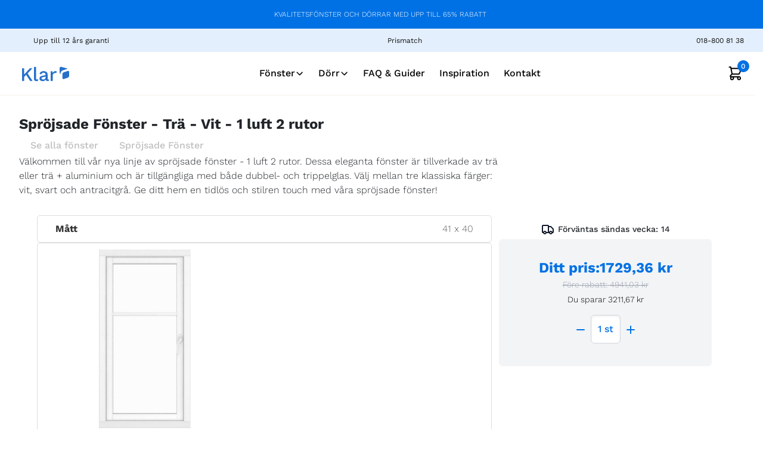

--- FILE ---
content_type: text/html; charset=utf-8
request_url: https://klarfonster.se/fonster/sprojsade-fonster/1-luft-2-rutor/319
body_size: 56247
content:
<!DOCTYPE html><html lang="sv-se"><head><meta charSet="utf-8"/><title>Spröjsade Fönster - 1 luft 2 rutor - Trä - BH1-21 </title><meta name="viewport" content="width=device-width, initial-scale=1"/><meta name="description" content="Välkommen till vår nya linje av spröjsade fönster - 1 luft 2 rutor. Dessa eleganta fönster är tillverkade av trä eller trä + aluminium och är tillgängliga med både dubbel- och trippelglas. Välj mellan tre klassiska färger: vit, svart och antracitgrå. Ge ditt hem en tidlös och stilren touch med våra spröjsade fönster!"/><link rel="canonical" href="https://klarfonster.se/fonster/sprojsade-fonster/1-luft-2-rutor/319"/><meta property="og:url" content="https://klarfonster.se/fonster/sprojsade-fonster/1-luft-2-rutor/319"/><meta property="og:type" content="website"/><meta property="og:title" content="Spröjsade Fönster - 1 luft 2 rutor - Trä - BH1-21 "/><meta property="og:image" content="https://d2jnbj84ss4325.cloudfront.net/7utplwvlonocnft8qa04jk68w8fm"/><meta property="og:locale" content="sv-se"/><meta property="og:description" content="Fönster med spröjs ger en tidlös känsla och passar särskilt äldre hus, sommarstugor och nyare hem i klassisk stil. Våra spröjsade fönster anpassas efter dina behov och förenar traditionell design med modern isolering och kvalitet.

✓ 12 års garanti på aluminiumklädda produkter och 7 års garanti på träprodukter 

✓ Prismatch 

✓ Trygg E-Handel"/><script type="application/ld+json" data-sentry-component="renderBreadcrumbScript" data-sentry-source-file="index.jsx">{"@context":"https://schema.org","@type":"BreadcrumbList","itemListElement":[{"@type":"ListItem","position":1,"name":"Fönster","item":"https://klarfonster.se/fonster"},{"@type":"ListItem","position":2,"name":"Spröjsade Fönster","item":"https://klarfonster.se/fonster/sprojsade-fonster"}]}</script><script type="application/ld+json" id="productSchema" data-sentry-component="renderProductSchemaScript" data-sentry-source-file="index.jsx">{"@context":"https://schema.org/","@type":"Product","name":"Spröjsade Fönster, 1 luft 2 rutor","image":"https://d2jnbj84ss4325.cloudfront.net/7utplwvlonocnft8qa04jk68w8fm","description":"Fönster med spröjs ger en tidlös känsla och passar särskilt äldre hus, sommarstugor och nyare hem i klassisk stil. Våra spröjsade fönster anpassas efter dina behov och förenar traditionell design med modern isolering och kvalitet.\n\n✓ 12 års garanti på aluminiumklädda produkter och 7 års garanti på träprodukter \n\n✓ Prismatch \n\n✓ Trygg E-Handel","brand":{"@type":"Brand","name":"Klar"},"aggregateRating":{"@type":"AggregateRating","ratingValue":"4.4","bestRating":"5","worstRating":"1","ratingCount":"3898"},"offers":{"@type":"Offer","priceCurrency":"SEK","price":"1729.36","availability":"https://schema.org/OnlineOnly","itemCondition":"https://schema.org/NewCondition","shippingDetails":{"@type":"OfferShippingDetails","shippingRate":{"@type":"MonetaryAmount","value":"2060.00","currency":"SEK"},"shippingDestination":{"@type":"DefinedRegion","addressCountry":"SE"},"deliveryTime":{"@type":"ShippingDeliveryTime","handlingTime":{"@type":"QuantitativeValue","minValue":12,"maxValue":19,"unitCode":"DAY"},"transitTime":{"@type":"QuantitativeValue","minValue":3,"maxValue":14,"unitCode":"DAY"}}},"url":["https://klarfonster.se/fonster/sprojsade-fonster"]}}</script><meta name="next-head-count" content="13"/><link data-next-font="size-adjust" rel="preconnect" href="/" crossorigin="anonymous"/><link rel="preload" href="/_next/static/css/6c7ce41e55fe5d0a.css" as="style"/><link rel="stylesheet" href="/_next/static/css/6c7ce41e55fe5d0a.css" data-n-g=""/><link rel="preload" href="/_next/static/css/cccf653645082795.css" as="style"/><link rel="stylesheet" href="/_next/static/css/cccf653645082795.css" data-n-p=""/><link rel="preload" href="/_next/static/css/e9fa5e486912d6aa.css" as="style"/><link rel="stylesheet" href="/_next/static/css/e9fa5e486912d6aa.css" data-n-p=""/><link rel="preload" href="/_next/static/css/c959c5c004db1763.css" as="style"/><link rel="stylesheet" href="/_next/static/css/c959c5c004db1763.css" data-n-p=""/><link rel="preload" href="/_next/static/css/013fc54d7d32275f.css" as="style"/><link rel="stylesheet" href="/_next/static/css/013fc54d7d32275f.css" data-n-p=""/><noscript data-n-css=""></noscript><script defer="" nomodule="" src="/_next/static/chunks/polyfills-42372ed130431b0a.js"></script><script src="/_next/static/chunks/webpack-019390649de0e42b.js" defer=""></script><script src="/_next/static/chunks/framework-5ef7fef78d97183f.js" defer=""></script><script src="/_next/static/chunks/main-f79396e2b60f6f97.js" defer=""></script><script src="/_next/static/chunks/pages/_app-af0bdbe1bb0f4e2e.js" defer=""></script><script src="/_next/static/chunks/5847-c191dd8982af187a.js" defer=""></script><script src="/_next/static/chunks/4462-b65b7ef1946ff444.js" defer=""></script><script src="/_next/static/chunks/3288-0ec92ffd50298e71.js" defer=""></script><script src="/_next/static/chunks/7330-d3710dcd15b1e97e.js" defer=""></script><script src="/_next/static/chunks/9709-85fee7d9a7d23844.js" defer=""></script><script src="/_next/static/chunks/9154-e2872ecb8f20189c.js" defer=""></script><script src="/_next/static/chunks/6948-241242be68c071e9.js" defer=""></script><script src="/_next/static/chunks/5518-f8e321e2f47d9d3a.js" defer=""></script><script src="/_next/static/chunks/2078-c7dfd1a62fcd009b.js" defer=""></script><script src="/_next/static/chunks/8814-9c080cbdba2584ec.js" defer=""></script><script src="/_next/static/chunks/6393-593b78ef8fd9e5a9.js" defer=""></script><script src="/_next/static/chunks/6184-72b99ff8ee78612d.js" defer=""></script><script src="/_next/static/chunks/8344-8baeefc8c10a05a0.js" defer=""></script><script src="/_next/static/chunks/2038-bc4e52cdc2c5820d.js" defer=""></script><script src="/_next/static/chunks/1358-e6ec544fc8a6b364.js" defer=""></script><script src="/_next/static/chunks/585-fc4f2b6af4639a07.js" defer=""></script><script src="/_next/static/chunks/2702-99911b6397d84922.js" defer=""></script><script src="/_next/static/chunks/3054-ae604fb45aa40522.js" defer=""></script><script src="/_next/static/chunks/pages/%5BcategorySlug%5D/%5BsubCategorySlug%5D/product/%5B...attributes%5D-52da7a9bf1c0cf86.js" defer=""></script><script src="/_next/static/37oQ3JM7JmimQzElLCOsW/_buildManifest.js" defer=""></script><script src="/_next/static/37oQ3JM7JmimQzElLCOsW/_ssgManifest.js" defer=""></script></head><body><div id="__next"><div class="notranslate"><link rel="preconnect" href="https://dev.visualwebsiteoptimizer.com"/><script type="text/javascript" id="vwoCode">window._vwo_code||(function(){var account_id=1134954,version=2.1,settings_tolerance=2000,hide_element='body',hide_element_style='opacity:0 !important;filter:alpha(opacity=0) !important;background:none !important',f=false,w=window,d=document,v=d.querySelector('#vwoCode'),cK='_vwo_'+account_id+'_settings',cc={};try{var c=JSON.parse(localStorage.getItem('_vwo_'+account_id+'_config'));cc=c&&typeof c==='object'?c:{}}catch(e){}var stT=cc.stT==='session'?w.sessionStorage:w.localStorage;code={nonce:v&&v.nonce,use_existing_jquery:function(){return typeof use_existing_jquery!=='undefined'?use_existing_jquery:undefined},library_tolerance:function(){return typeof library_tolerance!=='undefined'?library_tolerance:undefined},settings_tolerance:function(){return cc.sT||settings_tolerance},hide_element_style:function(){return'{'+(cc.hES||hide_element_style)+'}'},hide_element:function(){if(performance.getEntriesByName('first-contentful-paint')[0]){return''}return typeof cc.hE==='string'?cc.hE:hide_element},getVersion:function(){return version},finish:function(e){if(!f){f=true;var t=d.getElementById('_vis_opt_path_hides');if(t)t.parentNode.removeChild(t);if(e)(new Image).src='https://dev.visualwebsiteoptimizer.com/ee.gif?a='+account_id+e}},finished:function(){return f},addScript:function(e){var t=d.createElement('script');t.type='text/javascript';if(e.src){t.src=e.src}else{t.text=e.text}v&&t.setAttribute('nonce',v.nonce);d.getElementsByTagName('head')[0].appendChild(t)},load:function(e,t){var n=this.getSettings(),i=d.createElement('script'),r=this;t=t||{};if(n){i.textContent=n;d.getElementsByTagName('head')[0].appendChild(i);if(!w.VWO||VWO.caE){stT.removeItem(cK);r.load(e)}}else{var o=new XMLHttpRequest;o.open('GET',e,true);o.withCredentials=!t.dSC;o.responseType=t.responseType||'text';o.onload=function(){if(t.onloadCb){return t.onloadCb(o,e)}if(o.status===200||o.status===304){w._vwo_code.addScript({text:o.responseText})}else{w._vwo_code.finish('&e=loading_failure:'+e)}};o.onerror=function(){if(t.onerrorCb){return t.onerrorCb(e)}w._vwo_code.finish('&e=loading_failure:'+e)};o.send()}},getSettings:function(){try{var e=stT.getItem(cK);if(!e){return}e=JSON.parse(e);if(Date.now()>e.e){stT.removeItem(cK);return}return e.s}catch(e){return}},init:function(){if(d.URL.indexOf('__vwo_disable__')>-1)return;var e=this.settings_tolerance();w._vwo_settings_timer=setTimeout(function(){w._vwo_code.finish();stT.removeItem(cK)},e);var t;if(this.hide_element()!=='body'){t=d.createElement('style');var n=this.hide_element(),i=n?n+this.hide_element_style():'',r=d.getElementsByTagName('head')[0];t.setAttribute('id','_vis_opt_path_hides');v&&t.setAttribute('nonce',v.nonce);t.setAttribute('type','text/css');if(t.styleSheet)t.styleSheet.cssText=i;else t.appendChild(d.createTextNode(i));r.appendChild(t)}else{t=d.getElementsByTagName('head')[0];var i=d.createElement('div');i.style.cssText='z-index:2147483647!important;position:fixed!important;left:0!important;top:0!important;width:100%!important;height:100%!important;background:white!important;';i.setAttribute('id','_vis_opt_path_hides');i.classList.add('_vis_hide_layer');t.parentNode.insertBefore(i,t.nextSibling)}var o=window._vis_opt_url||d.URL,s='https://dev.visualwebsiteoptimizer.com/j.php?a='+account_id+'&u='+encodeURIComponent(o)+'&vn='+version;if(w.location.search.indexOf('_vwo_xhr')!==-1){this.addScript({src:s})}else{this.load(s+'&x=true')}}};w._vwo_code=code;code.init()})();(function(){var i=window;function t(){if(i._vwo_code){var e=t.hidingStyle=document.getElementById('_vis_opt_path_hides')||t.hidingStyle;if(!i._vwo_code.finished()&&!_vwo_code.libExecuted&&(!i.VWO||!VWO.dNR)){if(!document.getElementById('_vis_opt_path_hides')){document.getElementsByTagName('head')[0].appendChild(e)}requestAnimationFrame(t)}}}t()});</script><div><noscript><div class="Common_javascriptDisabled__Ilwpl">JavaScript is disabled in your browser. Please enable JavaScript for the full experience.</div></noscript><div class="Common_campaignWireframeContainer__G8_FN"><div class="campaignWireframe_campaignContainer__Pr56V campaignWireframe_campaignContainerRegularColor__7YXg7 notranslate" id="campaignContainer"><div style="transition:opacity 1s;opacity:1"><div class="campaignWireframe_timerContainer__Cos_Q"><div class="campaignWireframe_timerLabel__MWGaB"><p>KVALITETSFÖNSTER OCH DÖRRAR MED UPP TILL 65% RABATT</p></div></div></div></div></div><div class="Common_navbar_main_container_no_hide__xnncM" style="margin-bottom:35px"><nav class="topnavbar_topNavbarMain__dnos7 navbar navbar-expand navbar-light"><div class="topnavbar_topNavbarLinkContainer__EUuGD"><a class="d-flex text-decoration-none" href="https://klarfonster.se/garanti"><div class="topnavbar_topNavbarLinks__un14_ "><span style="box-sizing:border-box;display:inline-block;overflow:hidden;width:initial;height:initial;background:none;opacity:1;border:0;margin:0;padding:0;position:relative;max-width:100%"><span style="box-sizing:border-box;display:block;width:initial;height:initial;background:none;opacity:1;border:0;margin:0;padding:0;max-width:100%"><img style="display:block;max-width:100%;width:initial;height:initial;background:none;opacity:1;border:0;margin:0;padding:0" alt="" aria-hidden="true" src="data:image/svg+xml,%3csvg%20xmlns=%27http://www.w3.org/2000/svg%27%20version=%271.1%27%20width=%2724%27%20height=%2724%27/%3e"/></span><img alt="12 Years Guarantee Icon" src="[data-uri]" decoding="async" data-nimg="intrinsic" style="position:absolute;top:0;left:0;bottom:0;right:0;box-sizing:border-box;padding:0;border:none;margin:auto;display:block;width:0;height:0;min-width:100%;max-width:100%;min-height:100%;max-height:100%"/><noscript><img alt="12 Years Guarantee Icon" loading="lazy" decoding="async" data-nimg="intrinsic" style="position:absolute;top:0;left:0;bottom:0;right:0;box-sizing:border-box;padding:0;border:none;margin:auto;display:block;width:0;height:0;min-width:100%;max-width:100%;min-height:100%;max-height:100%" srcSet="https://www.datocms-assets.com/61268/1743506344-shieldcheck.svg 1x, https://www.datocms-assets.com/61268/1743506344-shieldcheck.svg 2x" src="https://www.datocms-assets.com/61268/1743506344-shieldcheck.svg"/></noscript></span><span id="title">Upp till 12 års garanti</span></div></a><a class="d-flex text-decoration-none" href="https://klarfonster.se/prismatch"><div class="topnavbar_topNavbarLinks__un14_ d-none d-xl-flex"><span style="box-sizing:border-box;display:inline-block;overflow:hidden;width:initial;height:initial;background:none;opacity:1;border:0;margin:0;padding:0;position:relative;max-width:100%"><span style="box-sizing:border-box;display:block;width:initial;height:initial;background:none;opacity:1;border:0;margin:0;padding:0;max-width:100%"><img style="display:block;max-width:100%;width:initial;height:initial;background:none;opacity:1;border:0;margin:0;padding:0" alt="" aria-hidden="true" src="data:image/svg+xml,%3csvg%20xmlns=%27http://www.w3.org/2000/svg%27%20version=%271.1%27%20width=%2724%27%20height=%2724%27/%3e"/></span><img alt="Price Guarantee Icon" src="[data-uri]" decoding="async" data-nimg="intrinsic" style="position:absolute;top:0;left:0;bottom:0;right:0;box-sizing:border-box;padding:0;border:none;margin:auto;display:block;width:0;height:0;min-width:100%;max-width:100%;min-height:100%;max-height:100%"/><noscript><img alt="Price Guarantee Icon" loading="lazy" decoding="async" data-nimg="intrinsic" style="position:absolute;top:0;left:0;bottom:0;right:0;box-sizing:border-box;padding:0;border:none;margin:auto;display:block;width:0;height:0;min-width:100%;max-width:100%;min-height:100%;max-height:100%" srcSet="/images/cash.svg 1x, /images/cash.svg 2x" src="/images/cash.svg"/></noscript></span><span id="title">Prismatch</span></div></a><div class="d-none d-md-flex d-lg-flex align-items-center gap-3"><a class="d-flex text-decoration-none" href="https://klarfonster.se/kontakt"><div class="topnavbar_topNavbarLinks__un14_ "><span style="box-sizing:border-box;display:inline-block;overflow:hidden;width:initial;height:initial;background:none;opacity:1;border:0;margin:0;padding:0;position:relative;max-width:100%"><span style="box-sizing:border-box;display:block;width:initial;height:initial;background:none;opacity:1;border:0;margin:0;padding:0;max-width:100%"><img style="display:block;max-width:100%;width:initial;height:initial;background:none;opacity:1;border:0;margin:0;padding:0" alt="" aria-hidden="true" src="data:image/svg+xml,%3csvg%20xmlns=%27http://www.w3.org/2000/svg%27%20version=%271.1%27%20width=%2718%27%20height=%2718%27/%3e"/></span><img alt="Phone Number Contact" src="[data-uri]" decoding="async" data-nimg="intrinsic" style="position:absolute;top:0;left:0;bottom:0;right:0;box-sizing:border-box;padding:0;border:none;margin:auto;display:block;width:0;height:0;min-width:100%;max-width:100%;min-height:100%;max-height:100%"/><noscript><img alt="Phone Number Contact" loading="lazy" decoding="async" data-nimg="intrinsic" style="position:absolute;top:0;left:0;bottom:0;right:0;box-sizing:border-box;padding:0;border:none;margin:auto;display:block;width:0;height:0;min-width:100%;max-width:100%;min-height:100%;max-height:100%" srcSet="/images/blackPhone.svg 1x, /images/blackPhone.svg 2x" src="/images/blackPhone.svg"/></noscript></span><span id="title">018-800 81 38</span></div></a></div></div></nav><nav class="bottomNavigation navbar navbar-expand-xl navbar-light"><div class="bottomnavbarmain_bottomNavbarMain__oypVP"><div class="bottomnavbarmain_bottomNavbarMaxWidth__VHDq2"><a href="https://klarfonster.se/"><img fluid="true" alt="klar logo" loading="lazy" width="89" height="24" decoding="async" data-nimg="1" style="color:transparent;cursor:pointer" src="https://www.datocms-assets.com/61268/1671379355-klar-logo-fitted-pms-285c.svg"/></a><div class="bottomnavbarmain_bottomNavbarCenterContainer__T5_hz d-none d-xl-flex"><div class="dropdown"><div class="bottomnavbarmain_navigationLinks__yYMRH"><a href="https://klarfonster.se/fonster"><div class=" d-flex align-items-center gap-1">Fönster<svg width="15" height="15" viewBox="0 0 13 12" fill="none" xmlns="http://www.w3.org/2000/svg"><path id="Vector 335" d="M10.375 4.125L6.625 7.875L2.875 4.125" stroke="#121212" stroke-width="1.5" stroke-linecap="round" stroke-linejoin="round"></path></svg></div></a></div><div class="dropdown-menu "><div class="dropdown-menu-wrapper"><div class="dropdown-menu-wrapper-max-width"><div id="subCategoryListWrapper-0" class="bottomnavbarmain_subCategoryListWrapper__aJ9VO"><div class="bottomnavbarmain_subCategoryList__OItSj"><h3>Utåtgående öppning</h3><a class="text-decoration-none" href="https://klarfonster.se/fonster/sprojsade-fonster"><div class="bottomnavbarmain_subCategoryListLink__D2B8X"><div class="bottomnavbarmain_subCategoryListIcon__8pKri"><img alt="Spröjsade Fönster" loading="lazy" width="24" height="24" decoding="async" data-nimg="1" style="color:transparent" src="https://www.datocms-assets.com/61268/1704876710-win-cottage-normal.svg"/></div><span class="bottomnavbarmain_subCategoryListLink__D2B8X bottomnavbarmain_active__Cjkkl">Spröjsade Fönster</span><div class="bottomnavbarmain_subCategoryImage__QP0fq"><div class="bottomnavbarmain_subCategoryImageContainer__6kDhL"><img alt="Spröjsade Fönster" loading="lazy" width="200" height="200" decoding="async" data-nimg="1" style="color:transparent" srcSet="/_next/image?url=https%3A%2F%2Fwww.datocms-assets.com%2F61268%2F1709812951-bh2-6.png%3Ffit%3Dfill%26fm%3Dwebp%26h%3D600%26w%3D600&amp;w=256&amp;q=75 1x, /_next/image?url=https%3A%2F%2Fwww.datocms-assets.com%2F61268%2F1709812951-bh2-6.png%3Ffit%3Dfill%26fm%3Dwebp%26h%3D600%26w%3D600&amp;w=640&amp;q=75 2x" src="/_next/image?url=https%3A%2F%2Fwww.datocms-assets.com%2F61268%2F1709812951-bh2-6.png%3Ffit%3Dfill%26fm%3Dwebp%26h%3D600%26w%3D600&amp;w=640&amp;q=75"/><div class="bottomnavbarmain_itemPricing__vq77I"><div class="d-flex me-1 "><span class="bottomnavbarmain_textDiscount__Mbzdc">Från<!-- -->  </span><span class="bottomnavbarmain_textDiscount__Mbzdc">1668 kr</span></div><span class="bottomnavbarmain_textBase__YrXZT">4766 kr</span></div></div></div></div></a><a class="text-decoration-none" href="https://klarfonster.se/fonster/flaggfonster"><div class="bottomnavbarmain_subCategoryListLink__D2B8X"><div class="bottomnavbarmain_subCategoryListIcon__8pKri"><img alt="Flaggfönster" loading="lazy" width="24" height="24" decoding="async" data-nimg="1" style="color:transparent" src="https://www.datocms-assets.com/61268/1704875686-window-cotage-normal.svg"/></div><span class="bottomnavbarmain_subCategoryListLink__D2B8X">Flaggfönster</span><div class="bottomnavbarmain_subCategoryImage__QP0fq"><div class="bottomnavbarmain_subCategoryImageContainer__6kDhL"><img alt="Flaggfönster" loading="lazy" width="200" height="200" decoding="async" data-nimg="1" style="color:transparent" srcSet="/_next/image?url=https%3A%2F%2Fwww.datocms-assets.com%2F61268%2F1709813260-db2-4.png%3Ffit%3Dfill%26fm%3Dwebp%26h%3D600%26w%3D600&amp;w=256&amp;q=75 1x, /_next/image?url=https%3A%2F%2Fwww.datocms-assets.com%2F61268%2F1709813260-db2-4.png%3Ffit%3Dfill%26fm%3Dwebp%26h%3D600%26w%3D600&amp;w=640&amp;q=75 2x" src="/_next/image?url=https%3A%2F%2Fwww.datocms-assets.com%2F61268%2F1709813260-db2-4.png%3Ffit%3Dfill%26fm%3Dwebp%26h%3D600%26w%3D600&amp;w=640&amp;q=75"/><div class="bottomnavbarmain_itemPricing__vq77I"><div class="d-flex me-1 "><span class="bottomnavbarmain_textDiscount__Mbzdc">Från<!-- -->  </span><span class="bottomnavbarmain_textDiscount__Mbzdc">2970 kr</span></div><span class="bottomnavbarmain_textBase__YrXZT">8486 kr</span></div></div></div></div></a><a class="text-decoration-none" href="https://klarfonster.se/fonster/vridfonster"><div class="bottomnavbarmain_subCategoryListLink__D2B8X"><div class="bottomnavbarmain_subCategoryListIcon__8pKri"><img alt="Vridfönster" loading="lazy" width="24" height="24" decoding="async" data-nimg="1" style="color:transparent" src="https://www.datocms-assets.com/61268/1707378994-group-619.svg"/></div><span class="bottomnavbarmain_subCategoryListLink__D2B8X">Vridfönster</span><div class="bottomnavbarmain_subCategoryImage__QP0fq"><div class="bottomnavbarmain_subCategoryImageContainer__6kDhL"><img alt="Vridfönster" loading="lazy" width="200" height="200" decoding="async" data-nimg="1" style="color:transparent" srcSet="/_next/image?url=https%3A%2F%2Fwww.datocms-assets.com%2F61268%2F1701786135-170-hinge-full_crop-480px.jpg%3Ffit%3Dfill%26fm%3Dwebp%26h%3D600%26w%3D600&amp;w=256&amp;q=75 1x, /_next/image?url=https%3A%2F%2Fwww.datocms-assets.com%2F61268%2F1701786135-170-hinge-full_crop-480px.jpg%3Ffit%3Dfill%26fm%3Dwebp%26h%3D600%26w%3D600&amp;w=640&amp;q=75 2x" src="/_next/image?url=https%3A%2F%2Fwww.datocms-assets.com%2F61268%2F1701786135-170-hinge-full_crop-480px.jpg%3Ffit%3Dfill%26fm%3Dwebp%26h%3D600%26w%3D600&amp;w=640&amp;q=75"/><div class="bottomnavbarmain_itemPricing__vq77I"><div class="d-flex me-1 "><span class="bottomnavbarmain_textDiscount__Mbzdc">Från<!-- -->  </span><span class="bottomnavbarmain_textDiscount__Mbzdc">2838 kr</span></div><span class="bottomnavbarmain_textBase__YrXZT">6306 kr</span></div></div></div></div></a><a class="text-decoration-none" href="https://klarfonster.se/fonster/uterumsfonster"><div class="bottomnavbarmain_subCategoryListLink__D2B8X"><div class="bottomnavbarmain_subCategoryListIcon__8pKri"><img alt="Uterumsfönster" loading="lazy" width="24" height="24" decoding="async" data-nimg="1" style="color:transparent" src="https://www.datocms-assets.com/61268/1704876149-win-flor-to-ceiling-normal.svg"/></div><span class="bottomnavbarmain_subCategoryListLink__D2B8X">Uterumsfönster</span><div class="bottomnavbarmain_subCategoryImage__QP0fq"><div class="bottomnavbarmain_subCategoryImageContainer__6kDhL"><img alt="Uterumsfönster" loading="lazy" width="200" height="200" decoding="async" data-nimg="1" style="color:transparent" srcSet="/_next/image?url=https%3A%2F%2Fwww.datocms-assets.com%2F61268%2F1709813116-ke1-32a.png%3Ffit%3Dfill%26fm%3Dwebp%26h%3D600%26w%3D600&amp;w=256&amp;q=75 1x, /_next/image?url=https%3A%2F%2Fwww.datocms-assets.com%2F61268%2F1709813116-ke1-32a.png%3Ffit%3Dfill%26fm%3Dwebp%26h%3D600%26w%3D600&amp;w=640&amp;q=75 2x" src="/_next/image?url=https%3A%2F%2Fwww.datocms-assets.com%2F61268%2F1709813116-ke1-32a.png%3Ffit%3Dfill%26fm%3Dwebp%26h%3D600%26w%3D600&amp;w=640&amp;q=75"/><div class="bottomnavbarmain_itemPricing__vq77I"><div class="d-flex me-1 "><span class="bottomnavbarmain_textDiscount__Mbzdc">Från<!-- -->  </span><span class="bottomnavbarmain_textDiscount__Mbzdc">3730 kr</span></div><span class="bottomnavbarmain_textBase__YrXZT">10.658 kr</span></div></div></div></div></a><a class="text-decoration-none" href="https://klarfonster.se/fonster/glidhangda-fonster"><div class="bottomnavbarmain_subCategoryListLink__D2B8X"><div class="bottomnavbarmain_subCategoryListIcon__8pKri"><img alt="Glidhängda fönster" loading="lazy" width="24" height="24" decoding="async" data-nimg="1" style="color:transparent" src="https://www.datocms-assets.com/61268/1707296765-thick-and-thin.svg"/></div><span class="bottomnavbarmain_subCategoryListLink__D2B8X">Glidhängda fönster</span><div class="bottomnavbarmain_subCategoryImage__QP0fq"><div class="bottomnavbarmain_subCategoryImageContainer__6kDhL"><img alt="Glidhängda fönster" loading="lazy" width="200" height="200" decoding="async" data-nimg="1" style="color:transparent" srcSet="/_next/image?url=https%3A%2F%2Fwww.datocms-assets.com%2F61268%2F1709811973-gwwmese05na8aklud8wuzlpak44c.png%3Ffit%3Dfill%26fm%3Dwebp%26h%3D600%26w%3D600&amp;w=256&amp;q=75 1x, /_next/image?url=https%3A%2F%2Fwww.datocms-assets.com%2F61268%2F1709811973-gwwmese05na8aklud8wuzlpak44c.png%3Ffit%3Dfill%26fm%3Dwebp%26h%3D600%26w%3D600&amp;w=640&amp;q=75 2x" src="/_next/image?url=https%3A%2F%2Fwww.datocms-assets.com%2F61268%2F1709811973-gwwmese05na8aklud8wuzlpak44c.png%3Ffit%3Dfill%26fm%3Dwebp%26h%3D600%26w%3D600&amp;w=640&amp;q=75"/><div class="bottomnavbarmain_itemPricing__vq77I"><div class="d-flex me-1 "><span class="bottomnavbarmain_textDiscount__Mbzdc">Från<!-- -->  </span><span class="bottomnavbarmain_textDiscount__Mbzdc">1663 kr</span></div><span class="bottomnavbarmain_textBase__YrXZT">4752 kr</span></div></div></div></div></a><a class="text-decoration-none" href="https://klarfonster.se/fonster/kombinationsfonster"><div class="bottomnavbarmain_subCategoryListLink__D2B8X"><div class="bottomnavbarmain_subCategoryListIcon__8pKri"><img alt="Kombinationsfönster" loading="lazy" width="24" height="24" decoding="async" data-nimg="1" style="color:transparent" src="https://www.datocms-assets.com/61268/1704876533-win-combonation-normal.svg"/></div><span class="bottomnavbarmain_subCategoryListLink__D2B8X">Kombinationsfönster</span><div class="bottomnavbarmain_subCategoryImage__QP0fq"><div class="bottomnavbarmain_subCategoryImageContainer__6kDhL"><img alt="Kombinationsfönster" loading="lazy" width="200" height="200" decoding="async" data-nimg="1" style="color:transparent" srcSet="/_next/image?url=https%3A%2F%2Fwww.datocms-assets.com%2F61268%2F1709813562-kv2-1b.png%3Ffit%3Dfill%26fm%3Dwebp%26h%3D600%26w%3D600&amp;w=256&amp;q=75 1x, /_next/image?url=https%3A%2F%2Fwww.datocms-assets.com%2F61268%2F1709813562-kv2-1b.png%3Ffit%3Dfill%26fm%3Dwebp%26h%3D600%26w%3D600&amp;w=640&amp;q=75 2x" src="/_next/image?url=https%3A%2F%2Fwww.datocms-assets.com%2F61268%2F1709813562-kv2-1b.png%3Ffit%3Dfill%26fm%3Dwebp%26h%3D600%26w%3D600&amp;w=640&amp;q=75"/><div class="bottomnavbarmain_itemPricing__vq77I"><div class="d-flex me-1 "><span class="bottomnavbarmain_textDiscount__Mbzdc">Från<!-- -->  </span><span class="bottomnavbarmain_textDiscount__Mbzdc">2218 kr</span></div><span class="bottomnavbarmain_textBase__YrXZT">6337 kr</span></div></div></div></div></a><a class="text-decoration-none" href="https://klarfonster.se/fonster/sidohangda-fonster"><div class="bottomnavbarmain_subCategoryListLink__D2B8X"><div class="bottomnavbarmain_subCategoryListIcon__8pKri"><img alt="Sidohängda fönster" loading="lazy" width="24" height="24" decoding="async" data-nimg="1" style="color:transparent" src="https://www.datocms-assets.com/61268/1704875957-window-casement-normal.svg"/></div><span class="bottomnavbarmain_subCategoryListLink__D2B8X">Sidohängda fönster</span><div class="bottomnavbarmain_subCategoryImage__QP0fq"><div class="bottomnavbarmain_subCategoryImageContainer__6kDhL"><img alt="Sidohängda fönster" loading="lazy" width="200" height="200" decoding="async" data-nimg="1" style="color:transparent" srcSet="/_next/image?url=https%3A%2F%2Fwww.datocms-assets.com%2F61268%2F1709813193-sh2-2.png%3Ffit%3Dfill%26fm%3Dwebp%26h%3D600%26w%3D600&amp;w=256&amp;q=75 1x, /_next/image?url=https%3A%2F%2Fwww.datocms-assets.com%2F61268%2F1709813193-sh2-2.png%3Ffit%3Dfill%26fm%3Dwebp%26h%3D600%26w%3D600&amp;w=640&amp;q=75 2x" src="/_next/image?url=https%3A%2F%2Fwww.datocms-assets.com%2F61268%2F1709813193-sh2-2.png%3Ffit%3Dfill%26fm%3Dwebp%26h%3D600%26w%3D600&amp;w=640&amp;q=75"/><div class="bottomnavbarmain_itemPricing__vq77I"><div class="d-flex me-1 "><span class="bottomnavbarmain_textDiscount__Mbzdc">Från<!-- -->  </span><span class="bottomnavbarmain_textDiscount__Mbzdc">1173 kr</span></div><span class="bottomnavbarmain_textBase__YrXZT">3350 kr</span></div></div></div></div></a><a class="text-decoration-none" href="https://klarfonster.se/fonster/kallarfonster"><div class="bottomnavbarmain_subCategoryListLink__D2B8X"><div class="bottomnavbarmain_subCategoryListIcon__8pKri"><img alt="Källarfönster" loading="lazy" width="24" height="24" decoding="async" data-nimg="1" style="color:transparent" src="https://www.datocms-assets.com/61268/1707296765-thick-and-thin.svg"/></div><span class="bottomnavbarmain_subCategoryListLink__D2B8X">Källarfönster</span><div class="bottomnavbarmain_subCategoryImage__QP0fq"><div class="bottomnavbarmain_subCategoryImageContainer__6kDhL"><img alt="Källarfönster" loading="lazy" width="200" height="200" decoding="async" data-nimg="1" style="color:transparent" srcSet="/_next/image?url=https%3A%2F%2Fwww.datocms-assets.com%2F61268%2F1709811973-gwwmese05na8aklud8wuzlpak44c.png%3Ffit%3Dfill%26fm%3Dwebp%26h%3D600%26w%3D600&amp;w=256&amp;q=75 1x, /_next/image?url=https%3A%2F%2Fwww.datocms-assets.com%2F61268%2F1709811973-gwwmese05na8aklud8wuzlpak44c.png%3Ffit%3Dfill%26fm%3Dwebp%26h%3D600%26w%3D600&amp;w=640&amp;q=75 2x" src="/_next/image?url=https%3A%2F%2Fwww.datocms-assets.com%2F61268%2F1709811973-gwwmese05na8aklud8wuzlpak44c.png%3Ffit%3Dfill%26fm%3Dwebp%26h%3D600%26w%3D600&amp;w=640&amp;q=75"/><div class="bottomnavbarmain_itemPricing__vq77I"><div class="d-flex me-1 "><span class="bottomnavbarmain_textDiscount__Mbzdc">Från<!-- -->  </span><span class="bottomnavbarmain_textDiscount__Mbzdc">1173 kr</span></div><span class="bottomnavbarmain_textBase__YrXZT">3350 kr</span></div></div></div></div></a></div><div class="bottomnavbarmain_subCategoryList__OItSj"><h3>Fast karm</h3><a class="text-decoration-none" href="https://klarfonster.se/fonster/fasta-fonster"><div class="bottomnavbarmain_subCategoryListLink__D2B8X"><div class="bottomnavbarmain_subCategoryListIcon__8pKri"><img alt="Fasta fönster" loading="lazy" width="24" height="24" decoding="async" data-nimg="1" style="color:transparent" src="https://www.datocms-assets.com/61268/1704876624-win-fixed-normal.svg"/></div><span class="bottomnavbarmain_subCategoryListLink__D2B8X">Fasta fönster</span><div class="bottomnavbarmain_subCategoryImage__QP0fq"><div class="bottomnavbarmain_subCategoryImageContainer__6kDhL"><img alt="Fasta fönster" loading="lazy" width="200" height="200" decoding="async" data-nimg="1" style="color:transparent" srcSet="/_next/image?url=https%3A%2F%2Fwww.datocms-assets.com%2F61268%2F1709813720-fk1.png%3Ffit%3Dfill%26fm%3Dwebp%26h%3D600%26w%3D600&amp;w=256&amp;q=75 1x, /_next/image?url=https%3A%2F%2Fwww.datocms-assets.com%2F61268%2F1709813720-fk1.png%3Ffit%3Dfill%26fm%3Dwebp%26h%3D600%26w%3D600&amp;w=640&amp;q=75 2x" src="/_next/image?url=https%3A%2F%2Fwww.datocms-assets.com%2F61268%2F1709813720-fk1.png%3Ffit%3Dfill%26fm%3Dwebp%26h%3D600%26w%3D600&amp;w=640&amp;q=75"/><div class="bottomnavbarmain_itemPricing__vq77I"><div class="d-flex me-1 "><span class="bottomnavbarmain_textDiscount__Mbzdc">Från<!-- -->  </span><span class="bottomnavbarmain_textDiscount__Mbzdc">653 kr</span></div><span class="bottomnavbarmain_textBase__YrXZT">1867 kr</span></div></div></div></div></a><a class="text-decoration-none" href="https://klarfonster.se/fonster/uterumsfonster-fastkarm"><div class="bottomnavbarmain_subCategoryListLink__D2B8X"><div class="bottomnavbarmain_subCategoryListIcon__8pKri"><img alt="Uterumsfönster fastkarm" loading="lazy" width="24" height="24" decoding="async" data-nimg="1" style="color:transparent" src="https://www.datocms-assets.com/61268/1704876207-win-fixed-flor-to-ceil-normal.svg"/></div><span class="bottomnavbarmain_subCategoryListLink__D2B8X">Uterumsfönster fastkarm</span><div class="bottomnavbarmain_subCategoryImage__QP0fq"><div class="bottomnavbarmain_subCategoryImageContainer__6kDhL"><img alt="Uterumsfönster fastkarm" loading="lazy" width="200" height="200" decoding="async" data-nimg="1" style="color:transparent" srcSet="/_next/image?url=https%3A%2F%2Fwww.datocms-assets.com%2F61268%2F1709813022-ke1-1.png%3Ffit%3Dfill%26fm%3Dwebp%26h%3D600%26w%3D600&amp;w=256&amp;q=75 1x, /_next/image?url=https%3A%2F%2Fwww.datocms-assets.com%2F61268%2F1709813022-ke1-1.png%3Ffit%3Dfill%26fm%3Dwebp%26h%3D600%26w%3D600&amp;w=640&amp;q=75 2x" src="/_next/image?url=https%3A%2F%2Fwww.datocms-assets.com%2F61268%2F1709813022-ke1-1.png%3Ffit%3Dfill%26fm%3Dwebp%26h%3D600%26w%3D600&amp;w=640&amp;q=75"/><div class="bottomnavbarmain_itemPricing__vq77I"><div class="d-flex me-1 "><span class="bottomnavbarmain_textDiscount__Mbzdc">Från<!-- -->  </span><span class="bottomnavbarmain_textDiscount__Mbzdc">1557 kr</span></div><span class="bottomnavbarmain_textBase__YrXZT">4450 kr</span></div></div></div></div></a></div><div class="bottomnavbarmain_subCategoryList__OItSj"><h3>Inåtgående öppning</h3><a class="text-decoration-none" href="https://klarfonster.se/fonster/vippfonster"><div class="bottomnavbarmain_subCategoryListLink__D2B8X"><div class="bottomnavbarmain_subCategoryListIcon__8pKri"><img alt="Vippfönster" loading="lazy" width="24" height="24" decoding="async" data-nimg="1" style="color:transparent" src="https://www.datocms-assets.com/61268/1707727322-tilt-thick-thin.svg"/></div><span class="bottomnavbarmain_subCategoryListLink__D2B8X">Vippfönster</span><div class="bottomnavbarmain_subCategoryImage__QP0fq"><div class="bottomnavbarmain_subCategoryImageContainer__6kDhL"><img alt="Vippfönster" loading="lazy" width="200" height="200" decoding="async" data-nimg="1" style="color:transparent" srcSet="/_next/image?url=https%3A%2F%2Fwww.datocms-assets.com%2F61268%2F1676369381-tilt-window.png%3Ffit%3Dfill%26fm%3Dwebp%26h%3D600%26w%3D600&amp;w=256&amp;q=75 1x, /_next/image?url=https%3A%2F%2Fwww.datocms-assets.com%2F61268%2F1676369381-tilt-window.png%3Ffit%3Dfill%26fm%3Dwebp%26h%3D600%26w%3D600&amp;w=640&amp;q=75 2x" src="/_next/image?url=https%3A%2F%2Fwww.datocms-assets.com%2F61268%2F1676369381-tilt-window.png%3Ffit%3Dfill%26fm%3Dwebp%26h%3D600%26w%3D600&amp;w=640&amp;q=75"/><div class="bottomnavbarmain_itemPricing__vq77I"><div class="d-flex me-1 "><span class="bottomnavbarmain_textDiscount__Mbzdc">Från<!-- -->  </span><span class="bottomnavbarmain_textDiscount__Mbzdc">1476 kr</span></div><span class="bottomnavbarmain_textBase__YrXZT">3279 kr</span></div></div></div></div></a><a class="text-decoration-none" href="https://klarfonster.se/fonster/dreh-kipp"><div class="bottomnavbarmain_subCategoryListLink__D2B8X"><div class="bottomnavbarmain_subCategoryListIcon__8pKri"><img alt="Dreh/kipp-fönster" loading="lazy" width="24" height="24" decoding="async" data-nimg="1" style="color:transparent" src="https://www.datocms-assets.com/61268/1707726465-tilt-turn-thick-thin.svg"/></div><span class="bottomnavbarmain_subCategoryListLink__D2B8X">Dreh/kipp-fönster</span><div class="bottomnavbarmain_subCategoryImage__QP0fq"><div class="bottomnavbarmain_subCategoryImageContainer__6kDhL"><img alt="Dreh/kipp-fönster" loading="lazy" width="200" height="200" decoding="async" data-nimg="1" style="color:transparent" srcSet="/_next/image?url=https%3A%2F%2Fwww.datocms-assets.com%2F61268%2F1690535376-70hmn1bd7xiic31ewcye9o07hpuc.png%3Ffit%3Dfill%26fm%3Dwebp%26h%3D600%26w%3D600&amp;w=256&amp;q=75 1x, /_next/image?url=https%3A%2F%2Fwww.datocms-assets.com%2F61268%2F1690535376-70hmn1bd7xiic31ewcye9o07hpuc.png%3Ffit%3Dfill%26fm%3Dwebp%26h%3D600%26w%3D600&amp;w=640&amp;q=75 2x" src="/_next/image?url=https%3A%2F%2Fwww.datocms-assets.com%2F61268%2F1690535376-70hmn1bd7xiic31ewcye9o07hpuc.png%3Ffit%3Dfill%26fm%3Dwebp%26h%3D600%26w%3D600&amp;w=640&amp;q=75"/><div class="bottomnavbarmain_itemPricing__vq77I"><div class="d-flex me-1 "><span class="bottomnavbarmain_textDiscount__Mbzdc">Från<!-- -->  </span><span class="bottomnavbarmain_textDiscount__Mbzdc">1696 kr</span></div><span class="bottomnavbarmain_textBase__YrXZT">3770 kr</span></div></div></div></div></a><a class="text-decoration-none" href="https://klarfonster.se/fonster/dreh-kipp-utrymningsvag"><div class="bottomnavbarmain_subCategoryListLink__D2B8X"><div class="bottomnavbarmain_subCategoryListIcon__8pKri"><img alt="Dreh/kipp-fönster med utrymningsväg" loading="lazy" width="24" height="24" decoding="async" data-nimg="1" style="color:transparent" src="https://www.datocms-assets.com/61268/1707307280-tilt-turn-emergency.svg"/></div><span class="bottomnavbarmain_subCategoryListLink__D2B8X">Dreh/kipp-fönster med utrymningsväg</span><div class="bottomnavbarmain_subCategoryImage__QP0fq"><div class="bottomnavbarmain_subCategoryImageContainer__6kDhL"><img alt="Dreh/kipp-fönster med utrymningsväg" loading="lazy" width="200" height="200" decoding="async" data-nimg="1" style="color:transparent" srcSet="/_next/image?url=https%3A%2F%2Fwww.datocms-assets.com%2F61268%2F1676369331-tilt-turn-emergency.png%3Ffit%3Dfill%26fm%3Dwebp%26h%3D600%26w%3D600&amp;w=256&amp;q=75 1x, /_next/image?url=https%3A%2F%2Fwww.datocms-assets.com%2F61268%2F1676369331-tilt-turn-emergency.png%3Ffit%3Dfill%26fm%3Dwebp%26h%3D600%26w%3D600&amp;w=640&amp;q=75 2x" src="/_next/image?url=https%3A%2F%2Fwww.datocms-assets.com%2F61268%2F1676369331-tilt-turn-emergency.png%3Ffit%3Dfill%26fm%3Dwebp%26h%3D600%26w%3D600&amp;w=640&amp;q=75"/><div class="bottomnavbarmain_itemPricing__vq77I"><div class="d-flex me-1 "><span class="bottomnavbarmain_textDiscount__Mbzdc">Från<!-- -->  </span><span class="bottomnavbarmain_textDiscount__Mbzdc">4375 kr</span></div><span class="bottomnavbarmain_textBase__YrXZT">9723 kr</span></div></div></div></div></a></div></div></div></div></div><div class="dropdown-menu-noJS"><div id="subCategoryListWrapper-0" class="bottomnavbarmain_subCategoryListWrapper__aJ9VO"><div class="bottomnavbarmain_subCategoryList__OItSj"><h3>Utåtgående öppning</h3><a class="text-decoration-none" href="https://klarfonster.se/fonster/sprojsade-fonster"><div class="bottomnavbarmain_subCategoryListLink__D2B8X"><div class="bottomnavbarmain_subCategoryListIcon__8pKri"><img alt="Spröjsade Fönster" loading="lazy" width="24" height="24" decoding="async" data-nimg="1" style="color:transparent" src="https://www.datocms-assets.com/61268/1704876710-win-cottage-normal.svg"/></div><span class="bottomnavbarmain_subCategoryListLink__D2B8X bottomnavbarmain_active__Cjkkl">Spröjsade Fönster</span><div class="bottomnavbarmain_subCategoryImage__QP0fq"><div class="bottomnavbarmain_subCategoryImageContainer__6kDhL"><img alt="Spröjsade Fönster" loading="lazy" width="200" height="200" decoding="async" data-nimg="1" style="color:transparent" srcSet="/_next/image?url=https%3A%2F%2Fwww.datocms-assets.com%2F61268%2F1709812951-bh2-6.png%3Ffit%3Dfill%26fm%3Dwebp%26h%3D600%26w%3D600&amp;w=256&amp;q=75 1x, /_next/image?url=https%3A%2F%2Fwww.datocms-assets.com%2F61268%2F1709812951-bh2-6.png%3Ffit%3Dfill%26fm%3Dwebp%26h%3D600%26w%3D600&amp;w=640&amp;q=75 2x" src="/_next/image?url=https%3A%2F%2Fwww.datocms-assets.com%2F61268%2F1709812951-bh2-6.png%3Ffit%3Dfill%26fm%3Dwebp%26h%3D600%26w%3D600&amp;w=640&amp;q=75"/><div class="bottomnavbarmain_itemPricing__vq77I"><div class="d-flex me-1 "><span class="bottomnavbarmain_textDiscount__Mbzdc">Från<!-- -->  </span><span class="bottomnavbarmain_textDiscount__Mbzdc">1668 kr</span></div><span class="bottomnavbarmain_textBase__YrXZT">4766 kr</span></div></div></div></div></a><a class="text-decoration-none" href="https://klarfonster.se/fonster/flaggfonster"><div class="bottomnavbarmain_subCategoryListLink__D2B8X"><div class="bottomnavbarmain_subCategoryListIcon__8pKri"><img alt="Flaggfönster" loading="lazy" width="24" height="24" decoding="async" data-nimg="1" style="color:transparent" src="https://www.datocms-assets.com/61268/1704875686-window-cotage-normal.svg"/></div><span class="bottomnavbarmain_subCategoryListLink__D2B8X">Flaggfönster</span><div class="bottomnavbarmain_subCategoryImage__QP0fq"><div class="bottomnavbarmain_subCategoryImageContainer__6kDhL"><img alt="Flaggfönster" loading="lazy" width="200" height="200" decoding="async" data-nimg="1" style="color:transparent" srcSet="/_next/image?url=https%3A%2F%2Fwww.datocms-assets.com%2F61268%2F1709813260-db2-4.png%3Ffit%3Dfill%26fm%3Dwebp%26h%3D600%26w%3D600&amp;w=256&amp;q=75 1x, /_next/image?url=https%3A%2F%2Fwww.datocms-assets.com%2F61268%2F1709813260-db2-4.png%3Ffit%3Dfill%26fm%3Dwebp%26h%3D600%26w%3D600&amp;w=640&amp;q=75 2x" src="/_next/image?url=https%3A%2F%2Fwww.datocms-assets.com%2F61268%2F1709813260-db2-4.png%3Ffit%3Dfill%26fm%3Dwebp%26h%3D600%26w%3D600&amp;w=640&amp;q=75"/><div class="bottomnavbarmain_itemPricing__vq77I"><div class="d-flex me-1 "><span class="bottomnavbarmain_textDiscount__Mbzdc">Från<!-- -->  </span><span class="bottomnavbarmain_textDiscount__Mbzdc">2970 kr</span></div><span class="bottomnavbarmain_textBase__YrXZT">8486 kr</span></div></div></div></div></a><a class="text-decoration-none" href="https://klarfonster.se/fonster/vridfonster"><div class="bottomnavbarmain_subCategoryListLink__D2B8X"><div class="bottomnavbarmain_subCategoryListIcon__8pKri"><img alt="Vridfönster" loading="lazy" width="24" height="24" decoding="async" data-nimg="1" style="color:transparent" src="https://www.datocms-assets.com/61268/1707378994-group-619.svg"/></div><span class="bottomnavbarmain_subCategoryListLink__D2B8X">Vridfönster</span><div class="bottomnavbarmain_subCategoryImage__QP0fq"><div class="bottomnavbarmain_subCategoryImageContainer__6kDhL"><img alt="Vridfönster" loading="lazy" width="200" height="200" decoding="async" data-nimg="1" style="color:transparent" srcSet="/_next/image?url=https%3A%2F%2Fwww.datocms-assets.com%2F61268%2F1701786135-170-hinge-full_crop-480px.jpg%3Ffit%3Dfill%26fm%3Dwebp%26h%3D600%26w%3D600&amp;w=256&amp;q=75 1x, /_next/image?url=https%3A%2F%2Fwww.datocms-assets.com%2F61268%2F1701786135-170-hinge-full_crop-480px.jpg%3Ffit%3Dfill%26fm%3Dwebp%26h%3D600%26w%3D600&amp;w=640&amp;q=75 2x" src="/_next/image?url=https%3A%2F%2Fwww.datocms-assets.com%2F61268%2F1701786135-170-hinge-full_crop-480px.jpg%3Ffit%3Dfill%26fm%3Dwebp%26h%3D600%26w%3D600&amp;w=640&amp;q=75"/><div class="bottomnavbarmain_itemPricing__vq77I"><div class="d-flex me-1 "><span class="bottomnavbarmain_textDiscount__Mbzdc">Från<!-- -->  </span><span class="bottomnavbarmain_textDiscount__Mbzdc">2838 kr</span></div><span class="bottomnavbarmain_textBase__YrXZT">6306 kr</span></div></div></div></div></a><a class="text-decoration-none" href="https://klarfonster.se/fonster/uterumsfonster"><div class="bottomnavbarmain_subCategoryListLink__D2B8X"><div class="bottomnavbarmain_subCategoryListIcon__8pKri"><img alt="Uterumsfönster" loading="lazy" width="24" height="24" decoding="async" data-nimg="1" style="color:transparent" src="https://www.datocms-assets.com/61268/1704876149-win-flor-to-ceiling-normal.svg"/></div><span class="bottomnavbarmain_subCategoryListLink__D2B8X">Uterumsfönster</span><div class="bottomnavbarmain_subCategoryImage__QP0fq"><div class="bottomnavbarmain_subCategoryImageContainer__6kDhL"><img alt="Uterumsfönster" loading="lazy" width="200" height="200" decoding="async" data-nimg="1" style="color:transparent" srcSet="/_next/image?url=https%3A%2F%2Fwww.datocms-assets.com%2F61268%2F1709813116-ke1-32a.png%3Ffit%3Dfill%26fm%3Dwebp%26h%3D600%26w%3D600&amp;w=256&amp;q=75 1x, /_next/image?url=https%3A%2F%2Fwww.datocms-assets.com%2F61268%2F1709813116-ke1-32a.png%3Ffit%3Dfill%26fm%3Dwebp%26h%3D600%26w%3D600&amp;w=640&amp;q=75 2x" src="/_next/image?url=https%3A%2F%2Fwww.datocms-assets.com%2F61268%2F1709813116-ke1-32a.png%3Ffit%3Dfill%26fm%3Dwebp%26h%3D600%26w%3D600&amp;w=640&amp;q=75"/><div class="bottomnavbarmain_itemPricing__vq77I"><div class="d-flex me-1 "><span class="bottomnavbarmain_textDiscount__Mbzdc">Från<!-- -->  </span><span class="bottomnavbarmain_textDiscount__Mbzdc">3730 kr</span></div><span class="bottomnavbarmain_textBase__YrXZT">10.658 kr</span></div></div></div></div></a><a class="text-decoration-none" href="https://klarfonster.se/fonster/glidhangda-fonster"><div class="bottomnavbarmain_subCategoryListLink__D2B8X"><div class="bottomnavbarmain_subCategoryListIcon__8pKri"><img alt="Glidhängda fönster" loading="lazy" width="24" height="24" decoding="async" data-nimg="1" style="color:transparent" src="https://www.datocms-assets.com/61268/1707296765-thick-and-thin.svg"/></div><span class="bottomnavbarmain_subCategoryListLink__D2B8X">Glidhängda fönster</span><div class="bottomnavbarmain_subCategoryImage__QP0fq"><div class="bottomnavbarmain_subCategoryImageContainer__6kDhL"><img alt="Glidhängda fönster" loading="lazy" width="200" height="200" decoding="async" data-nimg="1" style="color:transparent" srcSet="/_next/image?url=https%3A%2F%2Fwww.datocms-assets.com%2F61268%2F1709811973-gwwmese05na8aklud8wuzlpak44c.png%3Ffit%3Dfill%26fm%3Dwebp%26h%3D600%26w%3D600&amp;w=256&amp;q=75 1x, /_next/image?url=https%3A%2F%2Fwww.datocms-assets.com%2F61268%2F1709811973-gwwmese05na8aklud8wuzlpak44c.png%3Ffit%3Dfill%26fm%3Dwebp%26h%3D600%26w%3D600&amp;w=640&amp;q=75 2x" src="/_next/image?url=https%3A%2F%2Fwww.datocms-assets.com%2F61268%2F1709811973-gwwmese05na8aklud8wuzlpak44c.png%3Ffit%3Dfill%26fm%3Dwebp%26h%3D600%26w%3D600&amp;w=640&amp;q=75"/><div class="bottomnavbarmain_itemPricing__vq77I"><div class="d-flex me-1 "><span class="bottomnavbarmain_textDiscount__Mbzdc">Från<!-- -->  </span><span class="bottomnavbarmain_textDiscount__Mbzdc">1663 kr</span></div><span class="bottomnavbarmain_textBase__YrXZT">4752 kr</span></div></div></div></div></a><a class="text-decoration-none" href="https://klarfonster.se/fonster/kombinationsfonster"><div class="bottomnavbarmain_subCategoryListLink__D2B8X"><div class="bottomnavbarmain_subCategoryListIcon__8pKri"><img alt="Kombinationsfönster" loading="lazy" width="24" height="24" decoding="async" data-nimg="1" style="color:transparent" src="https://www.datocms-assets.com/61268/1704876533-win-combonation-normal.svg"/></div><span class="bottomnavbarmain_subCategoryListLink__D2B8X">Kombinationsfönster</span><div class="bottomnavbarmain_subCategoryImage__QP0fq"><div class="bottomnavbarmain_subCategoryImageContainer__6kDhL"><img alt="Kombinationsfönster" loading="lazy" width="200" height="200" decoding="async" data-nimg="1" style="color:transparent" srcSet="/_next/image?url=https%3A%2F%2Fwww.datocms-assets.com%2F61268%2F1709813562-kv2-1b.png%3Ffit%3Dfill%26fm%3Dwebp%26h%3D600%26w%3D600&amp;w=256&amp;q=75 1x, /_next/image?url=https%3A%2F%2Fwww.datocms-assets.com%2F61268%2F1709813562-kv2-1b.png%3Ffit%3Dfill%26fm%3Dwebp%26h%3D600%26w%3D600&amp;w=640&amp;q=75 2x" src="/_next/image?url=https%3A%2F%2Fwww.datocms-assets.com%2F61268%2F1709813562-kv2-1b.png%3Ffit%3Dfill%26fm%3Dwebp%26h%3D600%26w%3D600&amp;w=640&amp;q=75"/><div class="bottomnavbarmain_itemPricing__vq77I"><div class="d-flex me-1 "><span class="bottomnavbarmain_textDiscount__Mbzdc">Från<!-- -->  </span><span class="bottomnavbarmain_textDiscount__Mbzdc">2218 kr</span></div><span class="bottomnavbarmain_textBase__YrXZT">6337 kr</span></div></div></div></div></a><a class="text-decoration-none" href="https://klarfonster.se/fonster/sidohangda-fonster"><div class="bottomnavbarmain_subCategoryListLink__D2B8X"><div class="bottomnavbarmain_subCategoryListIcon__8pKri"><img alt="Sidohängda fönster" loading="lazy" width="24" height="24" decoding="async" data-nimg="1" style="color:transparent" src="https://www.datocms-assets.com/61268/1704875957-window-casement-normal.svg"/></div><span class="bottomnavbarmain_subCategoryListLink__D2B8X">Sidohängda fönster</span><div class="bottomnavbarmain_subCategoryImage__QP0fq"><div class="bottomnavbarmain_subCategoryImageContainer__6kDhL"><img alt="Sidohängda fönster" loading="lazy" width="200" height="200" decoding="async" data-nimg="1" style="color:transparent" srcSet="/_next/image?url=https%3A%2F%2Fwww.datocms-assets.com%2F61268%2F1709813193-sh2-2.png%3Ffit%3Dfill%26fm%3Dwebp%26h%3D600%26w%3D600&amp;w=256&amp;q=75 1x, /_next/image?url=https%3A%2F%2Fwww.datocms-assets.com%2F61268%2F1709813193-sh2-2.png%3Ffit%3Dfill%26fm%3Dwebp%26h%3D600%26w%3D600&amp;w=640&amp;q=75 2x" src="/_next/image?url=https%3A%2F%2Fwww.datocms-assets.com%2F61268%2F1709813193-sh2-2.png%3Ffit%3Dfill%26fm%3Dwebp%26h%3D600%26w%3D600&amp;w=640&amp;q=75"/><div class="bottomnavbarmain_itemPricing__vq77I"><div class="d-flex me-1 "><span class="bottomnavbarmain_textDiscount__Mbzdc">Från<!-- -->  </span><span class="bottomnavbarmain_textDiscount__Mbzdc">1173 kr</span></div><span class="bottomnavbarmain_textBase__YrXZT">3350 kr</span></div></div></div></div></a><a class="text-decoration-none" href="https://klarfonster.se/fonster/kallarfonster"><div class="bottomnavbarmain_subCategoryListLink__D2B8X"><div class="bottomnavbarmain_subCategoryListIcon__8pKri"><img alt="Källarfönster" loading="lazy" width="24" height="24" decoding="async" data-nimg="1" style="color:transparent" src="https://www.datocms-assets.com/61268/1707296765-thick-and-thin.svg"/></div><span class="bottomnavbarmain_subCategoryListLink__D2B8X">Källarfönster</span><div class="bottomnavbarmain_subCategoryImage__QP0fq"><div class="bottomnavbarmain_subCategoryImageContainer__6kDhL"><img alt="Källarfönster" loading="lazy" width="200" height="200" decoding="async" data-nimg="1" style="color:transparent" srcSet="/_next/image?url=https%3A%2F%2Fwww.datocms-assets.com%2F61268%2F1709811973-gwwmese05na8aklud8wuzlpak44c.png%3Ffit%3Dfill%26fm%3Dwebp%26h%3D600%26w%3D600&amp;w=256&amp;q=75 1x, /_next/image?url=https%3A%2F%2Fwww.datocms-assets.com%2F61268%2F1709811973-gwwmese05na8aklud8wuzlpak44c.png%3Ffit%3Dfill%26fm%3Dwebp%26h%3D600%26w%3D600&amp;w=640&amp;q=75 2x" src="/_next/image?url=https%3A%2F%2Fwww.datocms-assets.com%2F61268%2F1709811973-gwwmese05na8aklud8wuzlpak44c.png%3Ffit%3Dfill%26fm%3Dwebp%26h%3D600%26w%3D600&amp;w=640&amp;q=75"/><div class="bottomnavbarmain_itemPricing__vq77I"><div class="d-flex me-1 "><span class="bottomnavbarmain_textDiscount__Mbzdc">Från<!-- -->  </span><span class="bottomnavbarmain_textDiscount__Mbzdc">1173 kr</span></div><span class="bottomnavbarmain_textBase__YrXZT">3350 kr</span></div></div></div></div></a></div><div class="bottomnavbarmain_subCategoryList__OItSj"><h3>Fast karm</h3><a class="text-decoration-none" href="https://klarfonster.se/fonster/fasta-fonster"><div class="bottomnavbarmain_subCategoryListLink__D2B8X"><div class="bottomnavbarmain_subCategoryListIcon__8pKri"><img alt="Fasta fönster" loading="lazy" width="24" height="24" decoding="async" data-nimg="1" style="color:transparent" src="https://www.datocms-assets.com/61268/1704876624-win-fixed-normal.svg"/></div><span class="bottomnavbarmain_subCategoryListLink__D2B8X">Fasta fönster</span><div class="bottomnavbarmain_subCategoryImage__QP0fq"><div class="bottomnavbarmain_subCategoryImageContainer__6kDhL"><img alt="Fasta fönster" loading="lazy" width="200" height="200" decoding="async" data-nimg="1" style="color:transparent" srcSet="/_next/image?url=https%3A%2F%2Fwww.datocms-assets.com%2F61268%2F1709813720-fk1.png%3Ffit%3Dfill%26fm%3Dwebp%26h%3D600%26w%3D600&amp;w=256&amp;q=75 1x, /_next/image?url=https%3A%2F%2Fwww.datocms-assets.com%2F61268%2F1709813720-fk1.png%3Ffit%3Dfill%26fm%3Dwebp%26h%3D600%26w%3D600&amp;w=640&amp;q=75 2x" src="/_next/image?url=https%3A%2F%2Fwww.datocms-assets.com%2F61268%2F1709813720-fk1.png%3Ffit%3Dfill%26fm%3Dwebp%26h%3D600%26w%3D600&amp;w=640&amp;q=75"/><div class="bottomnavbarmain_itemPricing__vq77I"><div class="d-flex me-1 "><span class="bottomnavbarmain_textDiscount__Mbzdc">Från<!-- -->  </span><span class="bottomnavbarmain_textDiscount__Mbzdc">653 kr</span></div><span class="bottomnavbarmain_textBase__YrXZT">1867 kr</span></div></div></div></div></a><a class="text-decoration-none" href="https://klarfonster.se/fonster/uterumsfonster-fastkarm"><div class="bottomnavbarmain_subCategoryListLink__D2B8X"><div class="bottomnavbarmain_subCategoryListIcon__8pKri"><img alt="Uterumsfönster fastkarm" loading="lazy" width="24" height="24" decoding="async" data-nimg="1" style="color:transparent" src="https://www.datocms-assets.com/61268/1704876207-win-fixed-flor-to-ceil-normal.svg"/></div><span class="bottomnavbarmain_subCategoryListLink__D2B8X">Uterumsfönster fastkarm</span><div class="bottomnavbarmain_subCategoryImage__QP0fq"><div class="bottomnavbarmain_subCategoryImageContainer__6kDhL"><img alt="Uterumsfönster fastkarm" loading="lazy" width="200" height="200" decoding="async" data-nimg="1" style="color:transparent" srcSet="/_next/image?url=https%3A%2F%2Fwww.datocms-assets.com%2F61268%2F1709813022-ke1-1.png%3Ffit%3Dfill%26fm%3Dwebp%26h%3D600%26w%3D600&amp;w=256&amp;q=75 1x, /_next/image?url=https%3A%2F%2Fwww.datocms-assets.com%2F61268%2F1709813022-ke1-1.png%3Ffit%3Dfill%26fm%3Dwebp%26h%3D600%26w%3D600&amp;w=640&amp;q=75 2x" src="/_next/image?url=https%3A%2F%2Fwww.datocms-assets.com%2F61268%2F1709813022-ke1-1.png%3Ffit%3Dfill%26fm%3Dwebp%26h%3D600%26w%3D600&amp;w=640&amp;q=75"/><div class="bottomnavbarmain_itemPricing__vq77I"><div class="d-flex me-1 "><span class="bottomnavbarmain_textDiscount__Mbzdc">Från<!-- -->  </span><span class="bottomnavbarmain_textDiscount__Mbzdc">1557 kr</span></div><span class="bottomnavbarmain_textBase__YrXZT">4450 kr</span></div></div></div></div></a></div><div class="bottomnavbarmain_subCategoryList__OItSj"><h3>Inåtgående öppning</h3><a class="text-decoration-none" href="https://klarfonster.se/fonster/vippfonster"><div class="bottomnavbarmain_subCategoryListLink__D2B8X"><div class="bottomnavbarmain_subCategoryListIcon__8pKri"><img alt="Vippfönster" loading="lazy" width="24" height="24" decoding="async" data-nimg="1" style="color:transparent" src="https://www.datocms-assets.com/61268/1707727322-tilt-thick-thin.svg"/></div><span class="bottomnavbarmain_subCategoryListLink__D2B8X">Vippfönster</span><div class="bottomnavbarmain_subCategoryImage__QP0fq"><div class="bottomnavbarmain_subCategoryImageContainer__6kDhL"><img alt="Vippfönster" loading="lazy" width="200" height="200" decoding="async" data-nimg="1" style="color:transparent" srcSet="/_next/image?url=https%3A%2F%2Fwww.datocms-assets.com%2F61268%2F1676369381-tilt-window.png%3Ffit%3Dfill%26fm%3Dwebp%26h%3D600%26w%3D600&amp;w=256&amp;q=75 1x, /_next/image?url=https%3A%2F%2Fwww.datocms-assets.com%2F61268%2F1676369381-tilt-window.png%3Ffit%3Dfill%26fm%3Dwebp%26h%3D600%26w%3D600&amp;w=640&amp;q=75 2x" src="/_next/image?url=https%3A%2F%2Fwww.datocms-assets.com%2F61268%2F1676369381-tilt-window.png%3Ffit%3Dfill%26fm%3Dwebp%26h%3D600%26w%3D600&amp;w=640&amp;q=75"/><div class="bottomnavbarmain_itemPricing__vq77I"><div class="d-flex me-1 "><span class="bottomnavbarmain_textDiscount__Mbzdc">Från<!-- -->  </span><span class="bottomnavbarmain_textDiscount__Mbzdc">1476 kr</span></div><span class="bottomnavbarmain_textBase__YrXZT">3279 kr</span></div></div></div></div></a><a class="text-decoration-none" href="https://klarfonster.se/fonster/dreh-kipp"><div class="bottomnavbarmain_subCategoryListLink__D2B8X"><div class="bottomnavbarmain_subCategoryListIcon__8pKri"><img alt="Dreh/kipp-fönster" loading="lazy" width="24" height="24" decoding="async" data-nimg="1" style="color:transparent" src="https://www.datocms-assets.com/61268/1707726465-tilt-turn-thick-thin.svg"/></div><span class="bottomnavbarmain_subCategoryListLink__D2B8X">Dreh/kipp-fönster</span><div class="bottomnavbarmain_subCategoryImage__QP0fq"><div class="bottomnavbarmain_subCategoryImageContainer__6kDhL"><img alt="Dreh/kipp-fönster" loading="lazy" width="200" height="200" decoding="async" data-nimg="1" style="color:transparent" srcSet="/_next/image?url=https%3A%2F%2Fwww.datocms-assets.com%2F61268%2F1690535376-70hmn1bd7xiic31ewcye9o07hpuc.png%3Ffit%3Dfill%26fm%3Dwebp%26h%3D600%26w%3D600&amp;w=256&amp;q=75 1x, /_next/image?url=https%3A%2F%2Fwww.datocms-assets.com%2F61268%2F1690535376-70hmn1bd7xiic31ewcye9o07hpuc.png%3Ffit%3Dfill%26fm%3Dwebp%26h%3D600%26w%3D600&amp;w=640&amp;q=75 2x" src="/_next/image?url=https%3A%2F%2Fwww.datocms-assets.com%2F61268%2F1690535376-70hmn1bd7xiic31ewcye9o07hpuc.png%3Ffit%3Dfill%26fm%3Dwebp%26h%3D600%26w%3D600&amp;w=640&amp;q=75"/><div class="bottomnavbarmain_itemPricing__vq77I"><div class="d-flex me-1 "><span class="bottomnavbarmain_textDiscount__Mbzdc">Från<!-- -->  </span><span class="bottomnavbarmain_textDiscount__Mbzdc">1696 kr</span></div><span class="bottomnavbarmain_textBase__YrXZT">3770 kr</span></div></div></div></div></a><a class="text-decoration-none" href="https://klarfonster.se/fonster/dreh-kipp-utrymningsvag"><div class="bottomnavbarmain_subCategoryListLink__D2B8X"><div class="bottomnavbarmain_subCategoryListIcon__8pKri"><img alt="Dreh/kipp-fönster med utrymningsväg" loading="lazy" width="24" height="24" decoding="async" data-nimg="1" style="color:transparent" src="https://www.datocms-assets.com/61268/1707307280-tilt-turn-emergency.svg"/></div><span class="bottomnavbarmain_subCategoryListLink__D2B8X">Dreh/kipp-fönster med utrymningsväg</span><div class="bottomnavbarmain_subCategoryImage__QP0fq"><div class="bottomnavbarmain_subCategoryImageContainer__6kDhL"><img alt="Dreh/kipp-fönster med utrymningsväg" loading="lazy" width="200" height="200" decoding="async" data-nimg="1" style="color:transparent" srcSet="/_next/image?url=https%3A%2F%2Fwww.datocms-assets.com%2F61268%2F1676369331-tilt-turn-emergency.png%3Ffit%3Dfill%26fm%3Dwebp%26h%3D600%26w%3D600&amp;w=256&amp;q=75 1x, /_next/image?url=https%3A%2F%2Fwww.datocms-assets.com%2F61268%2F1676369331-tilt-turn-emergency.png%3Ffit%3Dfill%26fm%3Dwebp%26h%3D600%26w%3D600&amp;w=640&amp;q=75 2x" src="/_next/image?url=https%3A%2F%2Fwww.datocms-assets.com%2F61268%2F1676369331-tilt-turn-emergency.png%3Ffit%3Dfill%26fm%3Dwebp%26h%3D600%26w%3D600&amp;w=640&amp;q=75"/><div class="bottomnavbarmain_itemPricing__vq77I"><div class="d-flex me-1 "><span class="bottomnavbarmain_textDiscount__Mbzdc">Från<!-- -->  </span><span class="bottomnavbarmain_textDiscount__Mbzdc">4375 kr</span></div><span class="bottomnavbarmain_textBase__YrXZT">9723 kr</span></div></div></div></div></a></div></div></div></div><div class="dropdown"><div class="bottomnavbarmain_navigationLinks__yYMRH"><a href="https://klarfonster.se/dorrar"><div class=" d-flex align-items-center gap-1">Dörr<svg width="15" height="15" viewBox="0 0 13 12" fill="none" xmlns="http://www.w3.org/2000/svg"><path id="Vector 335" d="M10.375 4.125L6.625 7.875L2.875 4.125" stroke="#121212" stroke-width="1.5" stroke-linecap="round" stroke-linejoin="round"></path></svg></div></a></div><div class="dropdown-menu "><div class="dropdown-menu-wrapper"><div class="dropdown-menu-wrapper-max-width"><div id="subCategoryListWrapper-1" class="bottomnavbarmain_subCategoryListWrapper__aJ9VO"><div class="bottomnavbarmain_subCategoryList__OItSj"><h3>Ytterdörrar</h3><a class="text-decoration-none" href="https://klarfonster.se/dorrar/ytterdorrar"><div class="bottomnavbarmain_subCategoryListLink__D2B8X"><div class="bottomnavbarmain_subCategoryListIcon__8pKri"><img alt="Ytterdörr" loading="lazy" width="24" height="24" decoding="async" data-nimg="1" style="color:transparent" src="https://www.datocms-assets.com/61268/1704875197-door-front-normal.svg"/></div><span class="bottomnavbarmain_subCategoryListLink__D2B8X">Ytterdörr</span><div class="bottomnavbarmain_subCategoryImage__QP0fq"><div class="bottomnavbarmain_subCategoryImageContainer__6kDhL"><img alt="Ytterdörr" loading="lazy" width="200" height="200" decoding="async" data-nimg="1" style="color:transparent" srcSet="/_next/image?url=https%3A%2F%2Fwww.datocms-assets.com%2F61268%2F1709811827-9laq2bdedu3adv6wwg2yyaxnf1vo.png%3Ffit%3Dfill%26fm%3Dwebp%26h%3D600%26w%3D600&amp;w=256&amp;q=75 1x, /_next/image?url=https%3A%2F%2Fwww.datocms-assets.com%2F61268%2F1709811827-9laq2bdedu3adv6wwg2yyaxnf1vo.png%3Ffit%3Dfill%26fm%3Dwebp%26h%3D600%26w%3D600&amp;w=640&amp;q=75 2x" src="/_next/image?url=https%3A%2F%2Fwww.datocms-assets.com%2F61268%2F1709811827-9laq2bdedu3adv6wwg2yyaxnf1vo.png%3Ffit%3Dfill%26fm%3Dwebp%26h%3D600%26w%3D600&amp;w=640&amp;q=75"/><div class="bottomnavbarmain_itemPricing__vq77I"><div class="d-flex me-1 "><span class="bottomnavbarmain_textDiscount__Mbzdc">Från<!-- -->  </span><span class="bottomnavbarmain_textDiscount__Mbzdc">4506 kr</span></div><span class="bottomnavbarmain_textBase__YrXZT">12.874 kr</span></div></div></div></div></a><a class="text-decoration-none" href="https://klarfonster.se/dorrar/altandorr"><div class="bottomnavbarmain_subCategoryListLink__D2B8X"><div class="bottomnavbarmain_subCategoryListIcon__8pKri"><img alt="Altandörr" loading="lazy" width="24" height="24" decoding="async" data-nimg="1" style="color:transparent" src="https://www.datocms-assets.com/61268/1704875125-door-pation-normal.svg"/></div><span class="bottomnavbarmain_subCategoryListLink__D2B8X">Altandörr</span><div class="bottomnavbarmain_subCategoryImage__QP0fq"><div class="bottomnavbarmain_subCategoryImageContainer__6kDhL"><img alt="Altandörr" loading="lazy" width="200" height="200" decoding="async" data-nimg="1" style="color:transparent" srcSet="/_next/image?url=https%3A%2F%2Fwww.datocms-assets.com%2F61268%2F1709812789-td1k.png%3Ffit%3Dfill%26fm%3Dwebp%26h%3D600%26w%3D600&amp;w=256&amp;q=75 1x, /_next/image?url=https%3A%2F%2Fwww.datocms-assets.com%2F61268%2F1709812789-td1k.png%3Ffit%3Dfill%26fm%3Dwebp%26h%3D600%26w%3D600&amp;w=640&amp;q=75 2x" src="/_next/image?url=https%3A%2F%2Fwww.datocms-assets.com%2F61268%2F1709812789-td1k.png%3Ffit%3Dfill%26fm%3Dwebp%26h%3D600%26w%3D600&amp;w=640&amp;q=75"/><div class="bottomnavbarmain_itemPricing__vq77I"><div class="d-flex me-1 "><span class="bottomnavbarmain_textDiscount__Mbzdc">Från<!-- -->  </span><span class="bottomnavbarmain_textDiscount__Mbzdc">4830 kr</span></div><span class="bottomnavbarmain_textBase__YrXZT">13.799 kr</span></div></div></div></div></a><a class="text-decoration-none" href="https://klarfonster.se/dorrar/dubbel-altandorr"><div class="bottomnavbarmain_subCategoryListLink__D2B8X"><div class="bottomnavbarmain_subCategoryListIcon__8pKri"><img alt="Dubbel altandörr" loading="lazy" width="24" height="24" decoding="async" data-nimg="1" style="color:transparent" src="https://www.datocms-assets.com/61268/1704875058-door-double-patio-normal.svg"/></div><span class="bottomnavbarmain_subCategoryListLink__D2B8X">Dubbel altandörr</span><div class="bottomnavbarmain_subCategoryImage__QP0fq"><div class="bottomnavbarmain_subCategoryImageContainer__6kDhL"><img alt="Dubbel altandörr" loading="lazy" width="200" height="200" decoding="async" data-nimg="1" style="color:transparent" srcSet="/_next/image?url=https%3A%2F%2Fwww.datocms-assets.com%2F61268%2F1709812068-dtd1k.png%3Ffit%3Dfill%26fm%3Dwebp%26h%3D600%26w%3D600&amp;w=256&amp;q=75 1x, /_next/image?url=https%3A%2F%2Fwww.datocms-assets.com%2F61268%2F1709812068-dtd1k.png%3Ffit%3Dfill%26fm%3Dwebp%26h%3D600%26w%3D600&amp;w=640&amp;q=75 2x" src="/_next/image?url=https%3A%2F%2Fwww.datocms-assets.com%2F61268%2F1709812068-dtd1k.png%3Ffit%3Dfill%26fm%3Dwebp%26h%3D600%26w%3D600&amp;w=640&amp;q=75"/><div class="bottomnavbarmain_itemPricing__vq77I"><div class="d-flex me-1 "><span class="bottomnavbarmain_textDiscount__Mbzdc">Från<!-- -->  </span><span class="bottomnavbarmain_textDiscount__Mbzdc">7235 kr</span></div><span class="bottomnavbarmain_textBase__YrXZT">20.672 kr</span></div></div></div></div></a><a class="text-decoration-none" href="https://klarfonster.se/dorrar/dubbel-ytterdorr"><div class="bottomnavbarmain_subCategoryListLink__D2B8X"><div class="bottomnavbarmain_subCategoryListIcon__8pKri"><img alt="Dubbel ytterdörr" loading="lazy" width="24" height="24" decoding="async" data-nimg="1" style="color:transparent" src="https://www.datocms-assets.com/61268/1704804788-door-french-normal.svg"/></div><span class="bottomnavbarmain_subCategoryListLink__D2B8X">Dubbel ytterdörr</span><div class="bottomnavbarmain_subCategoryImage__QP0fq"><div class="bottomnavbarmain_subCategoryImageContainer__6kDhL"><img alt="Dubbel ytterdörr" loading="lazy" width="200" height="200" decoding="async" data-nimg="1" style="color:transparent" srcSet="/_next/image?url=https%3A%2F%2Fwww.datocms-assets.com%2F61268%2F1709813471-dfd1k.png%3Ffit%3Dfill%26fm%3Dwebp%26h%3D600%26w%3D600&amp;w=256&amp;q=75 1x, /_next/image?url=https%3A%2F%2Fwww.datocms-assets.com%2F61268%2F1709813471-dfd1k.png%3Ffit%3Dfill%26fm%3Dwebp%26h%3D600%26w%3D600&amp;w=640&amp;q=75 2x" src="/_next/image?url=https%3A%2F%2Fwww.datocms-assets.com%2F61268%2F1709813471-dfd1k.png%3Ffit%3Dfill%26fm%3Dwebp%26h%3D600%26w%3D600&amp;w=640&amp;q=75"/><div class="bottomnavbarmain_itemPricing__vq77I"><div class="d-flex me-1 "><span class="bottomnavbarmain_textDiscount__Mbzdc">Från<!-- -->  </span><span class="bottomnavbarmain_textDiscount__Mbzdc">7766 kr</span></div><span class="bottomnavbarmain_textBase__YrXZT">22.188 kr</span></div></div></div></div></a><a class="text-decoration-none" href="https://klarfonster.se/dorrar/sidoljus"><div class="bottomnavbarmain_subCategoryListLink__D2B8X"><div class="bottomnavbarmain_subCategoryListIcon__8pKri"><img alt="Sidoljus" loading="lazy" width="24" height="24" decoding="async" data-nimg="1" style="color:transparent" src="https://www.datocms-assets.com/61268/1704875395-door-with-sidelight-normal.svg"/></div><span class="bottomnavbarmain_subCategoryListLink__D2B8X">Sidoljus</span><div class="bottomnavbarmain_subCategoryImage__QP0fq"><div class="bottomnavbarmain_subCategoryImageContainer__6kDhL"><img alt="Sidoljus" loading="lazy" width="200" height="200" decoding="async" data-nimg="1" style="color:transparent" srcSet="/_next/image?url=https%3A%2F%2Fwww.datocms-assets.com%2F61268%2F1709812564-sp1k.png%3Ffit%3Dfill%26fm%3Dwebp%26h%3D600%26w%3D600&amp;w=256&amp;q=75 1x, /_next/image?url=https%3A%2F%2Fwww.datocms-assets.com%2F61268%2F1709812564-sp1k.png%3Ffit%3Dfill%26fm%3Dwebp%26h%3D600%26w%3D600&amp;w=640&amp;q=75 2x" src="/_next/image?url=https%3A%2F%2Fwww.datocms-assets.com%2F61268%2F1709812564-sp1k.png%3Ffit%3Dfill%26fm%3Dwebp%26h%3D600%26w%3D600&amp;w=640&amp;q=75"/><div class="bottomnavbarmain_itemPricing__vq77I"><div class="d-flex me-1 "><span class="bottomnavbarmain_textDiscount__Mbzdc">Från<!-- -->  </span><span class="bottomnavbarmain_textDiscount__Mbzdc">2044 kr</span></div><span class="bottomnavbarmain_textBase__YrXZT">5841 kr</span></div></div></div></div></a><a class="text-decoration-none" href="https://klarfonster.se/dorrar/ytterdorrsparti"><div class="bottomnavbarmain_subCategoryListLink__D2B8X"><div class="bottomnavbarmain_subCategoryListIcon__8pKri"><img alt="Ytterdörr med sidoljus" loading="lazy" width="24" height="24" decoding="async" data-nimg="1" style="color:transparent" src="https://www.datocms-assets.com/61268/1704874787-door-with-slidelights-normal.svg"/></div><span class="bottomnavbarmain_subCategoryListLink__D2B8X">Ytterdörr med sidoljus</span><div class="bottomnavbarmain_subCategoryImage__QP0fq"><div class="bottomnavbarmain_subCategoryImageContainer__6kDhL"><img alt="Ytterdörr med sidoljus" loading="lazy" width="200" height="200" decoding="async" data-nimg="1" style="color:transparent" srcSet="/_next/image?url=https%3A%2F%2Fwww.datocms-assets.com%2F61268%2F1709812710-fdsp1k.png%3Ffit%3Dfill%26fm%3Dwebp%26h%3D600%26w%3D600&amp;w=256&amp;q=75 1x, /_next/image?url=https%3A%2F%2Fwww.datocms-assets.com%2F61268%2F1709812710-fdsp1k.png%3Ffit%3Dfill%26fm%3Dwebp%26h%3D600%26w%3D600&amp;w=640&amp;q=75 2x" src="/_next/image?url=https%3A%2F%2Fwww.datocms-assets.com%2F61268%2F1709812710-fdsp1k.png%3Ffit%3Dfill%26fm%3Dwebp%26h%3D600%26w%3D600&amp;w=640&amp;q=75"/><div class="bottomnavbarmain_itemPricing__vq77I"><div class="d-flex me-1 "><span class="bottomnavbarmain_textDiscount__Mbzdc">Från<!-- -->  </span><span class="bottomnavbarmain_textDiscount__Mbzdc">7291 kr</span></div><span class="bottomnavbarmain_textBase__YrXZT">20.831 kr</span></div></div></div></div></a><a class="text-decoration-none" href="https://klarfonster.se/dorrar/glasdorrar"><div class="bottomnavbarmain_subCategoryListLink__D2B8X"><div class="bottomnavbarmain_subCategoryListIcon__8pKri"><img alt="Glasdörrar" loading="lazy" width="24" height="24" decoding="async" data-nimg="1" style="color:transparent" src="https://www.datocms-assets.com/61268/1704804788-door-french-normal.svg"/></div><span class="bottomnavbarmain_subCategoryListLink__D2B8X">Glasdörrar</span><div class="bottomnavbarmain_subCategoryImage__QP0fq"><div class="bottomnavbarmain_subCategoryImageContainer__6kDhL"><img alt="Glasdörrar" loading="lazy" width="200" height="200" decoding="async" data-nimg="1" style="color:transparent" srcSet="/_next/image?url=https%3A%2F%2Fwww.datocms-assets.com%2F61268%2F1709813841-dtd1-8k.png%3Ffit%3Dfill%26fm%3Dwebp%26h%3D600%26w%3D600&amp;w=256&amp;q=75 1x, /_next/image?url=https%3A%2F%2Fwww.datocms-assets.com%2F61268%2F1709813841-dtd1-8k.png%3Ffit%3Dfill%26fm%3Dwebp%26h%3D600%26w%3D600&amp;w=640&amp;q=75 2x" src="/_next/image?url=https%3A%2F%2Fwww.datocms-assets.com%2F61268%2F1709813841-dtd1-8k.png%3Ffit%3Dfill%26fm%3Dwebp%26h%3D600%26w%3D600&amp;w=640&amp;q=75"/><div class="bottomnavbarmain_itemPricing__vq77I"><div class="d-flex me-1 "><span class="bottomnavbarmain_textDiscount__Mbzdc">Från<!-- -->  </span><span class="bottomnavbarmain_textDiscount__Mbzdc">4506 kr</span></div><span class="bottomnavbarmain_textBase__YrXZT">12.874 kr</span></div></div></div></div></a></div></div></div></div></div><div class="dropdown-menu-noJS"><div id="subCategoryListWrapper-1" class="bottomnavbarmain_subCategoryListWrapper__aJ9VO"><div class="bottomnavbarmain_subCategoryList__OItSj"><h3>Ytterdörrar</h3><a class="text-decoration-none" href="https://klarfonster.se/dorrar/ytterdorrar"><div class="bottomnavbarmain_subCategoryListLink__D2B8X"><div class="bottomnavbarmain_subCategoryListIcon__8pKri"><img alt="Ytterdörr" loading="lazy" width="24" height="24" decoding="async" data-nimg="1" style="color:transparent" src="https://www.datocms-assets.com/61268/1704875197-door-front-normal.svg"/></div><span class="bottomnavbarmain_subCategoryListLink__D2B8X">Ytterdörr</span><div class="bottomnavbarmain_subCategoryImage__QP0fq"><div class="bottomnavbarmain_subCategoryImageContainer__6kDhL"><img alt="Ytterdörr" loading="lazy" width="200" height="200" decoding="async" data-nimg="1" style="color:transparent" srcSet="/_next/image?url=https%3A%2F%2Fwww.datocms-assets.com%2F61268%2F1709811827-9laq2bdedu3adv6wwg2yyaxnf1vo.png%3Ffit%3Dfill%26fm%3Dwebp%26h%3D600%26w%3D600&amp;w=256&amp;q=75 1x, /_next/image?url=https%3A%2F%2Fwww.datocms-assets.com%2F61268%2F1709811827-9laq2bdedu3adv6wwg2yyaxnf1vo.png%3Ffit%3Dfill%26fm%3Dwebp%26h%3D600%26w%3D600&amp;w=640&amp;q=75 2x" src="/_next/image?url=https%3A%2F%2Fwww.datocms-assets.com%2F61268%2F1709811827-9laq2bdedu3adv6wwg2yyaxnf1vo.png%3Ffit%3Dfill%26fm%3Dwebp%26h%3D600%26w%3D600&amp;w=640&amp;q=75"/><div class="bottomnavbarmain_itemPricing__vq77I"><div class="d-flex me-1 "><span class="bottomnavbarmain_textDiscount__Mbzdc">Från<!-- -->  </span><span class="bottomnavbarmain_textDiscount__Mbzdc">4506 kr</span></div><span class="bottomnavbarmain_textBase__YrXZT">12.874 kr</span></div></div></div></div></a><a class="text-decoration-none" href="https://klarfonster.se/dorrar/altandorr"><div class="bottomnavbarmain_subCategoryListLink__D2B8X"><div class="bottomnavbarmain_subCategoryListIcon__8pKri"><img alt="Altandörr" loading="lazy" width="24" height="24" decoding="async" data-nimg="1" style="color:transparent" src="https://www.datocms-assets.com/61268/1704875125-door-pation-normal.svg"/></div><span class="bottomnavbarmain_subCategoryListLink__D2B8X">Altandörr</span><div class="bottomnavbarmain_subCategoryImage__QP0fq"><div class="bottomnavbarmain_subCategoryImageContainer__6kDhL"><img alt="Altandörr" loading="lazy" width="200" height="200" decoding="async" data-nimg="1" style="color:transparent" srcSet="/_next/image?url=https%3A%2F%2Fwww.datocms-assets.com%2F61268%2F1709812789-td1k.png%3Ffit%3Dfill%26fm%3Dwebp%26h%3D600%26w%3D600&amp;w=256&amp;q=75 1x, /_next/image?url=https%3A%2F%2Fwww.datocms-assets.com%2F61268%2F1709812789-td1k.png%3Ffit%3Dfill%26fm%3Dwebp%26h%3D600%26w%3D600&amp;w=640&amp;q=75 2x" src="/_next/image?url=https%3A%2F%2Fwww.datocms-assets.com%2F61268%2F1709812789-td1k.png%3Ffit%3Dfill%26fm%3Dwebp%26h%3D600%26w%3D600&amp;w=640&amp;q=75"/><div class="bottomnavbarmain_itemPricing__vq77I"><div class="d-flex me-1 "><span class="bottomnavbarmain_textDiscount__Mbzdc">Från<!-- -->  </span><span class="bottomnavbarmain_textDiscount__Mbzdc">4830 kr</span></div><span class="bottomnavbarmain_textBase__YrXZT">13.799 kr</span></div></div></div></div></a><a class="text-decoration-none" href="https://klarfonster.se/dorrar/dubbel-altandorr"><div class="bottomnavbarmain_subCategoryListLink__D2B8X"><div class="bottomnavbarmain_subCategoryListIcon__8pKri"><img alt="Dubbel altandörr" loading="lazy" width="24" height="24" decoding="async" data-nimg="1" style="color:transparent" src="https://www.datocms-assets.com/61268/1704875058-door-double-patio-normal.svg"/></div><span class="bottomnavbarmain_subCategoryListLink__D2B8X">Dubbel altandörr</span><div class="bottomnavbarmain_subCategoryImage__QP0fq"><div class="bottomnavbarmain_subCategoryImageContainer__6kDhL"><img alt="Dubbel altandörr" loading="lazy" width="200" height="200" decoding="async" data-nimg="1" style="color:transparent" srcSet="/_next/image?url=https%3A%2F%2Fwww.datocms-assets.com%2F61268%2F1709812068-dtd1k.png%3Ffit%3Dfill%26fm%3Dwebp%26h%3D600%26w%3D600&amp;w=256&amp;q=75 1x, /_next/image?url=https%3A%2F%2Fwww.datocms-assets.com%2F61268%2F1709812068-dtd1k.png%3Ffit%3Dfill%26fm%3Dwebp%26h%3D600%26w%3D600&amp;w=640&amp;q=75 2x" src="/_next/image?url=https%3A%2F%2Fwww.datocms-assets.com%2F61268%2F1709812068-dtd1k.png%3Ffit%3Dfill%26fm%3Dwebp%26h%3D600%26w%3D600&amp;w=640&amp;q=75"/><div class="bottomnavbarmain_itemPricing__vq77I"><div class="d-flex me-1 "><span class="bottomnavbarmain_textDiscount__Mbzdc">Från<!-- -->  </span><span class="bottomnavbarmain_textDiscount__Mbzdc">7235 kr</span></div><span class="bottomnavbarmain_textBase__YrXZT">20.672 kr</span></div></div></div></div></a><a class="text-decoration-none" href="https://klarfonster.se/dorrar/dubbel-ytterdorr"><div class="bottomnavbarmain_subCategoryListLink__D2B8X"><div class="bottomnavbarmain_subCategoryListIcon__8pKri"><img alt="Dubbel ytterdörr" loading="lazy" width="24" height="24" decoding="async" data-nimg="1" style="color:transparent" src="https://www.datocms-assets.com/61268/1704804788-door-french-normal.svg"/></div><span class="bottomnavbarmain_subCategoryListLink__D2B8X">Dubbel ytterdörr</span><div class="bottomnavbarmain_subCategoryImage__QP0fq"><div class="bottomnavbarmain_subCategoryImageContainer__6kDhL"><img alt="Dubbel ytterdörr" loading="lazy" width="200" height="200" decoding="async" data-nimg="1" style="color:transparent" srcSet="/_next/image?url=https%3A%2F%2Fwww.datocms-assets.com%2F61268%2F1709813471-dfd1k.png%3Ffit%3Dfill%26fm%3Dwebp%26h%3D600%26w%3D600&amp;w=256&amp;q=75 1x, /_next/image?url=https%3A%2F%2Fwww.datocms-assets.com%2F61268%2F1709813471-dfd1k.png%3Ffit%3Dfill%26fm%3Dwebp%26h%3D600%26w%3D600&amp;w=640&amp;q=75 2x" src="/_next/image?url=https%3A%2F%2Fwww.datocms-assets.com%2F61268%2F1709813471-dfd1k.png%3Ffit%3Dfill%26fm%3Dwebp%26h%3D600%26w%3D600&amp;w=640&amp;q=75"/><div class="bottomnavbarmain_itemPricing__vq77I"><div class="d-flex me-1 "><span class="bottomnavbarmain_textDiscount__Mbzdc">Från<!-- -->  </span><span class="bottomnavbarmain_textDiscount__Mbzdc">7766 kr</span></div><span class="bottomnavbarmain_textBase__YrXZT">22.188 kr</span></div></div></div></div></a><a class="text-decoration-none" href="https://klarfonster.se/dorrar/sidoljus"><div class="bottomnavbarmain_subCategoryListLink__D2B8X"><div class="bottomnavbarmain_subCategoryListIcon__8pKri"><img alt="Sidoljus" loading="lazy" width="24" height="24" decoding="async" data-nimg="1" style="color:transparent" src="https://www.datocms-assets.com/61268/1704875395-door-with-sidelight-normal.svg"/></div><span class="bottomnavbarmain_subCategoryListLink__D2B8X">Sidoljus</span><div class="bottomnavbarmain_subCategoryImage__QP0fq"><div class="bottomnavbarmain_subCategoryImageContainer__6kDhL"><img alt="Sidoljus" loading="lazy" width="200" height="200" decoding="async" data-nimg="1" style="color:transparent" srcSet="/_next/image?url=https%3A%2F%2Fwww.datocms-assets.com%2F61268%2F1709812564-sp1k.png%3Ffit%3Dfill%26fm%3Dwebp%26h%3D600%26w%3D600&amp;w=256&amp;q=75 1x, /_next/image?url=https%3A%2F%2Fwww.datocms-assets.com%2F61268%2F1709812564-sp1k.png%3Ffit%3Dfill%26fm%3Dwebp%26h%3D600%26w%3D600&amp;w=640&amp;q=75 2x" src="/_next/image?url=https%3A%2F%2Fwww.datocms-assets.com%2F61268%2F1709812564-sp1k.png%3Ffit%3Dfill%26fm%3Dwebp%26h%3D600%26w%3D600&amp;w=640&amp;q=75"/><div class="bottomnavbarmain_itemPricing__vq77I"><div class="d-flex me-1 "><span class="bottomnavbarmain_textDiscount__Mbzdc">Från<!-- -->  </span><span class="bottomnavbarmain_textDiscount__Mbzdc">2044 kr</span></div><span class="bottomnavbarmain_textBase__YrXZT">5841 kr</span></div></div></div></div></a><a class="text-decoration-none" href="https://klarfonster.se/dorrar/ytterdorrsparti"><div class="bottomnavbarmain_subCategoryListLink__D2B8X"><div class="bottomnavbarmain_subCategoryListIcon__8pKri"><img alt="Ytterdörr med sidoljus" loading="lazy" width="24" height="24" decoding="async" data-nimg="1" style="color:transparent" src="https://www.datocms-assets.com/61268/1704874787-door-with-slidelights-normal.svg"/></div><span class="bottomnavbarmain_subCategoryListLink__D2B8X">Ytterdörr med sidoljus</span><div class="bottomnavbarmain_subCategoryImage__QP0fq"><div class="bottomnavbarmain_subCategoryImageContainer__6kDhL"><img alt="Ytterdörr med sidoljus" loading="lazy" width="200" height="200" decoding="async" data-nimg="1" style="color:transparent" srcSet="/_next/image?url=https%3A%2F%2Fwww.datocms-assets.com%2F61268%2F1709812710-fdsp1k.png%3Ffit%3Dfill%26fm%3Dwebp%26h%3D600%26w%3D600&amp;w=256&amp;q=75 1x, /_next/image?url=https%3A%2F%2Fwww.datocms-assets.com%2F61268%2F1709812710-fdsp1k.png%3Ffit%3Dfill%26fm%3Dwebp%26h%3D600%26w%3D600&amp;w=640&amp;q=75 2x" src="/_next/image?url=https%3A%2F%2Fwww.datocms-assets.com%2F61268%2F1709812710-fdsp1k.png%3Ffit%3Dfill%26fm%3Dwebp%26h%3D600%26w%3D600&amp;w=640&amp;q=75"/><div class="bottomnavbarmain_itemPricing__vq77I"><div class="d-flex me-1 "><span class="bottomnavbarmain_textDiscount__Mbzdc">Från<!-- -->  </span><span class="bottomnavbarmain_textDiscount__Mbzdc">7291 kr</span></div><span class="bottomnavbarmain_textBase__YrXZT">20.831 kr</span></div></div></div></div></a><a class="text-decoration-none" href="https://klarfonster.se/dorrar/glasdorrar"><div class="bottomnavbarmain_subCategoryListLink__D2B8X"><div class="bottomnavbarmain_subCategoryListIcon__8pKri"><img alt="Glasdörrar" loading="lazy" width="24" height="24" decoding="async" data-nimg="1" style="color:transparent" src="https://www.datocms-assets.com/61268/1704804788-door-french-normal.svg"/></div><span class="bottomnavbarmain_subCategoryListLink__D2B8X">Glasdörrar</span><div class="bottomnavbarmain_subCategoryImage__QP0fq"><div class="bottomnavbarmain_subCategoryImageContainer__6kDhL"><img alt="Glasdörrar" loading="lazy" width="200" height="200" decoding="async" data-nimg="1" style="color:transparent" srcSet="/_next/image?url=https%3A%2F%2Fwww.datocms-assets.com%2F61268%2F1709813841-dtd1-8k.png%3Ffit%3Dfill%26fm%3Dwebp%26h%3D600%26w%3D600&amp;w=256&amp;q=75 1x, /_next/image?url=https%3A%2F%2Fwww.datocms-assets.com%2F61268%2F1709813841-dtd1-8k.png%3Ffit%3Dfill%26fm%3Dwebp%26h%3D600%26w%3D600&amp;w=640&amp;q=75 2x" src="/_next/image?url=https%3A%2F%2Fwww.datocms-assets.com%2F61268%2F1709813841-dtd1-8k.png%3Ffit%3Dfill%26fm%3Dwebp%26h%3D600%26w%3D600&amp;w=640&amp;q=75"/><div class="bottomnavbarmain_itemPricing__vq77I"><div class="d-flex me-1 "><span class="bottomnavbarmain_textDiscount__Mbzdc">Från<!-- -->  </span><span class="bottomnavbarmain_textDiscount__Mbzdc">4506 kr</span></div><span class="bottomnavbarmain_textBase__YrXZT">12.874 kr</span></div></div></div></div></a></div></div></div></div><a class="bottomnavbarmain_navigationLinks__yYMRH" href="https://klarfonster.se/guides"><span class="">FAQ &amp; Guider</span></a><a class="bottomnavbarmain_navigationLinks__yYMRH" href="https://klarfonster.se/inspiration"><span class="">Inspiration</span></a><a class="bottomnavbarmain_navigationLinks__yYMRH" href="https://klarfonster.se/support"><span class="">Kontakt</span></a></div><div class="d-flex align-items-center gap-3"><div><div aria-label="Basket Button | Open to see the details of your purchase" class="BasketCart_basket_icon__SFWdH" data-sentry-component="CustomBasketIcon" data-sentry-source-file="custombasketicon.jsx"><div class="BasketCart_container_counter_basket__nJDI0">0</div><svg width="1em" height="1em" viewBox="0 0 28 28" fill="none" xmlns="http://www.w3.org/2000/svg" class="icon shopping-cart"><path d="M3.5 3.5H5.83333L6.3 5.83333M8.16667 15.1667H19.8333L24.5 5.83333H6.3M8.16667 15.1667L6.3 5.83333M8.16667 15.1667L5.49162 17.8417C4.75667 18.5767 5.27719 19.8333 6.31658 19.8333H19.8333M19.8333 19.8333C18.5447 19.8333 17.5 20.878 17.5 22.1667C17.5 23.4553 18.5447 24.5 19.8333 24.5C21.122 24.5 22.1667 23.4553 22.1667 22.1667C22.1667 20.878 21.122 19.8333 19.8333 19.8333ZM10.5 22.1667C10.5 23.4553 9.45533 24.5 8.16667 24.5C6.878 24.5 5.83333 23.4553 5.83333 22.1667C5.83333 20.878 6.878 19.8333 8.16667 19.8333C9.45533 19.8333 10.5 20.878 10.5 22.1667Z" stroke="currentColor" stroke-width="2" stroke-linecap="round" stroke-linejoin="round"></path></svg></div></div><button aria-controls="offcanvasNavbar" aria-labelledby="offcanvasNavbarLabel" type="button" aria-label="Toggle navigation" class="bottomnavbarmain_navbarToggler__y4Sj_ navbar-toggler collapsed"><img alt="Burger toogle" loading="lazy" width="28" height="30" decoding="async" data-nimg="1" style="color:transparent" src="/images/burgerBars.svg"/></button></div></div></div></nav></div><div class="contentPagesWidthContainer"><div class="ProductPage_title_container_product_page__P1kFL" data-sentry-component="HeaderProduct" data-sentry-source-file="headerproduct.jsx"><div data-sentry-element="Col" data-sentry-source-file="headerproduct.jsx" class="col-xl-8 col-lg-8 col-md-8"><h1 class="ProductPage_main_customizer_product_title__MRTfo">Spröjsade Fönster - Trä - Vit - 1 luft 2 rutor</h1><div class="ProductPage_breadCrumbContainer__v8_u6"><a class="breadCrumbNavigation_no_underline__ykS0m me-3 " href="https://klarfonster.se/fonster"><span style="box-sizing:border-box;display:inline-block;overflow:hidden;width:initial;height:initial;background:none;opacity:1;border:0;margin:0;padding:0;position:relative;max-width:100%"><span style="box-sizing:border-box;display:block;width:initial;height:initial;background:none;opacity:1;border:0;margin:0;padding:0;max-width:100%"><img style="display:block;max-width:100%;width:initial;height:initial;background:none;opacity:1;border:0;margin:0;padding:0" alt="" aria-hidden="true" src="data:image/svg+xml,%3csvg%20xmlns=%27http://www.w3.org/2000/svg%27%20version=%271.1%27%20width=%278%27%20height=%2712%27/%3e"/></span><img alt="left-arrow" src="[data-uri]" decoding="async" data-nimg="intrinsic" class="ProductPage_breadCrumbImage__PhCZJ" style="position:absolute;top:0;left:0;bottom:0;right:0;box-sizing:border-box;padding:0;border:none;margin:auto;display:block;width:0;height:0;min-width:100%;max-width:100%;min-height:100%;max-height:100%"/><noscript><img alt="left-arrow" loading="lazy" decoding="async" data-nimg="intrinsic" style="position:absolute;top:0;left:0;bottom:0;right:0;box-sizing:border-box;padding:0;border:none;margin:auto;display:block;width:0;height:0;min-width:100%;max-width:100%;min-height:100%;max-height:100%" class="ProductPage_breadCrumbImage__PhCZJ" srcSet="/images/chevron.svg 1x" src="/images/chevron.svg"/></noscript></span><span class=" ProductPage_breadCrumbText__iO9FA">Se alla fönster</span></a><a class="breadCrumbNavigation_no_underline__ykS0m me-3 " href="https://klarfonster.se/fonster/sprojsade-fonster"><span style="box-sizing:border-box;display:inline-block;overflow:hidden;width:initial;height:initial;background:none;opacity:1;border:0;margin:0;padding:0;position:relative;max-width:100%"><span style="box-sizing:border-box;display:block;width:initial;height:initial;background:none;opacity:1;border:0;margin:0;padding:0;max-width:100%"><img style="display:block;max-width:100%;width:initial;height:initial;background:none;opacity:1;border:0;margin:0;padding:0" alt="" aria-hidden="true" src="data:image/svg+xml,%3csvg%20xmlns=%27http://www.w3.org/2000/svg%27%20version=%271.1%27%20width=%278%27%20height=%2712%27/%3e"/></span><img alt="left-arrow" src="[data-uri]" decoding="async" data-nimg="intrinsic" class="ProductPage_breadCrumbImage__PhCZJ" style="position:absolute;top:0;left:0;bottom:0;right:0;box-sizing:border-box;padding:0;border:none;margin:auto;display:block;width:0;height:0;min-width:100%;max-width:100%;min-height:100%;max-height:100%"/><noscript><img alt="left-arrow" loading="lazy" decoding="async" data-nimg="intrinsic" style="position:absolute;top:0;left:0;bottom:0;right:0;box-sizing:border-box;padding:0;border:none;margin:auto;display:block;width:0;height:0;min-width:100%;max-width:100%;min-height:100%;max-height:100%" class="ProductPage_breadCrumbImage__PhCZJ" srcSet="/images/chevron.svg 1x" src="/images/chevron.svg"/></noscript></span><span class=" ProductPage_breadCrumbText__iO9FA">Spröjsade Fönster</span></a></div><div class="ProductPage_main_customizer_product_description__5EVku"><p>Välkommen till vår nya linje av spröjsade fönster - 1 luft 2 rutor. Dessa eleganta fönster är tillverkade av trä eller trä + aluminium och är tillgängliga med både dubbel- och trippelglas. Välj mellan tre klassiska färger: vit, svart och antracitgrå. Ge ditt hem en tidlös och stilren touch med våra spröjsade fönster!</p></div></div><div data-sentry-element="Col" data-sentry-source-file="headerproduct.jsx" class="ProductPage_main_customizer_container_delivery__gSLyE col-xl-4 col-lg-4 col-md-4"></div></div><div class="productcustomizer_main_container_customiser_product_page__chajw"></div><div class="staticView_productConfiguratorContainer__ZQSrg" data-sentry-component="ConfiguratorStaticView" data-sentry-source-file="index.jsx"><div class="staticView_configuratorBlock__GR_S5"><div><div class="staticView_specifications__c5_zL"><span class="staticView_specTitle__FQO65">Mått</span><span class="staticView_specValue__542LV">41<!-- --> x <!-- -->40</span></div><div class="staticView_borderStyle__B2OIZ"><img src="https://d2jnbj84ss4325.cloudfront.net/7utplwvlonocnft8qa04jk68w8fm" alt="1 luft 2 rutor" width="300" height="300" data-sentry-element="Image" data-sentry-source-file="index.jsx" class=""/><h2>Det är lätt att mäta! 📏</h2><h3>Mät bredden och höjden från tegelsten till tegelsten för att få fram modulmåtten. Dra sedan bort 2,5 cm från varje mått för att få dina karmyttermått. Ange karmyttermått i fälten ovan.</h3><div class="Dato_main_container_structured_text__VR6yX Dato_md_gap_structured_text__6MROz"><h2></h2><div class="Dato_main_container_html__luRP9"><div><iframe  width="100%" height="100%" style="aspect-ratio: 16/9;" src="https://www.youtube.com/embed/q_0go-ZpTy0?playlist=q_0go-ZpTy0&loop=1&autoplay=1" title="YouTube video player" frameborder="0" allow="accelerometer; autoplay; clipboard-write; encrypted-media; gyroscope; picture-in-picture; web-share" allowfullscreen></iframe></div></div><p>För en rad av våra produkter bör du mäta utifrån. När du mäter för produkter som är avsedda för Tilt and Turn ska du mäta från insidan. </p><h3>Vad är modulmått?</h3><p>Modulmått är det mått som används för att ange storleken på hålet i väggen där en dörr eller ett fönster ska sitta. Måttet anges alltid med bredd först och höjd sedan, till exempel 10x21. Väljer du modulmått så har vi redan räknat ut karmyttermåttet åt dig, du behöver alltså inte dra av några centimeter själv.</p><h3>Vad är karmyttermått? </h3><p>Karmyttermått är de mått som du måste ange i fälten under &quot;Karmyttermått&quot; för att påbörja din beställning. Du får fram måtten genom att mäta öppningen i väggen från kant till kant och sedan dra av 2,5 cm från bredd och höjd. De 2,5 cm lämnar en lucka runt om på ca 1,25 cm för isolering och tätning.</p><p>💡<strong> Du kan se ett exempel med beräkningar i videon ovan. </strong></p><p>❗ Om fönstret eller dörren du mäter är monterat i väggen <strong>kan du behöva ta bort fodret från fönstret för att mäta</strong> hela bredden och höjden.</p><div class="Dato_image_record_container__RO8BQ"><span style="box-sizing:border-box;display:inline-block;overflow:hidden;width:initial;height:initial;background:none;opacity:1;border:0;margin:0;padding:0;position:relative;max-width:100%"><span style="box-sizing:border-box;display:block;width:initial;height:initial;background:none;opacity:1;border:0;margin:0;padding:0;max-width:100%"><img style="display:block;max-width:100%;width:initial;height:initial;background:none;opacity:1;border:0;margin:0;padding:0" alt="" aria-hidden="true" src="data:image/svg+xml,%3csvg%20xmlns=%27http://www.w3.org/2000/svg%27%20version=%271.1%27%20width=%27766%27%20height=%27820%27/%3e"/></span><img alt="Frame dimensions vs Hole dimensions" src="[data-uri]" decoding="async" data-nimg="intrinsic" style="position:absolute;top:0;left:0;bottom:0;right:0;box-sizing:border-box;padding:0;border:none;margin:auto;display:block;width:0;height:0;min-width:100%;max-width:100%;min-height:100%;max-height:100%"/><noscript><img alt="Frame dimensions vs Hole dimensions" loading="lazy" decoding="async" data-nimg="intrinsic" style="position:absolute;top:0;left:0;bottom:0;right:0;box-sizing:border-box;padding:0;border:none;margin:auto;display:block;width:0;height:0;min-width:100%;max-width:100%;min-height:100%;max-height:100%" srcSet="https://www.datocms-assets.com/61268/1684152380-frame-dimensions-vs-hole-dimensions_se.svg 1x, https://www.datocms-assets.com/61268/1684152380-frame-dimensions-vs-hole-dimensions_se.svg 2x" src="https://www.datocms-assets.com/61268/1684152380-frame-dimensions-vs-hole-dimensions_se.svg"/></noscript></span></div><h3>Hur mäter jag då? </h3><p>Börja med att mäta bredden först och fortsätt sedan med höjden. Oavsett om du mäter för fönster eller dörrar. Mät bredden och höjden från tegelsten till tegelsten alternativt regel till regel. Kom ihåg att mäta på flera ställen eftersom öppningen kan vara något sned. Om resultaten skiljer sig åt använder du det minsta måttet. </p><h3>🪟 När du mäter dina fönster </h3><p>När du mäter fönster bör du vara uppmärksam på de inre förhållandena. Oavsett om det är rått tegel, putsad vägg eller gips över karmen kan du behöva beställa fönstren med en ramspårning så att du senare kan göra en snygg avslutning runt dina nya fönster. </p><h3>🚪 När du mäter dina dörrar </h3><p>Om du mäter upp dörrar bör du vara särskilt uppmärksam på de invändiga förhållandena om det är en dörr som öppnas inåt. Det gör skillnad om du beställer en ny dörr med tröskel i mahogny eller aluminium. </p><p>Om du till exempel ersätter en 30 år gammal dörr med en ny dörr med aluminiumtrökel kan själva dörrbladet lätt slå mot golvet på insidan. </p><h3>Montering av utvändiga trösklar </h3><p>Du kan välja att välja en 18 mm packer trä i designern så att du kan montera din tröskelplåt emot den. Du kan också välja att inte ha någon packer monterad. Om du väljer en packer ingår de 18 mm i produktens totala höjd.<br/><br/><strong>Viktigt!</strong> <strong>PVC-fönster</strong> levereras med en<strong> 30 mm Packer som läggs ovanpå den angivna höjddimensionen.</strong> Du kan välja att ta bort packern före installationen eller låta den sitta kvar. Om du vill behålla Packern drar du av 30 mm från höjdmåttet. Läs mer under &quot;Packer&quot;.</p></div></div></div><div><div class="staticView_specifications__c5_zL"><span class="staticView_specTitle__FQO65">Glastyp </span><span class="staticView_specValue__542LV">Klart glas</span></div><div class="staticView_borderStyle__B2OIZ"><h2>Glastyper</h2><div class="Dato_main_container_structured_text__VR6yX Dato_md_gap_structured_text__6MROz"><p>Här finns mer information om varje typ av glas:</p><p><strong>Klart glas</strong></p><p>Det vanligaste glaset för de flesta ändamål. Det perfekta glaset för den perfekta utsikten. Allt vårt glas är naturligtvis superlåg-energi och levereras som standard med en varmkant. Det är bra både för inomhusmiljön och för din plånbok.</p><p><strong>Härdat glas</strong></p><p>Vårt säkerhetsglas är 4 gånger starkare än vanligt glas av samma tjocklek. I det olyckliga fallet att glaset går sönder, splittras glaset, istället för att delas i glasskärvor, vilket minskar risken för personskador. </p><p><strong>OBS: </strong>Enligt lag måste glas som börjar lägre än 60 cm från golv vara av härdat glas. Så som i dörrar eller stora glaspartier. </p><p><strong>Solskyddsglas</strong></p><p>Solskyddsglas och energibesparande glas blockerar 63% av solens värme. Det ger ett trevligt inomhusklimat året om, och minskar kostnaderna för att kyla hemmet på sommaren och värma det på vintern. Solskyddsglas har 10-12% mindre ljusinsläpp än klart glas, men fortfarande ett ljusinsläpp på 70% för (2-glas) Basic Lågenergi och 64% för (3-glas) Premium Energi+.</p><p><em>Observera att precis som solglasögon ser solskyddsglas mörkare ut än klart glas, och att det är aningen färgat grönt, blått eller grått för att skydda mot solstrålarna. Vissa variationer i färgen kan förekomma mellan olika enheter.</em><br/><br/><strong>Ljudreducerande glas</strong></p><p>Ljudreducerande glas är det perfekta tillvalet inom områden med en hög bullernivå. Glaset bidrar till att skapa en tyst inomhusmiljö som ger ökad komfort och välbefinnande, bättre sömnkvalitet och lägre stressnivåer.</p><p><strong>Granit</strong></p><p>Granit är det mest använda råglaset och kännetecknas av dess utseendemässiga grova och ojämna yta.</p><p><br/><strong>Cotswold</strong></p><p>Cotswold är ett råglas med mönsterstruktur och kännetecknas av de vertikala linjerna och den utseendemässiga ojämna ytan.</p><p><br/><strong>Frostat glas</strong></p><p>Frostat glas är den mer moderna typen av råglas, med en mer mjuk, silkesaktig och insynsskyddade yta. Detta eleganta uttryck passar perfekt till nyare byggnader.</p></div></div></div><div><div class="staticView_specifications__c5_zL"><span class="staticView_specTitle__FQO65">Glas </span><span class="staticView_specValue__542LV">2 glas</span></div><div class="staticView_borderStyle__B2OIZ"><h2>2- eller 3-glas?</h2><div class="Dato_main_container_structured_text__VR6yX Dato_md_gap_structured_text__6MROz"><div class="text-center overflow-hidden"><mux-player data-mux-player-react-lazy-placeholder="true" placeholder="[data-uri]" style="--mux-player-react-lazy-placeholder:url(&#x27;[data-uri]&#x27;);;aspect-ratio:1920 / 1080" className="" nohotkeys="true" aria-hidden="true" tabIndex="-1"><div data-mux-player-react-lazy-placeholder-overlay="true"></div></mux-player><style>
        mux-player[data-mux-player-react-lazy-placeholder] {
          aspect-ratio: 16/9;
          display: block;
          background-color: var(--media-background-color, #000);
          width: 100%;
          position: relative;
          background-image: var(--mux-player-react-lazy-placeholder);
          background-repeat: no-repeat;
          background-size: var(--media-object-fit, contain);
          background-position: var(--media-object-position, 50% 50%);
          --controls: none;
          --controls-backdrop-color: rgba(0, 0, 0, 0.6);
        }
        mux-player [data-mux-player-react-lazy-placeholder-overlay] {
          position: absolute;
          inset: 0;
          background-color: var(--controls-backdrop-color);
        }
      </style></div><p><strong>Våra 3-glas består av tre glasskivor </strong>och två hålrum med &quot;varmkant&quot; som distansbågar. Glasets tjocklek varierar mellan 4-6 mm och hålrummen är vardera 18 mm. Sammantaget innebär detta en tjocklek på 48 mm för klart glas och ett lågt U-värde på 0,7, vilket innebär god isolering och stora potentiella besparingar på din värmeräkning.</p><p></p><p>3-glaskasetten ger bättre isolering på grund av den totala tjockleken på glaset och hålrummen. Alla våra enheter har distansbågar med varmkant för att minimera kondensering på insidan av fönsterrutorna.</p><hr/><p><strong>Våra 2-glas består av två glasrutor</strong> och ett hålrum med en &quot;varmkant&quot; mellan glasrutorna. Glasets tjocklek är 4-6 mm beroende på vilken typ av glas som väljs, och hålrummet är 20 mm. Sammantaget innebär detta en tjocklek på 26-32 mm och ett lågt U-värde på 1,1, vilket innebär god isolering och potentiella besparingar på din värmeräkning.</p><p></p><p>2-glas ger något mer ljus och tillåter högre solintag än 3-glas. Men om bra värmeisolering är en viktigare faktor <strong>rekommenderar vi starkt 3-glas</strong>. Alla våra enheter har distansbågar med varmkant för att minimera kondensering på insidan av fönsterrutorna.</p><p></p></div></div></div><div><div class="staticView_specifications__c5_zL"><span class="staticView_specTitle__FQO65">Gångjärn </span><span class="staticView_specValue__542LV">Sidostyrt, 90 grader</span></div><div class="staticView_borderStyle__B2OIZ"><h2>Gångjärn</h2><div class="Dato_main_container_structured_text__VR6yX Dato_md_gap_structured_text__6MROz"><p><strong>Vridfönster (170 grader)</strong></p><p>Ett vridfönster är konstruerat med beslag på båda sidor som gör det möjligt att putsa fönstren på utsidan inifrån rummet eftersom fönstret kan vridas 170 grader.</p><p>Vridfönster 170° har inte friktionsbroms och kan av säkerhetsskäl inte låsas i vädringsläge. Fönstret har barnspärr och kan öppnas ytterligare och vändas runt genom att trycka in spärren.</p><p>Dessa går att välja från en höjd på 53 cm och uppåt<br/></p><div class="Dato_image_record_container__RO8BQ"><span style="box-sizing:border-box;display:inline-block;overflow:hidden;width:initial;height:initial;background:none;opacity:1;border:0;margin:0;padding:0;position:relative;max-width:100%"><span style="box-sizing:border-box;display:block;width:initial;height:initial;background:none;opacity:1;border:0;margin:0;padding:0;max-width:100%"><img style="display:block;max-width:100%;width:initial;height:initial;background:none;opacity:1;border:0;margin:0;padding:0" alt="" aria-hidden="true" src="data:image/svg+xml,%3csvg%20xmlns=%27http://www.w3.org/2000/svg%27%20version=%271.1%27%20width=%27240%27%20height=%27300%27/%3e"/></span><img alt="Vridfönster (170 grader)" src="[data-uri]" decoding="async" data-nimg="intrinsic" style="position:absolute;top:0;left:0;bottom:0;right:0;box-sizing:border-box;padding:0;border:none;margin:auto;display:block;width:0;height:0;min-width:100%;max-width:100%;min-height:100%;max-height:100%"/><noscript><img alt="Vridfönster (170 grader)" loading="lazy" decoding="async" data-nimg="intrinsic" style="position:absolute;top:0;left:0;bottom:0;right:0;box-sizing:border-box;padding:0;border:none;margin:auto;display:block;width:0;height:0;min-width:100%;max-width:100%;min-height:100%;max-height:100%" srcSet="/_next/image?url=https%3A%2F%2Fwww.datocms-assets.com%2F61268%2F1702039792-170-degree-rotating-trm-240px-v2.gif&amp;w=256&amp;q=100 1x, /_next/image?url=https%3A%2F%2Fwww.datocms-assets.com%2F61268%2F1702039792-170-degree-rotating-trm-240px-v2.gif&amp;w=640&amp;q=100 2x" src="/_next/image?url=https%3A%2F%2Fwww.datocms-assets.com%2F61268%2F1702039792-170-degree-rotating-trm-240px-v2.gif&amp;w=640&amp;q=100"/></noscript></span></div><p><strong>Toppstyrt glid gångjärn</strong></p><p>På toppstyrt fönster kan du själv ställa in friktionen, genom att justera ställskruven.<br/>Dessa gångjärn har ej inbyggd barnspärr</p><p>På glidhängda fönster med toppstyrning kan fönstret öppnas mellan 50-66°, beroende på fönstrets storlek:  ( Ej vändbart )</p><p>Höjd 29-130 cm, fönstret öppnas max 50°<br/>Höjd 131-154 cm öppnar fönstret max 66°</p><p>På fönster som är högre än 60 cm finns alternativet Vridfönster 170°. </p><p><br/><strong>Sidhängt gångjärn</strong></p><p>Detta är ett sidohängt gångjärn med en jämnt målad yta i färgen grå (RAL 9006), som syns på utsidan av fönstret. Sidohängt gångjärn (Grå) har endast möjlighet att ställas upp med tillvalen spanjoletthandtag och friktionsbroms<br/></p><p><strong>Sidostyrt gångjärn (90 grader)</strong></p><p>Detta är ett sidostyrt gångjärn som du inte kan se på fönstret utifrån. Låsfunktionen sker genom friktion och kan ställas i alla lägen upp till 90 °.</p><p>Obs går ej att kombinera med aluminium utsida eller Räddningsöppning</p><div class="Dato_image_record_container__RO8BQ"><span style="box-sizing:border-box;display:inline-block;overflow:hidden;width:initial;height:initial;background:none;opacity:1;border:0;margin:0;padding:0;position:relative;max-width:100%"><span style="box-sizing:border-box;display:block;width:initial;height:initial;background:none;opacity:1;border:0;margin:0;padding:0;max-width:100%"><img style="display:block;max-width:100%;width:initial;height:initial;background:none;opacity:1;border:0;margin:0;padding:0" alt="" aria-hidden="true" src="data:image/svg+xml,%3csvg%20xmlns=%27http://www.w3.org/2000/svg%27%20version=%271.1%27%20width=%27240%27%20height=%27302%27/%3e"/></span><img alt="Sidostyrt gångjärn 90 grader" src="[data-uri]" decoding="async" data-nimg="intrinsic" style="position:absolute;top:0;left:0;bottom:0;right:0;box-sizing:border-box;padding:0;border:none;margin:auto;display:block;width:0;height:0;min-width:100%;max-width:100%;min-height:100%;max-height:100%"/><noscript><img alt="Sidostyrt gångjärn 90 grader" loading="lazy" decoding="async" data-nimg="intrinsic" style="position:absolute;top:0;left:0;bottom:0;right:0;box-sizing:border-box;padding:0;border:none;margin:auto;display:block;width:0;height:0;min-width:100%;max-width:100%;min-height:100%;max-height:100%" srcSet="/_next/image?url=https%3A%2F%2Fwww.datocms-assets.com%2F61268%2F1702039382-90-hinges-v2-240px.gif&amp;w=256&amp;q=100 1x, /_next/image?url=https%3A%2F%2Fwww.datocms-assets.com%2F61268%2F1702039382-90-hinges-v2-240px.gif&amp;w=640&amp;q=100 2x" src="/_next/image?url=https%3A%2F%2Fwww.datocms-assets.com%2F61268%2F1702039382-90-hinges-v2-240px.gif&amp;w=640&amp;q=100"/></noscript></span></div><p><strong>Sideswing gångjärn</strong></p><p>Detta är en sidostyrt gångjärn som du inte kan se på fönstret utifrån</p><p>Denna funktion gör det möjligt att tvätta fönstrens yttersida inifrån eftersom fönstret kan vridas 180 grader på sina beslag. </p><p>Obs går ej att kombinera med aluminium utsida eller Räddningsöppning</p></div></div></div><div><div class="staticView_specifications__c5_zL"><span class="staticView_specTitle__FQO65">Färg på insidan </span><span class="staticView_specValue__542LV">Vit (RAL9010)</span></div><div class="staticView_borderStyle__B2OIZ"><h2></h2><div class="Dato_main_container_structured_text__VR6yX Dato_md_gap_structured_text__6MROz"></div></div></div><div><div class="staticView_specifications__c5_zL"><span class="staticView_specTitle__FQO65">Lås </span><span class="staticView_specValue__542LV">Krom med stormkrok</span></div><div class="staticView_borderStyle__B2OIZ"><h2></h2><div class="Dato_main_container_structured_text__VR6yX Dato_md_gap_structured_text__6MROz"></div></div></div><div><div class="staticView_specifications__c5_zL"><span class="staticView_specTitle__FQO65">Material </span><span class="staticView_specValue__542LV">Trä</span></div><div class="staticView_borderStyle__B2OIZ"><h2>Trä &amp; Trä/Aluminium</h2><div class="Dato_main_container_structured_text__VR6yX Dato_md_gap_structured_text__6MROz"><p><strong>Trä/aluminium</strong></p><p>Välj den här produkten för längre hållbarhet och minimalt underhåll. Du behöver inte måla träet/aluminiumet eftersom aluminiumet skyddar träet från sol och vind. Med rätt underhåll (tvätt av ramar och smörjning av gångjärn) kan enheten hålla hela livet och behålla samma fantastiska utseende. Det kostar visserligen mer än enkelt trä, men med tanke på hållbarhet och underhåll är det utan tvekan mer kostnadseffektivt. Eftersom fönster och dörrar är inte något som man bara byter ut i ett infall. Så om du kan, rekommenderar vi ALLTID att du väljer trä/aluminium. </p><p>Hur är det med utseendet? På en meters avstånd är det nästan omöjligt att se skillnaden mellan trä och trä/aluminium, och insidan är helt av trä - inklusive spröjsen.  <a href="/blog/darfor-valja-kombinerade-tra-och-aluminiumfonster" target="_blank" rel="noopener noreferrer">Läs mer om trä/aluminium här.</a></p><div class="text-center overflow-hidden"><mux-player data-mux-player-react-lazy-placeholder="true" placeholder="[data-uri]" style="--mux-player-react-lazy-placeholder:url(&#x27;[data-uri]&#x27;);;aspect-ratio:1920 / 1080" className="" nohotkeys="true" aria-hidden="true" tabIndex="-1"><div data-mux-player-react-lazy-placeholder-overlay="true"></div></mux-player><style>
        mux-player[data-mux-player-react-lazy-placeholder] {
          aspect-ratio: 16/9;
          display: block;
          background-color: var(--media-background-color, #000);
          width: 100%;
          position: relative;
          background-image: var(--mux-player-react-lazy-placeholder);
          background-repeat: no-repeat;
          background-size: var(--media-object-fit, contain);
          background-position: var(--media-object-position, 50% 50%);
          --controls: none;
          --controls-backdrop-color: rgba(0, 0, 0, 0.6);
        }
        mux-player [data-mux-player-react-lazy-placeholder-overlay] {
          position: absolute;
          inset: 0;
          background-color: var(--controls-backdrop-color);
        }
      </style></div><p><strong>Trä som håller länge</strong></p><p>Vårt virke kommer från långsamväxande nordisk tall, med ett särskilt högt kärninnehåll. Vi har valt den bästa leverantören av trä, som gör kvalitetskontroller tre gånger om dagen. Vi kontrollerar träet igen när det anländer till vår fabrik. Det skivade träet skannas av en högteknologisk fyrsidig träskanner, så vi är helt säkra på att du får det bästa av det bästa.</p><p></p><p><strong>Lite grönare</strong></p><p>Vi vill bidra till en lite grönare planet. Träet är FSC-certifierat, vilket är en internationell garanti för hållbart skogsbruk. En gång om året tar alla anställda på Klar också på sig gummistövlar och tar en spade för att planterar över 500 träd.</p><p></p><p><strong>Kärnvirke</strong><br/>Kärnvirke från tall är fantastiskt, och därför använder vi uteslutande det. Det har en kvalitet som vi utnyttjar i vår produktion som ger ett naturligt skydd och en lång livstid. Det sker nämligen en omvandling av cellerna i kärnvirket under produktionen så att de stänger sig och impregnerar virket mot fukt. Kärnvirket innehåller även ämnet pinosylvin som motverkar bakterier och svamp. För att säkerställa att du får hållbarhet och kvalitet som överstiger förväntningarna målar vi sedan träet i flera lager och impregnerar det med en AkzoNobel 3-komponent, som är designad till att motstå det skandinaviska klimatet. Vår målarfärg är naturligtvis utan farliga gifter. För naturens och din familjs skull.</p><p></p></div></div></div><div><div class="staticView_specifications__c5_zL"><span class="staticView_specTitle__FQO65">Öppningsriktning </span><span class="staticView_specValue__542LV">Höger</span></div><div class="staticView_borderStyle__B2OIZ"><h2>Öppningsriktning för dörrar</h2><div class="Dato_main_container_structured_text__VR6yX Dato_md_gap_structured_text__6MROz"><p>Innan du beställer din nya dörr är det viktigt att du är <strong>särskilt uppmärksam på att öppningsriktningen är korrekt.</strong></p><p>Öppningsriktningen är den sida som dörren öppnas mot, det vill säga den sida av dörren där du kan se gångjärnen när du står framför dörren. <strong>Därför ses utåtriktade öppningsdörrar från utsidan och inåtriktade öppningsdörrar från insidan.</strong></p><p><strong>Höger utåtgående:</strong></p><p>Här sitter gångjärnen på höger sida sett från utsidan.</p><p><strong>Vänster utåtgående:</strong></p><p>Här är gångjärnen på vänster sida sett från utsidan.</p><p><strong>Höger inåtgående:</strong></p><p>Här är gångjärnen på höger sida sett från insidan.</p><p><strong>Vänster inåtgående:</strong></p><p>Här är gångjärnen på vänster sida sett från insidan.</p><p><br/>Samma princip gäller för dubbeldörrar - här är det den dörr som öppnas först (huvudbladet) som anger öppningsriktningen. Till exempel, vänster utåtgående om den vänstra dörren, sett från utsidan öppnas först.</p><p><strong>När du köper en dörr med sidoljus,</strong> är sidoljuset minst 32 cm brett och placeras alltid mittemot gångjärnen.</p><p><strong>När du köper dubbeldörrar</strong> bestäms öppningsriktningen i förhållande till dörren med handtag.</p><div class="text-center overflow-hidden"><mux-player data-mux-player-react-lazy-placeholder="true" placeholder="[data-uri]" style="--mux-player-react-lazy-placeholder:url(&#x27;[data-uri]&#x27;);;aspect-ratio:1920 / 1080" className="" nohotkeys="true" aria-hidden="true" tabIndex="-1"><div data-mux-player-react-lazy-placeholder-overlay="true"></div></mux-player><style>
        mux-player[data-mux-player-react-lazy-placeholder] {
          aspect-ratio: 16/9;
          display: block;
          background-color: var(--media-background-color, #000);
          width: 100%;
          position: relative;
          background-image: var(--mux-player-react-lazy-placeholder);
          background-repeat: no-repeat;
          background-size: var(--media-object-fit, contain);
          background-position: var(--media-object-position, 50% 50%);
          --controls: none;
          --controls-backdrop-color: rgba(0, 0, 0, 0.6);
        }
        mux-player [data-mux-player-react-lazy-placeholder-overlay] {
          position: absolute;
          inset: 0;
          background-color: var(--controls-backdrop-color);
        }
      </style></div><p></p><p>I videon ovan kan du få en uppfattning om hur varje öppningsriktning<strong> ser ut från insidan. </strong></p><p></p></div></div></div><div><div class="staticView_specifications__c5_zL"><span class="staticView_specTitle__FQO65">Packer för bleck </span><span class="staticView_specValue__542LV">Ingen packer</span></div><div class="staticView_borderStyle__B2OIZ"><h2>Packer för bleck</h2><div class="Dato_main_container_structured_text__VR6yX Dato_md_gap_structured_text__6MROz"><div class="text-center overflow-hidden"><mux-player data-mux-player-react-lazy-placeholder="true" placeholder="[data-uri]" style="--mux-player-react-lazy-placeholder:url(&#x27;[data-uri]&#x27;);;aspect-ratio:1920 / 1080" className="" nohotkeys="true" aria-hidden="true" tabIndex="-1"><div data-mux-player-react-lazy-placeholder-overlay="true"></div></mux-player><style>
        mux-player[data-mux-player-react-lazy-placeholder] {
          aspect-ratio: 16/9;
          display: block;
          background-color: var(--media-background-color, #000);
          width: 100%;
          position: relative;
          background-image: var(--mux-player-react-lazy-placeholder);
          background-repeat: no-repeat;
          background-size: var(--media-object-fit, contain);
          background-position: var(--media-object-position, 50% 50%);
          --controls: none;
          --controls-backdrop-color: rgba(0, 0, 0, 0.6);
        }
        mux-player [data-mux-player-react-lazy-placeholder-overlay] {
          position: absolute;
          inset: 0;
          background-color: var(--controls-backdrop-color);
        }
      </style></div><div class="Dato_image_record_container__RO8BQ"><span style="box-sizing:border-box;display:inline-block;overflow:hidden;width:initial;height:initial;background:none;opacity:1;border:0;margin:0;padding:0;position:relative;max-width:100%"><span style="box-sizing:border-box;display:block;width:initial;height:initial;background:none;opacity:1;border:0;margin:0;padding:0;max-width:100%"><img style="display:block;max-width:100%;width:initial;height:initial;background:none;opacity:1;border:0;margin:0;padding:0" alt="" aria-hidden="true" src="data:image/svg+xml,%3csvg%20xmlns=%27http://www.w3.org/2000/svg%27%20version=%271.1%27%20width=%27587%27%20height=%27326%27/%3e"/></span><img alt="Packer" src="[data-uri]" decoding="async" data-nimg="intrinsic" style="position:absolute;top:0;left:0;bottom:0;right:0;box-sizing:border-box;padding:0;border:none;margin:auto;display:block;width:0;height:0;min-width:100%;max-width:100%;min-height:100%;max-height:100%"/><noscript><img alt="Packer" loading="lazy" decoding="async" data-nimg="intrinsic" style="position:absolute;top:0;left:0;bottom:0;right:0;box-sizing:border-box;padding:0;border:none;margin:auto;display:block;width:0;height:0;min-width:100%;max-width:100%;min-height:100%;max-height:100%" srcSet="/_next/image?url=https%3A%2F%2Fwww.datocms-assets.com%2F61268%2F1662726714-se-packer-illustration-with-packer.png&amp;w=640&amp;q=100 1x, /_next/image?url=https%3A%2F%2Fwww.datocms-assets.com%2F61268%2F1662726714-se-packer-illustration-with-packer.png&amp;w=1200&amp;q=100 2x" src="/_next/image?url=https%3A%2F%2Fwww.datocms-assets.com%2F61268%2F1662726714-se-packer-illustration-with-packer.png&amp;w=1200&amp;q=100"/></noscript></span></div><p><strong>Packerhöjd 18mm ingår i din produkts totala höjd.</strong> Illustrationen ovan visar ett fönster, men det gäller både fönster och dörrar.</p><ul><li><p>Den totala produkthöjden med en packer blir då den höjd som du valt för din produkt</p></li></ul><p>En packer är en kompliterande bräda som fästs på karmens undersida och används för att möjliggöra montering av ett utvändig droppbleck/underbleck.</p><p>Om du inte planerar att sätta dit bleck, behöver du inte lägga till en packer.</p><div class="Dato_image_record_container__RO8BQ"><span style="box-sizing:border-box;display:inline-block;overflow:hidden;width:initial;height:initial;background:none;opacity:1;border:0;margin:0;padding:0;position:relative;max-width:100%"><span style="box-sizing:border-box;display:block;width:initial;height:initial;background:none;opacity:1;border:0;margin:0;padding:0;max-width:100%"><img style="display:block;max-width:100%;width:initial;height:initial;background:none;opacity:1;border:0;margin:0;padding:0" alt="" aria-hidden="true" src="data:image/svg+xml,%3csvg%20xmlns=%27http://www.w3.org/2000/svg%27%20version=%271.1%27%20width=%27587%27%20height=%27326%27/%3e"/></span><img alt="fönster utan packer" src="[data-uri]" decoding="async" data-nimg="intrinsic" style="position:absolute;top:0;left:0;bottom:0;right:0;box-sizing:border-box;padding:0;border:none;margin:auto;display:block;width:0;height:0;min-width:100%;max-width:100%;min-height:100%;max-height:100%"/><noscript><img alt="fönster utan packer" loading="lazy" decoding="async" data-nimg="intrinsic" style="position:absolute;top:0;left:0;bottom:0;right:0;box-sizing:border-box;padding:0;border:none;margin:auto;display:block;width:0;height:0;min-width:100%;max-width:100%;min-height:100%;max-height:100%" srcSet="/_next/image?url=https%3A%2F%2Fwww.datocms-assets.com%2F61268%2F1657118753-se-packer-illustration-without-packer.png&amp;w=640&amp;q=100 1x, /_next/image?url=https%3A%2F%2Fwww.datocms-assets.com%2F61268%2F1657118753-se-packer-illustration-without-packer.png&amp;w=1200&amp;q=100 2x" src="/_next/image?url=https%3A%2F%2Fwww.datocms-assets.com%2F61268%2F1657118753-se-packer-illustration-without-packer.png&amp;w=1200&amp;q=100"/></noscript></span></div><ul><li><p>Produkthöjden <strong>utan packer </strong>mäts från <strong>karmens underkant </strong>till karmens överkant.</p></li></ul><p><a href="https://docs.klarvinduer.dk/view/2fff7c01fc7d44aebf542c44a201ea7a2453c15fadcd4dee96ecc603c4582ef9/22-08+Packer" target="_blank" rel="noopener noreferrer">Packer kontruktionsritningar </a></p></div></div></div><div><div class="staticView_specifications__c5_zL"><span class="staticView_specTitle__FQO65">Profil </span><span class="staticView_specValue__542LV">Softline</span></div><div class="staticView_borderStyle__B2OIZ"><h2></h2><div class="Dato_main_container_structured_text__VR6yX Dato_md_gap_structured_text__6MROz"></div></div></div><div><div class="staticView_specifications__c5_zL"><span class="staticView_specTitle__FQO65">Spröjs </span><span class="staticView_specValue__542LV">Smal dekorativ spröjs, 24 mm</span></div><div class="staticView_borderStyle__B2OIZ"><h2>Spröjs</h2><div class="Dato_main_container_structured_text__VR6yX Dato_md_gap_structured_text__6MROz"><p>Observera att spröjsarna på yttersidan alltid är av aluminium och likadana oavsett vilken slags profil som väljs. När du väljer profil för insidan av fönstren finns alternativen Classic eller Softline, men det enda du måste ta ställning till just nu är bredden och om du vill ha Duplex- eller standardspröjsar. Om glaset är bredare än 100 cm utan vertikal spröjs är det ej möjligt att välja duplex.<br/></p><p><strong>Smala spröjsar</strong></p><ul><li><p>Maximalt ljusinsläpp</p></li><li><p>Lämpligt för mindre fönsterytor</p></li></ul><p><strong>Breda spröjsar</strong></p><ul><li><p>Markant utseende</p></li><li><p>Lämpligt för en klassisk stil</p></li></ul><p><strong>Standard- eller Duplexspröjsar? </strong></p><p>Det här valet beror helt och hållet på din budget och ditt behov av visuell harmoni. Spröjsarna är identiska men de bakomliggande glaskonstruktionerna är olika. Väljer du standard så limmas energispröjsarna på glaset, utan fyllning mellan glasen. Det vill säga att du kan se glaset mellan de utvändiga och invändiga spröjsarna - om du tittar från en mycket sned vinkel. På bilden nedan visas standard till vänster och Duplex till höger.</p><p>Duplex Energispröjsar är det bästa valet för den som har blick för detaljer. Fönsterytan delas inte av spröjsarna som förr i tiden, utan kombinerar den moderna energisnålheten - som fönster med pålimmade spröjsar har - med det klassiska uttrycket från gammaldags spröjsfönster. Detta uppnår man genom att montera en varmkant i glaset som delar upp glaset likt hur en spröjs gjorde det förr. Dessa varmkanter är gjorda av energivänligt material och följer det önskade antalet spröjsar så att det liknar traditionella, genomgående spröjsar.</p></div></div></div><div><div class="staticView_specifications__c5_zL"><span class="staticView_specTitle__FQO65">Spaltventil </span><span class="staticView_specValue__542LV">Ingen Spaltventil</span></div><div class="staticView_borderStyle__B2OIZ"><h2>Spaltventil</h2><div class="Dato_main_container_structured_text__VR6yX Dato_md_gap_structured_text__6MROz"><p>Vi använder en intelligent och dold, inbyggd spaltventil, så att du kan ventilera dina rum utan att öppna fönstret eller dörren. </p><div class="Dato_image_record_container__RO8BQ"><span style="box-sizing:border-box;display:inline-block;overflow:hidden;width:initial;height:initial;background:none;opacity:1;border:0;margin:0;padding:0;position:relative;max-width:100%"><span style="box-sizing:border-box;display:block;width:initial;height:initial;background:none;opacity:1;border:0;margin:0;padding:0;max-width:100%"><img style="display:block;max-width:100%;width:initial;height:initial;background:none;opacity:1;border:0;margin:0;padding:0" alt="" aria-hidden="true" src="data:image/svg+xml,%3csvg%20xmlns=%27http://www.w3.org/2000/svg%27%20version=%271.1%27%20width=%272000%27%20height=%271500%27/%3e"/></span><img alt="White ventilation grill" src="[data-uri]" decoding="async" data-nimg="intrinsic" style="position:absolute;top:0;left:0;bottom:0;right:0;box-sizing:border-box;padding:0;border:none;margin:auto;display:block;width:0;height:0;min-width:100%;max-width:100%;min-height:100%;max-height:100%"/><noscript><img alt="White ventilation grill" loading="lazy" decoding="async" data-nimg="intrinsic" style="position:absolute;top:0;left:0;bottom:0;right:0;box-sizing:border-box;padding:0;border:none;margin:auto;display:block;width:0;height:0;min-width:100%;max-width:100%;min-height:100%;max-height:100%" srcSet="/_next/image?url=https%3A%2F%2Fwww.datocms-assets.com%2F61268%2F1769157181-img_2614.jpg&amp;w=2048&amp;q=100 1x, /_next/image?url=https%3A%2F%2Fwww.datocms-assets.com%2F61268%2F1769157181-img_2614.jpg&amp;w=3840&amp;q=100 2x" src="/_next/image?url=https%3A%2F%2Fwww.datocms-assets.com%2F61268%2F1769157181-img_2614.jpg&amp;w=3840&amp;q=100"/></noscript></span></div><p><strong>Nedan visas ett exempel på en vit spaltventil, på ett vitt fast fönster:<br/></strong>Observera att den här typen av spaltventil endast finns på fasta fönster och att bilden är tagen från utsidan. <strong>OBS: Dessa utvändiga ventiler, som endast finns på fasta fönster, är alltid vita. </strong></p><p></p><div class="Dato_image_record_container__RO8BQ"><span style="box-sizing:border-box;display:inline-block;overflow:hidden;width:initial;height:initial;background:none;opacity:1;border:0;margin:0;padding:0;position:relative;max-width:100%"><span style="box-sizing:border-box;display:block;width:initial;height:initial;background:none;opacity:1;border:0;margin:0;padding:0;max-width:100%"><img style="display:block;max-width:100%;width:initial;height:initial;background:none;opacity:1;border:0;margin:0;padding:0" alt="" aria-hidden="true" src="data:image/svg+xml,%3csvg%20xmlns=%27http://www.w3.org/2000/svg%27%20version=%271.1%27%20width=%271370%27%20height=%27966%27/%3e"/></span><img alt="Spaltventil sett från utsidan på ett fast fönster" src="[data-uri]" decoding="async" data-nimg="intrinsic" style="position:absolute;top:0;left:0;bottom:0;right:0;box-sizing:border-box;padding:0;border:none;margin:auto;display:block;width:0;height:0;min-width:100%;max-width:100%;min-height:100%;max-height:100%"/><noscript><img alt="Spaltventil sett från utsidan på ett fast fönster" loading="lazy" decoding="async" data-nimg="intrinsic" style="position:absolute;top:0;left:0;bottom:0;right:0;box-sizing:border-box;padding:0;border:none;margin:auto;display:block;width:0;height:0;min-width:100%;max-width:100%;min-height:100%;max-height:100%" srcSet="/_next/image?url=https%3A%2F%2Fwww.datocms-assets.com%2F61268%2F1654698846-screenshot-2020-03-24-at-17-35-5.jpg&amp;w=1920&amp;q=100 1x, /_next/image?url=https%3A%2F%2Fwww.datocms-assets.com%2F61268%2F1654698846-screenshot-2020-03-24-at-17-35-5.jpg&amp;w=3840&amp;q=100 2x" src="/_next/image?url=https%3A%2F%2Fwww.datocms-assets.com%2F61268%2F1654698846-screenshot-2020-03-24-at-17-35-5.jpg&amp;w=3840&amp;q=100"/></noscript></span></div><p><strong>Här är 3 tips när du överväger att lägga till spaltventiler:</strong></p><p>1. Du måste ha ett drag för att ventilerna ska fungera optimalt. Beställ fler av dina enheter med spaltventiler, eller kombinera dem med öppna fönster eller dörrar i motsatt ände av rummet.</p><p>2. Spaltventilerna är placerade högst upp på enheten. </p><p>3. Att använda spaltventiler tar bort effekten av eventuella ljudreducerande glas.</p><p></p></div></div></div><div><div class="staticView_specifications__c5_zL"><span class="staticView_specTitle__FQO65">Friktionsbroms </span><span class="staticView_specValue__542LV">Ingen Friktionsbroms</span></div><div class="staticView_borderStyle__B2OIZ"><h2>Friktionsbroms</h2><div class="Dato_main_container_structured_text__VR6yX Dato_md_gap_structured_text__6MROz"><p>Friktionsbromsen gör att enheten hålls i ett visst läge när det är öppet, med hjälp av en speciell pumpfunktion så att enheten inte slår igen även om det blåser lite. Det är bara att vrida på handtaget och positionen är fixerad. På bilden kan du se vindbromsen, som är den skena som du kan se mellan enheten och karmen.</p><p><strong>OBS:</strong> När du köper ett fönster med räddningsöppning finns inte vindbromsen på vänster sida (sett från insidan), eftersom den används för räddningsöppningsfunktionen och därför måste kunna öppnas mer än 90 grader.</p><p></p></div></div></div><div><div class="staticView_specifications__c5_zL"><span class="staticView_specTitle__FQO65">Salningsspår </span><span class="staticView_specValue__542LV">Utan Salningsspår</span></div><div class="staticView_borderStyle__B2OIZ"><h2>Vad är salnings spår?</h2><div class="Dato_main_container_structured_text__VR6yX Dato_md_gap_structured_text__6MROz"><div class="Dato_image_record_container__RO8BQ"><span style="box-sizing:border-box;display:inline-block;overflow:hidden;width:initial;height:initial;background:none;opacity:1;border:0;margin:0;padding:0;position:relative;max-width:100%"><span style="box-sizing:border-box;display:block;width:initial;height:initial;background:none;opacity:1;border:0;margin:0;padding:0;max-width:100%"><img style="display:block;max-width:100%;width:initial;height:initial;background:none;opacity:1;border:0;margin:0;padding:0" alt="" aria-hidden="true" src="data:image/svg+xml,%3csvg%20xmlns=%27http://www.w3.org/2000/svg%27%20version=%271.1%27%20width=%27766%27%20height=%27418%27/%3e"/></span><img alt="Utan spår/med spår" src="[data-uri]" decoding="async" data-nimg="intrinsic" style="position:absolute;top:0;left:0;bottom:0;right:0;box-sizing:border-box;padding:0;border:none;margin:auto;display:block;width:0;height:0;min-width:100%;max-width:100%;min-height:100%;max-height:100%"/><noscript><img alt="Utan spår/med spår" loading="lazy" decoding="async" data-nimg="intrinsic" style="position:absolute;top:0;left:0;bottom:0;right:0;box-sizing:border-box;padding:0;border:none;margin:auto;display:block;width:0;height:0;min-width:100%;max-width:100%;min-height:100%;max-height:100%" srcSet="https://www.datocms-assets.com/61268/1679062283-frame-grooves_with-or-without-grooves-19.svg 1x, https://www.datocms-assets.com/61268/1679062283-frame-grooves_with-or-without-grooves-19.svg 2x" src="https://www.datocms-assets.com/61268/1679062283-frame-grooves_with-or-without-grooves-19.svg"/></noscript></span></div><h3>I korthet</h3><p>Kortfattat förklarat är ett salnings spår ett 10 mm brett och 7 mm djupt spår som frästs in i fönstrets karm. Spåret kan sedan användas som en styrning för montering av salning på sidorna eller en fönsterbräda. </p><div class="text-center overflow-hidden"><mux-player data-mux-player-react-lazy-placeholder="true" placeholder="[data-uri]" style="--mux-player-react-lazy-placeholder:url(&#x27;[data-uri]&#x27;);;aspect-ratio:1920 / 1080" className="" nohotkeys="true" aria-hidden="true" tabIndex="-1"><div data-mux-player-react-lazy-placeholder-overlay="true"></div></mux-player><style>
        mux-player[data-mux-player-react-lazy-placeholder] {
          aspect-ratio: 16/9;
          display: block;
          background-color: var(--media-background-color, #000);
          width: 100%;
          position: relative;
          background-image: var(--mux-player-react-lazy-placeholder);
          background-repeat: no-repeat;
          background-size: var(--media-object-fit, contain);
          background-position: var(--media-object-position, 50% 50%);
          --controls: none;
          --controls-backdrop-color: rgba(0, 0, 0, 0.6);
        }
        mux-player [data-mux-player-react-lazy-placeholder-overlay] {
          position: absolute;
          inset: 0;
          background-color: var(--controls-backdrop-color);
        }
      </style></div><p>Salnings spåret fungerar genom att salning eller fönsterbrädor med &quot;fasning&quot; i ändan trycks in i spåret. Detta ger en mycket skarp och snygg övergång mellan fönster och vägg.</p><div class="Dato_image_record_container__RO8BQ"><span style="box-sizing:border-box;display:inline-block;overflow:hidden;width:initial;height:initial;background:none;opacity:1;border:0;margin:0;padding:0;position:relative;max-width:100%"><span style="box-sizing:border-box;display:block;width:initial;height:initial;background:none;opacity:1;border:0;margin:0;padding:0;max-width:100%"><img style="display:block;max-width:100%;width:initial;height:initial;background:none;opacity:1;border:0;margin:0;padding:0" alt="" aria-hidden="true" src="data:image/svg+xml,%3csvg%20xmlns=%27http://www.w3.org/2000/svg%27%20version=%271.1%27%20width=%27766%27%20height=%27230%27/%3e"/></span><img alt="Salningspår/Fasning" src="[data-uri]" decoding="async" data-nimg="intrinsic" style="position:absolute;top:0;left:0;bottom:0;right:0;box-sizing:border-box;padding:0;border:none;margin:auto;display:block;width:0;height:0;min-width:100%;max-width:100%;min-height:100%;max-height:100%"/><noscript><img alt="Salningspår/Fasning" loading="lazy" decoding="async" data-nimg="intrinsic" style="position:absolute;top:0;left:0;bottom:0;right:0;box-sizing:border-box;padding:0;border:none;margin:auto;display:block;width:0;height:0;min-width:100%;max-width:100%;min-height:100%;max-height:100%" srcSet="https://www.datocms-assets.com/61268/1679062297-frame-grooves_groove-or-tongue-20.svg 1x, https://www.datocms-assets.com/61268/1679062297-frame-grooves_groove-or-tongue-20.svg 2x" src="https://www.datocms-assets.com/61268/1679062297-frame-grooves_groove-or-tongue-20.svg"/></noscript></span></div><h3><strong>Ska jag välja salningspår eller inte?</strong></h3><p>I vissa fall bör du inte välja salnings spår. Detta kan vara fallet om du har en salning med rak kant utan fasning. I det här fallet är spåren inte nödvändiga, eftersom salning då saknar fasning för att passa i salnings spåret. Dessa monteras i direkt anslutning till karmen.</p><p></p><div class="Dato_image_record_container__RO8BQ"><span style="box-sizing:border-box;display:inline-block;overflow:hidden;width:initial;height:initial;background:none;opacity:1;border:0;margin:0;padding:0;position:relative;max-width:100%"><span style="box-sizing:border-box;display:block;width:initial;height:initial;background:none;opacity:1;border:0;margin:0;padding:0;max-width:100%"><img style="display:block;max-width:100%;width:initial;height:initial;background:none;opacity:1;border:0;margin:0;padding:0" alt="" aria-hidden="true" src="data:image/svg+xml,%3csvg%20xmlns=%27http://www.w3.org/2000/svg%27%20version=%271.1%27%20width=%27766%27%20height=%27432%27/%3e"/></span><img alt="1" src="[data-uri]" decoding="async" data-nimg="intrinsic" style="position:absolute;top:0;left:0;bottom:0;right:0;box-sizing:border-box;padding:0;border:none;margin:auto;display:block;width:0;height:0;min-width:100%;max-width:100%;min-height:100%;max-height:100%"/><noscript><img alt="1" loading="lazy" decoding="async" data-nimg="intrinsic" style="position:absolute;top:0;left:0;bottom:0;right:0;box-sizing:border-box;padding:0;border:none;margin:auto;display:block;width:0;height:0;min-width:100%;max-width:100%;min-height:100%;max-height:100%" srcSet="/_next/image?url=https%3A%2F%2Fwww.datocms-assets.com%2F61268%2F1678455161-bricked-4.jpg&amp;w=828&amp;q=100 1x, /_next/image?url=https%3A%2F%2Fwww.datocms-assets.com%2F61268%2F1678455161-bricked-4.jpg&amp;w=1920&amp;q=100 2x" src="/_next/image?url=https%3A%2F%2Fwww.datocms-assets.com%2F61268%2F1678455161-bricked-4.jpg&amp;w=1920&amp;q=100"/></noscript></span></div><h3><strong>Fönster termer</strong></h3><p>Om en stund kommer vi att gå närmare in på de olika valmöjligheterna. Men innan vi gör det ska vi reda ut termerna så att vi alla är på samma sida. Nedan finns de korrekta termerna, som kommer att vara de vi använder i resten av artikeln.</p><div class="Dato_image_record_container__RO8BQ"><span style="box-sizing:border-box;display:inline-block;overflow:hidden;width:initial;height:initial;background:none;opacity:1;border:0;margin:0;padding:0;position:relative;max-width:100%"><span style="box-sizing:border-box;display:block;width:initial;height:initial;background:none;opacity:1;border:0;margin:0;padding:0;max-width:100%"><img style="display:block;max-width:100%;width:initial;height:initial;background:none;opacity:1;border:0;margin:0;padding:0" alt="" aria-hidden="true" src="data:image/svg+xml,%3csvg%20xmlns=%27http://www.w3.org/2000/svg%27%20version=%271.1%27%20width=%27766%27%20height=%27660%27/%3e"/></span><img alt="Vad är salnings spår?" src="[data-uri]" decoding="async" data-nimg="intrinsic" style="position:absolute;top:0;left:0;bottom:0;right:0;box-sizing:border-box;padding:0;border:none;margin:auto;display:block;width:0;height:0;min-width:100%;max-width:100%;min-height:100%;max-height:100%"/><noscript><img alt="Vad är salnings spår?" loading="lazy" decoding="async" data-nimg="intrinsic" style="position:absolute;top:0;left:0;bottom:0;right:0;box-sizing:border-box;padding:0;border:none;margin:auto;display:block;width:0;height:0;min-width:100%;max-width:100%;min-height:100%;max-height:100%" srcSet="https://www.datocms-assets.com/61268/1684243776-frame-grooves_window-terminology-21_window-terminology-21.svg 1x, https://www.datocms-assets.com/61268/1684243776-frame-grooves_window-terminology-21_window-terminology-21.svg 2x" src="https://www.datocms-assets.com/61268/1684243776-frame-grooves_window-terminology-21_window-terminology-21.svg"/></noscript></span></div><h3><strong>Bottenspår</strong></h3><p>Om du vill montera en ny fönsterbräda kan det vara värt att överväga att få ditt fönster levererat med ett salningspår i underkant. På så sätt kan du skjuta in fönsterbrädan i spåret, där den kommer att ligga helt rakt och stabilt. Ett bottenspår kan också vara smart om du vill att din köksbänk ska fortsätta i ett stycke direkt in i fönsterkarmen och på så sätt bli fönsterbrädan.</p><p></p><div class="Dato_image_record_container__RO8BQ"><span style="box-sizing:border-box;display:inline-block;overflow:hidden;width:initial;height:initial;background:none;opacity:1;border:0;margin:0;padding:0;position:relative;max-width:100%"><span style="box-sizing:border-box;display:block;width:initial;height:initial;background:none;opacity:1;border:0;margin:0;padding:0;max-width:100%"><img style="display:block;max-width:100%;width:initial;height:initial;background:none;opacity:1;border:0;margin:0;padding:0" alt="" aria-hidden="true" src="data:image/svg+xml,%3csvg%20xmlns=%27http://www.w3.org/2000/svg%27%20version=%271.1%27%20width=%27766%27%20height=%27600%27/%3e"/></span><img alt="1" src="[data-uri]" decoding="async" data-nimg="intrinsic" style="position:absolute;top:0;left:0;bottom:0;right:0;box-sizing:border-box;padding:0;border:none;margin:auto;display:block;width:0;height:0;min-width:100%;max-width:100%;min-height:100%;max-height:100%"/><noscript><img alt="1" loading="lazy" decoding="async" data-nimg="intrinsic" style="position:absolute;top:0;left:0;bottom:0;right:0;box-sizing:border-box;padding:0;border:none;margin:auto;display:block;width:0;height:0;min-width:100%;max-width:100%;min-height:100%;max-height:100%" srcSet="https://www.datocms-assets.com/61268/1678456226-bottom-groove.svg 1x, https://www.datocms-assets.com/61268/1678456226-bottom-groove.svg 2x" src="https://www.datocms-assets.com/61268/1678456226-bottom-groove.svg"/></noscript></span></div><h3><strong><br/>Sido- och toppspår</strong></h3><p>Välj sido- och topp spår om du vill installera nya salningar på sidan och i överkant</p><div class="Dato_image_record_container__RO8BQ"><span style="box-sizing:border-box;display:inline-block;overflow:hidden;width:initial;height:initial;background:none;opacity:1;border:0;margin:0;padding:0;position:relative;max-width:100%"><span style="box-sizing:border-box;display:block;width:initial;height:initial;background:none;opacity:1;border:0;margin:0;padding:0;max-width:100%"><img style="display:block;max-width:100%;width:initial;height:initial;background:none;opacity:1;border:0;margin:0;padding:0" alt="" aria-hidden="true" src="data:image/svg+xml,%3csvg%20xmlns=%27http://www.w3.org/2000/svg%27%20version=%271.1%27%20width=%27766%27%20height=%27620%27/%3e"/></span><img alt="1" src="[data-uri]" decoding="async" data-nimg="intrinsic" style="position:absolute;top:0;left:0;bottom:0;right:0;box-sizing:border-box;padding:0;border:none;margin:auto;display:block;width:0;height:0;min-width:100%;max-width:100%;min-height:100%;max-height:100%"/><noscript><img alt="1" loading="lazy" decoding="async" data-nimg="intrinsic" style="position:absolute;top:0;left:0;bottom:0;right:0;box-sizing:border-box;padding:0;border:none;margin:auto;display:block;width:0;height:0;min-width:100%;max-width:100%;min-height:100%;max-height:100%" srcSet="https://www.datocms-assets.com/61268/1678456438-side-and-top-groove.svg 1x, https://www.datocms-assets.com/61268/1678456438-side-and-top-groove.svg 2x" src="https://www.datocms-assets.com/61268/1678456438-side-and-top-groove.svg"/></noscript></span></div><h3><strong><br/>Spår på alla 4 sidor</strong></h3><p>Välj allsidig ränna om du vill installera både en ny fönsterbräda och nya salningar på sidan.</p><div class="Dato_image_record_container__RO8BQ"><span style="box-sizing:border-box;display:inline-block;overflow:hidden;width:initial;height:initial;background:none;opacity:1;border:0;margin:0;padding:0;position:relative;max-width:100%"><span style="box-sizing:border-box;display:block;width:initial;height:initial;background:none;opacity:1;border:0;margin:0;padding:0;max-width:100%"><img style="display:block;max-width:100%;width:initial;height:initial;background:none;opacity:1;border:0;margin:0;padding:0" alt="" aria-hidden="true" src="data:image/svg+xml,%3csvg%20xmlns=%27http://www.w3.org/2000/svg%27%20version=%271.1%27%20width=%27766%27%20height=%27640%27/%3e"/></span><img alt="1" src="[data-uri]" decoding="async" data-nimg="intrinsic" style="position:absolute;top:0;left:0;bottom:0;right:0;box-sizing:border-box;padding:0;border:none;margin:auto;display:block;width:0;height:0;min-width:100%;max-width:100%;min-height:100%;max-height:100%"/><noscript><img alt="1" loading="lazy" decoding="async" data-nimg="intrinsic" style="position:absolute;top:0;left:0;bottom:0;right:0;box-sizing:border-box;padding:0;border:none;margin:auto;display:block;width:0;height:0;min-width:100%;max-width:100%;min-height:100%;max-height:100%" srcSet="https://www.datocms-assets.com/61268/1678456588-grooves-all-4-sides.svg 1x, https://www.datocms-assets.com/61268/1678456588-grooves-all-4-sides.svg 2x" src="https://www.datocms-assets.com/61268/1678456588-grooves-all-4-sides.svg"/></noscript></span></div><h3><strong>Avslutande kommentarer</strong></h3><p>Det är allt du behöver veta om Salningspår. Om du fortfarande har en fråga eller två kan du ta kontakt med vår kundtjänst, som är redo att guida dig genom beställningsprocessen. Slutligen är det värt att nämna att det också är möjligt att göra ditt eget salningspår med en fräs, om du efter beställningen skulle inse att du ändå behövde salningspår. Observera också att spåren inte görs på inåtgående dörrar.</p></div></div></div><div><div class="staticView_specifications__c5_zL"><span class="staticView_specTitle__FQO65">Fönsterpersienner </span><span class="staticView_specValue__542LV">Inga persienner</span></div><div class="staticView_borderStyle__B2OIZ"><h2>Fönsterpersienner</h2><div class="Dato_main_container_structured_text__VR6yX Dato_md_gap_structured_text__6MROz"><p>Få nya skräddarsydda persienner till dina fönster här. Dessa toppmoderna persienner installeras enkelt utan allt besvär med att skära eller mäta själv. Ramen på persiennerna kommer i en färg som matchar ditt invändiga fönsterfärgval – tänk på att färgnyanserna skiljer sig något eftersom färger visas annorlunda på olika material.</p><p>Tyget är Oeko-tex certifierat och kan användas även i fuktiga rum som ditt badrum. Vi erbjuder fyra tygsorter som var och en kommer i en av fem färger. De fyra typerna är:</p><ul><li><p>Life Reflex: Ett meshliknande tyg med medelhög solljusblockering</p></li><li><p>Polaris: Erbjuder mest solljus som kommer igenom</p></li><li><p>Neo: En dubbelskiktad bikakestruktur som erbjuder ökad färgabsorption och en sofistikerat stil. Bikakan fungerar också som effektiv isolering, vilket förhindrar att värme kommer in på sommaren och att den lämnar på vintern.</p></li><li><p>Neo BO: Få en mörkläggningsupplevelse med denna dubbelskiktade bikaketeknologi. Bikakan fungerar också som effektiv isolering, vilket förhindrar att värme kommer in på sommaren och att den lämnar på vintern.</p></li></ul><div class="Dato_image_record_container__RO8BQ"><span style="box-sizing:border-box;display:inline-block;overflow:hidden;width:initial;height:initial;background:none;opacity:1;border:0;margin:0;padding:0;position:relative;max-width:100%"><span style="box-sizing:border-box;display:block;width:initial;height:initial;background:none;opacity:1;border:0;margin:0;padding:0;max-width:100%"><img style="display:block;max-width:100%;width:initial;height:initial;background:none;opacity:1;border:0;margin:0;padding:0" alt="" aria-hidden="true" src="data:image/svg+xml,%3csvg%20xmlns=%27http://www.w3.org/2000/svg%27%20version=%271.1%27%20width=%27763%27%20height=%27501%27/%3e"/></span><img alt="blinds" src="[data-uri]" decoding="async" data-nimg="intrinsic" style="position:absolute;top:0;left:0;bottom:0;right:0;box-sizing:border-box;padding:0;border:none;margin:auto;display:block;width:0;height:0;min-width:100%;max-width:100%;min-height:100%;max-height:100%"/><noscript><img alt="blinds" loading="lazy" decoding="async" data-nimg="intrinsic" style="position:absolute;top:0;left:0;bottom:0;right:0;box-sizing:border-box;padding:0;border:none;margin:auto;display:block;width:0;height:0;min-width:100%;max-width:100%;min-height:100%;max-height:100%" srcSet="/_next/image?url=https%3A%2F%2Fwww.datocms-assets.com%2F61268%2F1718281518-nr_9.jpg&amp;w=828&amp;q=100 1x, /_next/image?url=https%3A%2F%2Fwww.datocms-assets.com%2F61268%2F1718281518-nr_9.jpg&amp;w=1920&amp;q=100 2x" src="/_next/image?url=https%3A%2F%2Fwww.datocms-assets.com%2F61268%2F1718281518-nr_9.jpg&amp;w=1920&amp;q=100"/></noscript></span></div><h2>Vilket tyg ska jag välja?</h2><p>För varje tygsort och färg kommer absorptionen att vara olika. Ju ljusare färg, desto mindre ljus absorberar den.</p><h3>POLARIS</h3><ul><li><p>Mörkar rummet cirka 60 %</p></li><li><p>Silhuetter utanför syns knappt</p></li><li><p>Klassiska tyger, matt ton - konservativt utseende</p></li><li><p>Flamskyddsmedel, Trevira CS-garn</p></li></ul><h3>LIVSREFLEX</h3><ul><li><p>Mörkar rummet 70 %</p></li><li><p>Silhuetter nästan osynliga</p></li><li><p>Blank, tyger, glänsande ton - ljusreflekterande utseende</p></li><li><p>Brandsäkert</p></li><li><p>Perlex belagd med höga ljus- och solreflektionsegenskaper</p></li></ul><h3>NEO</h3><ul><li><p>Mörkar rummet 80 %</p></li><li><p>Silhuetter utanför nästan osynliga</p></li><li><p>Honeycomb-tygdesign - dubbelt lager med viss isoleringseffekt.</p></li></ul><h3>NEO BO</h3><ul><li><p>Mörkar rummet 90 % - full mörkläggningseffekt</p></li><li><p>Silhuetter utanför helt osynliga</p></li><li><p>Honeycomb tyger design - dubbla lager med viss isoleringseffekt</p></li><li><p>Ljusgenomsläpp genom tyget – 0 %</p></li></ul></div></div></div><div><div class="staticView_specifications__c5_zL"><span class="staticView_specTitle__FQO65">Färg på utsidan </span><span class="staticView_specValue__542LV">Vit (RAL9010)</span></div><div class="staticView_borderStyle__B2OIZ"><h2></h2><div class="Dato_main_container_structured_text__VR6yX Dato_md_gap_structured_text__6MROz"></div></div></div><div><div class="staticView_specifications__c5_zL"><span class="staticView_specTitle__FQO65">Myggnät </span><span class="staticView_specValue__542LV">Ingen myggnät</span></div><div class="staticView_borderStyle__B2OIZ"><h2>Myggnät</h2><div class="Dato_main_container_structured_text__VR6yX Dato_md_gap_structured_text__6MROz"><p>Myggnätet är det perfekta sättet att skydda dig mot oönskade gäster när du öppnar dina fönster.<br/>Du får det omonterat tillsammans med din beställning, men tillverkat för exakt dina mått. Installationen är enkel, kolla bara in guiden längst ner. Läs mer om myggnätet på vår dedikerade sida här.</p><p>Standardmodellen är 60% transparent medan deluxemodellen är 80% transparent.<br/><strong>Notera</strong>: Räcket är 40 mm och våra ramar är 44 mm breda, vilket innebär att det inte finns mycket extra utrymme för lister och andra inredningsdetaljer. Om du beställer med en Classic-profil har du ännu mindre utrymme att arbeta med. Rulla inte ner myggnätet före montering.</p><h2><strong>Installationsguide</strong></h2><div class="Dato_image_record_container__RO8BQ"><span style="box-sizing:border-box;display:inline-block;overflow:hidden;width:initial;height:initial;background:none;opacity:1;border:0;margin:0;padding:0;position:relative;max-width:100%"><span style="box-sizing:border-box;display:block;width:initial;height:initial;background:none;opacity:1;border:0;margin:0;padding:0;max-width:100%"><img style="display:block;max-width:100%;width:initial;height:initial;background:none;opacity:1;border:0;margin:0;padding:0" alt="" aria-hidden="true" src="data:image/svg+xml,%3csvg%20xmlns=%27http://www.w3.org/2000/svg%27%20version=%271.1%27%20width=%27595%27%20height=%27841%27/%3e"/></span><img alt="Myggnät" src="[data-uri]" decoding="async" data-nimg="intrinsic" style="position:absolute;top:0;left:0;bottom:0;right:0;box-sizing:border-box;padding:0;border:none;margin:auto;display:block;width:0;height:0;min-width:100%;max-width:100%;min-height:100%;max-height:100%"/><noscript><img alt="Myggnät" loading="lazy" decoding="async" data-nimg="intrinsic" style="position:absolute;top:0;left:0;bottom:0;right:0;box-sizing:border-box;padding:0;border:none;margin:auto;display:block;width:0;height:0;min-width:100%;max-width:100%;min-height:100%;max-height:100%" srcSet="/_next/image?url=https%3A%2F%2Fwww.datocms-assets.com%2F61268%2F1710754303-mosquitnetinstallationguide.jpg&amp;w=640&amp;q=100 1x, /_next/image?url=https%3A%2F%2Fwww.datocms-assets.com%2F61268%2F1710754303-mosquitnetinstallationguide.jpg&amp;w=1200&amp;q=100 2x" src="/_next/image?url=https%3A%2F%2Fwww.datocms-assets.com%2F61268%2F1710754303-mosquitnetinstallationguide.jpg&amp;w=1200&amp;q=100"/></noscript></span></div></div></div></div></div><div class="staticView_addTocartComponent__RHVRl"><div class="add-to-cart-side-bar"><div class="delivery-info mb-1"><img alt="Truck Icon to illustrate how many week will be the delevery" src="/images/Truck.svg" data-sentry-element="Image" data-sentry-source-file="index.jsx" class=""/> <span>Förväntas sändas vecka:<!-- --> <!-- -->14</span></div><div class="main-content d-flex flex-column align-items-center"><div class="est-price">Ditt pris<!-- -->:<!-- -->1729,36 kr</div><div class="general-price">Före rabatt:<!-- --> <!-- -->4941,03 kr</div><div class="you-save">Du sparar<!-- --> <!-- -->3211,67 kr<!-- --> </div><div class="pt-2 my-2 d-flex product-pcs align-items-center"><button type="button" style="background-color:transparent;border:none;padding:0;margin:5px" data-sentry-element="Button" data-sentry-source-file="index.jsx" class="btn btn-primary"><img src="/images/minusblue.svg" alt="minus" data-sentry-element="Image" data-sentry-source-file="index.jsx" class=""/></button><span class="pcs-count">1 <!-- -->st</span><button type="button" style="background-color:transparent;border:none;padding:0;margin:5px" data-sentry-element="Button" data-sentry-source-file="index.jsx" class="btn btn-primary"><img src="/images/plusblue.svg" alt="plus" data-sentry-element="Image" data-sentry-source-file="index.jsx" class=""/></button></div></div></div></div></div><div><h2 data-reactroot="">PRODUKTINFORMATION</h2>
<p><strong>Artikelnummer:</strong> BH1-21</p>
<p><strong>Produktsystem:</strong> 2-lager glas, furutr&auml;.</p>
<p><strong>Material:</strong> Kvistfritt l&aring;ngsamt v&auml;xande Estnisk tall (med h&ouml;g k&auml;rnandel).</p>
<p><strong>Tr&auml;kvalitet:</strong> Max. avst&aring;ndet mellan &aring;rsringarna - 4 mm; Min. vikt - 480 kg / 1 m3.</p>
<p><strong>Ram:</strong> 57 x 60 mm - OBS: Detta g&auml;ller inte f&ouml;r fasta f&ouml;nster.</p>
<p><strong>Karm:</strong> 44 x 115 mm.</p>
<p><strong>G&aring;ngj&auml;rn, grepp, l&aring;s, ventiler, vindbromsar:</strong> Produceras i Danmark och Sverige fr&aring;n tillverkare som IPA och ASSA ABLOY (RUKO).</p>
<p><strong>F&ouml;rborrade monteringsh&aring;l:</strong> Ja.</p>
<p><strong>Aluminiumglaslister runt glaset:</strong> Gratis extra skydd som f&ouml;rl&auml;nger livsl&auml;ngden och d&ouml;ljer spikh&aring;l med en fin finish.</p>
<p><strong>Glas:</strong> Ug v&auml;rde 1,15 W / m2 K f&ouml;r referensglas, kontakta oss f&ouml;r specifika v&auml;rden f&ouml;r din konfiguration.&nbsp;<span >Svart distanslist.</span></p>
<p><strong>Impregnering:</strong> Akzonobel Winflex P437.</p>
<p><strong>F&auml;rg:</strong> Akzonobel ZW Rubbol WF 3310-03-25 - Barnv&auml;nlig och utan farliga gifter.</p>
<p><strong>F&auml;rgteknik:</strong> Finiture Saonara Robot (kvaliteten p&aring; v&aring;r robot &auml;r oj&auml;mf&ouml;rbar och &auml;r en bra anledning att v&auml;lja Klar).</p>
<p><strong>Tillverkning efter m&aring;tt:</strong> Du best&auml;mmer m&aring;tten och v&aring;r h&ouml;gteknologiska fabrik tar hand om resten. Inga mellanh&auml;nder - Endast billiga priser och bra kvalitet.</p>
<p><strong>CE-m&auml;rkning:</strong> Ja - din garanti f&ouml;r europeisk kvalitet.</p>
<p><strong>Garanti:</strong> 7 &aring;r.</p>
<p><strong>Packer till F&ouml;nsterbleck: </strong>86 x 18 mm -&nbsp; F&ouml;r att f&auml;sta f&ouml;nsterbleck p&aring; v&aring;ra f&ouml;nster kan du v&auml;lja att ha en "packer" monterad p&aring; undersidan av karmen. Om du v&auml;ljer detta &auml;r det en del av konstruktionen och ing&aring;r i totala m&aring;tt p&aring; ditt f&ouml;nster.</p>
<p><strong><a href="https://docs.klarvinduer.dk/view/285f9f43c9e94a9f9abddfda297e31d42de1e7c936b24ed48a60cfd12431868e/2+layer+wood+window" target="_blank" rel="noopener">Konstruktionsritningar</a></strong></p></div></div><div class="mt-3 mb-3 mt-lg-5 mb-lg-5 container"><div class="whyKlarBlock_whyKlarBlockProductPage__ZFlHW d-flex flex-column" data-sentry-component="WhyKlarBlock" data-sentry-source-file="whyKlarBlock.jsx"><div class="whyKlarBlock_whyKlarBlockInfo__3Zgq6 d-flex flex-column"><span>Varför beställa från Klar?</span><p>Dina nya fönster och dörrar ska vara unikt utformade för ditt hem. Här är fyra goda skäl till varför du bör välja Klar:</p></div><div data-sentry-element="Row" data-sentry-source-file="whyKlarBlock.jsx" class="d-flex align-items-start row"><div class="whyKlarBlock_textLine__WwjU7 d-flex align-items-start col-xl-6 col-lg-6 col-md-6 col-sm-12 col-12"><img src="/images/blacktick.svg" alt="" class="whyKlarBlock_pointer__MxP26"/><span class="ms-2">Vi tillverkar i vår egen fabrik</span></div><div class="whyKlarBlock_textLine__WwjU7 d-flex align-items-start col-xl-6 col-lg-6 col-md-6 col-sm-12 col-12"><img src="/images/blacktick.svg" alt="" class="whyKlarBlock_pointer__MxP26"/><span class="ms-2">Vi återplanterar träd som används för att tillverka våra produkter</span></div><div class="whyKlarBlock_textLine__WwjU7 d-flex align-items-start col-xl-6 col-lg-6 col-md-6 col-sm-12 col-12"><img src="/images/blacktick.svg" alt="" class="whyKlarBlock_pointer__MxP26"/><span class="ms-2">Vi finns här för att hjälpa dig via telefon och e-post under de flesta timmarna på dygnet </span></div><div class="whyKlarBlock_textLine__WwjU7 d-flex align-items-start col-xl-6 col-lg-6 col-md-6 col-sm-12 col-12"><img src="/images/blacktick.svg" alt="" class="whyKlarBlock_pointer__MxP26"/><span class="ms-2">Du får upp till 12 års garanti </span></div></div></div></div><div class="footer_footerDivider__UcgRB"><div class="trustpilot-landing-page"><div class="trustpilot-widget" data-locale="sv-se" data-businessunit-id="62fa074b16432cccacd05ee8" data-review-languages="sv" data-template-id="53aa8912dec7e10d38f59f36" data-style-height="140px" data-style-width="100%" data-font-family="" data-theme="light" data-stars="5"><a href="https://trustpilot.com/review/klarhome.com" target="_blank" rel="noreferrer">Trustpilot</a></div></div><div class="footer_footerMainContainer__qoGD0" itemType="http://schema.org/HomeAndConstructionBusiness"><div class="footer_footerUSPBar__Cu6V4"><div class="footer_footerDesktopContainer__V3vrN"><a class="d-flex text-decoration-none" href="https://klarfonster.se/garanti"><div class="footer_usbBarLinks__qg6oJ "><span style="box-sizing:border-box;display:inline-block;overflow:hidden;width:initial;height:initial;background:none;opacity:1;border:0;margin:0;padding:0;position:relative;max-width:100%"><span style="box-sizing:border-box;display:block;width:initial;height:initial;background:none;opacity:1;border:0;margin:0;padding:0;max-width:100%"><img style="display:block;max-width:100%;width:initial;height:initial;background:none;opacity:1;border:0;margin:0;padding:0" alt="" aria-hidden="true" src="data:image/svg+xml,%3csvg%20xmlns=%27http://www.w3.org/2000/svg%27%20version=%271.1%27%20width=%2724%27%20height=%2724%27/%3e"/></span><img alt="Icon for Link" src="[data-uri]" decoding="async" data-nimg="intrinsic" style="position:absolute;top:0;left:0;bottom:0;right:0;box-sizing:border-box;padding:0;border:none;margin:auto;display:block;width:0;height:0;min-width:100%;max-width:100%;min-height:100%;max-height:100%"/><noscript><img alt="Icon for Link" loading="lazy" decoding="async" data-nimg="intrinsic" style="position:absolute;top:0;left:0;bottom:0;right:0;box-sizing:border-box;padding:0;border:none;margin:auto;display:block;width:0;height:0;min-width:100%;max-width:100%;min-height:100%;max-height:100%" srcSet="https://www.datocms-assets.com/61268/1710924609-shield-check.svg 1x, https://www.datocms-assets.com/61268/1710924609-shield-check.svg 2x" src="https://www.datocms-assets.com/61268/1710924609-shield-check.svg"/></noscript></span><span id="title">Upp till 12 års garanti</span></div></a><a class="d-flex text-decoration-none" href="https://klarfonster.se/leverans"><div class="footer_usbBarLinks__qg6oJ "><span style="box-sizing:border-box;display:inline-block;overflow:hidden;width:initial;height:initial;background:none;opacity:1;border:0;margin:0;padding:0;position:relative;max-width:100%"><span style="box-sizing:border-box;display:block;width:initial;height:initial;background:none;opacity:1;border:0;margin:0;padding:0;max-width:100%"><img style="display:block;max-width:100%;width:initial;height:initial;background:none;opacity:1;border:0;margin:0;padding:0" alt="" aria-hidden="true" src="data:image/svg+xml,%3csvg%20xmlns=%27http://www.w3.org/2000/svg%27%20version=%271.1%27%20width=%2724%27%20height=%2724%27/%3e"/></span><img alt="Icon for Link" src="[data-uri]" decoding="async" data-nimg="intrinsic" style="position:absolute;top:0;left:0;bottom:0;right:0;box-sizing:border-box;padding:0;border:none;margin:auto;display:block;width:0;height:0;min-width:100%;max-width:100%;min-height:100%;max-height:100%"/><noscript><img alt="Icon for Link" loading="lazy" decoding="async" data-nimg="intrinsic" style="position:absolute;top:0;left:0;bottom:0;right:0;box-sizing:border-box;padding:0;border:none;margin:auto;display:block;width:0;height:0;min-width:100%;max-width:100%;min-height:100%;max-height:100%" srcSet="https://www.datocms-assets.com/61268/1710924389-truck.svg 1x, https://www.datocms-assets.com/61268/1710924389-truck.svg 2x" src="https://www.datocms-assets.com/61268/1710924389-truck.svg"/></noscript></span><span id="title">Snabb leverans</span></div></a><a class="d-flex text-decoration-none" href="https://klarfonster.se/prismatch"><div class="footer_usbBarLinks__qg6oJ "><span style="box-sizing:border-box;display:inline-block;overflow:hidden;width:initial;height:initial;background:none;opacity:1;border:0;margin:0;padding:0;position:relative;max-width:100%"><span style="box-sizing:border-box;display:block;width:initial;height:initial;background:none;opacity:1;border:0;margin:0;padding:0;max-width:100%"><img style="display:block;max-width:100%;width:initial;height:initial;background:none;opacity:1;border:0;margin:0;padding:0" alt="" aria-hidden="true" src="data:image/svg+xml,%3csvg%20xmlns=%27http://www.w3.org/2000/svg%27%20version=%271.1%27%20width=%2724%27%20height=%2724%27/%3e"/></span><img alt="Icon for Link" src="[data-uri]" decoding="async" data-nimg="intrinsic" style="position:absolute;top:0;left:0;bottom:0;right:0;box-sizing:border-box;padding:0;border:none;margin:auto;display:block;width:0;height:0;min-width:100%;max-width:100%;min-height:100%;max-height:100%"/><noscript><img alt="Icon for Link" loading="lazy" decoding="async" data-nimg="intrinsic" style="position:absolute;top:0;left:0;bottom:0;right:0;box-sizing:border-box;padding:0;border:none;margin:auto;display:block;width:0;height:0;min-width:100%;max-width:100%;min-height:100%;max-height:100%" srcSet="https://www.datocms-assets.com/61268/1710924585-banknotes.svg 1x, https://www.datocms-assets.com/61268/1710924585-banknotes.svg 2x" src="https://www.datocms-assets.com/61268/1710924585-banknotes.svg"/></noscript></span><span id="title">Prismatch</span></div></a></div><div class="footer_footerMobileContainer__jOYTC "><a class="d-flex text-decoration-none" href="https://klarfonster.se/garanti"><div class="footer_usbBarLinks__qg6oJ "><span style="box-sizing:border-box;display:inline-block;overflow:hidden;width:initial;height:initial;background:none;opacity:1;border:0;margin:0;padding:0;position:relative;max-width:100%"><span style="box-sizing:border-box;display:block;width:initial;height:initial;background:none;opacity:1;border:0;margin:0;padding:0;max-width:100%"><img style="display:block;max-width:100%;width:initial;height:initial;background:none;opacity:1;border:0;margin:0;padding:0" alt="" aria-hidden="true" src="data:image/svg+xml,%3csvg%20xmlns=%27http://www.w3.org/2000/svg%27%20version=%271.1%27%20width=%2724%27%20height=%2724%27/%3e"/></span><img alt="Icon for Link" src="[data-uri]" decoding="async" data-nimg="intrinsic" style="position:absolute;top:0;left:0;bottom:0;right:0;box-sizing:border-box;padding:0;border:none;margin:auto;display:block;width:0;height:0;min-width:100%;max-width:100%;min-height:100%;max-height:100%"/><noscript><img alt="Icon for Link" loading="lazy" decoding="async" data-nimg="intrinsic" style="position:absolute;top:0;left:0;bottom:0;right:0;box-sizing:border-box;padding:0;border:none;margin:auto;display:block;width:0;height:0;min-width:100%;max-width:100%;min-height:100%;max-height:100%" srcSet="https://www.datocms-assets.com/61268/1710924609-shield-check.svg 1x, https://www.datocms-assets.com/61268/1710924609-shield-check.svg 2x" src="https://www.datocms-assets.com/61268/1710924609-shield-check.svg"/></noscript></span><span id="title">Upp till 12 års garanti</span></div></a></div></div><div class="footer_footerPaddingContainer__v_Amo"><div class="footer_footerRowIpad__Ftmqu"><div class="footer_screenSizeFixer__xnp9W"><div class="p-0 col-lg-6 col-md-6"><div><a class="d-flex cursor" href="/"><span style="box-sizing:border-box;display:inline-block;overflow:hidden;width:initial;height:initial;background:none;opacity:1;border:0;margin:0;padding:0;position:relative;max-width:100%"><span style="box-sizing:border-box;display:block;width:initial;height:initial;background:none;opacity:1;border:0;margin:0;padding:0;max-width:100%"><img style="display:block;max-width:100%;width:initial;height:initial;background:none;opacity:1;border:0;margin:0;padding:0" alt="" aria-hidden="true" src="data:image/svg+xml,%3csvg%20xmlns=%27http://www.w3.org/2000/svg%27%20version=%271.1%27%20width=%27119%27%20height=%2732%27/%3e"/></span><img alt="Klar Logo" src="[data-uri]" decoding="async" data-nimg="intrinsic" style="position:absolute;top:0;left:0;bottom:0;right:0;box-sizing:border-box;padding:0;border:none;margin:auto;display:block;width:0;height:0;min-width:100%;max-width:100%;min-height:100%;max-height:100%"/><noscript><img alt="Klar Logo" loading="lazy" decoding="async" data-nimg="intrinsic" style="position:absolute;top:0;left:0;bottom:0;right:0;box-sizing:border-box;padding:0;border:none;margin:auto;display:block;width:0;height:0;min-width:100%;max-width:100%;min-height:100%;max-height:100%" srcSet="https://www.datocms-assets.com/61268/1710849511-group.svg 1x, https://www.datocms-assets.com/61268/1710849511-group.svg 2x" src="https://www.datocms-assets.com/61268/1710849511-group.svg"/></noscript></span></a><div class="footer_footerLogoBlockText__E1fp9"><div class="markdown"></div></div><div class="footer_socialIcons__MRgmE"><a href="https://www.instagram.com/klarsverige/" target="_blank" rel="noreferrer"><div class="footer_socialIconsimageWrapper__0reoz"><span style="box-sizing:border-box;display:block;overflow:hidden;width:initial;height:initial;background:none;opacity:1;border:0;margin:0;padding:0;position:absolute;top:0;left:0;bottom:0;right:0"><img alt="instagram" src="[data-uri]" decoding="async" data-nimg="fill" style="position:absolute;top:0;left:0;bottom:0;right:0;box-sizing:border-box;padding:0;border:none;margin:auto;display:block;width:0;height:0;min-width:100%;max-width:100%;min-height:100%;max-height:100%"/><noscript><img alt="instagram" loading="lazy" decoding="async" data-nimg="fill" style="position:absolute;top:0;left:0;bottom:0;right:0;box-sizing:border-box;padding:0;border:none;margin:auto;display:block;width:0;height:0;min-width:100%;max-width:100%;min-height:100%;max-height:100%" sizes="100vw" srcSet="https://www.datocms-assets.com/61268/1713360157-instagram.svg 640w, https://www.datocms-assets.com/61268/1713360157-instagram.svg 750w, https://www.datocms-assets.com/61268/1713360157-instagram.svg 828w, https://www.datocms-assets.com/61268/1713360157-instagram.svg 1080w, https://www.datocms-assets.com/61268/1713360157-instagram.svg 1200w, https://www.datocms-assets.com/61268/1713360157-instagram.svg 1920w, https://www.datocms-assets.com/61268/1713360157-instagram.svg 2048w, https://www.datocms-assets.com/61268/1713360157-instagram.svg 3840w" src="https://www.datocms-assets.com/61268/1713360157-instagram.svg"/></noscript></span></div></a><a href="https://www.facebook.com/klarsverige" target="_blank" rel="noreferrer"><div class="footer_socialIconsimageWrapper__0reoz"><span style="box-sizing:border-box;display:block;overflow:hidden;width:initial;height:initial;background:none;opacity:1;border:0;margin:0;padding:0;position:absolute;top:0;left:0;bottom:0;right:0"><img alt="facebook" src="[data-uri]" decoding="async" data-nimg="fill" style="position:absolute;top:0;left:0;bottom:0;right:0;box-sizing:border-box;padding:0;border:none;margin:auto;display:block;width:0;height:0;min-width:100%;max-width:100%;min-height:100%;max-height:100%"/><noscript><img alt="facebook" loading="lazy" decoding="async" data-nimg="fill" style="position:absolute;top:0;left:0;bottom:0;right:0;box-sizing:border-box;padding:0;border:none;margin:auto;display:block;width:0;height:0;min-width:100%;max-width:100%;min-height:100%;max-height:100%" sizes="100vw" srcSet="https://www.datocms-assets.com/61268/1713360901-facebook.svg 640w, https://www.datocms-assets.com/61268/1713360901-facebook.svg 750w, https://www.datocms-assets.com/61268/1713360901-facebook.svg 828w, https://www.datocms-assets.com/61268/1713360901-facebook.svg 1080w, https://www.datocms-assets.com/61268/1713360901-facebook.svg 1200w, https://www.datocms-assets.com/61268/1713360901-facebook.svg 1920w, https://www.datocms-assets.com/61268/1713360901-facebook.svg 2048w, https://www.datocms-assets.com/61268/1713360901-facebook.svg 3840w" src="https://www.datocms-assets.com/61268/1713360901-facebook.svg"/></noscript></span></div></a><a href="https://www.linkedin.com/company/klarhome/" target="_blank" rel="noreferrer"><div class="footer_socialIconsimageWrapper__0reoz"><span style="box-sizing:border-box;display:block;overflow:hidden;width:initial;height:initial;background:none;opacity:1;border:0;margin:0;padding:0;position:absolute;top:0;left:0;bottom:0;right:0"><img alt="linkedin" src="[data-uri]" decoding="async" data-nimg="fill" style="position:absolute;top:0;left:0;bottom:0;right:0;box-sizing:border-box;padding:0;border:none;margin:auto;display:block;width:0;height:0;min-width:100%;max-width:100%;min-height:100%;max-height:100%"/><noscript><img alt="linkedin" loading="lazy" decoding="async" data-nimg="fill" style="position:absolute;top:0;left:0;bottom:0;right:0;box-sizing:border-box;padding:0;border:none;margin:auto;display:block;width:0;height:0;min-width:100%;max-width:100%;min-height:100%;max-height:100%" sizes="100vw" srcSet="https://www.datocms-assets.com/61268/1713360946-linkedin.svg 640w, https://www.datocms-assets.com/61268/1713360946-linkedin.svg 750w, https://www.datocms-assets.com/61268/1713360946-linkedin.svg 828w, https://www.datocms-assets.com/61268/1713360946-linkedin.svg 1080w, https://www.datocms-assets.com/61268/1713360946-linkedin.svg 1200w, https://www.datocms-assets.com/61268/1713360946-linkedin.svg 1920w, https://www.datocms-assets.com/61268/1713360946-linkedin.svg 2048w, https://www.datocms-assets.com/61268/1713360946-linkedin.svg 3840w" src="https://www.datocms-assets.com/61268/1713360946-linkedin.svg"/></noscript></span></div></a><a href="https://www.tiktok.com/@klarsverige" target="_blank" rel="noreferrer"><div class="footer_socialIconsimageWrapper__0reoz"><span style="box-sizing:border-box;display:block;overflow:hidden;width:initial;height:initial;background:none;opacity:1;border:0;margin:0;padding:0;position:absolute;top:0;left:0;bottom:0;right:0"><img alt="tiktok" src="[data-uri]" decoding="async" data-nimg="fill" style="position:absolute;top:0;left:0;bottom:0;right:0;box-sizing:border-box;padding:0;border:none;margin:auto;display:block;width:0;height:0;min-width:100%;max-width:100%;min-height:100%;max-height:100%"/><noscript><img alt="tiktok" loading="lazy" decoding="async" data-nimg="fill" style="position:absolute;top:0;left:0;bottom:0;right:0;box-sizing:border-box;padding:0;border:none;margin:auto;display:block;width:0;height:0;min-width:100%;max-width:100%;min-height:100%;max-height:100%" sizes="100vw" srcSet="https://www.datocms-assets.com/61268/1713361018-tiktok.svg 640w, https://www.datocms-assets.com/61268/1713361018-tiktok.svg 750w, https://www.datocms-assets.com/61268/1713361018-tiktok.svg 828w, https://www.datocms-assets.com/61268/1713361018-tiktok.svg 1080w, https://www.datocms-assets.com/61268/1713361018-tiktok.svg 1200w, https://www.datocms-assets.com/61268/1713361018-tiktok.svg 1920w, https://www.datocms-assets.com/61268/1713361018-tiktok.svg 2048w, https://www.datocms-assets.com/61268/1713361018-tiktok.svg 3840w" src="https://www.datocms-assets.com/61268/1713361018-tiktok.svg"/></noscript></span></div></a><a href="https://www.youtube.com/channel/UCSiX-MaUQfWCalC_DXcu8UA" target="_blank" rel="noreferrer"><div class="footer_socialIconsimageWrapper__0reoz"><span style="box-sizing:border-box;display:block;overflow:hidden;width:initial;height:initial;background:none;opacity:1;border:0;margin:0;padding:0;position:absolute;top:0;left:0;bottom:0;right:0"><img alt="youtube" src="[data-uri]" decoding="async" data-nimg="fill" style="position:absolute;top:0;left:0;bottom:0;right:0;box-sizing:border-box;padding:0;border:none;margin:auto;display:block;width:0;height:0;min-width:100%;max-width:100%;min-height:100%;max-height:100%"/><noscript><img alt="youtube" loading="lazy" decoding="async" data-nimg="fill" style="position:absolute;top:0;left:0;bottom:0;right:0;box-sizing:border-box;padding:0;border:none;margin:auto;display:block;width:0;height:0;min-width:100%;max-width:100%;min-height:100%;max-height:100%" sizes="100vw" srcSet="https://www.datocms-assets.com/61268/1713360644-youtube.svg 640w, https://www.datocms-assets.com/61268/1713360644-youtube.svg 750w, https://www.datocms-assets.com/61268/1713360644-youtube.svg 828w, https://www.datocms-assets.com/61268/1713360644-youtube.svg 1080w, https://www.datocms-assets.com/61268/1713360644-youtube.svg 1200w, https://www.datocms-assets.com/61268/1713360644-youtube.svg 1920w, https://www.datocms-assets.com/61268/1713360644-youtube.svg 2048w, https://www.datocms-assets.com/61268/1713360644-youtube.svg 3840w" src="https://www.datocms-assets.com/61268/1713360644-youtube.svg"/></noscript></span></div></a></div><div class="footer_greenCertificateContainer__8sdty"><a href="https://www.co2neutralwebsite.com/certificate/6193/en" target="_blank" rel="noreferrer" passhref="true"><span style="box-sizing:border-box;display:block;overflow:hidden;width:initial;height:initial;background:none;opacity:1;border:0;margin:0;padding:0;position:absolute;top:0;left:0;bottom:0;right:0"><img alt="Co2-neutrale Website" src="[data-uri]" decoding="async" data-nimg="fill" style="position:absolute;top:0;left:0;bottom:0;right:0;box-sizing:border-box;padding:0;border:none;margin:auto;display:block;width:0;height:0;min-width:100%;max-width:100%;min-height:100%;max-height:100%;object-fit:contain"/><noscript><img alt="Co2-neutrale Website" loading="lazy" decoding="async" data-nimg="fill" style="position:absolute;top:0;left:0;bottom:0;right:0;box-sizing:border-box;padding:0;border:none;margin:auto;display:block;width:0;height:0;min-width:100%;max-width:100%;min-height:100%;max-height:100%;object-fit:contain" sizes="100vw" srcSet="/images/greenCertificate.svg 640w, /images/greenCertificate.svg 750w, /images/greenCertificate.svg 828w, /images/greenCertificate.svg 1080w, /images/greenCertificate.svg 1200w, /images/greenCertificate.svg 1920w, /images/greenCertificate.svg 2048w, /images/greenCertificate.svg 3840w" src="/images/greenCertificate.svg"/></noscript></span></a></div></div></div><div class="p-0 col-lg-6 col-md-6"><div class="d-flex flex-column gap-2" style="margin-top:32px">Kontakta oss<span style="white-space:pre-wrap;line-height:30px"><div class="markdown"><p>Klarfönster AB
Organisationsnummer 559216-8347
Kungsbro Strand 29,
112 26 Stockholm
Sverige
Telefon: 018-800 81 38</p>
<p>Du kan besöka vårt digitala showroom <a href="https://klarfonster.se/showroom">här</a></p>
<p><strong>Kundtjänst öppettider</strong>
Måndag till torsdag 9.00–16.00
Fredag 9.00–15.00
E-post: <a href="hej@klarfonster.se">hej@klarfonster.se</a>
Telefon: 018-800 81 38</p></div></span><p style="cursor:pointer;font-weight:500;white-space:pre-wrap;line-height:35px">Ändra cookie-inställningar</p></div></div></div><div class="footer_screenSizeFixer__xnp9W"><div class="p-0 col-lg-3 col-md-3"><div class="footer_marginAddOn__Xp6Ju d-flex flex-column gap-2"><span class="footer_footerNavigationTitle___Yd2P">Produkter</span><ul class="footer_footerNavigationLinks__MsFA6"><li><a href="/fonster">Fönster</a></li><li><a href="/dorrar">Dörrar</a></li><li><a href="/fonster/sprojsade-fonster">Spröjsade fönster</a></li><li><a href="/fonster/flaggfonster">Flaggfönster</a></li><li><a href="/dorrar/ytterdorrar">Ytterdörrar</a></li><li><a href="/dorrar/altandorr">Altandörr</a></li><li><a href="/dorrar/dubbel-altandorr">Dubbel altandörr</a></li><li><a href="/dorrar/dubbel-ytterdorr">Dubbel ytterdörr</a></li></ul></div></div><div class="p-0 col-lg-3 col-md-3"><div class="footer_marginAddOn__Xp6Ju d-flex flex-column gap-2"><span class="footer_footerNavigationTitle___Yd2P">Få svar</span><ul class="footer_footerNavigationLinks__MsFA6"><li><a href="/kontakt">Kundservice</a></li><li><a href="https://klarfonster.se/guides/mat-fonster-dorrar" target="_blank" rel="noreferrer">Mått</a></li><li><a href="https://klarfonster.se/klars-priser" target="_blank" rel="noreferrer">Priser och produktion</a></li><li><a href="/betalning">Betalning</a></li><li><a href="/leverans">Leverans</a></li><li><a href="/guides/installation-av-fonster-och-dorrar">Installation</a></li><li><a href="/sitemap">Sitemap</a></li><li><a href="/tekniska-ritningar">Tekniska ritningar</a></li><li><a href="/reclamation">Reklamation</a></li></ul></div></div><div class="p-0 col-lg-3 col-md-3"><div class="footer_marginAddOn__Xp6Ju d-flex flex-column gap-2"><span class="footer_footerNavigationTitle___Yd2P">Om Klar</span><ul class="footer_footerNavigationLinks__MsFA6"><li><a href="/valkommen">Om oss</a></li><li><a href="https://career.klarhome.com/career" target="_blank" rel="noreferrer">Karriär hos oss</a></li><li><a href="/behandlning-av-kunduppgifter">Personuppgiftspolicy</a></li><li><a href="/avtalsvillkor">Avtalsvillkor</a></li><li><a href="/vardena">Våra värderingar</a></li><li><a href="/sitemap">Sitemap</a></li><li><a href="https://klarvinduer.no" target="_blank" rel="noreferrer">Vinduer og dører i Norge</a></li><li><a href="https://klarvinduer.dk" target="_blank" rel="noreferrer">Vinduer og døre i Danmark</a></li></ul></div></div></div></div><div class="footer_footerRow__Mj_kl"><div class="p-0 col-xl-3 col-lg-2 col-sm-12"><div><a class="d-flex cursor" href="/"><span style="box-sizing:border-box;display:inline-block;overflow:hidden;width:initial;height:initial;background:none;opacity:1;border:0;margin:0;padding:0;position:relative;max-width:100%"><span style="box-sizing:border-box;display:block;width:initial;height:initial;background:none;opacity:1;border:0;margin:0;padding:0;max-width:100%"><img style="display:block;max-width:100%;width:initial;height:initial;background:none;opacity:1;border:0;margin:0;padding:0" alt="" aria-hidden="true" src="data:image/svg+xml,%3csvg%20xmlns=%27http://www.w3.org/2000/svg%27%20version=%271.1%27%20width=%27119%27%20height=%2732%27/%3e"/></span><img alt="Klar Logo" src="[data-uri]" decoding="async" data-nimg="intrinsic" style="position:absolute;top:0;left:0;bottom:0;right:0;box-sizing:border-box;padding:0;border:none;margin:auto;display:block;width:0;height:0;min-width:100%;max-width:100%;min-height:100%;max-height:100%"/><noscript><img alt="Klar Logo" loading="lazy" decoding="async" data-nimg="intrinsic" style="position:absolute;top:0;left:0;bottom:0;right:0;box-sizing:border-box;padding:0;border:none;margin:auto;display:block;width:0;height:0;min-width:100%;max-width:100%;min-height:100%;max-height:100%" srcSet="https://www.datocms-assets.com/61268/1710849511-group.svg 1x, https://www.datocms-assets.com/61268/1710849511-group.svg 2x" src="https://www.datocms-assets.com/61268/1710849511-group.svg"/></noscript></span></a><div class="footer_footerLogoBlockText__E1fp9"><div class="markdown"></div></div><div class="footer_socialIcons__MRgmE"><a href="https://www.instagram.com/klarsverige/" target="_blank" rel="noreferrer"><div class="footer_socialIconsimageWrapper__0reoz"><span style="box-sizing:border-box;display:block;overflow:hidden;width:initial;height:initial;background:none;opacity:1;border:0;margin:0;padding:0;position:absolute;top:0;left:0;bottom:0;right:0"><img alt="instagram" src="[data-uri]" decoding="async" data-nimg="fill" style="position:absolute;top:0;left:0;bottom:0;right:0;box-sizing:border-box;padding:0;border:none;margin:auto;display:block;width:0;height:0;min-width:100%;max-width:100%;min-height:100%;max-height:100%;object-fit:cover"/><noscript><img alt="instagram" loading="lazy" decoding="async" data-nimg="fill" style="position:absolute;top:0;left:0;bottom:0;right:0;box-sizing:border-box;padding:0;border:none;margin:auto;display:block;width:0;height:0;min-width:100%;max-width:100%;min-height:100%;max-height:100%;object-fit:cover" sizes="100vw" srcSet="https://www.datocms-assets.com/61268/1713360157-instagram.svg 640w, https://www.datocms-assets.com/61268/1713360157-instagram.svg 750w, https://www.datocms-assets.com/61268/1713360157-instagram.svg 828w, https://www.datocms-assets.com/61268/1713360157-instagram.svg 1080w, https://www.datocms-assets.com/61268/1713360157-instagram.svg 1200w, https://www.datocms-assets.com/61268/1713360157-instagram.svg 1920w, https://www.datocms-assets.com/61268/1713360157-instagram.svg 2048w, https://www.datocms-assets.com/61268/1713360157-instagram.svg 3840w" src="https://www.datocms-assets.com/61268/1713360157-instagram.svg"/></noscript></span></div></a><a href="https://www.facebook.com/klarsverige" target="_blank" rel="noreferrer"><div class="footer_socialIconsimageWrapper__0reoz"><span style="box-sizing:border-box;display:block;overflow:hidden;width:initial;height:initial;background:none;opacity:1;border:0;margin:0;padding:0;position:absolute;top:0;left:0;bottom:0;right:0"><img alt="facebook" src="[data-uri]" decoding="async" data-nimg="fill" style="position:absolute;top:0;left:0;bottom:0;right:0;box-sizing:border-box;padding:0;border:none;margin:auto;display:block;width:0;height:0;min-width:100%;max-width:100%;min-height:100%;max-height:100%;object-fit:cover"/><noscript><img alt="facebook" loading="lazy" decoding="async" data-nimg="fill" style="position:absolute;top:0;left:0;bottom:0;right:0;box-sizing:border-box;padding:0;border:none;margin:auto;display:block;width:0;height:0;min-width:100%;max-width:100%;min-height:100%;max-height:100%;object-fit:cover" sizes="100vw" srcSet="https://www.datocms-assets.com/61268/1713360901-facebook.svg 640w, https://www.datocms-assets.com/61268/1713360901-facebook.svg 750w, https://www.datocms-assets.com/61268/1713360901-facebook.svg 828w, https://www.datocms-assets.com/61268/1713360901-facebook.svg 1080w, https://www.datocms-assets.com/61268/1713360901-facebook.svg 1200w, https://www.datocms-assets.com/61268/1713360901-facebook.svg 1920w, https://www.datocms-assets.com/61268/1713360901-facebook.svg 2048w, https://www.datocms-assets.com/61268/1713360901-facebook.svg 3840w" src="https://www.datocms-assets.com/61268/1713360901-facebook.svg"/></noscript></span></div></a><a href="https://www.linkedin.com/company/klarhome/" target="_blank" rel="noreferrer"><div class="footer_socialIconsimageWrapper__0reoz"><span style="box-sizing:border-box;display:block;overflow:hidden;width:initial;height:initial;background:none;opacity:1;border:0;margin:0;padding:0;position:absolute;top:0;left:0;bottom:0;right:0"><img alt="linkedin" src="[data-uri]" decoding="async" data-nimg="fill" style="position:absolute;top:0;left:0;bottom:0;right:0;box-sizing:border-box;padding:0;border:none;margin:auto;display:block;width:0;height:0;min-width:100%;max-width:100%;min-height:100%;max-height:100%;object-fit:cover"/><noscript><img alt="linkedin" loading="lazy" decoding="async" data-nimg="fill" style="position:absolute;top:0;left:0;bottom:0;right:0;box-sizing:border-box;padding:0;border:none;margin:auto;display:block;width:0;height:0;min-width:100%;max-width:100%;min-height:100%;max-height:100%;object-fit:cover" sizes="100vw" srcSet="https://www.datocms-assets.com/61268/1713360946-linkedin.svg 640w, https://www.datocms-assets.com/61268/1713360946-linkedin.svg 750w, https://www.datocms-assets.com/61268/1713360946-linkedin.svg 828w, https://www.datocms-assets.com/61268/1713360946-linkedin.svg 1080w, https://www.datocms-assets.com/61268/1713360946-linkedin.svg 1200w, https://www.datocms-assets.com/61268/1713360946-linkedin.svg 1920w, https://www.datocms-assets.com/61268/1713360946-linkedin.svg 2048w, https://www.datocms-assets.com/61268/1713360946-linkedin.svg 3840w" src="https://www.datocms-assets.com/61268/1713360946-linkedin.svg"/></noscript></span></div></a><a href="https://www.tiktok.com/@klarsverige" target="_blank" rel="noreferrer"><div class="footer_socialIconsimageWrapper__0reoz"><span style="box-sizing:border-box;display:block;overflow:hidden;width:initial;height:initial;background:none;opacity:1;border:0;margin:0;padding:0;position:absolute;top:0;left:0;bottom:0;right:0"><img alt="tiktok" src="[data-uri]" decoding="async" data-nimg="fill" style="position:absolute;top:0;left:0;bottom:0;right:0;box-sizing:border-box;padding:0;border:none;margin:auto;display:block;width:0;height:0;min-width:100%;max-width:100%;min-height:100%;max-height:100%;object-fit:cover"/><noscript><img alt="tiktok" loading="lazy" decoding="async" data-nimg="fill" style="position:absolute;top:0;left:0;bottom:0;right:0;box-sizing:border-box;padding:0;border:none;margin:auto;display:block;width:0;height:0;min-width:100%;max-width:100%;min-height:100%;max-height:100%;object-fit:cover" sizes="100vw" srcSet="https://www.datocms-assets.com/61268/1713361018-tiktok.svg 640w, https://www.datocms-assets.com/61268/1713361018-tiktok.svg 750w, https://www.datocms-assets.com/61268/1713361018-tiktok.svg 828w, https://www.datocms-assets.com/61268/1713361018-tiktok.svg 1080w, https://www.datocms-assets.com/61268/1713361018-tiktok.svg 1200w, https://www.datocms-assets.com/61268/1713361018-tiktok.svg 1920w, https://www.datocms-assets.com/61268/1713361018-tiktok.svg 2048w, https://www.datocms-assets.com/61268/1713361018-tiktok.svg 3840w" src="https://www.datocms-assets.com/61268/1713361018-tiktok.svg"/></noscript></span></div></a><a href="https://www.youtube.com/channel/UCSiX-MaUQfWCalC_DXcu8UA" target="_blank" rel="noreferrer"><div class="footer_socialIconsimageWrapper__0reoz"><span style="box-sizing:border-box;display:block;overflow:hidden;width:initial;height:initial;background:none;opacity:1;border:0;margin:0;padding:0;position:absolute;top:0;left:0;bottom:0;right:0"><img alt="youtube" src="[data-uri]" decoding="async" data-nimg="fill" style="position:absolute;top:0;left:0;bottom:0;right:0;box-sizing:border-box;padding:0;border:none;margin:auto;display:block;width:0;height:0;min-width:100%;max-width:100%;min-height:100%;max-height:100%;object-fit:cover"/><noscript><img alt="youtube" loading="lazy" decoding="async" data-nimg="fill" style="position:absolute;top:0;left:0;bottom:0;right:0;box-sizing:border-box;padding:0;border:none;margin:auto;display:block;width:0;height:0;min-width:100%;max-width:100%;min-height:100%;max-height:100%;object-fit:cover" sizes="100vw" srcSet="https://www.datocms-assets.com/61268/1713360644-youtube.svg 640w, https://www.datocms-assets.com/61268/1713360644-youtube.svg 750w, https://www.datocms-assets.com/61268/1713360644-youtube.svg 828w, https://www.datocms-assets.com/61268/1713360644-youtube.svg 1080w, https://www.datocms-assets.com/61268/1713360644-youtube.svg 1200w, https://www.datocms-assets.com/61268/1713360644-youtube.svg 1920w, https://www.datocms-assets.com/61268/1713360644-youtube.svg 2048w, https://www.datocms-assets.com/61268/1713360644-youtube.svg 3840w" src="https://www.datocms-assets.com/61268/1713360644-youtube.svg"/></noscript></span></div></a></div><div class="footer_greenCertificateContainer__8sdty"><a href="https://www.co2neutralwebsite.com/certificate/6193/en" target="_blank" rel="noreferrer" passhref="true"><span style="box-sizing:border-box;display:block;overflow:hidden;width:initial;height:initial;background:none;opacity:1;border:0;margin:0;padding:0;position:absolute;top:0;left:0;bottom:0;right:0"><img alt="Co2-neutrale Website" src="[data-uri]" decoding="async" data-nimg="fill" style="position:absolute;top:0;left:0;bottom:0;right:0;box-sizing:border-box;padding:0;border:none;margin:auto;display:block;width:0;height:0;min-width:100%;max-width:100%;min-height:100%;max-height:100%;object-fit:contain"/><noscript><img alt="Co2-neutrale Website" loading="lazy" decoding="async" data-nimg="fill" style="position:absolute;top:0;left:0;bottom:0;right:0;box-sizing:border-box;padding:0;border:none;margin:auto;display:block;width:0;height:0;min-width:100%;max-width:100%;min-height:100%;max-height:100%;object-fit:contain" sizes="100vw" srcSet="/images/greenCertificate.svg 640w, /images/greenCertificate.svg 750w, /images/greenCertificate.svg 828w, /images/greenCertificate.svg 1080w, /images/greenCertificate.svg 1200w, /images/greenCertificate.svg 1920w, /images/greenCertificate.svg 2048w, /images/greenCertificate.svg 3840w" src="/images/greenCertificate.svg"/></noscript></span></a></div></div></div><div class="p-0 col-xl-2 col-lg-2 col-md-3"><div class="footer_marginAddOn__Xp6Ju d-flex flex-column gap-2"><span class="footer_footerNavigationTitle___Yd2P">Produkter</span><ul class="footer_footerNavigationLinks__MsFA6"><li><a href="/fonster">Fönster</a></li><li><a href="/dorrar">Dörrar</a></li><li><a href="/fonster/sprojsade-fonster">Spröjsade fönster</a></li><li><a href="/fonster/flaggfonster">Flaggfönster</a></li><li><a href="/dorrar/ytterdorrar">Ytterdörrar</a></li><li><a href="/dorrar/altandorr">Altandörr</a></li><li><a href="/dorrar/dubbel-altandorr">Dubbel altandörr</a></li><li><a href="/dorrar/dubbel-ytterdorr">Dubbel ytterdörr</a></li></ul></div></div><div class="p-0 col-xl-2 col-lg-2 col-md-3"><div class="footer_marginAddOn__Xp6Ju d-flex flex-column gap-2"><span class="footer_footerNavigationTitle___Yd2P">Få svar</span><ul class="footer_footerNavigationLinks__MsFA6"><li><a href="/kontakt">Kundservice</a></li><li><a href="https://klarfonster.se/guides/mat-fonster-dorrar" target="_blank" rel="noreferrer">Mått</a></li><li><a href="https://klarfonster.se/klars-priser" target="_blank" rel="noreferrer">Priser och produktion</a></li><li><a href="/betalning">Betalning</a></li><li><a href="/leverans">Leverans</a></li><li><a href="/guides/installation-av-fonster-och-dorrar">Installation</a></li><li><a href="/sitemap">Sitemap</a></li><li><a href="/tekniska-ritningar">Tekniska ritningar</a></li><li><a href="/reclamation">Reklamation</a></li></ul></div></div><div class="p-0 col-xl-2 col-lg-2 col-md-3"><div class="footer_marginAddOn__Xp6Ju d-flex flex-column gap-2"><span class="footer_footerNavigationTitle___Yd2P">Om Klar</span><ul class="footer_footerNavigationLinks__MsFA6"><li><a href="/valkommen">Om oss</a></li><li><a href="https://career.klarhome.com/career" target="_blank" rel="noreferrer">Karriär hos oss</a></li><li><a href="/behandlning-av-kunduppgifter">Personuppgiftspolicy</a></li><li><a href="/avtalsvillkor">Avtalsvillkor</a></li><li><a href="/vardena">Våra värderingar</a></li><li><a href="/sitemap">Sitemap</a></li><li><a href="https://klarvinduer.no" target="_blank" rel="noreferrer">Vinduer og dører i Norge</a></li><li><a href="https://klarvinduer.dk" target="_blank" rel="noreferrer">Vinduer og døre i Danmark</a></li></ul></div></div><div class="p-0 col-lg-2 col-md-12"><div class="footer_marginAddOn__Xp6Ju d-flex flex-column gap-2"><span class="footer_footerNavigationTitle___Yd2P">Kontakta oss</span><span style="white-space:pre-wrap;line-height:30px"><div class="markdown"><p>Klarfönster AB
Organisationsnummer 559216-8347
Kungsbro Strand 29,
112 26 Stockholm
Sverige
Telefon: 018-800 81 38</p>
<p>Du kan besöka vårt digitala showroom <a href="https://klarfonster.se/showroom">här</a></p>
<p><strong>Kundtjänst öppettider</strong>
Måndag till torsdag 9.00–16.00
Fredag 9.00–15.00
E-post: <a href="hej@klarfonster.se">hej@klarfonster.se</a>
Telefon: 018-800 81 38</p></div></span><p style="cursor:pointer;font-weight:500;white-space:pre-wrap;line-height:35px">Ändra cookie-inställningar</p></div></div></div><div class="footer_footerBottom__zFCMI row"><div class="footer_borderDiveder__4ijTH"></div><div class="footer_footerBottomContent__wAo19"><div class="footer_paymentIcons__kwtdu"><div class="footer_paymentIconsImageWrapper__HA264"><span style="box-sizing:border-box;display:inline-block;overflow:hidden;width:initial;height:initial;background:none;opacity:1;border:0;margin:0;padding:0;position:relative;max-width:100%"><span style="box-sizing:border-box;display:block;width:initial;height:initial;background:none;opacity:1;border:0;margin:0;padding:0;max-width:100%"><img style="display:block;max-width:100%;width:initial;height:initial;background:none;opacity:1;border:0;margin:0;padding:0" alt="" aria-hidden="true" src="data:image/svg+xml,%3csvg%20xmlns=%27http://www.w3.org/2000/svg%27%20version=%271.1%27%20width=%2736%27%20height=%2724%27/%3e"/></span><img alt="Mastercard icon" src="[data-uri]" decoding="async" data-nimg="intrinsic" style="position:absolute;top:0;left:0;bottom:0;right:0;box-sizing:border-box;padding:0;border:none;margin:auto;display:block;width:0;height:0;min-width:100%;max-width:100%;min-height:100%;max-height:100%"/><noscript><img alt="Mastercard icon" loading="lazy" decoding="async" data-nimg="intrinsic" style="position:absolute;top:0;left:0;bottom:0;right:0;box-sizing:border-box;padding:0;border:none;margin:auto;display:block;width:0;height:0;min-width:100%;max-width:100%;min-height:100%;max-height:100%" srcSet="https://www.datocms-assets.com/61268/1653421468-206680_master_method_card_payment_icon.svg 1x, https://www.datocms-assets.com/61268/1653421468-206680_master_method_card_payment_icon.svg 2x" src="https://www.datocms-assets.com/61268/1653421468-206680_master_method_card_payment_icon.svg"/></noscript></span></div><div class="footer_paymentIconsImageWrapper__HA264"><span style="box-sizing:border-box;display:inline-block;overflow:hidden;width:initial;height:initial;background:none;opacity:1;border:0;margin:0;padding:0;position:relative;max-width:100%"><span style="box-sizing:border-box;display:block;width:initial;height:initial;background:none;opacity:1;border:0;margin:0;padding:0;max-width:100%"><img style="display:block;max-width:100%;width:initial;height:initial;background:none;opacity:1;border:0;margin:0;padding:0" alt="" aria-hidden="true" src="data:image/svg+xml,%3csvg%20xmlns=%27http://www.w3.org/2000/svg%27%20version=%271.1%27%20width=%2736%27%20height=%2724%27/%3e"/></span><img alt="Visa logo" src="[data-uri]" decoding="async" data-nimg="intrinsic" style="position:absolute;top:0;left:0;bottom:0;right:0;box-sizing:border-box;padding:0;border:none;margin:auto;display:block;width:0;height:0;min-width:100%;max-width:100%;min-height:100%;max-height:100%"/><noscript><img alt="Visa logo" loading="lazy" decoding="async" data-nimg="intrinsic" style="position:absolute;top:0;left:0;bottom:0;right:0;box-sizing:border-box;padding:0;border:none;margin:auto;display:block;width:0;height:0;min-width:100%;max-width:100%;min-height:100%;max-height:100%" srcSet="https://www.datocms-assets.com/61268/1653421595-206684_visa_method_card_payment_icon.svg 1x, https://www.datocms-assets.com/61268/1653421595-206684_visa_method_card_payment_icon.svg 2x" src="https://www.datocms-assets.com/61268/1653421595-206684_visa_method_card_payment_icon.svg"/></noscript></span></div><div class="footer_paymentIconsImageWrapper__HA264"><span style="box-sizing:border-box;display:inline-block;overflow:hidden;width:initial;height:initial;background:none;opacity:1;border:0;margin:0;padding:0;position:relative;max-width:100%"><span style="box-sizing:border-box;display:block;width:initial;height:initial;background:none;opacity:1;border:0;margin:0;padding:0;max-width:100%"><img style="display:block;max-width:100%;width:initial;height:initial;background:none;opacity:1;border:0;margin:0;padding:0" alt="" aria-hidden="true" src="data:image/svg+xml,%3csvg%20xmlns=%27http://www.w3.org/2000/svg%27%20version=%271.1%27%20width=%2736%27%20height=%2724%27/%3e"/></span><img alt="Maestro logo" src="[data-uri]" decoding="async" data-nimg="intrinsic" style="position:absolute;top:0;left:0;bottom:0;right:0;box-sizing:border-box;padding:0;border:none;margin:auto;display:block;width:0;height:0;min-width:100%;max-width:100%;min-height:100%;max-height:100%"/><noscript><img alt="Maestro logo" loading="lazy" decoding="async" data-nimg="intrinsic" style="position:absolute;top:0;left:0;bottom:0;right:0;box-sizing:border-box;padding:0;border:none;margin:auto;display:block;width:0;height:0;min-width:100%;max-width:100%;min-height:100%;max-height:100%" srcSet="https://www.datocms-assets.com/61268/1653421495-358103_card_maestro_payment_icon.svg 1x, https://www.datocms-assets.com/61268/1653421495-358103_card_maestro_payment_icon.svg 2x" src="https://www.datocms-assets.com/61268/1653421495-358103_card_maestro_payment_icon.svg"/></noscript></span></div><div class="footer_paymentIconsImageWrapper__HA264"><span style="box-sizing:border-box;display:inline-block;overflow:hidden;width:initial;height:initial;background:none;opacity:1;border:0;margin:0;padding:0;position:relative;max-width:100%"><span style="box-sizing:border-box;display:block;width:initial;height:initial;background:none;opacity:1;border:0;margin:0;padding:0;max-width:100%"><img style="display:block;max-width:100%;width:initial;height:initial;background:none;opacity:1;border:0;margin:0;padding:0" alt="" aria-hidden="true" src="data:image/svg+xml,%3csvg%20xmlns=%27http://www.w3.org/2000/svg%27%20version=%271.1%27%20width=%2736%27%20height=%2724%27/%3e"/></span><img alt="Klarna logo" src="[data-uri]" decoding="async" data-nimg="intrinsic" style="position:absolute;top:0;left:0;bottom:0;right:0;box-sizing:border-box;padding:0;border:none;margin:auto;display:block;width:0;height:0;min-width:100%;max-width:100%;min-height:100%;max-height:100%"/><noscript><img alt="Klarna logo" loading="lazy" decoding="async" data-nimg="intrinsic" style="position:absolute;top:0;left:0;bottom:0;right:0;box-sizing:border-box;padding:0;border:none;margin:auto;display:block;width:0;height:0;min-width:100%;max-width:100%;min-height:100%;max-height:100%" srcSet="https://www.datocms-assets.com/61268/1653421390-klarna-marketing-badge-pink-rgb-svg.svg 1x, https://www.datocms-assets.com/61268/1653421390-klarna-marketing-badge-pink-rgb-svg.svg 2x" src="https://www.datocms-assets.com/61268/1653421390-klarna-marketing-badge-pink-rgb-svg.svg"/></noscript></span></div></div><div class="footer_language__UUZug"><span>Välj språk: </span><div style="width:25px;margin-left:7px;display:flex" class="cursor"><span style="box-sizing:border-box;display:inline-block;overflow:hidden;width:initial;height:initial;background:none;opacity:1;border:0;margin:0;padding:0;position:relative;max-width:100%"><span style="box-sizing:border-box;display:block;width:initial;height:initial;background:none;opacity:1;border:0;margin:0;padding:0;max-width:100%"><img style="display:block;max-width:100%;width:initial;height:initial;background:none;opacity:1;border:0;margin:0;padding:0" alt="" aria-hidden="true" src="data:image/svg+xml,%3csvg%20xmlns=%27http://www.w3.org/2000/svg%27%20version=%271.1%27%20width=%2725%27%20height=%2725%27/%3e"/></span><img alt="Local Flag Image" src="[data-uri]" decoding="async" data-nimg="intrinsic" style="border-radius:50%;position:absolute;top:0;left:0;bottom:0;right:0;box-sizing:border-box;padding:0;border:none;margin:auto;display:block;width:0;height:0;min-width:100%;max-width:100%;min-height:100%;max-height:100%"/><noscript><img alt="Local Flag Image" loading="lazy" decoding="async" data-nimg="intrinsic" style="border-radius:50%;position:absolute;top:0;left:0;bottom:0;right:0;box-sizing:border-box;padding:0;border:none;margin:auto;display:block;width:0;height:0;min-width:100%;max-width:100%;min-height:100%;max-height:100%" srcSet="/images/denmark.svg 1x, /images/denmark.svg 2x" src="/images/denmark.svg"/></noscript></span></div></div></div></div></div></div></div></div></div></div><script id="__NEXT_DATA__" type="application/json">{"props":{"pageProps":{"productDetails":{"__typename":"TypesProductType","id":"319","code":"BH1-21","title":"1 luft 2 rutor","slug":"1-luft-2-rutor","basePrice":1729.36,"productSpecification":"\u003ch2 data-reactroot=\"\"\u003ePRODUKTINFORMATION\u003c/h2\u003e\r\n\u003cp\u003e\u003cstrong\u003eArtikelnummer:\u003c/strong\u003e BH1-21\u003c/p\u003e\r\n\u003cp\u003e\u003cstrong\u003eProduktsystem:\u003c/strong\u003e 2-lager glas, furutr\u0026auml;.\u003c/p\u003e\r\n\u003cp\u003e\u003cstrong\u003eMaterial:\u003c/strong\u003e Kvistfritt l\u0026aring;ngsamt v\u0026auml;xande Estnisk tall (med h\u0026ouml;g k\u0026auml;rnandel).\u003c/p\u003e\r\n\u003cp\u003e\u003cstrong\u003eTr\u0026auml;kvalitet:\u003c/strong\u003e Max. avst\u0026aring;ndet mellan \u0026aring;rsringarna - 4 mm; Min. vikt - 480 kg / 1 m3.\u003c/p\u003e\r\n\u003cp\u003e\u003cstrong\u003eRam:\u003c/strong\u003e 57 x 60 mm - OBS: Detta g\u0026auml;ller inte f\u0026ouml;r fasta f\u0026ouml;nster.\u003c/p\u003e\r\n\u003cp\u003e\u003cstrong\u003eKarm:\u003c/strong\u003e 44 x 115 mm.\u003c/p\u003e\r\n\u003cp\u003e\u003cstrong\u003eG\u0026aring;ngj\u0026auml;rn, grepp, l\u0026aring;s, ventiler, vindbromsar:\u003c/strong\u003e Produceras i Danmark och Sverige fr\u0026aring;n tillverkare som IPA och ASSA ABLOY (RUKO).\u003c/p\u003e\r\n\u003cp\u003e\u003cstrong\u003eF\u0026ouml;rborrade monteringsh\u0026aring;l:\u003c/strong\u003e Ja.\u003c/p\u003e\r\n\u003cp\u003e\u003cstrong\u003eAluminiumglaslister runt glaset:\u003c/strong\u003e Gratis extra skydd som f\u0026ouml;rl\u0026auml;nger livsl\u0026auml;ngden och d\u0026ouml;ljer spikh\u0026aring;l med en fin finish.\u003c/p\u003e\r\n\u003cp\u003e\u003cstrong\u003eGlas:\u003c/strong\u003e Ug v\u0026auml;rde 1,15 W / m2 K f\u0026ouml;r referensglas, kontakta oss f\u0026ouml;r specifika v\u0026auml;rden f\u0026ouml;r din konfiguration.\u0026nbsp;\u003cspan \u003eSvart distanslist.\u003c/span\u003e\u003c/p\u003e\r\n\u003cp\u003e\u003cstrong\u003eImpregnering:\u003c/strong\u003e Akzonobel Winflex P437.\u003c/p\u003e\r\n\u003cp\u003e\u003cstrong\u003eF\u0026auml;rg:\u003c/strong\u003e Akzonobel ZW Rubbol WF 3310-03-25 - Barnv\u0026auml;nlig och utan farliga gifter.\u003c/p\u003e\r\n\u003cp\u003e\u003cstrong\u003eF\u0026auml;rgteknik:\u003c/strong\u003e Finiture Saonara Robot (kvaliteten p\u0026aring; v\u0026aring;r robot \u0026auml;r oj\u0026auml;mf\u0026ouml;rbar och \u0026auml;r en bra anledning att v\u0026auml;lja Klar).\u003c/p\u003e\r\n\u003cp\u003e\u003cstrong\u003eTillverkning efter m\u0026aring;tt:\u003c/strong\u003e Du best\u0026auml;mmer m\u0026aring;tten och v\u0026aring;r h\u0026ouml;gteknologiska fabrik tar hand om resten. Inga mellanh\u0026auml;nder - Endast billiga priser och bra kvalitet.\u003c/p\u003e\r\n\u003cp\u003e\u003cstrong\u003eCE-m\u0026auml;rkning:\u003c/strong\u003e Ja - din garanti f\u0026ouml;r europeisk kvalitet.\u003c/p\u003e\r\n\u003cp\u003e\u003cstrong\u003eGaranti:\u003c/strong\u003e 7 \u0026aring;r.\u003c/p\u003e\r\n\u003cp\u003e\u003cstrong\u003ePacker till F\u0026ouml;nsterbleck: \u003c/strong\u003e86 x 18 mm -\u0026nbsp; F\u0026ouml;r att f\u0026auml;sta f\u0026ouml;nsterbleck p\u0026aring; v\u0026aring;ra f\u0026ouml;nster kan du v\u0026auml;lja att ha en \"packer\" monterad p\u0026aring; undersidan av karmen. Om du v\u0026auml;ljer detta \u0026auml;r det en del av konstruktionen och ing\u0026aring;r i totala m\u0026aring;tt p\u0026aring; ditt f\u0026ouml;nster.\u003c/p\u003e\r\n\u003cp\u003e\u003cstrong\u003e\u003ca href=\"https://docs.klarvinduer.dk/view/285f9f43c9e94a9f9abddfda297e31d42de1e7c936b24ed48a60cfd12431868e/2+layer+wood+window\" target=\"_blank\" rel=\"noopener\"\u003eKonstruktionsritningar\u003c/a\u003e\u003c/strong\u003e\u003c/p\u003e","discountableBasePrice":4941.028571428571,"featuredImage":{"__typename":"TypesImageType","url":"https://d2jnbj84ss4325.cloudfront.net/7utplwvlonocnft8qa04jk68w8fm"},"subCategory":{"__typename":"TypesSubCategoryType","slug":"sprojsade-fonster","id":"1"},"traits":[{"__typename":"TypesTraitType","component":"Color","slug":"vit","title":"Vit"},{"__typename":"TypesTraitType","component":"Color","slug":"gra","title":"Grå"},{"__typename":"TypesTraitType","component":"Color","slug":"svart","title":"Svart"},{"__typename":"TypesTraitType","component":"Material","slug":"tra","title":"Trä"},{"__typename":"TypesTraitType","component":"Material","slug":"tra-aluminium","title":"Furuträ + Aluminium"}],"minWidth":41,"minHeight":40,"bottomGlassMoulding":{"__typename":"TypesBottomGlassMouldingType","title":"Aluminium, vit"},"emergencyExit":null,"glass":{"__typename":"TypesGlassType","title":"Klart glas"},"glazing":{"__typename":"TypesGlazingType","title":"2 glas"},"handle":null,"hinge":{"__typename":"TypesHingeType","title":"Sidostyrt, 90 grader"},"innerColor":{"__typename":"TypesColorType","title":"Vit (RAL9010)"},"latch":{"__typename":"TypesLatchType","title":"Krom med stormkrok"},"lockCore":null,"material":{"__typename":"TypesMaterialType","title":"Trä"},"openingDirection":{"__typename":"TypesOpeningDirectionType","title":"Höger"},"packer":{"__typename":"TypesPackerType","title":"Ingen packer"},"panelProfile":null,"profile":{"__typename":"TypesProfileType","title":"Softline"},"safetyLock":null,"spross":{"__typename":"TypesSprossType","title":"Smal dekorativ spröjs, 24 mm"},"ventilationGrill":{"__typename":"TypesVentilationGrillType","title":"Ingen Spaltventil"},"windbrake":{"__typename":"TypesWindbrakeType","title":"Ingen Friktionsbroms"},"windowSill":{"__typename":"TypesWindowSillType","title":"Utan Salningsspår"},"windowBlind":{"__typename":"TypesWindowBlindType","title":"Inga persienner"},"outerColor":{"__typename":"TypesColorType","title":"Vit (RAL9010)"},"mosquitoNet":{"__typename":"TypesMosquitoNetType","title":"Ingen myggnät"}},"categorySlug":"fonster","subCategorySlug":"sprojsade-fonster","productId":"319","productDescription":{"subCategory":{"description":"Fönster med spröjs ger en tidlös känsla och passar särskilt äldre hus, sommarstugor och nyare hem i klassisk stil. Våra spröjsade fönster anpassas efter dina behov och förenar traditionell design med modern isolering och kvalitet.\n\n✓ 12 års garanti på aluminiumklädda produkter och 7 års garanti på träprodukter \n\n✓ Prismatch \n\n✓ Trygg E-Handel"}},"translations":{"title":"Designa produkt","nextStepButton":"Nästa","startDesigningButtonLabel":"Designa","backButtonTitle":"Tillbaka","estimatedPriceLabel":"Ditt pris","estimatedDiscountablePriceLabel":"Före rabatt:","fullSpecificationLabel":"Se specifikationer","configuratorSamePriceLabel":"Samma pris","loadingDesignerLabel":"Läser in...","configuratorPreferredComponentLabel":"","glazingsSuggestedComponentId":2,"materialsSuggestedComponentId":2,"innerColorsSuggestedComponentId":null,"outerColorsSuggestedComponentId":null,"openingDirectionsSuggestedComponentId":null,"hingesSuggestedComponentId":null,"latchesSuggestedComponentId":null,"handlesSuggestedComponentId":null,"lockCoresSuggestedComponentId":null,"safetyLocksSuggestedComponentId":null,"glassesSuggestedComponentId":null,"sprossesSuggestedComponentId":3,"profilesSuggestedComponentId":null,"windowSillsSuggestedComponentId":null,"ventilationGrillsSuggestedComponentId":2,"thresholdsSuggestedComponentId":null,"windbrakesSuggestedComponentId":null,"emergencyExitsSuggestedComponentId":null,"packersSuggestedComponentId":2,"panelProfilesSuggestedComponentId":null,"numberIntegerMismatchLabel":"Värdet måste vara heltal","widthValueMismatchLabel":"Bredden måste vara mellan {min}cm-{max} cm","heightValueMismatchLabel":"Höjd måste vara mellan {min}cm-{max} cm","matrixDependentHeightMismatch":"Med en bredd på {width}cm måste höjden vara mellan {min} och {max}cm","matrixDependentWidthMismatch":"Med en höjd på {height}cm måste bredden vara mellan {min} - {max}cm","goToLastStepButtonTitle":"Lägg i varukorgen","saveChangesButtonLabel":"Lägg i varukorgen","addChangesToOffer":"","addNewCustomerModal":"","chooseCustomerFromDropdown":"","youSaveLabel":"Du sparar","quantityInputLabel":"st","categoryTitle":"Välj kategori","pricesFromLabel":"Från {price}","subCategoryTitle":"Välj {product} ","subCategoryPricesFromLabel":"Från {price}","productsTitle":"Välj {product}","productPricesFromLabel":"Från {price}","panesTitle":"Välj antal luft","dimensionsTitle":"Mått","panesColumn":"Rutor","panesRow":"Luft","panesTooltipTitle":"Luft \u0026 rutor","panesTooltipText":"Luft är antalet öppningsbara delar i fönstret. Rutor är antalet indelningar fönstret får med spröjs.","panesTooltipButton":"Se mera","navbarDeliveryWeekLabel":"Vecka","sidebarDeliveryWeekLabel":"Förväntas sändas vecka:","windowBlindsSidebarName":"Fönsterpersienner","panesTooltipImage":{"url":"https://www.datocms-assets.com/61268/1653476571-mogensfrabog-20200916_ththerkildsen_1645-1.jpg"},"panesTooltipModal":null,"incompatibilityOverlayText":"Inte kompatibel","measurementsTitle":"Karmyttermått","dimensionsSidebarName":"Mått","measurementsHint":"Välj karmyttermått i cm eller dm (modulmått)","measurementsTooltipTitle":"Det är lätt att mäta! 📏","measurementDropdownLabel":"Välj ett alternativ","measurementsTooltipText":"Mät bredden och höjden från tegelsten till tegelsten för att få fram modulmåtten. Dra sedan bort 2,5 cm från varje mått för att få dina karmyttermått. Ange karmyttermått i fälten ovan.","measurementsTooltipButton":"Guide","measurementsTooltipImage":{"url":"https://www.datocms-assets.com/61268/1676549370-frame-26.jpg"},"measurementsHeight":"Höjd","measurementsWidth":"Bredd","measurementsInputHint":"Välj en {property} mellan {min}cm-{max}cm","measurementsInputHintDm":"Välj en {property} mellan {min} dm - {max} dm","measurementsTooltipModal":{"title":"Så mäter du upp","content":{"links":[],"value":{"schema":"dast","document":{"type":"root","children":[{"type":"heading","level":2,"children":[{"type":"span","value":""}]},{"item":"142884970","type":"block"},{"type":"paragraph","children":[{"type":"span","value":"För en rad av våra produkter bör du mäta utifrån. När du mäter för produkter som är avsedda för Tilt and Turn ska du mäta från insidan. "}]},{"type":"heading","level":3,"children":[{"type":"span","value":"Vad är modulmått?"}]},{"type":"paragraph","children":[{"type":"span","value":"Modulmått är det mått som används för att ange storleken på hålet i väggen där en dörr eller ett fönster ska sitta. Måttet anges alltid med bredd först och höjd sedan, till exempel 10x21. Väljer du modulmått så har vi redan räknat ut karmyttermåttet åt dig, du behöver alltså inte dra av några centimeter själv."}]},{"type":"heading","level":3,"children":[{"type":"span","value":"Vad är karmyttermått? "}]},{"type":"paragraph","children":[{"type":"span","value":"Karmyttermått är de mått som du måste ange i fälten under \"Karmyttermått\" för att påbörja din beställning. Du får fram måtten genom att mäta öppningen i väggen från kant till kant och sedan dra av 2,5 cm från bredd och höjd. De 2,5 cm lämnar en lucka runt om på ca 1,25 cm för isolering och tätning."}]},{"type":"paragraph","children":[{"type":"span","value":"💡"},{"type":"span","marks":["strong"],"value":" Du kan se ett exempel med beräkningar i videon ovan. "}]},{"type":"paragraph","children":[{"type":"span","value":"❗ Om fönstret eller dörren du mäter är monterat i väggen "},{"type":"span","marks":["strong"],"value":"kan du behöva ta bort fodret från fönstret för att mäta"},{"type":"span","value":" hela bredden och höjden."}]},{"item":"148490716","type":"block"},{"type":"heading","level":3,"children":[{"type":"span","value":"Hur mäter jag då? "}]},{"type":"paragraph","children":[{"type":"span","value":"Börja med att mäta bredden först och fortsätt sedan med höjden. Oavsett om du mäter för fönster eller dörrar. Mät bredden och höjden från tegelsten till tegelsten alternativt regel till regel. Kom ihåg att mäta på flera ställen eftersom öppningen kan vara något sned. Om resultaten skiljer sig åt använder du det minsta måttet. "}]},{"type":"heading","level":3,"children":[{"type":"span","value":"🪟 När du mäter dina fönster "}]},{"type":"paragraph","children":[{"type":"span","value":"När du mäter fönster bör du vara uppmärksam på de inre förhållandena. Oavsett om det är rått tegel, putsad vägg eller gips över karmen kan du behöva beställa fönstren med en ramspårning så att du senare kan göra en snygg avslutning runt dina nya fönster. "}]},{"type":"heading","level":3,"children":[{"type":"span","value":"🚪 När du mäter dina dörrar "}]},{"type":"paragraph","children":[{"type":"span","value":"Om du mäter upp dörrar bör du vara särskilt uppmärksam på de invändiga förhållandena om det är en dörr som öppnas inåt. Det gör skillnad om du beställer en ny dörr med tröskel i mahogny eller aluminium. "}]},{"type":"paragraph","children":[{"type":"span","value":"Om du till exempel ersätter en 30 år gammal dörr med en ny dörr med aluminiumtrökel kan själva dörrbladet lätt slå mot golvet på insidan. "}]},{"type":"heading","level":3,"children":[{"type":"span","value":"Montering av utvändiga trösklar "}]},{"type":"paragraph","children":[{"type":"span","value":"Du kan välja att välja en 18 mm packer trä i designern så att du kan montera din tröskelplåt emot den. Du kan också välja att inte ha någon packer monterad. Om du väljer en packer ingår de 18 mm i produktens totala höjd.\n\n"},{"type":"span","marks":["strong"],"value":"Viktigt!"},{"type":"span","value":" "},{"type":"span","marks":["strong"],"value":"PVC-fönster"},{"type":"span","value":" levereras med en"},{"type":"span","marks":["strong"],"value":" 30 mm Packer som läggs ovanpå den angivna höjddimensionen."},{"type":"span","value":" Du kan välja att ta bort packern före installationen eller låta den sitta kvar. Om du vill behålla Packern drar du av 30 mm från höjdmåttet. Läs mer under \"Packer\"."}]}]}},"blocks":[{"__typename":"HtmlSnippetRecord","id":"142884970","html":"\u003ciframe  width=\"100%\" height=\"100%\" style=\"aspect-ratio: 16/9;\" src=\"https://www.youtube.com/embed/q_0go-ZpTy0?playlist=q_0go-ZpTy0\u0026loop=1\u0026autoplay=1\" title=\"YouTube video player\" frameborder=\"0\" allow=\"accelerometer; autoplay; clipboard-write; encrypted-media; gyroscope; picture-in-picture; web-share\" allowfullscreen\u003e\u003c/iframe\u003e"},{"__typename":"ImageRecord","id":"148490716","image":{"id":"49652059","customData":{},"width":766,"height":820,"format":"svg","alt":"Frame dimensions vs Hole dimensions","url":"https://www.datocms-assets.com/61268/1684152380-frame-dimensions-vs-hole-dimensions_se.svg","title":"Frame dimensions vs Hole dimensions","size":52153}}]}},"measurementCmLabel":"Specialmått (cm)","measurementDmLabel":"Modulmått (dm)","glassSpacersSidebarName":"Distanslist","labelMosquitoNets":"","mosquitoNetsSidebarName":"Myggnät","mosquitoNetsTooltipImage":null,"mosquitoNetsTooltipButton":"","mosquitoNetsTooltipText":"","mosquitoNetsTooltipTitle":"","mosquitoNetsTooltipModal":{"title":"Myggnät","content":{"links":[],"value":{"schema":"dast","document":{"type":"root","children":[{"type":"paragraph","children":[{"type":"span","value":"Myggnätet är det perfekta sättet att skydda dig mot oönskade gäster när du öppnar dina fönster.\nDu får det omonterat tillsammans med din beställning, men tillverkat för exakt dina mått. Installationen är enkel, kolla bara in guiden längst ner. Läs mer om myggnätet på vår dedikerade sida här."}]},{"type":"paragraph","children":[{"type":"span","value":"Standardmodellen är 60% transparent medan deluxemodellen är 80% transparent.\n"},{"type":"span","marks":["strong"],"value":"Notera"},{"type":"span","value":": Räcket är 40 mm och våra ramar är 44 mm breda, vilket innebär att det inte finns mycket extra utrymme för lister och andra inredningsdetaljer. Om du beställer med en Classic-profil har du ännu mindre utrymme att arbeta med. Rulla inte ner myggnätet före montering."}]},{"type":"heading","level":2,"children":[{"type":"span","marks":["strong"],"value":"Installationsguide"}]},{"item":"UrSKTN0sSR6iDyfi2kTdIg","type":"block"}]}},"blocks":[{"__typename":"ImageRecord","id":"UrSKTN0sSR6iDyfi2kTdIg","image":{"id":"facLf3pfSBenRZyjEZ3BUg","customData":{},"width":595,"height":841,"format":"jpg","alt":"Myggnät","url":"https://www.datocms-assets.com/61268/1710754303-mosquitnetinstallationguide.jpg","title":"Myggnät","size":72302}}]}},"mosquitoNetsUpsellPicture":{"responsiveImage":{"src":"https://www.datocms-assets.com/61268/1712067852-roller_black_ral9005.jpg?fit=fill\u0026fm=webp\u0026w=600","width":600,"height":600,"alt":"Myggnät Svart (RAL 9005)","title":"Svart (RAL 9005)"}},"mosquitoNetsUpsellPicturePremium":{"responsiveImage":{"src":"https://www.datocms-assets.com/61268/1712067870-rullo-white.jpg?fit=fill\u0026fm=webp\u0026w=600","width":600,"height":600,"alt":"Myggnät Vit (RAL 9016)","title":"Vit (RAL 9016)"}},"mosquitoNetsUpsellText":"Träffa din bästa vän mot insekter Standardmyggnätet har 60% transparens och kommer att ha samma färg som fönstret. Myggnätets räcke är 40 mm brett och utformad för ditt specifika fönster","mosquitoNetsUpsellAdded":"Standard myggnät tillagt för {amount}","mosquitoNetsUpsellPrice":"Lägg till ett myggnät för {amount}?","mosquitoNetsUpsellTextPremium":"Premium myggnät har en transparens på hela 80 % så att du inte behöver kompromissa med ljusinsläppet för att skydda dig mot irriterande insekter. Myggnätsräcket är 40 mm brett och levereras i samma färg som fönstret.","mosquitoNetsUpsellAddedPremium":"Premium myggnät tillagt för {amount}","mosquitoNetsUpsellPricePremium":"Lägg till premium myggnät för {amount}?","glazingsTitle":"Glas","glazingsSidebarName":"Glas","glazingsNoGlassSidebarName":"Panel","glazingsTooltipTitle":"Gör ditt hem mer energieffektivt med 3-glas 🤗","glazingsTooltipText":"3-glas gör ditt hem mer energieffektivt, vilket kan resultera i en lägre värmeräkning.","glazingsTooltipButton":"Se mer","glazingsTooltipImage":{"url":"https://www.datocms-assets.com/61268/1679660833-glazing.jpg"},"glazingsTooltipModal":{"title":"2- eller 3-glas?","content":{"links":[],"value":{"schema":"dast","document":{"type":"root","children":[{"item":"147446575","type":"block"},{"type":"paragraph","children":[{"type":"span","marks":["strong"],"value":"Våra 3-glas består av tre glasskivor "},{"type":"span","value":"och två hålrum med \"varmkant\" som distansbågar. Glasets tjocklek varierar mellan 4-6 mm och hålrummen är vardera 18 mm. Sammantaget innebär detta en tjocklek på 48 mm för klart glas och ett lågt U-värde på 0,7, vilket innebär god isolering och stora potentiella besparingar på din värmeräkning."}]},{"type":"paragraph","children":[{"type":"span","value":""}]},{"type":"paragraph","children":[{"type":"span","value":"3-glaskasetten ger bättre isolering på grund av den totala tjockleken på glaset och hålrummen. Alla våra enheter har distansbågar med varmkant för att minimera kondensering på insidan av fönsterrutorna."}]},{"type":"thematicBreak"},{"type":"paragraph","children":[{"type":"span","marks":["strong"],"value":"Våra 2-glas består av två glasrutor"},{"type":"span","value":" och ett hålrum med en \"varmkant\" mellan glasrutorna. Glasets tjocklek är 4-6 mm beroende på vilken typ av glas som väljs, och hålrummet är 20 mm. Sammantaget innebär detta en tjocklek på 26-32 mm och ett lågt U-värde på 1,1, vilket innebär god isolering och potentiella besparingar på din värmeräkning."}]},{"type":"paragraph","children":[{"type":"span","value":""}]},{"type":"paragraph","children":[{"type":"span","value":"2-glas ger något mer ljus och tillåter högre solintag än 3-glas. Men om bra värmeisolering är en viktigare faktor "},{"type":"span","marks":["strong"],"value":"rekommenderar vi starkt 3-glas"},{"type":"span","value":". Alla våra enheter har distansbågar med varmkant för att minimera kondensering på insidan av fönsterrutorna."}]},{"type":"paragraph","children":[{"type":"span","value":""}]}]}},"blocks":[{"__typename":"VideoRecord","id":"147446575","video":{"id":"49371826","customData":{},"video":{"muxPlaybackId":"A00hAUImoWQoqnl8jmK1OzCxV4VzIA0100k","title":"2- eller 3-glas?","width":1920,"height":1080,"blurUpThumb":"[data-uri]"}}}]}},"materialsTitle":"Material","materialsSidebarName":"Material","materialsTooltipTitle":"Trä/aluminium er nästan underhållsfritt","materialsTooltipText":"Aluminium skyddar träet på utsidan, vilket gör att du inte behöver måla regelbundet, men behåller träets estetik på insidan 🌳","materialsTooltipButton":"Se mer","materialsTooltipImage":{"url":"https://www.datocms-assets.com/61268/1679646024-materials.jpg"},"materialsTooltipModal":{"title":"Trä \u0026 Trä/Aluminium","content":{"links":[],"value":{"schema":"dast","document":{"type":"root","children":[{"type":"paragraph","children":[{"type":"span","marks":["strong"],"value":"Trä/aluminium"}]},{"type":"paragraph","children":[{"type":"span","value":"Välj den här produkten för längre hållbarhet och minimalt underhåll. Du behöver inte måla träet/aluminiumet eftersom aluminiumet skyddar träet från sol och vind. Med rätt underhåll (tvätt av ramar och smörjning av gångjärn) kan enheten hålla hela livet och behålla samma fantastiska utseende. Det kostar visserligen mer än enkelt trä, men med tanke på hållbarhet och underhåll är det utan tvekan mer kostnadseffektivt. Eftersom fönster och dörrar är inte något som man bara byter ut i ett infall. Så om du kan, rekommenderar vi ALLTID att du väljer trä/aluminium. "}]},{"type":"paragraph","children":[{"type":"span","value":"Hur är det med utseendet? På en meters avstånd är det nästan omöjligt att se skillnaden mellan trä och trä/aluminium, och insidan är helt av trä - inklusive spröjsen.  "},{"url":"/blog/darfor-valja-kombinerade-tra-och-aluminiumfonster","meta":[{"id":"target","value":"_blank"}],"type":"link","children":[{"type":"span","value":"Läs mer om trä/aluminium här."}]}]},{"item":"147431973","type":"block"},{"type":"paragraph","children":[{"type":"span","marks":["strong"],"value":"Trä som håller länge"}]},{"type":"paragraph","children":[{"type":"span","value":"Vårt virke kommer från långsamväxande nordisk tall, med ett särskilt högt kärninnehåll. Vi har valt den bästa leverantören av trä, som gör kvalitetskontroller tre gånger om dagen. Vi kontrollerar träet igen när det anländer till vår fabrik. Det skivade träet skannas av en högteknologisk fyrsidig träskanner, så vi är helt säkra på att du får det bästa av det bästa."}]},{"type":"paragraph","children":[{"type":"span","value":""}]},{"type":"paragraph","children":[{"type":"span","marks":["strong"],"value":"Lite grönare"}]},{"type":"paragraph","children":[{"type":"span","value":"Vi vill bidra till en lite grönare planet. Träet är FSC-certifierat, vilket är en internationell garanti för hållbart skogsbruk. En gång om året tar alla anställda på Klar också på sig gummistövlar och tar en spade för att planterar över 500 träd."}]},{"type":"paragraph","children":[{"type":"span","value":""}]},{"type":"paragraph","children":[{"type":"span","marks":["strong"],"value":"Kärnvirke"},{"type":"span","value":"\nKärnvirke från tall är fantastiskt, och därför använder vi uteslutande det. Det har en kvalitet som vi utnyttjar i vår produktion som ger ett naturligt skydd och en lång livstid. Det sker nämligen en omvandling av cellerna i kärnvirket under produktionen så att de stänger sig och impregnerar virket mot fukt. Kärnvirket innehåller även ämnet pinosylvin som motverkar bakterier och svamp. För att säkerställa att du får hållbarhet och kvalitet som överstiger förväntningarna målar vi sedan träet i flera lager och impregnerar det med en AkzoNobel 3-komponent, som är designad till att motstå det skandinaviska klimatet. Vår målarfärg är naturligtvis utan farliga gifter. För naturens och din familjs skull."}]},{"type":"paragraph","children":[{"type":"span","value":""}]}]}},"blocks":[{"__typename":"VideoRecord","id":"147431973","video":{"id":"49368262","customData":{},"video":{"muxPlaybackId":"KnJhv1DosVGKKPXgHZSv1upyZUQlmLWw","title":"Trä \u0026 Trä/Aluminium","width":1920,"height":1080,"blurUpThumb":"[data-uri]"}}}]}},"generalColorTitle":"Färg","innerColorsTitle":"Färg till insidan","innerColorsSidebarName":"Färg på insidan","innerColorsTooltipTitle":"Välj färg till insidan ","innerColorsTooltipText":"Välj färgen på ramen och karmen både invändigt och utvändigt 🎨 ","innerColorsTooltipButton":"","innerColorsTooltipImage":null,"innerColorsTooltipModal":null,"outerColorsTitle":"Färg till utsidan","outerColorsSidebarName":"Färg på utsidan","outerColorsTooltipTitle":"Välj färg till utsidan","outerColorsTooltipText":"Välj vilken färg ramen och karmen ska ha på utsidan 🎨","outerColorsTooltipButton":"","outerColorsTooltipImage":null,"outerColorsTooltipModal":null,"windowBlindsTitle":"Fönsterpersienner","windowBlindsTooltipTitle":"Skräddarsydd fönsterpersienner","windowBlindsTooltipText":"Skaffa specialmätta nya persienner till dina fönster här. Dessa toppmoderna fönsterpersienner erbjuder enkel installation utan allt krångel med att klippa eller mäta själv. Klicka för att läsa mer om alternativen","windowBlindsTooltipButton":"Läsa mer","windowBlindsTooltipImage":null,"windowBlindsTooltipModal":{"title":"Fönsterpersienner","content":{"links":[],"value":{"schema":"dast","document":{"type":"root","children":[{"type":"paragraph","children":[{"type":"span","value":"Få nya skräddarsydda persienner till dina fönster här. Dessa toppmoderna persienner installeras enkelt utan allt besvär med att skära eller mäta själv. Ramen på persiennerna kommer i en färg som matchar ditt invändiga fönsterfärgval – tänk på att färgnyanserna skiljer sig något eftersom färger visas annorlunda på olika material."}]},{"type":"paragraph","children":[{"type":"span","value":"Tyget är Oeko-tex certifierat och kan användas även i fuktiga rum som ditt badrum. Vi erbjuder fyra tygsorter som var och en kommer i en av fem färger. De fyra typerna är:"}]},{"type":"list","style":"bulleted","children":[{"type":"listItem","children":[{"type":"paragraph","children":[{"type":"span","value":"Life Reflex: Ett meshliknande tyg med medelhög solljusblockering"}]}]},{"type":"listItem","children":[{"type":"paragraph","children":[{"type":"span","value":"Polaris: Erbjuder mest solljus som kommer igenom"}]}]},{"type":"listItem","children":[{"type":"paragraph","children":[{"type":"span","value":"Neo: En dubbelskiktad bikakestruktur som erbjuder ökad färgabsorption och en sofistikerat stil. Bikakan fungerar också som effektiv isolering, vilket förhindrar att värme kommer in på sommaren och att den lämnar på vintern."}]}]},{"type":"listItem","children":[{"type":"paragraph","children":[{"type":"span","value":"Neo BO: Få en mörkläggningsupplevelse med denna dubbelskiktade bikaketeknologi. Bikakan fungerar också som effektiv isolering, vilket förhindrar att värme kommer in på sommaren och att den lämnar på vintern."}]}]}]},{"item":"OLdRwbOSTi2ByrLO2MuVJQ","type":"block"},{"type":"heading","level":2,"children":[{"type":"span","value":"Vilket tyg ska jag välja?"}]},{"type":"paragraph","children":[{"type":"span","value":"För varje tygsort och färg kommer absorptionen att vara olika. Ju ljusare färg, desto mindre ljus absorberar den."}]},{"type":"heading","level":3,"children":[{"type":"span","value":"POLARIS"}]},{"type":"list","style":"bulleted","children":[{"type":"listItem","children":[{"type":"paragraph","children":[{"type":"span","value":"Mörkar rummet cirka 60 %"}]}]},{"type":"listItem","children":[{"type":"paragraph","children":[{"type":"span","value":"Silhuetter utanför syns knappt"}]}]},{"type":"listItem","children":[{"type":"paragraph","children":[{"type":"span","value":"Klassiska tyger, matt ton - konservativt utseende"}]}]},{"type":"listItem","children":[{"type":"paragraph","children":[{"type":"span","value":"Flamskyddsmedel, Trevira CS-garn"}]}]}]},{"type":"heading","level":3,"children":[{"type":"span","value":"LIVSREFLEX"}]},{"type":"list","style":"bulleted","children":[{"type":"listItem","children":[{"type":"paragraph","children":[{"type":"span","value":"Mörkar rummet 70 %"}]}]},{"type":"listItem","children":[{"type":"paragraph","children":[{"type":"span","value":"Silhuetter nästan osynliga"}]}]},{"type":"listItem","children":[{"type":"paragraph","children":[{"type":"span","value":"Blank, tyger, glänsande ton - ljusreflekterande utseende"}]}]},{"type":"listItem","children":[{"type":"paragraph","children":[{"type":"span","value":"Brandsäkert"}]}]},{"type":"listItem","children":[{"type":"paragraph","children":[{"type":"span","value":"Perlex belagd med höga ljus- och solreflektionsegenskaper"}]}]}]},{"type":"heading","level":3,"children":[{"type":"span","value":"NEO"}]},{"type":"list","style":"bulleted","children":[{"type":"listItem","children":[{"type":"paragraph","children":[{"type":"span","value":"Mörkar rummet 80 %"}]}]},{"type":"listItem","children":[{"type":"paragraph","children":[{"type":"span","value":"Silhuetter utanför nästan osynliga"}]}]},{"type":"listItem","children":[{"type":"paragraph","children":[{"type":"span","value":"Honeycomb-tygdesign - dubbelt lager med viss isoleringseffekt."}]}]}]},{"type":"heading","level":3,"children":[{"type":"span","value":"NEO BO"}]},{"type":"list","style":"bulleted","children":[{"type":"listItem","children":[{"type":"paragraph","children":[{"type":"span","value":"Mörkar rummet 90 % - full mörkläggningseffekt"}]}]},{"type":"listItem","children":[{"type":"paragraph","children":[{"type":"span","value":"Silhuetter utanför helt osynliga"}]}]},{"type":"listItem","children":[{"type":"paragraph","children":[{"type":"span","value":"Honeycomb tyger design - dubbla lager med viss isoleringseffekt"}]}]},{"type":"listItem","children":[{"type":"paragraph","children":[{"type":"span","value":"Ljusgenomsläpp genom tyget – 0 %"}]}]}]}]}},"blocks":[{"__typename":"ImageRecord","id":"OLdRwbOSTi2ByrLO2MuVJQ","image":{"id":"foLN5pU6S2mwWpsZSfiYTA","customData":{},"width":763,"height":501,"format":"jpg","alt":"blinds","url":"https://www.datocms-assets.com/61268/1718281518-nr_9.jpg","title":"blinds","size":277204}}]}},"blindsFabricFamilies":[{"fabricFamilyConnector":"Life Reflex","fabricFamilyDescription":"Mörklägger rummet ca. 70% med blank Perlex-belagd exteriör","fabricFamilyImage":{"responsiveImage":{"alt":null,"src":"https://www.datocms-assets.com/61268/1718277291-life-reflex-off-white-1048-2-20m.jpg?fit=fill\u0026fm=webp\u0026h=600\u0026w=600"}}},{"fabricFamilyConnector":"Neo","fabricFamilyDescription":"Honungskaksstruktur med 80% mörkläggande effekt","fabricFamilyImage":{"responsiveImage":{"alt":null,"src":"https://www.datocms-assets.com/61268/1718277631-popierius-1.jpg?fit=fill\u0026fm=webp\u0026h=600\u0026w=600"}}},{"fabricFamilyConnector":"Neo BO","fabricFamilyDescription":"Få en mörkläggningseffekt med denna dubbellager honungskaksteknik","fabricFamilyImage":{"responsiveImage":{"alt":null,"src":"https://www.datocms-assets.com/61268/1718277037-nr_7.jpg?fit=fill\u0026fm=webp\u0026h=600\u0026w=600"}}},{"fabricFamilyConnector":"Polaris","fabricFamilyDescription":"Klassisk tyg, erbjuder den bästa ljusgenomsläppningen","fabricFamilyImage":{"responsiveImage":{"alt":null,"src":"https://www.datocms-assets.com/61268/1718277229-20525_cara_crush_perlmutt_c_dsc04536_web.jpg?fit=fill\u0026fm=webp\u0026h=600\u0026w=600"}}},{"fabricFamilyConnector":"none","fabricFamilyDescription":"Inget valt","fabricFamilyImage":null}],"chooseFabric":"Välj tyg","openingDirectionsTitle":"Öppningsriktning","openingDirectionsSidebarName":"Öppningsriktning","openingDirectionsTooltipTitle":"","openingDirectionsTooltipText":"","openingDirectionsTooltipButton":"","openingDirectionsTooltipImage":{"url":"https://www.datocms-assets.com/61268/1680499677-opening-direction.jpg"},"openingDirectionsTooltipModal":{"title":"Öppningsriktning för dörrar","content":{"links":[],"value":{"schema":"dast","document":{"type":"root","children":[{"type":"paragraph","children":[{"type":"span","value":"Innan du beställer din nya dörr är det viktigt att du är "},{"type":"span","marks":["strong"],"value":"särskilt uppmärksam på att öppningsriktningen är korrekt."}]},{"type":"paragraph","children":[{"type":"span","value":"Öppningsriktningen är den sida som dörren öppnas mot, det vill säga den sida av dörren där du kan se gångjärnen när du står framför dörren. "},{"type":"span","marks":["strong"],"value":"Därför ses utåtriktade öppningsdörrar från utsidan och inåtriktade öppningsdörrar från insidan."}]},{"type":"paragraph","children":[{"type":"span","marks":["strong"],"value":"Höger utåtgående:"}]},{"type":"paragraph","children":[{"type":"span","value":"Här sitter gångjärnen på höger sida sett från utsidan."}]},{"type":"paragraph","children":[{"type":"span","marks":["strong"],"value":"Vänster utåtgående:"}]},{"type":"paragraph","children":[{"type":"span","value":"Här är gångjärnen på vänster sida sett från utsidan."}]},{"type":"paragraph","children":[{"type":"span","marks":["strong"],"value":"Höger inåtgående:"}]},{"type":"paragraph","children":[{"type":"span","value":"Här är gångjärnen på höger sida sett från insidan."}]},{"type":"paragraph","children":[{"type":"span","marks":["strong"],"value":"Vänster inåtgående:"}]},{"type":"paragraph","children":[{"type":"span","value":"Här är gångjärnen på vänster sida sett från insidan."}]},{"type":"paragraph","children":[{"type":"span","value":"\nSamma princip gäller för dubbeldörrar - här är det den dörr som öppnas först (huvudbladet) som anger öppningsriktningen. Till exempel, vänster utåtgående om den vänstra dörren, sett från utsidan öppnas först."}]},{"type":"paragraph","children":[{"type":"span","marks":["strong"],"value":"När du köper en dörr med sidoljus,"},{"type":"span","value":" är sidoljuset minst 32 cm brett och placeras alltid mittemot gångjärnen."}]},{"type":"paragraph","children":[{"type":"span","marks":["strong"],"value":"När du köper dubbeldörrar"},{"type":"span","value":" bestäms öppningsriktningen i förhållande till dörren med handtag."}]},{"item":"148526391","type":"block"},{"type":"paragraph","children":[{"type":"span","value":""}]},{"type":"paragraph","children":[{"type":"span","value":"I videon ovan kan du få en uppfattning om hur varje öppningsriktning"},{"type":"span","marks":["strong"],"value":" ser ut från insidan. "}]},{"type":"paragraph","children":[{"type":"span","value":""}]}]}},"blocks":[{"__typename":"VideoRecord","id":"148526391","video":{"id":"49658799","customData":{},"video":{"muxPlaybackId":"agJEOfXt7ZcUEHZ5vrHaicLw02xfvfPVj","title":null,"width":1920,"height":1080,"blurUpThumb":"[data-uri]"}}}]}},"hingesTitle":"Gångjärn","hingesSidebarName":"Gångjärn","hingesTooltipTitle":"Vänligen notera","hingesTooltipText":"Välj typ av gångjärn baserat på dina förutsättningar","hingesTooltipButton":"Se mer","hingesTooltipImage":{"url":"https://www.datocms-assets.com/61268/1701779518-hinges-thumbnail.jpg"},"hingesTooltipModal":{"title":"Gångjärn","content":{"links":[],"value":{"schema":"dast","document":{"type":"root","children":[{"type":"paragraph","children":[{"type":"span","marks":["strong"],"value":"Vridfönster (170 grader)"}]},{"type":"paragraph","children":[{"type":"span","value":"Ett vridfönster är konstruerat med beslag på båda sidor som gör det möjligt att putsa fönstren på utsidan inifrån rummet eftersom fönstret kan vridas 170 grader."}]},{"type":"paragraph","children":[{"type":"span","value":"Vridfönster 170° har inte friktionsbroms och kan av säkerhetsskäl inte låsas i vädringsläge. Fönstret har barnspärr och kan öppnas ytterligare och vändas runt genom att trycka in spärren."}]},{"type":"paragraph","children":[{"type":"span","value":"Dessa går att välja från en höjd på 53 cm och uppåt\n"}]},{"item":"W7athh0WSjOiDegAK65JWQ","type":"block"},{"type":"paragraph","children":[{"type":"span","marks":["strong"],"value":"Toppstyrt glid gångjärn"}]},{"type":"paragraph","children":[{"type":"span","value":"På toppstyrt fönster kan du själv ställa in friktionen, genom att justera ställskruven.\nDessa gångjärn har ej inbyggd barnspärr"}]},{"type":"paragraph","children":[{"type":"span","value":"På glidhängda fönster med toppstyrning kan fönstret öppnas mellan 50-66°, beroende på fönstrets storlek:  ( Ej vändbart )"}]},{"type":"paragraph","children":[{"type":"span","value":"Höjd 29-130 cm, fönstret öppnas max 50°\nHöjd 131-154 cm öppnar fönstret max 66°"}]},{"type":"paragraph","children":[{"type":"span","value":"På fönster som är högre än 60 cm finns alternativet Vridfönster 170°. "}]},{"type":"paragraph","children":[{"type":"span","value":"\n"},{"type":"span","marks":["strong"],"value":"Sidhängt gångjärn"}]},{"type":"paragraph","children":[{"type":"span","value":"Detta är ett sidohängt gångjärn med en jämnt målad yta i färgen grå (RAL 9006), som syns på utsidan av fönstret. Sidohängt gångjärn (Grå) har endast möjlighet att ställas upp med tillvalen spanjoletthandtag och friktionsbroms\n"}]},{"type":"paragraph","children":[{"type":"span","marks":["strong"],"value":"Sidostyrt gångjärn (90 grader)"}]},{"type":"paragraph","children":[{"type":"span","value":"Detta är ett sidostyrt gångjärn som du inte kan se på fönstret utifrån. Låsfunktionen sker genom friktion och kan ställas i alla lägen upp till 90 °."}]},{"type":"paragraph","children":[{"type":"span","value":"Obs går ej att kombinera med aluminium utsida eller Räddningsöppning"}]},{"item":"JGTruL8FT06mVwwPgsVsOg","type":"block"},{"type":"paragraph","children":[{"type":"span","marks":["strong"],"value":"Sideswing gångjärn"}]},{"type":"paragraph","children":[{"type":"span","value":"Detta är en sidostyrt gångjärn som du inte kan se på fönstret utifrån"}]},{"type":"paragraph","children":[{"type":"span","value":"Denna funktion gör det möjligt att tvätta fönstrens yttersida inifrån eftersom fönstret kan vridas 180 grader på sina beslag. "}]},{"type":"paragraph","children":[{"type":"span","value":"Obs går ej att kombinera med aluminium utsida eller Räddningsöppning"}]}]}},"blocks":[{"__typename":"ImageRecord","id":"W7athh0WSjOiDegAK65JWQ","image":{"id":"eX_c2fkNRNiefkeYVRY-UA","customData":{},"width":240,"height":300,"format":"gif","alt":"Vridfönster (170 grader)","url":"https://www.datocms-assets.com/61268/1702039792-170-degree-rotating-trm-240px-v2.gif","title":"Vridfönster (170 grader)","size":70405}},{"__typename":"ImageRecord","id":"JGTruL8FT06mVwwPgsVsOg","image":{"id":"PbEVkqNdSrCKZlw9B2477g","customData":{},"width":240,"height":302,"format":"gif","alt":"Sidostyrt gångjärn 90 grader","url":"https://www.datocms-assets.com/61268/1702039382-90-hinges-v2-240px.gif","title":"Sidostyrt gångjärn 90 grader","size":53135}}]}},"latchTypesTitle":"Låstyp","latchTypesSidebarName":"Låstyp","latchTypesTooltipTitle":"Hur vill du att {product} ska låsas?","latchTypesTooltipText":"Välj mellan den traditionella fönsterhaken som lås för din produkt eller det mer moderna handtaget.","latchTypesTooltipButton":"","latchTypesTooltipImage":null,"latchTypesTooltipModal":null,"inlineLabel":"Spanjoletthandtag","latchLabel":"Fönsterhake","lockCoresTitle":"Låscylinder","lockCoresSidebarName":"Låscylinder","lockCoresTooltipTitle":"Cylinderlåset är ryggraden i varje säker dörr. ","lockCoresTooltipText":"Vi har valt ut våra lås med stor omsorg så att du kan känna dig helt säker. Alla dörrar har ett 3-punktslås. \nOBS: *varje cylindertyp, vridcylinder eller nyckelcylinder, levereras med en unik nyckel och endast dörrar med samma typ kan dela samma nyckel.*","lockCoresTooltipButton":"Läs mer","lockCoresTooltipImage":null,"lockCoresTooltipModal":{"title":"Låscylinder","content":{"links":[],"value":{"schema":"dast","document":{"type":"root","children":[{"type":"paragraph","children":[{"type":"span","marks":["strong"],"value":"OBS: "},{"type":"span","value":"Cylindrarna är förinstallerade på dörrarna under produktionen, och till varje dörr medföljer en nyckeluppsättning innehållande 3 nycklar. "}]},{"type":"paragraph","children":[{"type":"span","value":"Om du beställer 1-5 dörrar med identiska låscylindersystem (t.ex. alla är nyckel-/vridcylindrar) i samma beställning får du en uppsättning nycklar som passar alla dörrar."}]},{"type":"paragraph","children":[{"type":"span","value":"Om du beställer fler än 5 dörrar får du en ny uppsättning nycklar per 5 dörrar i samma beställning. Du får alltså en uppsättning nycklar per 5 dörrar som du beställer om du beställer med samma typ av låscylinder. "}]},{"type":"paragraph","children":[{"type":"span","value":"Om du däremot beställer dörrar med olika cylindertyper kommer de olika cylindertyperna att få varsin uppsättning nycklar."}]},{"type":"paragraph","children":[{"type":"span","value":""}]},{"type":"paragraph","children":[{"type":"span","value":""}]},{"type":"paragraph","children":[{"type":"span","value":""}]},{"type":"paragraph","children":[{"type":"span","value":""}]},{"type":"paragraph","children":[{"type":"span","value":""}]},{"type":"paragraph","children":[{"type":"span","value":""}]}]}},"blocks":[]}},"safetyLocksTitle":"","safetyLocksSidebarName":"Säkerhetslås","safetyLocksTooltipTitle":"Hur många låspunkter ska du välja? 🔒","safetyLocksTooltipText":"Ju fler låspunkter, desto högre säkerhet och desto svårare för en inbrottstjuv att ta sig in i ditt hem. Läs mer om de olika alternativen här.","safetyLocksTooltipButton":"Läs mer här","safetyLocksTooltipImage":null,"safetyLocksTooltipModal":{"title":"Hur många låspunkter ska du välja? 🔒","content":{"links":[],"value":{"schema":"dast","document":{"type":"root","children":[{"type":"paragraph","children":[{"type":"span","marks":["strong"],"value":"Standard 2-punktslås: Grundläggande säkerhet"}]},{"type":"paragraph","children":[{"type":"span","value":"Detta alternativ uppfyller alla grundläggande funktioner med 2 låspunkter som måste brytas upp för åtkomst. Lämpligt för gavelfönster och andra svåråtkomliga fönster. Detta alternativ rekommenderas inte för fönster på bottenvåningen."}]},{"item":"K-aQ4syMTNiXlZSc5qsuTA","type":"block"},{"type":"paragraph","children":[{"type":"span","marks":["strong"],"value":"4-punktslås: RC 1 N säkerhet"}]},{"type":"paragraph","children":[{"type":"span","value":"Detta alternativ ger ökad säkerhet med 4 låspunkter som måste brytas upp för åtkomst. Lämpligt för svåråtkomliga och lätt synliga fönster, t.ex. på översta våningen."}]},{"item":"LxfNWjt4QOKNVv42HjRXew","type":"block"},{"type":"paragraph","children":[{"type":"span","marks":["strong"],"value":"6-punktslås: RC 2 N säkerhet"}]},{"type":"paragraph","children":[{"type":"span","value":"Detta alternativ ger maximal säkerhet med 6 låspunkter som måste brytas upp för åtkomst. Lämpligt för lättåtkomliga fönster, t.ex. på bottenvåningen, i källaren eller på balkonger. "}]},{"item":"DPEXxbsSTpi_6EA_k3KVdQ","type":"block"},{"type":"paragraph","children":[{"type":"span","marks":["strong"],"value":"Observera! "},{"type":"span","value":"För att uppfylla säkerhetsklass RC 1 N (4-punktslås) och RC 2 N (6-punktslås) för fönster måste även ett handtag med lås väljas. För att öka säkerheten rekommenderar vi att du väljer härdat glas."}]}]}},"blocks":[{"__typename":"ImageRecord","id":"K-aQ4syMTNiXlZSc5qsuTA","image":{"id":"dP3vj3JKTgyIlPiQtJ_sjA","customData":{},"width":242,"height":267,"format":"png","alt":"Standard 2-point lock: Basic security","url":"https://www.datocms-assets.com/61268/1701426654-locks-amount_01-standard-inactive.png","title":"Standard 2-point lock: Basic security","size":1964}},{"__typename":"ImageRecord","id":"LxfNWjt4QOKNVv42HjRXew","image":{"id":"Vfl7ffPbS86kub1cyGjdPA","customData":{},"width":242,"height":267,"format":"png","alt":"4-point lock: RC 1 N security","url":"https://www.datocms-assets.com/61268/1701426680-locks-amount_02-rc1n-inactive.png","title":"4-point lock: RC 1 N security","size":2423}},{"__typename":"ImageRecord","id":"DPEXxbsSTpi_6EA_k3KVdQ","image":{"id":"J4fokpj7TGG5mtK14VTxEg","customData":{},"width":484,"height":534,"format":"png","alt":"6-point lock: RC 2 N security","url":"https://www.datocms-assets.com/61268/1701426712-locks-amount_03-rc2n-unselected.png","title":"6-point lock: RC 2 N security","size":8536}}]}},"latchesTitle":"Låstyp","latchesSidebarName":"Lås","latchesTooltipTitle":"","latchesTooltipText":"","latchesTooltipImage":null,"latchesTooltipModal":null,"glassesTitle":"Glastyp","glassesSidebarName":"Glastyp","glassesTooltipTitle":"Vilken typ av glas vill du ha monterad? ✨","glassesTooltipText":"Hur vill du att glaset ska se ut? Vi rekommenderar härdat glas för alla element som ska placeras på låg höjd, för att undvika skador om glaset går sönder. OBS! Om glas börjar lägre än 60 cm fran golv, måste tillägg härdat glas göras enligt lag. Gäller både fönster och dörrar.","glassesTooltipButton":"Se mer","glassesTooltipImage":null,"glassesTooltipModal":{"title":"Glastyper","content":{"links":[],"value":{"schema":"dast","document":{"type":"root","children":[{"type":"paragraph","children":[{"type":"span","value":"Här finns mer information om varje typ av glas:"}]},{"type":"paragraph","children":[{"type":"span","marks":["strong"],"value":"Klart glas"}]},{"type":"paragraph","children":[{"type":"span","value":"Det vanligaste glaset för de flesta ändamål. Det perfekta glaset för den perfekta utsikten. Allt vårt glas är naturligtvis superlåg-energi och levereras som standard med en varmkant. Det är bra både för inomhusmiljön och för din plånbok."}]},{"type":"paragraph","children":[{"type":"span","marks":["strong"],"value":"Härdat glas"}]},{"type":"paragraph","children":[{"type":"span","value":"Vårt säkerhetsglas är 4 gånger starkare än vanligt glas av samma tjocklek. I det olyckliga fallet att glaset går sönder, splittras glaset, istället för att delas i glasskärvor, vilket minskar risken för personskador. "}]},{"type":"paragraph","children":[{"type":"span","marks":["strong"],"value":"OBS: "},{"type":"span","value":"Enligt lag måste glas som börjar lägre än 60 cm från golv vara av härdat glas. Så som i dörrar eller stora glaspartier. "}]},{"type":"paragraph","children":[{"type":"span","marks":["strong"],"value":"Solskyddsglas"}]},{"type":"paragraph","children":[{"type":"span","value":"Solskyddsglas och energibesparande glas blockerar 63% av solens värme. Det ger ett trevligt inomhusklimat året om, och minskar kostnaderna för att kyla hemmet på sommaren och värma det på vintern. Solskyddsglas har 10-12% mindre ljusinsläpp än klart glas, men fortfarande ett ljusinsläpp på 70% för (2-glas) Basic Lågenergi och 64% för (3-glas) Premium Energi+."}]},{"type":"paragraph","children":[{"type":"span","marks":["emphasis"],"value":"Observera att precis som solglasögon ser solskyddsglas mörkare ut än klart glas, och att det är aningen färgat grönt, blått eller grått för att skydda mot solstrålarna. Vissa variationer i färgen kan förekomma mellan olika enheter."},{"type":"span","value":"\n\n"},{"type":"span","marks":["strong"],"value":"Ljudreducerande glas"}]},{"type":"paragraph","children":[{"type":"span","value":"Ljudreducerande glas är det perfekta tillvalet inom områden med en hög bullernivå. Glaset bidrar till att skapa en tyst inomhusmiljö som ger ökad komfort och välbefinnande, bättre sömnkvalitet och lägre stressnivåer."}]},{"type":"paragraph","children":[{"type":"span","marks":["strong"],"value":"Granit"}]},{"type":"paragraph","children":[{"type":"span","value":"Granit är det mest använda råglaset och kännetecknas av dess utseendemässiga grova och ojämna yta."}]},{"type":"paragraph","children":[{"type":"span","value":"\n"},{"type":"span","marks":["strong"],"value":"Cotswold"}]},{"type":"paragraph","children":[{"type":"span","value":"Cotswold är ett råglas med mönsterstruktur och kännetecknas av de vertikala linjerna och den utseendemässiga ojämna ytan."}]},{"type":"paragraph","children":[{"type":"span","value":"\n"},{"type":"span","marks":["strong"],"value":"Frostat glas"}]},{"type":"paragraph","children":[{"type":"span","value":"Frostat glas är den mer moderna typen av råglas, med en mer mjuk, silkesaktig och insynsskyddade yta. Detta eleganta uttryck passar perfekt till nyare byggnader."}]}]}},"blocks":[]}},"profilesTitle":"Inre profil","profilesSidebarName":"Profil","profilesTooltipTitle":"Vilken typ av profil vill du ha?","profilesTooltipText":"Välj mellan det moderna utseendet på vår softline-profil eller den klassiska rundade clasic-profilen för insidan av din nya produkt.","profilesTooltipButton":"","profilesTooltipImage":null,"profilesTooltipModal":null,"windowSillsTitle":"Salningsspår","windowSillsSidebarName":"Salningsspår","windowSillsTooltipTitle":"Vad i hela världen är salningsspår? 🧐","windowSillsTooltipText":"Om du planerar att installera en fönsterbräda eller göra en inre beklädnad bör du överväga att lägga till salningsspår på din beställning - om du inte tänkt ha en fönsterbänk kan du beställa utan salningsspår.\n\n","windowSillsTooltipButton":"Salningsspår?","windowSillsTooltipImage":{"url":"https://www.datocms-assets.com/61268/1678435078-frame-grooves.jpg"},"windowSillsTooltipModal":{"title":"Vad är salnings spår?","content":{"links":[],"value":{"schema":"dast","document":{"type":"root","children":[{"item":"147119703","type":"block"},{"type":"heading","level":3,"children":[{"type":"span","value":"I korthet"}]},{"type":"paragraph","children":[{"type":"span","value":"Kortfattat förklarat är ett salnings spår ett 10 mm brett och 7 mm djupt spår som frästs in i fönstrets karm. Spåret kan sedan användas som en styrning för montering av salning på sidorna eller en fönsterbräda. "}]},{"item":"147119704","type":"block"},{"type":"paragraph","children":[{"type":"span","value":"Salnings spåret fungerar genom att salning eller fönsterbrädor med \"fasning\" i ändan trycks in i spåret. Detta ger en mycket skarp och snygg övergång mellan fönster och vägg."}]},{"item":"147119705","type":"block"},{"type":"heading","level":3,"children":[{"type":"span","marks":["strong"],"value":"Ska jag välja salningspår eller inte?"}]},{"type":"paragraph","children":[{"type":"span","value":"I vissa fall bör du inte välja salnings spår. Detta kan vara fallet om du har en salning med rak kant utan fasning. I det här fallet är spåren inte nödvändiga, eftersom salning då saknar fasning för att passa i salnings spåret. Dessa monteras i direkt anslutning till karmen."}]},{"type":"paragraph","children":[{"type":"span","value":""}]},{"item":"147119706","type":"block"},{"type":"heading","level":3,"children":[{"type":"span","marks":["strong"],"value":"Fönster termer"}]},{"type":"paragraph","children":[{"type":"span","value":"Om en stund kommer vi att gå närmare in på de olika valmöjligheterna. Men innan vi gör det ska vi reda ut termerna så att vi alla är på samma sida. Nedan finns de korrekta termerna, som kommer att vara de vi använder i resten av artikeln."}]},{"item":"147119707","type":"block"},{"type":"heading","level":3,"children":[{"type":"span","marks":["strong"],"value":"Bottenspår"}]},{"type":"paragraph","children":[{"type":"span","value":"Om du vill montera en ny fönsterbräda kan det vara värt att överväga att få ditt fönster levererat med ett salningspår i underkant. På så sätt kan du skjuta in fönsterbrädan i spåret, där den kommer att ligga helt rakt och stabilt. Ett bottenspår kan också vara smart om du vill att din köksbänk ska fortsätta i ett stycke direkt in i fönsterkarmen och på så sätt bli fönsterbrädan."}]},{"type":"paragraph","children":[{"type":"span","value":""}]},{"item":"147119708","type":"block"},{"type":"heading","level":3,"children":[{"type":"span","marks":["strong"],"value":"\nSido- och toppspår"}]},{"type":"paragraph","children":[{"type":"span","value":"Välj sido- och topp spår om du vill installera nya salningar på sidan och i överkant"}]},{"item":"147119709","type":"block"},{"type":"heading","level":3,"children":[{"type":"span","marks":["strong"],"value":"\nSpår på alla 4 sidor"}]},{"type":"paragraph","children":[{"type":"span","value":"Välj allsidig ränna om du vill installera både en ny fönsterbräda och nya salningar på sidan."}]},{"item":"147119710","type":"block"},{"type":"heading","level":3,"children":[{"type":"span","marks":["strong"],"value":"Avslutande kommentarer"}]},{"type":"paragraph","children":[{"type":"span","value":"Det är allt du behöver veta om Salningspår. Om du fortfarande har en fråga eller två kan du ta kontakt med vår kundtjänst, som är redo att guida dig genom beställningsprocessen. Slutligen är det värt att nämna att det också är möjligt att göra ditt eget salningspår med en fräs, om du efter beställningen skulle inse att du ändå behövde salningspår. Observera också att spåren inte görs på inåtgående dörrar."}]}]}},"blocks":[{"__typename":"ImageRecord","id":"147119703","image":{"id":"49330626","customData":{},"width":766,"height":418,"format":"svg","alt":"Utan spår/med spår","url":"https://www.datocms-assets.com/61268/1679062283-frame-grooves_with-or-without-grooves-19.svg","title":"Utan spår/med spår","size":19594}},{"__typename":"VideoRecord","id":"147119704","video":{"id":"49306592","customData":{},"video":{"muxPlaybackId":"dZqXbQCi02CfmB9w8ZjA1oEICD2govPF4","title":null,"width":1920,"height":1080,"blurUpThumb":"[data-uri]"}}},{"__typename":"ImageRecord","id":"147119705","image":{"id":"49330628","customData":{},"width":766,"height":230,"format":"svg","alt":"Salningspår/Fasning","url":"https://www.datocms-assets.com/61268/1679062297-frame-grooves_groove-or-tongue-20.svg","title":"Salningspår/Fasning","size":27371}},{"__typename":"ImageRecord","id":"147119706","image":{"id":"49308085","customData":{},"width":766,"height":432,"format":"jpg","alt":"1","url":"https://www.datocms-assets.com/61268/1678455161-bricked-4.jpg","title":"1","size":143581}},{"__typename":"ImageRecord","id":"147119707","image":{"id":"49656022","customData":{},"width":766,"height":660,"format":"svg","alt":"Vad är salnings spår?","url":"https://www.datocms-assets.com/61268/1684243776-frame-grooves_window-terminology-21_window-terminology-21.svg","title":"Vad är salnings spår?","size":90796}},{"__typename":"ImageRecord","id":"147119708","image":{"id":"49308179","customData":{},"width":766,"height":600,"format":"svg","alt":"1","url":"https://www.datocms-assets.com/61268/1678456226-bottom-groove.svg","title":"1","size":5842}},{"__typename":"ImageRecord","id":"147119709","image":{"id":"49308191","customData":{},"width":766,"height":620,"format":"svg","alt":"1","url":"https://www.datocms-assets.com/61268/1678456438-side-and-top-groove.svg","title":"1","size":6835}},{"__typename":"ImageRecord","id":"147119710","image":{"id":"49308207","customData":{},"width":766,"height":640,"format":"svg","alt":"1","url":"https://www.datocms-assets.com/61268/1678456588-grooves-all-4-sides.svg","title":"1","size":9395}}]}},"ventilationGrillsTitle":"Spaltventil","ventilationGrillsSidebarName":"Spaltventil","ventilationGrillsTooltipTitle":"Vill du förbättra ditt inomhusklimat? 🎐","ventilationGrillsTooltipText":"Spaltventiler ger ventilation i rummen, utan att du behöver öppna {product}. Det är ett enkelt och säkert sätt för dig att skapa ett bättre inomhusklimat i ditt hem.\n","ventilationGrillsTooltipButton":"Se mera","ventilationGrillsTooltipImage":null,"ventilationGrillsTooltipModal":{"title":"Spaltventil","content":{"links":[],"value":{"schema":"dast","document":{"type":"root","children":[{"type":"paragraph","children":[{"type":"span","value":"Vi använder en intelligent och dold, inbyggd spaltventil, så att du kan ventilera dina rum utan att öppna fönstret eller dörren. "}]},{"item":"122125072","type":"block"},{"type":"paragraph","children":[{"type":"span","marks":["strong"],"value":"Nedan visas ett exempel på en vit spaltventil, på ett vitt fast fönster:\n"},{"type":"span","value":"Observera att den här typen av spaltventil endast finns på fasta fönster och att bilden är tagen från utsidan. "},{"type":"span","marks":["strong"],"value":"OBS: Dessa utvändiga ventiler, som endast finns på fasta fönster, är alltid vita. "}]},{"type":"paragraph","children":[{"type":"span","value":""}]},{"item":"122125073","type":"block"},{"type":"paragraph","children":[{"type":"span","marks":["strong"],"value":"Här är 3 tips när du överväger att lägga till spaltventiler:"}]},{"type":"paragraph","children":[{"type":"span","value":"1. Du måste ha ett drag för att ventilerna ska fungera optimalt. Beställ fler av dina enheter med spaltventiler, eller kombinera dem med öppna fönster eller dörrar i motsatt ände av rummet."}]},{"type":"paragraph","children":[{"type":"span","value":"2. Spaltventilerna är placerade högst upp på enheten. "}]},{"type":"paragraph","children":[{"type":"span","value":"3. Att använda spaltventiler tar bort effekten av eventuella ljudreducerande glas."}]},{"type":"paragraph","children":[{"type":"span","value":""}]}]}},"blocks":[{"__typename":"ImageRecord","id":"122125072","image":{"id":"NGBlYtgCRcKV_3yeXMmnng","customData":{},"width":2000,"height":1500,"format":"jpg","alt":"White ventilation grill","url":"https://www.datocms-assets.com/61268/1769157181-img_2614.jpg","title":"White ventilation grill","size":376691}},{"__typename":"ImageRecord","id":"122125073","image":{"id":"46884628","customData":{},"width":1370,"height":966,"format":"jpg","alt":"Spaltventil sett från utsidan på ett fast fönster","url":"https://www.datocms-assets.com/61268/1654698846-screenshot-2020-03-24-at-17-35-5.jpg","title":"Spaltventil sett från utsidan på ett fast fönster","size":70021}}]}},"thresholdsTitle":"Tröskel","thresholdsSidebarName":"Tröskel","thresholdsTooltipTitle":"Tröskel","thresholdsTooltipText":"Dörrens tröskel skyddar mot väder och vind. ","thresholdsTooltipButton":"","thresholdsTooltipImage":null,"thresholdsTooltipModal":null,"windbrakesTitle":"Friktionsbroms","windbrakesSidebarName":"Friktionsbroms","windbrakesTooltipTitle":"Förhindra att din produkt blåser upp 👍","windbrakesTooltipText":"Med en friktionsbroms behöver du inte oroa dig för att vinden ska blåsa upp din produkt och eventuellt skada den. Bromsen låser din produkt på plats när du stänger handtaget.\n","windbrakesTooltipButton":"Se mera","windbrakesTooltipImage":null,"windbrakesTooltipModal":{"title":"Friktionsbroms","content":{"links":[],"value":{"schema":"dast","document":{"type":"root","children":[{"type":"paragraph","children":[{"type":"span","value":"Friktionsbromsen gör att enheten hålls i ett visst läge när det är öppet, med hjälp av en speciell pumpfunktion så att enheten inte slår igen även om det blåser lite. Det är bara att vrida på handtaget och positionen är fixerad. På bilden kan du se vindbromsen, som är den skena som du kan se mellan enheten och karmen."}]},{"type":"paragraph","children":[{"type":"span","marks":["strong"],"value":"OBS:"},{"type":"span","value":" När du köper ett fönster med räddningsöppning finns inte vindbromsen på vänster sida (sett från insidan), eftersom den används för räddningsöppningsfunktionen och därför måste kunna öppnas mer än 90 grader."}]},{"type":"paragraph","children":[{"type":"span","value":""}]}]}},"blocks":[]}},"emergencyExitsTitle":"Flyktväg","emergencyExitsSidebarName":"Flyktväg","emergencyExitsTooltipTitle":"Säkerheten först! Lägg till en flyktväg till ditt fönster ⛑","emergencyExitsTooltipText":"Ditt fönster kan förvandlas till en flyktväg. Vi monterar mittposten på själva fönstret så att det kan användas som en räddningsöppning.","emergencyExitsTooltipButton":"Se mera","emergencyExitsTooltipImage":{"url":"https://www.datocms-assets.com/61268/1654166013-emergency-exit-2.jpg"},"emergencyExitsTooltipModal":{"title":"Flyktväg","content":{"links":[],"value":{"schema":"dast","document":{"type":"root","children":[{"type":"paragraph","children":[{"type":"span","value":"Lagen kräver att det utöver en dörr ska finnas ytterligare en flyktväg i varje rum. Denna ska antingen vara ett fönster eller en dörr. Om det inte finns fler dörrar bör minst ett fönster ha en fri öppning med minst 0,50 meters bredd och minst 0,60 meters höjd."}]},{"type":"paragraph","children":[{"type":"span","value":"För att uppfylla de lagstadgade kraven för utrymningsvägar monterar vi stolpen på själva fönstret så att det kan användas som en utrymningsvägar. Det gör vi genom att montera en kantlist, som är det fäste du ser på bilden. Eftersom fönstret öppnas med kantlisten, och eftersom spärren följer med fönstret när du öppnar det, finns det inga fönsterhakar eller handtag installerade på fönster med räddningsöppning."}]},{"type":"paragraph","children":[{"type":"span","marks":["strong"],"value":"För 3 och 4 glas sidohängda fönster, spröjsadefönster och flaggfönster,"},{"type":"span","value":" observera att vi placerar utrymningsöppningen på vänster sida av fönstret som standard när du ser det från insidan. Tyvärr är det inte möjligt att ha räddningsöppningen på höger sida av fönstret när man ser det från insidan."}]},{"type":"paragraph","children":[{"type":"span","value":""}]},{"type":"paragraph","children":[{"type":"span","marks":["strong"],"value":"För alla sidohängda fönster  "},{"type":"span","value":"bör du vara medveten om att fönstrets utseende och funktion förändras avsevärt. Endast den vänstra sidan av fönstret, sett inifrån, har handtag eller fönsterhakar och oavsett stängningsmetod måste fönstret öppnas först på vänster sida och sedan på höger sida för att öppna båda sidorna. Den vänstra sidan öppnas normalt, och om du vill öppna hela fönstret i en nödsituation måste du först öppna den vänstra sidan, sedan öppna beslagen på fönstrets mittpost, och sedan öppna höger fönster tillsammans med mittposten."}]},{"type":"paragraph","children":[{"type":"span","value":""}]},{"type":"paragraph","children":[{"type":"span","marks":["strong"],"value":"OBS: "},{"type":"span","value":"När du köper ett fönster med nödöppning och vindbroms finns inte vindbromsen på vänster sida (sett från insidan), eftersom den används för nödöppningsfunktionen och därför måste kunna öppnas mer än 90 grader."}]},{"item":"122125395","type":"block"},{"type":"paragraph","children":[{"type":"span","value":"Detta är det snabbaste sättet att skapa en flyktväg på, och därför är det den säkraste lösningen när det kan vara sekunders skillnad mellan liv och död. Väljer du spanjoletthandtag kan sidan utan handtag inte låsas i öppet läge. Om du vill kunna öppna båda fönster ofta så måste en annan lösning installeras för det syftet. Vi rekommenderar därför att du vid denna kombination av stängningstyp och öppningsriktning väljer fönsterhake och inte spanjoletthandtag."}]},{"item":"122125396","type":"block"},{"type":"paragraph","children":[{"type":"span","marks":["strong"],"value":"Det finns följande krav på utrymningsväg genom fönster:"},{"type":"span","value":"\n1) Summan av bredd och höjd bör vara minst 1,50 meter. (För fönster som är vridbara kring en horisontell axel bör det fria måttet beräknas under fönsterbågens lägst belägna del.)\n2) Fönster bör ha en fri öppning med minst 0,50 meters bredd och minst 0,60 meters höjd.\n3) Öppningens underkant bör ligga högst 1,2 meter över golv. "}]}]}},"blocks":[{"__typename":"ImageRecord","id":"122125395","image":{"id":"46825145","customData":{},"width":1140,"height":846,"format":"jpg","alt":"Fönster med en nödutgång","url":"https://www.datocms-assets.com/61268/1654162674-emercency-exit-1.jpg","title":"Fönster med en nödutgång","size":79820}},{"__typename":"ImageRecord","id":"122125396","image":{"id":"46825148","customData":{},"width":1052,"height":814,"format":"jpg","alt":"Fönster med en nödutgång","url":"https://www.datocms-assets.com/61268/1654162695-emergency-exit-2.jpg","title":"Fönster med en nödutgång","size":80647}}]}},"packersTitle":"Packer till bleck","packersSidebarName":"Packer för bleck","packersTooltipTitle":"Vad är en packer till bleck? 🙌","packersTooltipText":"Packarens höjd (18 mm) ingår i den totala höjden för din produkt. Det används för montering av fönsterbleck eller tröskelplåt. Om du inte önskar att göra detta kan du tryggt välja att inte lägga till packer.","packersTooltipButton":"Se mera","packersTooltipImage":{"url":"https://www.datocms-assets.com/61268/1684227699-packer.jpg"},"packersTooltipModal":{"title":"Packer för bleck","content":{"links":[],"value":{"schema":"dast","document":{"type":"root","children":[{"item":"148506968","type":"block"},{"item":"122104280","type":"block"},{"type":"paragraph","children":[{"type":"span","marks":["strong"],"value":"Packerhöjd 18mm ingår i din produkts totala höjd."},{"type":"span","value":" Illustrationen ovan visar ett fönster, men det gäller både fönster och dörrar."}]},{"type":"list","style":"bulleted","children":[{"type":"listItem","children":[{"type":"paragraph","children":[{"type":"span","value":"Den totala produkthöjden med en packer blir då den höjd som du valt för din produkt"}]}]}]},{"type":"paragraph","children":[{"type":"span","value":"En packer är en kompliterande bräda som fästs på karmens undersida och används för att möjliggöra montering av ett utvändig droppbleck/underbleck."}]},{"type":"paragraph","children":[{"type":"span","value":"Om du inte planerar att sätta dit bleck, behöver du inte lägga till en packer."}]},{"item":"122104281","type":"block"},{"type":"list","style":"bulleted","children":[{"type":"listItem","children":[{"type":"paragraph","children":[{"type":"span","value":"Produkthöjden "},{"type":"span","marks":["strong"],"value":"utan packer "},{"type":"span","value":"mäts från "},{"type":"span","marks":["strong"],"value":"karmens underkant "},{"type":"span","value":"till karmens överkant."}]}]}]},{"type":"paragraph","children":[{"url":"https://docs.klarvinduer.dk/view/2fff7c01fc7d44aebf542c44a201ea7a2453c15fadcd4dee96ecc603c4582ef9/22-08+Packer","meta":[{"id":"target","value":"_blank"}],"type":"link","children":[{"type":"span","value":"Packer kontruktionsritningar "}]}]}]}},"blocks":[{"__typename":"VideoRecord","id":"148506968","video":{"id":"49654883","customData":{},"video":{"muxPlaybackId":"fDd9W5ltZewiM6PvBhR3jAwh1A7S2fn5","title":null,"width":1920,"height":1080,"blurUpThumb":"[data-uri]"}}},{"__typename":"ImageRecord","id":"122104280","image":{"id":"48211441","customData":{},"width":587,"height":326,"format":"png","alt":"Packer","url":"https://www.datocms-assets.com/61268/1662726714-se-packer-illustration-with-packer.png","title":"Packer","size":8685}},{"__typename":"ImageRecord","id":"122104281","image":{"id":"47201486","customData":{},"width":587,"height":326,"format":"png","alt":"fönster utan packer","url":"https://www.datocms-assets.com/61268/1657118753-se-packer-illustration-without-packer.png","title":"fönster utan packer","size":7875}}]}},"sprossesTitle":"Spröjs","sprossesSidebarName":"Spröjs","sprossesTooltipTitle":"Välj duplex för att få det bästa utseendet på dina glas 😊","sprossesTooltipText":"Vi använder limspröjs på glasrutorna, eftersom det är mer energieffektivt - om du vill ha det mest kompletta utseendet av en klassisk glasruta rekommenderar vi duplex, där en list också läggs till mellan glasrutorna. Observera att spröjsarna på yttersidan alltid är av aluminium.","sprossesTooltipButton":"Se mera","sprossesTooltipImage":null,"sprossesTooltipModal":{"title":"Spröjs","content":{"links":[],"value":{"schema":"dast","document":{"type":"root","children":[{"type":"paragraph","children":[{"type":"span","value":"Observera att spröjsarna på yttersidan alltid är av aluminium och likadana oavsett vilken slags profil som väljs. När du väljer profil för insidan av fönstren finns alternativen Classic eller Softline, men det enda du måste ta ställning till just nu är bredden och om du vill ha Duplex- eller standardspröjsar. Om glaset är bredare än 100 cm utan vertikal spröjs är det ej möjligt att välja duplex.\n"}]},{"type":"paragraph","children":[{"type":"span","marks":["strong"],"value":"Smala spröjsar"}]},{"type":"list","style":"bulleted","children":[{"type":"listItem","children":[{"type":"paragraph","children":[{"type":"span","value":"Maximalt ljusinsläpp"}]}]},{"type":"listItem","children":[{"type":"paragraph","children":[{"type":"span","value":"Lämpligt för mindre fönsterytor"}]}]}]},{"type":"paragraph","children":[{"type":"span","marks":["strong"],"value":"Breda spröjsar"}]},{"type":"list","style":"bulleted","children":[{"type":"listItem","children":[{"type":"paragraph","children":[{"type":"span","value":"Markant utseende"}]}]},{"type":"listItem","children":[{"type":"paragraph","children":[{"type":"span","value":"Lämpligt för en klassisk stil"}]}]}]},{"type":"paragraph","children":[{"type":"span","marks":["strong"],"value":"Standard- eller Duplexspröjsar? "}]},{"type":"paragraph","children":[{"type":"span","value":"Det här valet beror helt och hållet på din budget och ditt behov av visuell harmoni. Spröjsarna är identiska men de bakomliggande glaskonstruktionerna är olika. Väljer du standard så limmas energispröjsarna på glaset, utan fyllning mellan glasen. Det vill säga att du kan se glaset mellan de utvändiga och invändiga spröjsarna - om du tittar från en mycket sned vinkel. På bilden nedan visas standard till vänster och Duplex till höger."}]},{"type":"paragraph","children":[{"type":"span","value":"Duplex Energispröjsar är det bästa valet för den som har blick för detaljer. Fönsterytan delas inte av spröjsarna som förr i tiden, utan kombinerar den moderna energisnålheten - som fönster med pålimmade spröjsar har - med det klassiska uttrycket från gammaldags spröjsfönster. Detta uppnår man genom att montera en varmkant i glaset som delar upp glaset likt hur en spröjs gjorde det förr. Dessa varmkanter är gjorda av energivänligt material och följer det önskade antalet spröjsar så att det liknar traditionella, genomgående spröjsar."}]}]}},"blocks":[]}},"panelProfilesTitle":"Välj fyllning","panelProfilesSidebarName":"Fyllning","panelProfilesTooltipTitle":"","panelProfilesTooltipText":"","panelProfilesTooltipButton":"","panelProfilesTooltipImage":null,"panelProfilesTooltipModal":null,"finalizerPageTitle":"Din design","finalizerTitle":"Din design","finalProductViewTitle":"Din design","finalizerDiscountLabel":"Du sparar","finalizerTooltipTitle":"Nu är din produkt klar! 💪","finalizerTooltipButton":"","finalizerTooltipText":"Granska dina val och kontrollera att allt ser rätt ut. Sen kan du gå vidare och lägga din produkt i din varukorg!","finalizerAddToBasketLabel":"Lägg i varukorgen","finalizerTooltipModal":null,"addedToCartModalTitle":"Grattis!","addedToCartModalDescription":"Din nya produkt har nu lagts till i varukorgen.","addedToCartModalGoToBasketButton":"Gå till varukorgen","addedToCartModalDuplicateProductButton":"Duplicera med andra mått","closeDesignerModalTitle":"Vill du lämna redan?","closeDesignerModalDescription":"Du har inte färdigställt din produkt än, vill du spara valen du gjort hittills och slutföra din design senare? Eller vill du ta bort dina val och börja om från början?","closeModalSaveTitle":"Spara och stäng","closeModalDiscardTitle":"Ta bort valen","labelGlazings":"Energieffektivt+","labelMaterials":"12 års garanti","labelInnerColors":"","labelOuterColors":"","labelOpeningDirections":"","labelHinges":"","labelLatchTypes":"","labelLatches":"","labelHandles":"","labelLockCores":"","labelSafetyLocks":"","labelGlasses":"","labelSprosses":"Populärt","labelProfiles":"","labelWindowSills":"","labelVentilationGrills":"Ventilation+","labelThresholds":"","labelWindbrakes":"","labelEmergencyExits":"","labelPackers":"Valfri","labelPanelProfiles":""},"region":{"__typename":"TypesRegionType","name":"Sweden","currencyPrefix":"","currencySuffix":" kr.","availablePaymentChannels":["BankTransfer","Klarna","Bambora"],"currency":"SEK","gtmCode":"","firstAvailableDeliveryWeek":{"__typename":"TypesDeliveryWeekType","week":14},"code":"se","shippingDetails":{"__typename":"TypesShippingDetailsType","maxShippingRate":2060,"deliveryTimeInDays":59,"minimalShippingRate":895}},"subCategory":{"__typename":"TypesSubCategoryType","id":"1","slug":"sprojsade-fonster","title":"Spröjsade Fönster","category":{"__typename":"TypesCategoryType","slug":"fonster"}},"category":{"__typename":"TypesCategoryType","id":"1","title":"Fönster","slug":"fonster"},"traitSlugs":[],"tooltips":[{"text":"Möt din nya bästa vän i kampen mot insekter. Myggnätsräcket är 40 mm brett och levereras i en färg som passar till ditt fönster.","title":"Förmonstrad och premium myggnät.","step":"mosquitoNets","buttonText":"Läs mer","modal":{"title":"Myggnät","content":{"links":[],"value":{"schema":"dast","document":{"type":"root","children":[{"type":"paragraph","children":[{"type":"span","value":"Myggnätet är det perfekta sättet att skydda dig mot oönskade gäster när du öppnar dina fönster.\nDu får det omonterat tillsammans med din beställning, men tillverkat för exakt dina mått. Installationen är enkel, kolla bara in guiden längst ner. Läs mer om myggnätet på vår dedikerade sida här."}]},{"type":"paragraph","children":[{"type":"span","value":"Standardmodellen är 60% transparent medan deluxemodellen är 80% transparent.\n"},{"type":"span","marks":["strong"],"value":"Notera"},{"type":"span","value":": Räcket är 40 mm och våra ramar är 44 mm breda, vilket innebär att det inte finns mycket extra utrymme för lister och andra inredningsdetaljer. Om du beställer med en Classic-profil har du ännu mindre utrymme att arbeta med. Rulla inte ner myggnätet före montering."}]},{"type":"heading","level":2,"children":[{"type":"span","marks":["strong"],"value":"Installationsguide"}]},{"item":"UrSKTN0sSR6iDyfi2kTdIg","type":"block"}]}},"blocks":[{"__typename":"ImageRecord","id":"UrSKTN0sSR6iDyfi2kTdIg","image":{"id":"facLf3pfSBenRZyjEZ3BUg","customData":{},"width":595,"height":841,"format":"jpg","alt":"Myggnät","url":"https://www.datocms-assets.com/61268/1710754303-mosquitnetinstallationguide.jpg","title":"Myggnät","size":72302}}]}},"image":{"id":"bIASxUvORDCf6m27AOORug","customData":{},"width":2000,"height":2000,"format":"jpg","alt":null,"url":"https://www.datocms-assets.com/61268/1710754547-rullo-white.jpg","title":null,"size":172184}},{"text":"Vill du se våra olika handtag i mer detalj? Beroende på vilka val du har gjort hittills i designern kan du välja mellan olika handtag och spakar. Ta en titt genom att klicka på \"se mer\". ","title":"Se handtagen i mer detalj","step":"latches","buttonText":"Se mer","modal":{"title":"Handtag \u0026 Fönsterhake","content":{"links":[],"value":{"schema":"dast","document":{"type":"root","children":[{"type":"paragraph","children":[{"type":"span","value":"Vill du se våra olika handtag och fönsterhake i mer detalj? Då har du kommit till rätt ställe! "}]},{"type":"paragraph","children":[{"type":"span","value":"Beroende på vilka val du har gjort hittills i designern kan du välja mellan följande handtag: "}]},{"type":"list","style":"bulleted","children":[{"type":"listItem","children":[{"type":"paragraph","children":[{"type":"span","value":"Kromhandtag"}]}]},{"type":"listItem","children":[{"type":"paragraph","children":[{"type":"span","value":"Kromhandtag med lås"}]}]},{"type":"listItem","children":[{"type":"paragraph","children":[{"type":"span","value":"Vitt handtag"}]}]},{"type":"listItem","children":[{"type":"paragraph","children":[{"type":"span","value":"Vitt handtag med lås"}]}]}]},{"type":"paragraph","children":[{"type":"span","marks":["strong"],"value":"Eller följande fönsterhake:"}]},{"type":"list","style":"bulleted","children":[{"type":"listItem","children":[{"type":"paragraph","children":[{"type":"span","value":"Krom med stormkrok"}]}]},{"type":"listItem","children":[{"type":"paragraph","children":[{"type":"span","value":"Krom med barnlås och stormkrok"}]}]}]},{"type":"paragraph","children":[{"type":"span","marks":["strong"],"value":"Observera! "},{"type":"span","value":"Våra kromade handtag varierar något i färg. Om du planerar att sätta ihop flera fönster och/eller dörrar"},{"type":"span","marks":["strong"],"value":" rekommenderar vi att du väljer samma handtag till dessa."}]},{"type":"heading","level":1,"children":[{"type":"span","value":"Handtag"}]},{"type":"heading","level":3,"children":[{"type":"span","value":"Kromhandtag"}]},{"item":"160904638","type":"block"},{"type":"heading","level":3,"children":[{"type":"span","value":"Kromhandtag med lås"}]},{"item":"160904639","type":"block"},{"type":"heading","level":3,"children":[{"type":"span","value":"Vitt handtag"}]},{"item":"160904640","type":"block"},{"type":"heading","level":3,"children":[{"type":"span","value":"Vitt handtag med lås"}]},{"item":"160904641","type":"block"},{"type":"heading","level":1,"children":[{"type":"span","value":"Fönsterhake"}]},{"type":"heading","level":3,"children":[{"type":"span","value":"Krom med stormkrok"}]},{"item":"160904642","type":"block"},{"type":"heading","level":3,"children":[{"type":"span","value":"Krom med barnlås och stormkrok"}]},{"item":"160904643","type":"block"}]}},"blocks":[{"__typename":"ImageRecord","id":"160904638","image":{"id":"54080799","customData":{},"width":1608,"height":995,"format":"png","alt":"Chrome handle","url":"https://www.datocms-assets.com/61268/1691134805-chrome-handle.png","title":"Chrome handle","size":165530}},{"__typename":"ImageRecord","id":"160904639","image":{"id":"54080628","customData":{},"width":1608,"height":995,"format":"png","alt":"Chrome handle with lock","url":"https://www.datocms-assets.com/61268/1691130142-chrome-handle2.png","title":"Chrome handle with lock","size":116961}},{"__typename":"ImageRecord","id":"160904640","image":{"id":"54080801","customData":{},"width":1608,"height":995,"format":"png","alt":"White handle","url":"https://www.datocms-assets.com/61268/1691134895-white-handle.png","title":"White handle","size":60828}},{"__typename":"ImageRecord","id":"160904641","image":{"id":"54452679","customData":{},"width":1608,"height":995,"format":"png","alt":"White handle with lock","url":"https://www.datocms-assets.com/61268/1691581114-white-handle2.png","title":"White handle with lock","size":130705}},{"__typename":"ImageRecord","id":"160904642","image":{"id":"54452645","customData":{},"width":1920,"height":1080,"format":"jpg","alt":"Chrome with storm hook","url":"https://www.datocms-assets.com/61268/1691580823-chrome-latch.jpg","title":"Chrome with storm hook","size":54592}},{"__typename":"ImageRecord","id":"160904643","image":{"id":"54452653","customData":{},"width":1920,"height":1080,"format":"jpg","alt":"Chrome with storm hook childlock","url":"https://www.datocms-assets.com/61268/1691580862-chrome-latch-childproof.jpg","title":"Chrome with storm hook childlock","size":108739}}]}},"image":null}],"datoFooter":{"id":"121585655","logo":{"url":"https://www.datocms-assets.com/61268/1710849511-group.svg"},"logoBlockText":"","greenCo2Icon":null,"greenCo2Slug":"","yourPurchaseHeader":"Om Klar","productsHeader":"Produkter","callUsHeader":"Kontakta oss","callUsText":"[Ta kontakt med oss här](https://klarfonster.se/kontakt)","cookieConsent":"Ändra cookie-inställningar","faqHeader":"Få svar","aboutUsHeader":"Om oss","socialLinks":[{"url":"https://www.instagram.com/klarsverige/","icon":{"url":"https://www.datocms-assets.com/61268/1713360157-instagram.svg","alt":"instagram"}},{"url":"https://www.facebook.com/klarsverige","icon":{"url":"https://www.datocms-assets.com/61268/1713360901-facebook.svg","alt":"facebook"}},{"url":"https://www.linkedin.com/company/klarhome/","icon":{"url":"https://www.datocms-assets.com/61268/1713360946-linkedin.svg","alt":"linkedin"}},{"url":"https://www.tiktok.com/@klarsverige","icon":{"url":"https://www.datocms-assets.com/61268/1713361018-tiktok.svg","alt":"tiktok"}},{"url":"https://www.youtube.com/channel/UCSiX-MaUQfWCalC_DXcu8UA","icon":{"url":"https://www.datocms-assets.com/61268/1713360644-youtube.svg","alt":"youtube"}}],"qualityIcons":[{"image":{"url":"https://www.datocms-assets.com/61268/1653421468-206680_master_method_card_payment_icon.svg","alt":"Mastercard icon"}},{"image":{"url":"https://www.datocms-assets.com/61268/1653421595-206684_visa_method_card_payment_icon.svg","alt":"Visa logo"}},{"image":{"url":"https://www.datocms-assets.com/61268/1653421495-358103_card_maestro_payment_icon.svg","alt":"Maestro logo"}},{"image":{"url":"https://www.datocms-assets.com/61268/1653421390-klarna-marketing-badge-pink-rgb-svg.svg","alt":"Klarna logo"}}],"productsLinks":[{"url":"/fonster","title":"Fönster"},{"url":"/dorrar","title":"Dörrar"},{"url":"/fonster/sprojsade-fonster","title":"Spröjsade fönster"},{"url":"/fonster/flaggfonster","title":"Flaggfönster"},{"url":"/dorrar/ytterdorrar","title":"Ytterdörrar"},{"url":"/dorrar/altandorr","title":"Altandörr"},{"url":"/dorrar/dubbel-altandorr","title":"Dubbel altandörr"},{"url":"/dorrar/dubbel-ytterdorr","title":"Dubbel ytterdörr"}],"faqLinks":[{"url":"/kontakt","title":"Kundservice"},{"url":"https://klarfonster.se/guides/mat-fonster-dorrar","title":"Mått"},{"url":"https://klarfonster.se/klars-priser","title":"Priser och produktion"},{"url":"/betalning","title":"Betalning"},{"url":"/leverans","title":"Leverans"},{"url":"/guides/installation-av-fonster-och-dorrar","title":"Installation"},{"url":"/sitemap","title":"Sitemap"},{"url":"/tekniska-ritningar","title":"Tekniska ritningar"},{"url":"/reclamation","title":"Reklamation"}],"aboutUsLinks":[{"url":"/kontakt","title":"Kundservice"},{"url":"https://career.klarhome.com/career","title":"Karriär hos oss"},{"url":"/valkommen","title":"Om oss"},{"url":"/vardena","title":"Våra värderingar"},{"url":"/behandlning-av-kunduppgifter","title":"Personuppgiftspolicy"},{"url":"/cookies","title":"Cookies"},{"url":"/sitemap","title":"Sitemap"},{"url":"https://klarvinduer.dk","title":"Klar Danmark  ↗︎"},{"url":"https://klarvinduer.no","title":"Klar Norge  ↗︎"},{"url":"https://klarhome.com/en-gb","title":"Klar UK  ↗︎"},{"url":"https://klaraknad.ee/","title":"Klar Estland  ↗︎"},{"url":"https://klarfenster.de/","title":"Klar Tyskland  ↗︎"},{"url":"https://klarvinduer.dk","title":"Vinduer og døre i Danmark"},{"url":"https://klarvinduer.no","title":"Vinduer og dører i Norge"}],"yourPurchaseLinks":[{"url":"/valkommen","title":"Om oss"},{"url":"https://career.klarhome.com/career","title":"Karriär hos oss"},{"url":"/behandlning-av-kunduppgifter","title":"Personuppgiftspolicy"},{"url":"/avtalsvillkor","title":"Avtalsvillkor"},{"url":"/vardena","title":"Våra värderingar"},{"url":"/sitemap","title":"Sitemap"},{"url":"https://klarvinduer.no","title":"Vinduer og dører i Norge"},{"url":"https://klarvinduer.dk","title":"Vinduer og døre i Danmark"}],"address":"Klarfönster AB\nOrganisationsnummer 559216-8347\nKungsbro Strand 29,\n112 26 Stockholm\nSverige\nTelefon: 018-800 81 38\n\nDu kan besöka vårt digitala showroom [här](https://klarfonster.se/showroom)\n\n**Kundtjänst öppettider**\nMåndag till torsdag 9.00–16.00\nFredag 9.00–15.00\nE-post: [hej@klarfonster.se](hej@klarfonster.se)\nTelefon: 018-800 81 38","chooseLanguageLabel":"Välj språk","uspBarNavigationLinksDesktop":[{"link":"Upp till 12 års garanti","slug":"/garanti","icon":{"url":"https://www.datocms-assets.com/61268/1710924609-shield-check.svg","alt":null}},{"link":"Snabb leverans","slug":"/leverans","icon":{"url":"https://www.datocms-assets.com/61268/1710924389-truck.svg","alt":null}},{"link":"Prismatch","slug":"/prismatch","icon":{"url":"https://www.datocms-assets.com/61268/1710924585-banknotes.svg","alt":null}}],"uspBarNavigationLinksMobile":[{"link":"Upp till 12 års garanti","slug":"/garanti","icon":{"url":"https://www.datocms-assets.com/61268/1710924609-shield-check.svg","alt":null}}],"emarketText":"Trygg E-handel"},"datoProductResponse":{"id":"U5MU2PwrTX2DRZurv7lrwQ","name":"BH1-21","productId":"319","title":"Spröjsade Fönster - 1 luft 2 rutor","productDescription":"Välkommen till vår nya linje av spröjsade fönster - 1 luft 2 rutor. Dessa eleganta fönster är tillverkade av trä eller trä + aluminium och är tillgängliga med både dubbel- och trippelglas. Välj mellan tre klassiska färger: vit, svart och antracitgrå. Ge ditt hem en tidlös och stilren touch med våra spröjsade fönster!","productSpecification":null,"carouselTitle":"","carouselItems":[],"productList":[],"category":{"slug":"fonster"},"subcategory":{"slug":"sprojsade-fonster","carouselTitle":"Bli inspirerad...","carouselItems":[{"metaDescription":"2 luft 16 rutor","titleTag":"Spröjsade Fönster","featuredImage":{"height":1059,"url":"https://www.datocms-assets.com/61268/1721996114-alexandra-bring-4-subcategory.jpg","alt":"Sprøjsade fönster","width":810}},{"metaDescription":"2 luft 6 rutor","titleTag":"Spröjsade Fönster","featuredImage":{"height":1080,"url":"https://www.datocms-assets.com/61268/1683202208-cottage-window-2.jpg","alt":null,"width":1318}},{"metaDescription":"2 luft 24 rutor","titleTag":"Spröjsade Fönster","featuredImage":{"height":1160,"url":"https://www.datocms-assets.com/61268/1700665510-alexandra-bring-20.jpg","alt":null,"width":810}},{"metaDescription":"2 luft 16 rutor","titleTag":"Spröjsade Fönster","featuredImage":{"height":6240,"url":"https://www.datocms-assets.com/61268/1683198257-kundebes_g208072022_7770.jpg","alt":"Fönster med spröjs","width":4160}}],"productList":[]}},"navbarDropdownData":{"categoriesData":[{"__typename":"TypesCategoryType","title":"Fönster","name":"Window","slug":"fonster","basePrice":653.35,"discountableBasePrice":1866.7142857142858,"featuredImage":{"url":"https://www.datocms-assets.com/61268/1677757187-window.png"},"subCategories":[{"__typename":"TypesSubCategoryType","id":"6","name":"(Klar) Combination Windows","title":"Kombinationsfönster","slug":"kombinationsfonster","basePrice":2217.97,"discountableBasePrice":6337.057142857143,"featuredImage":{"url":"https://www.datocms-assets.com/61268/1709813562-kv2-1b.png?fit=fill\u0026fm=webp\u0026h=600\u0026w=600"},"active":true,"iconImage":{"url":"https://www.datocms-assets.com/61268/1704876533-win-combonation-normal.svg"},"hoveredIconImage":{"url":"https://www.datocms-assets.com/61268/1704876536-win-combination-hovered.svg"},"imageDescription":"","openingType":"outward","openingLabel":"Utåtgående öppning","orderNavigationSubcategories":6,"removeFromNavbar":false},{"__typename":"TypesSubCategoryType","id":"73","name":"(Klar) Basement Windows","title":"Källarfönster","slug":"kallarfonster","basePrice":1172.55,"discountableBasePrice":3350.1428571428573,"featuredImage":{"url":"https://www.datocms-assets.com/61268/1709811973-gwwmese05na8aklud8wuzlpak44c.png?fit=fill\u0026fm=webp\u0026h=600\u0026w=600"},"active":true,"iconImage":{"url":"https://www.datocms-assets.com/61268/1707296765-thick-and-thin.svg"},"hoveredIconImage":{"url":"https://www.datocms-assets.com/61268/1704801650-win-top-l-hover.svg"},"imageDescription":"","openingType":"outward","openingLabel":"Utåtgående öppning","orderNavigationSubcategories":8,"removeFromNavbar":false},{"__typename":"TypesSubCategoryType","id":"20","name":"(Klar) Opening floor to ceiling windows","title":"Uterumsfönster","slug":"uterumsfonster","basePrice":3730.16,"discountableBasePrice":10657.6,"featuredImage":{"url":"https://www.datocms-assets.com/61268/1709813116-ke1-32a.png?fit=fill\u0026fm=webp\u0026h=600\u0026w=600"},"active":true,"iconImage":{"url":"https://www.datocms-assets.com/61268/1704876149-win-flor-to-ceiling-normal.svg"},"hoveredIconImage":{"url":"https://www.datocms-assets.com/61268/1704876154-win-flor-to-ceiling-hovered.svg"},"imageDescription":"","openingType":"outward","openingLabel":"Utåtgående öppning","orderNavigationSubcategories":4,"removeFromNavbar":false},{"__typename":"TypesSubCategoryType","id":"21","name":"(Klar) Top Guided Windows","title":"Glidhängda fönster","slug":"glidhangda-fonster","basePrice":1663.25,"discountableBasePrice":4752.142857142857,"featuredImage":{"url":"https://www.datocms-assets.com/61268/1709811973-gwwmese05na8aklud8wuzlpak44c.png?fit=fill\u0026fm=webp\u0026h=600\u0026w=600"},"active":true,"iconImage":{"url":"https://www.datocms-assets.com/61268/1707296765-thick-and-thin.svg"},"hoveredIconImage":{"url":"https://www.datocms-assets.com/61268/1704801650-win-top-l-hover.svg"},"imageDescription":"","openingType":"outward","openingLabel":"Utåtgående öppning","orderNavigationSubcategories":5,"removeFromNavbar":false},{"__typename":"TypesSubCategoryType","id":"35","name":"(Klar) Top Guided 180","title":"Vridfönster","slug":"vridfonster","basePrice":2837.78,"discountableBasePrice":6306.177777777778,"featuredImage":{"url":"https://www.datocms-assets.com/61268/1701786135-170-hinge-full_crop-480px.jpg?fit=fill\u0026fm=webp\u0026h=600\u0026w=600"},"active":true,"iconImage":{"url":"https://www.datocms-assets.com/61268/1707378994-group-619.svg"},"hoveredIconImage":{"url":"https://www.datocms-assets.com/61268/1701786135-170-hinge-full_crop-480px.jpg"},"imageDescription":"","openingType":"outward","openingLabel":"Utåtgående öppning","orderNavigationSubcategories":3,"removeFromNavbar":false},{"__typename":"TypesSubCategoryType","id":"1","name":"(Klar) Cottage Windows","title":"Spröjsade Fönster","slug":"sprojsade-fonster","basePrice":1667.97,"discountableBasePrice":4765.628571428571,"featuredImage":{"url":"https://www.datocms-assets.com/61268/1709812951-bh2-6.png?fit=fill\u0026fm=webp\u0026h=600\u0026w=600"},"active":true,"iconImage":{"url":"https://www.datocms-assets.com/61268/1704876710-win-cottage-normal.svg"},"hoveredIconImage":{"url":"https://www.datocms-assets.com/61268/1704876706-win-cotage-hovered.svg"},"imageDescription":"","openingType":"outward","openingLabel":"Utåtgående öppning","orderNavigationSubcategories":1,"removeFromNavbar":false},{"__typename":"TypesSubCategoryType","id":"2","name":"(Klar) Georgian Windows","title":"Flaggfönster","slug":"flaggfonster","basePrice":2970.08,"discountableBasePrice":8485.942857142858,"featuredImage":{"url":"https://www.datocms-assets.com/61268/1709813260-db2-4.png?fit=fill\u0026fm=webp\u0026h=600\u0026w=600"},"active":true,"iconImage":{"url":"https://www.datocms-assets.com/61268/1704875686-window-cotage-normal.svg"},"hoveredIconImage":{"url":"https://www.datocms-assets.com/61268/1704875771-window-cotage-hovered.svg"},"imageDescription":"","openingType":"outward","openingLabel":"Utåtgående öppning","orderNavigationSubcategories":2,"removeFromNavbar":false},{"__typename":"TypesSubCategoryType","id":"3","name":"(Klar) Casement Windows","title":"Sidohängda fönster","slug":"sidohangda-fonster","basePrice":1172.55,"discountableBasePrice":3350.1428571428573,"featuredImage":{"url":"https://www.datocms-assets.com/61268/1709813193-sh2-2.png?fit=fill\u0026fm=webp\u0026h=600\u0026w=600"},"active":true,"iconImage":{"url":"https://www.datocms-assets.com/61268/1704875957-window-casement-normal.svg"},"hoveredIconImage":{"url":"https://www.datocms-assets.com/61268/1704875963-window-casement-hovered.svg"},"imageDescription":"","openingType":"outward","openingLabel":"Utåtgående öppning","orderNavigationSubcategories":7,"removeFromNavbar":false},{"__typename":"TypesSubCategoryType","id":"12","name":"(Klar) Fixed floor to ceiling windows","title":"Uterumsfönster fastkarm","slug":"uterumsfonster-fastkarm","basePrice":1557.37,"discountableBasePrice":4449.628571428571,"featuredImage":{"url":"https://www.datocms-assets.com/61268/1709813022-ke1-1.png?fit=fill\u0026fm=webp\u0026h=600\u0026w=600"},"active":true,"iconImage":{"url":"https://www.datocms-assets.com/61268/1704876207-win-fixed-flor-to-ceil-normal.svg"},"hoveredIconImage":{"url":"https://www.datocms-assets.com/61268/1704876210-win-fixed-flor-to-ceil-hovered.svg"},"imageDescription":"","openingType":"fixed","openingLabel":"Fast karm","orderNavigationSubcategories":9,"removeFromNavbar":false},{"__typename":"TypesSubCategoryType","id":"5","name":"(Klar) Fixed Windows","title":"Fasta fönster","slug":"fasta-fonster","basePrice":653.35,"discountableBasePrice":1866.7142857142858,"featuredImage":{"url":"https://www.datocms-assets.com/61268/1709813720-fk1.png?fit=fill\u0026fm=webp\u0026h=600\u0026w=600"},"active":true,"iconImage":{"url":"https://www.datocms-assets.com/61268/1704876624-win-fixed-normal.svg"},"hoveredIconImage":{"url":""},"imageDescription":"","openingType":"fixed","openingLabel":"Fast karm","orderNavigationSubcategories":8,"removeFromNavbar":false},{"__typename":"TypesSubCategoryType","id":"31","name":"DE Flying Mullion","title":"Dreh/kipp-fönster med utrymningsväg","slug":"dreh-kipp-utrymningsvag","basePrice":4375.47,"discountableBasePrice":9723.266666666666,"featuredImage":{"url":"https://www.datocms-assets.com/61268/1676369331-tilt-turn-emergency.png?fit=fill\u0026fm=webp\u0026h=600\u0026w=600"},"active":true,"iconImage":{"url":"https://www.datocms-assets.com/61268/1707307280-tilt-turn-emergency.svg"},"hoveredIconImage":{"url":"https://www.datocms-assets.com/61268/1704876053-win-tilt-turn-emergency-hovered.svg"},"imageDescription":"","openingType":"inward","openingLabel":"Inåtgående öppning","orderNavigationSubcategories":12,"removeFromNavbar":false},{"__typename":"TypesSubCategoryType","id":"25","name":"DE Tilt and Turn","title":"Dreh/kipp-fönster","slug":"dreh-kipp","basePrice":1696.46,"discountableBasePrice":3769.911111111111,"featuredImage":{"url":"https://www.datocms-assets.com/61268/1690535376-70hmn1bd7xiic31ewcye9o07hpuc.png?fit=fill\u0026fm=webp\u0026h=600\u0026w=600"},"active":true,"iconImage":{"url":"https://www.datocms-assets.com/61268/1707726465-tilt-turn-thick-thin.svg"},"hoveredIconImage":{"url":""},"imageDescription":"","openingType":"inward","openingLabel":"Inåtgående öppning","orderNavigationSubcategories":11,"removeFromNavbar":false},{"__typename":"TypesSubCategoryType","id":"30","name":"DE Tilt","title":"Vippfönster","slug":"vippfonster","basePrice":1475.56,"discountableBasePrice":3279.0222222222224,"featuredImage":{"url":"https://www.datocms-assets.com/61268/1676369381-tilt-window.png?fit=fill\u0026fm=webp\u0026h=600\u0026w=600"},"active":true,"iconImage":{"url":"https://www.datocms-assets.com/61268/1707727322-tilt-thick-thin.svg"},"hoveredIconImage":{"url":"https://www.datocms-assets.com/61268/1704875872-win-tilt-hovered.svg"},"imageDescription":"","openingType":"inward","openingLabel":"Inåtgående öppning","orderNavigationSubcategories":10,"removeFromNavbar":false}]},{"__typename":"TypesCategoryType","title":"Dörr","name":"Door","slug":"dorrar","basePrice":4505.99,"discountableBasePrice":12874.257142857143,"featuredImage":{"url":"https://www.datocms-assets.com/61268/1677756938-door.png"},"subCategories":[{"__typename":"TypesSubCategoryType","id":"11","name":"(Klar) Front Doors","title":"Ytterdörr","slug":"ytterdorrar","basePrice":4505.99,"discountableBasePrice":12874.257142857143,"featuredImage":{"url":"https://www.datocms-assets.com/61268/1709811827-9laq2bdedu3adv6wwg2yyaxnf1vo.png?fit=fill\u0026fm=webp\u0026h=600\u0026w=600"},"active":true,"iconImage":{"url":"https://www.datocms-assets.com/61268/1704875197-door-front-normal.svg"},"hoveredIconImage":{"url":"https://www.datocms-assets.com/61268/1704875201-door-front-hovered.svg"},"imageDescription":"","openingType":"outward","openingLabel":"Ytterdörrar","orderNavigationSubcategories":1,"removeFromNavbar":false},{"__typename":"TypesSubCategoryType","id":"15","name":"(Klar) Double Patio Doors","title":"Dubbel altandörr","slug":"dubbel-altandorr","basePrice":7235.09,"discountableBasePrice":20671.685714285715,"featuredImage":{"url":"https://www.datocms-assets.com/61268/1709812068-dtd1k.png?fit=fill\u0026fm=webp\u0026h=600\u0026w=600"},"active":true,"iconImage":{"url":"https://www.datocms-assets.com/61268/1704875058-door-double-patio-normal.svg"},"hoveredIconImage":{"url":"https://www.datocms-assets.com/61268/1704875062-door-double-pation-hovered.svg"},"imageDescription":"","openingType":"outward","openingLabel":"Ytterdörrar","orderNavigationSubcategories":3,"removeFromNavbar":false},{"__typename":"TypesSubCategoryType","id":"16","name":"(Klar) French Doors","title":"Dubbel ytterdörr","slug":"dubbel-ytterdorr","basePrice":7765.66,"discountableBasePrice":22187.6,"featuredImage":{"url":"https://www.datocms-assets.com/61268/1709813471-dfd1k.png?fit=fill\u0026fm=webp\u0026h=600\u0026w=600"},"active":true,"iconImage":{"url":"https://www.datocms-assets.com/61268/1704804788-door-french-normal.svg"},"hoveredIconImage":{"url":"https://www.datocms-assets.com/61268/1704804728-door-french-hovered.svg"},"imageDescription":"","openingType":"outward","openingLabel":"Ytterdörrar","orderNavigationSubcategories":4,"removeFromNavbar":false},{"__typename":"TypesSubCategoryType","id":"17","name":"(Klar) Patio Doors","title":"Altandörr","slug":"altandorr","basePrice":4829.78,"discountableBasePrice":13799.371428571429,"featuredImage":{"url":"https://www.datocms-assets.com/61268/1709812789-td1k.png?fit=fill\u0026fm=webp\u0026h=600\u0026w=600"},"active":true,"iconImage":{"url":"https://www.datocms-assets.com/61268/1704875125-door-pation-normal.svg"},"hoveredIconImage":{"url":"https://www.datocms-assets.com/61268/1704875132-door-pation-hovered.svg"},"imageDescription":"","openingType":"outward","openingLabel":"Ytterdörrar","orderNavigationSubcategories":2,"removeFromNavbar":false},{"__typename":"TypesSubCategoryType","id":"18","name":"(Klar) Doors with Sidelights","title":"Ytterdörr med sidoljus","slug":"ytterdorrsparti","basePrice":7290.87,"discountableBasePrice":20831.057142857142,"featuredImage":{"url":"https://www.datocms-assets.com/61268/1709812710-fdsp1k.png?fit=fill\u0026fm=webp\u0026h=600\u0026w=600"},"active":true,"iconImage":{"url":"https://www.datocms-assets.com/61268/1704874787-door-with-slidelights-normal.svg"},"hoveredIconImage":{"url":"https://www.datocms-assets.com/61268/1704874792-door-with-sidelights-hovered.svg"},"imageDescription":"","openingType":"outward","openingLabel":"Ytterdörrar","orderNavigationSubcategories":6,"removeFromNavbar":false},{"__typename":"TypesSubCategoryType","id":"19","name":"(Klar) Sidelights","title":"Sidoljus","slug":"sidoljus","basePrice":2044.48,"discountableBasePrice":5841.371428571429,"featuredImage":{"url":"https://www.datocms-assets.com/61268/1709812564-sp1k.png?fit=fill\u0026fm=webp\u0026h=600\u0026w=600"},"active":true,"iconImage":{"url":"https://www.datocms-assets.com/61268/1704875395-door-with-sidelight-normal.svg"},"hoveredIconImage":{"url":"https://www.datocms-assets.com/61268/1704808617-door-sideslight-hovered.svg"},"imageDescription":"","openingType":"outward","openingLabel":"Ytterdörrar","orderNavigationSubcategories":5,"removeFromNavbar":false},{"__typename":"TypesSubCategoryType","id":"34","name":"(Klar) Glass doors","title":"Glasdörrar","slug":"glasdorrar","basePrice":4505.99,"discountableBasePrice":12874.257142857143,"featuredImage":{"url":"https://www.datocms-assets.com/61268/1709813841-dtd1-8k.png?fit=fill\u0026fm=webp\u0026h=600\u0026w=600"},"active":true,"iconImage":{"url":"https://www.datocms-assets.com/61268/1704804788-door-french-normal.svg"},"hoveredIconImage":{"url":""},"imageDescription":"","openingType":"outward","openingLabel":"Ytterdörrar","orderNavigationSubcategories":10,"removeFromNavbar":false}]}],"CustomNavMenu":[],"openingOrderSubcategories":["outward","fixed","inward"]},"datoHeaderData":{"logo":{"url":"https://www.datocms-assets.com/61268/1671379355-klar-logo-fitted-pms-285c.svg"},"professionalCarpenterText":"","loggedInText":"Upp till 12 års garanti","loggedInHref":"/garanti","loggedInIcon":{"url":"https://www.datocms-assets.com/61268/1743506344-shieldcheck.svg"},"notLoggedInHref":"","notLoggedInText":"","priceGuarantee":"Prismatch","priceGuaranteeUrl":"/prismatch","phoneNumberIcon":{"url":"https://www.datocms-assets.com/61268/1741166760-phone.svg"},"contactHref":"/kontakt","phoneNumber":"018-800 81 38","bookAMeetingText":"","bookAMeetingHref":"","bookAMeetingSmallPictures":[{"icon":{"url":"https://www.datocms-assets.com/61268/1744033751-meeting_1.png"}},{"icon":{"url":"https://www.datocms-assets.com/61268/1744033409-meeting_1.png"}},{"icon":{"url":"https://www.datocms-assets.com/61268/1744033613-meeting_3.png"}}],"windowsLabel":"Fönster","doorsLabel":"Dörrar","flag":{"url":"https://www.datocms-assets.com/61268/1652448572-se.png"},"topRightNavLinks":[],"bottomRightNavLinks":[{"link":"FAQ \u0026 Guider","slug":"/guides"},{"link":"Inspiration","slug":"/inspiration"},{"link":"Kontakt","slug":"/support"}],"bottomMobileNavigationLinks":[{"link":"FAQ \u0026 Guider","slug":"/guides"},{"link":"Inspiration","slug":"/inspiration"},{"link":"Kontakt","slug":"/support"}],"fromText":"Från","loginButtonText":"","logoutButtonText":"","disableLoginButton":false,"profileOverview":""},"dataPriceCategory":{"__typename":"TypesCategoryTypeConnection","nodes":[{"__typename":"TypesCategoryType","slug":"fonster","basePrice":653.35,"discountableBasePrice":1866.7142857142858},{"__typename":"TypesCategoryType","slug":"dorrar","basePrice":4505.99,"discountableBasePrice":12874.257142857143},{"__typename":"TypesCategoryType","slug":"uterum","basePrice":0,"discountableBasePrice":0}]},"datoCategoryPage":{"orderNow":"Beställ nu med {discount} rabatt","customiseDoorText":"Designa","customiseWindowText":"Designa","doorDescription":"Hitta priset på dina nya dörrar genom att ange dina mått. Alla glaskasetter är tillgängliga som 2- eller 3-glas – se sortiment nedan. Beställ idag.","doorTitle":"Dörrar","windowTitle":"Fönster","windowDescription":"Hitta priset på dina nya fönster genom att ange dina mått. Alla glaskasetter är tillgängliga med 2- eller 3-glas – se sortiment nedan. Beställ idag.","whyKlarWindowTitle":"Varför beställa från Klar?","whyKlarWindowDescription":"Dina nya fönster och dörrar ska vara unikt utformade för ditt hem. Här är fyra goda skäl till varför du bör välja Klar:","whyKlarDoorTitle":"Varför beställa från Klar?","whyKlarDoorDescription":"Dina nya fönster och dörrar ska vara unikt utformade för ditt hem. Här är fyra goda skäl till varför du bör välja Klar:","whyKlarCarpenterWindowTitle":"","whyKlarCarpenterWindowDescription":"","whyKlarCarpenterDoorTitle":"","whyKlarCarpenterDoorDescription":"","seeDetailsText":"Se produkter","designNewDoorText":"Börja designa din nya dörr","designNewWindowText":"Börja designa ditt nya fönster","whyKlarCarpenterDoorBullets":[],"whyKlarCarpenterWindowBullets":[],"whyKlarDoorBullets":[{"title":"Vi tillverkar i vår egen fabrik"},{"title":"Vi återplanterar träd som används för att tillverka våra produkter"},{"title":"Vi finns här för att hjälpa dig via telefon och e-post under de flesta timmarna på dygnet "},{"title":"Du får upp till 12 års garanti "}],"whyKlarWindowBullets":[{"title":"Vi tillverkar fönstren och dörrarna i vår egen fabrik"},{"title":"Vi återplanterar träd som används"},{"title":"Vi finns här för att hjälpa dig via telefon och e-post under de flesta timmarna på dygnet"},{"title":"Du får upp till 12 års garanti"}],"currencyPrefix":"kr","currencySuffix":"","pricesFromLabel":"Från"},"datoCategory":{"seeAllLabel":"Se alla fönster"},"mixAndMatchCampaign":{"mixAndMatchCampaign":{"textCampaign":"Köp 3 produkter eller fler och få 5% extra rabatt på hela din beställning!","activateCampaign":false}},"smallBasketTranslations":{"cart":{"name":"Varukorg","piecesLabel":"st","editButtonLabel":"Ändra","duplicateButtonTitle":"Duplicera med andra mått","deleteButtonLabel":"Ta bort","uncompletedProductLabel":"Ej slutförd","finishProductButtonLabel":"Slutför produkt","subtotalLabel":"Summa","youSaveLabel":"Webbrabatt","deliveryLabel":"Leverans","deliveryWeekLabel":"veckor","totalPriceLabel":"Totalbelopp","goToCheckoutLabel":"Gå till kassan","acceptOffer":"Gå till kassan","goToCartLabel":"Gå till korgen","acceptedPaymentMethodsLabel":"Betalningsmetoder","voucherCodeLabel":"Kostnadsfri annullering av order i 24 timmar","expectedDeliveryLabel":"Leverans från:","expectedDeliveryWeekSingularLabel":"vecka","shareBasketLabel":"Dela din varukorg","copyLinkButtonLabel":"Kopiera länken","linkCopiedButtonLabel":"Länken kopierades","copyLinkFailedButtonLabel":"Kopieringen misslyckades","fullSpecificationLabel":"Specifikation","packagingFeeLabel":"Förpackningsavgift","goToCheckoutModalTitle":"Du har några ofärdiga produkter i din varukorg","goToCheckoutModalDescription":"Du kan fortsätta utan att färdigställa dem, men de kommer inte att läggas till din beställning.","finishModalTitle":"Jag vill färdigställa dem först","readyModalTitle":"Jag vill fortsätta utan dem","removeProductModalTitle":"Är du säker?","removeProductModalDescription":"Denna produkt kommer inte längre att finnas i din varukorg","removeProductModalCancelButtonLabel":"Avbryt","removeProductModalYesButtonLabel":"Ja","chosenProductsStepByStepOverview":"Aktuella produkter","cartStepByStepOverview":"Varukorg","paymentStepByStepOverview":"Leverans","ocStepByStepOverview":"Order mottagen","youReHereStepByStepOverview":"Du är här!","minimumDeliveryFee":"Minimileveransavgift","deliveryDetails":"Din leveransavgift beräknas i nästa steg","vat":"Moms","exclvat":"Exkl. moms","summaryTitle":"Sammanfattning","emptyCartText":"Korgen är tom","offerForText":"","seeB2bOfferText":"","b2bCustomerText":"","b2bLiveCartText":"","b2bEmptyCartText":"","notChosenCustomerError":""},"categoryBlock":{"title":"Gör ditt hem till en bättre plats","description":"Uppgradera ditt hem med energieffektiva dörrar och fönster. Du kan själv designa dörren och fönstret så att det passar exakt vad du behöver","priceFromLabel":"Från","buttonText":"Köp {product}"},"configurator":{"navbarDeliveryWeekLabel":"Vecka","sidebarDeliveryWeekLabel":"Förväntas sändas vecka:","dimensionsSidebarName":"Mått","glazingsSidebarName":"Glas","glassSpacersSidebarName":"Distanslist","mosquitoNetsSidebarName":"Myggnät","glazingsNoGlassSidebarName":"Panel","materialsSidebarName":"Material","innerColorsSidebarName":"Färg på insidan","generalColorTitle":"Färg","outerColorsSidebarName":"Färg på utsidan","openingDirectionsSidebarName":"Öppningsriktning","hingesSidebarName":"Gångjärn","latchTypesSidebarName":"Låstyp","latchesSidebarName":"Lås","glassesSidebarName":"Glastyp","windowSillsSidebarName":"Salningsspår","ventilationGrillsSidebarName":"Spaltventil","windbrakesSidebarName":"Friktionsbroms","emergencyExitsSidebarName":"Flyktväg","packersSidebarName":"Packer för bleck","sprossesSidebarName":"Spröjs","profilesSidebarName":"Profil","thresholdsSidebarName":"Tröskel","safetyLocksSidebarName":"Säkerhetslås","panelProfilesSidebarName":"Fyllning","lockCoresSidebarName":"Låscylinder","panesRow":"Luft","panesColumn":"Rutor","windowBlindsSidebarName":"Fönsterpersienner"},"checkout":{"discountVoucherTitle":"Rabattkod"},"installationService":{"installationServicePriceText":"Installationsavgift"}},"campaignsDato":{"advertisingRibbon":{"enabled":false,"backgroundColor":{"hex":"#0071E4"},"textColor":{"hex":"#F2ECEC"},"ribbonElements":[{"text":"VINTERRABATT 2025","image":null},{"text":"VINTERRABATT 2025","image":null}]},"blackFridayCampaign":{"enableBlackFriday":false,"blackFridayText":"Black Week"},"wireFrameCampaign":{"currentSaleEndsAt":"2026-01-28T00:59:00+02:00","currentSaleEndsAtLabel":"KVALITETSFÖNSTER OCH DÖRRAR MED UPP TILL 65% RABATT","displayCampaign":true,"displayCountdownCampaign":true,"intervalOfChange":10000,"richCampaignText":"","timerDay":"Dagar","timerHours":"Timer","timerMinutes":"Minuter","timerSeconds":"Sekunder"}},"b2bTranslations":{"profileOverviewPage":{"pageTitle":"","customerGreeting":"","businessAddress":"","businessCvr":"","businessEmail":"","businessPhoneNumber":"","businessBank":"","editCompanyDetailsButton":"","editCompanyDetailsTitle":"","streetTitle":"","companyNameTitle":"","offersTitle":"","offersDescription":"","projectsTitle":"","projectsDescription":"","addNewCustomer":"","clientTitle":"","addressTitle":"","postalTitle":"","cityTitle":"","expirationDateTitle":"","statusTitle":"","priceTitle":"","discountTitle":"","nextButton":"","previousButton":"","pageControl":"","pageControlOf":"","employeeTitle":"","employeeDescription":"","addEmployeeButton":"","deleteEmployeeButton":"","deleteModalConfirmationText":"","editEmployeeButton":"","employeeName":"","employeePhone":"","employeeRole":"","employeeId":"","chooseRoleText":"","administratorChoiceText":"","memberChoiceText":"","modalEditEmployeeTitle":"","modalAddEmployeeTitle":"","newCustomerTitle":"","newCustomerFirstName":"","newCustomerLastName":"","newCustomerAddress":"","newCustomerPostalCode":"","newCustomerCity":"","newCustomerEmail":"","newCustomerPhoneNumber":"","emailErrorMessage":"","addNewCustomerButton":"","invalidPhoneNumberError":"","emptyPhoneNumberError":"","cancelButton":"","saveChangesButton":""}}},"__N_SSG":true},"page":"/[categorySlug]/[subCategorySlug]/product/[...attributes]","query":{"categorySlug":"fonster","subCategorySlug":"sprojsade-fonster","attributes":["1-luft-2-rutor","319"]},"buildId":"37oQ3JM7JmimQzElLCOsW","runtimeConfig":{"subdomain":"","SITE_ENV":"production","NEXT_PUBLIC_KLARHOME_ENABLED":"false","hideDraftCartCustomProducts":true,"dato":{"showDraftContent":false},"countryUrls":{"dk":"https://klarvinduer.dk","da":"https://klarvinduer.dk","se":"https://klarfonster.se","sv":"https://klarfonster.se","no":"https://klarvinduer.no","uk":"https://klarwindows.co.uk","en":"https://klarwindows.co.uk","de":"https://klarfenster.de","et":"https://pood.klaraknad.ee","ee":"https://pood.klaraknad.ee"},"co2NeutralLinks":{"uk":"https://www.co2neutralwebsite.com/certificate/6193/en","dk":"https://www.ingenco2.dk/certificate/6148/da","se":"https://www.minskaco2.se/certificate/6192/sv","no":"https://www.ingenco2.dk/certificate/6319/no","de":"https://www.co2neutralwebsite.de/certificate/7253/de"},"sendgridLists":{"uk":{"b2b":"453cf588-8ae8-4b24-8835-86c11e491dbb","b2c":"9ce7f360-3a4c-45ee-b5e7-f2dbc35f5e35"},"dk":{"b2b":"d4403974-48f5-42ec-9827-f6c5e3930f25","b2c":"b79cd0cc-65fd-4a5c-b314-4933d0f4354f"},"se":{"b2b":"92ca6e54-9376-471c-ade0-f6f7ec20e179","b2c":"96e6b696-cdbf-4c1f-96f2-8ad0f4fcb1c3"},"no":{"b2b":"7280b105-ac94-4e33-85ea-7a4ac5717c33","b2c":"dc2136de-eb81-47a3-ab0f-eb59f935e9b8"},"ee":{"b2b":"433bf0b7-582b-4724-a47f-bfb9a8f45737","b2c":"ed47a7d4-596d-4e0b-bb47-a113d2da28d2"},"de":{"b2b":"a0ee81ee-06e9-41db-9c30-ba51a79d1b13","b2c":"19003a6a-4702-44f8-aaf2-94b53873ee5c"}},"gtagMeasurementId":"G-VNLPPEN5GF","gtmTransportUrl":"https://sgtm.klarhome.com","tagManagerId":"GTM-5PWW7HS","facebookPageConfigs":{"uk":{"pageId":"103126071311925","lang":"en_GB"},"dk":{"pageId":"1417679545204899","lang":"da_DK"},"se":{"pageId":"116069263315934","lang":"sv_SE"},"no":{"pageId":"100247185395005","lang":"nb_NO"},"de":{"pageId":"106565045272787","lang":"de_DE"},"ee":{"pageId":"107245474960983","lang":"et_EE"}},"currencies":{"uk":"GBP","dk":"DKK","se":"SEK","no":"NOK","de":"EUR","ee":"EUR"},"trustedShopsId":{"dk":"226086d0d088c6807da239faf631ff4d","se":"330fd59f-2927-4bec-84bd-07201896c5ac","de":"XB4297B9B967FB7B9BA53CC1275B87A6A","no":"2332","certificateRegionNo":"no","certificateRegionDe":"de"},"klarnaMerchantIds":{"uk":null,"dk":"7668b268-b82e-527b-b8c1-c4e91317c289","se":"dac0c711-d08e-5981-960e-b38328c4bc80","no":"c2299869-ea9f-54eb-95d2-3182aec70914","de":null,"ee":null},"unconsolidationWhitelist":{"da-dk":{"staging":true,"production":true,"coexist":false},"en-gb":{"staging":true,"production":true,"coexist":false},"sv-se":{"staging":true,"production":true,"coexist":false},"no-no":{"staging":true,"production":true,"coexist":false},"de-de":{"staging":true,"production":true,"coexist":false},"et-ee":{"staging":true,"production":true,"coexist":false},"global":{"staging":false,"production":false,"coexist":false}},"localeDomains":{"da-dk":"klarvinduer.dk","en-gb":"klarwindows.co.uk","sv-se":"klarfonster.se","no-no":"klarvinduer.no","de-de":"klarfenster.de","et-ee":"pood.klaraknad.ee","global":"klarvinduer.dk"}},"isFallback":false,"isExperimentalCompile":false,"gsp":true,"locale":"sv-se","locales":["da-dk","en-gb","sv-se","no-no","de-de","et-ee","global"],"defaultLocale":"da-dk","domainLocales":[{"domain":"klarvinduer.dk","defaultLocale":"da-dk","locales":["da-dk"]},{"domain":"klarfonster.se","defaultLocale":"sv-se","locales":["sv-se"]},{"domain":"klarwindows.co.uk","defaultLocale":"en-gb","locales":["en-gb"]},{"domain":"klarvinduer.no","defaultLocale":"no-no","locales":["no-no"]},{"domain":"klarfenster.de","defaultLocale":"de-de","locales":["de-de"]},{"domain":"pood.klaraknad.ee","defaultLocale":"et-ee","locales":["et-ee"]}],"scriptLoader":[]}</script></body></html>

--- FILE ---
content_type: text/css; charset=UTF-8
request_url: https://klarfonster.se/_next/static/css/e9fa5e486912d6aa.css
body_size: 7185
content:
.Common_navbar_main_container__BjjtS,.Common_navbar_main_container_no_hide__xnncM{position:sticky;z-index:99;top:0}.Common_javascriptDisabled__Ilwpl{display:flex;background-color:red;color:#fff;justify-content:center;padding:20px 0}.Common_campaignWireframeContainer__G8_FN{position:sticky;z-index:98}.Common_loading_spinner_sm__eAsU0{width:40px;height:35px}.Common_loading_spinner_sm__eAsU0 div{width:24px;height:24px;margin:8px;border:3px solid}.Common_loading_spinner_lg__yR4LM{width:80px;height:80px}.Common_loading_spinner_lg__yR4LM div{width:64px;height:64px;margin:8px;border:8px solid}.Common_center_loading__HBEQn{margin:auto}.Common_blue_loading__n6IAM div{border-color:#0071e3 transparent transparent!important}.Common_loading_total_order_block___2NXy{min-height:350px;display:flex;justify-content:center;align-items:center}.Common_loading_spinner_main_container__w1slF{display:flex;position:relative}.Common_loading_spinner_main_container__w1slF div{box-sizing:border-box;display:block;position:absolute;margin:8px;border-radius:50%;animation:Common_loading_spinner_main_container__w1slF 1.2s cubic-bezier(.5,0,.5,1) infinite;border-color:#fff transparent transparent}.Common_loading_spinner_main_container__w1slF div:first-child{animation-delay:-.45s}.Common_loading_spinner_main_container__w1slF div:nth-child(2){animation-delay:-.3s}.Common_loading_spinner_main_container__w1slF div:nth-child(3){animation-delay:-.15s}.Common_main_container_file_upload__F6DuB{display:flex;padding:2rem;border-radius:8px;background:#f3f4f6;border:1px solid #e5e7eb;margin-top:10px;margin-bottom:10px}.Common_container_details_file_upload__S_UMB{width:100%;text-align:center;margin:auto;display:flex;flex-direction:column}.Common_container_details_file_upload__S_UMB>span{font-size:10px;color:#000;font-weight:300}.Common_container_details_file_upload__S_UMB input[type=file]{display:none}.Common_file_uploader_label__HUKDg{width:100%;height:90px;background:#fff;display:flex;justify-content:center;align-items:center;margin-bottom:20px;border-radius:10px;padding:0 30px;border:2px solid #d1d5db;font-size:12px;cursor:pointer}.Common_container_image_thumbnail__rn4Bl{width:100px;height:100px;display:flex;justify-content:center;align-items:center;overflow:hidden;position:relative}.Common_container_image_thumbnail__rn4Bl>img{object-fit:cover;padding:10px;width:100px;height:100px;border-radius:20px;opacity:.8}.Common_container_image_thumbnail__rn4Bl .Common_delete_button_file_uploader__ZYi0R{position:absolute;top:0;right:0;width:30px;height:30px;background:#fff;border:solid;border-radius:50px;display:flex;align-items:center;justify-content:center}.Common_container_image_thumbnail__rn4Bl .Common_delete_button_file_uploader__ZYi0R>img{width:100%}.Common_contaienr_list_file_uploaded__AQL0I{display:flex;flex-wrap:wrap}.Common_common_circular_radio__LwSEi>div{display:flex;flex-direction:row;justify-content:flex-start;align-items:center}.Common_common_circular_radio__LwSEi>div input:focus{background-color:transparent!important;border:none!important;box-shadow:none!important}.Common_common_circular_radio__LwSEi>div input:checked{background-image:url(/images/circularradio.svg);border:none!important}.Common_common_circular_radio__LwSEi>div input:checked:after{content:"";background-image:url(/images/checkboxtick.svg);height:18px;width:21px;position:absolute;background-repeat:no-repeat;right:-2px;background-size:contain;top:2px}.Common_common_circular_radio__LwSEi>div input{background-color:transparent!important;background-image:url(/images/circularradiouncheck.svg)!important;border:none;width:30px;height:30px;position:relative;box-shadow:none;background-size:contain}.Common_common_circular_radio__LwSEi>div label{margin-left:15px;width:100%;margin-top:5px;font-size:14px}.Common_common_circular_radio_bold__ItsLe>div label{font-weight:700}.Common_form_label__gedlg{font-weight:500;font-size:16px;line-height:24px;color:#111827;margin-bottom:.5rem}@keyframes Common_loading_spinner_main_container__w1slF{0%{transform:rotate(0deg)}to{transform:rotate(1turn)}}.Common_rectangular_checkbox_label__5T5UG p{margin:0}.Common_klar_tooltip_image__Hf_x5{margin:auto 8px;height:15px;width:14px;cursor:pointer;position:relative}.Common_white_tooltip_image__L24Vt{margin:auto 8px;height:15px;width:15px;position:relative}@media(min-width:575px)and (max-width:991px){.Common_navbar_main_container__BjjtS{position:sticky;z-index:99;top:0;transition:transform .3s ease-in-out}.Common_navbar_main_container_no_hide__xnncM{position:sticky;z-index:99;top:auto}.Common_hideNavbar__PgaWs{transform:translateY(-100%)}}@media(min-width:992px){.Common_navbar_main_container__BjjtS{position:sticky;z-index:99;top:0;transition:transform .3s ease-in-out}.Common_navbar_main_container_no_hide__xnncM{position:sticky;z-index:99;top:auto}.Common_hideNavbar__PgaWs{transform:translateY(-100%)}.Common_container_details_file_upload__S_UMB{width:100%}.Common_file_uploader_label__HUKDg{padding:0 30px}.Common_white_tooltip_image__L24Vt{height:20px;width:20px;cursor:pointer}}.productblock_blockCardContainer__izf9c{height:120px;width:120px;position:relative;display:flex;flex-direction:column;align-items:center;justify-content:center;cursor:pointer;margin-bottom:10px;margin-top:10px}@media(min-width:992px){.productblock_blockCardContainer__izf9c{height:160px;width:160px}}.Cart_footer_details_product_cart__gwLi0{justify-content:space-between;align-items:center;flex-wrap:wrap;gap:.5rem}.Cart_leftItems__oGVfK{display:flex;align-items:center;gap:.5rem}.Cart_division_footer__gz5ZJ{width:1px;height:20px;background-color:#ccc}.Cart_rightItem__z_3OV{display:flex;align-items:center}.Cart_lockedPriceBadge__M43Dl{display:inline-flex;align-items:center;gap:.4rem;padding:.25rem .75rem;font-size:.875rem;font-weight:600;color:#fff;background-color:rgba(0,123,255,.9);border-radius:9999px;cursor:default}.Cart_infoIconWrapper___V8Og{width:1rem;height:1rem;position:relative}.Cart_loading_cart__cI1MM{min-height:100vh}.Cart_main_container_cart__Fc5zT{display:flex;flex-direction:column;min-height:100vh;padding:0 24px}.Cart_right_container_cart__xcyVG{display:flex;flex-direction:column;gap:20px}.Cart_header_container_cart__87OO7{display:flex;padding:0 20px;flex-direction:column}.Cart_title_container_cart__TdLBt{display:flex;align-items:center;justify-content:space-between}.Cart_title_price_cart__D13fY{width:40%}.Cart_title_price_cart__D13fY>h1{font-weight:700;font-size:20px;margin:0}.Cart_title_price_cart__D13fY>p{font-weight:400;font-size:16;margin:0}.Cart_measurementCheckContainer__0zvrl{background-color:#e6f2ff;padding:25px;display:flex;align-items:center;justify-content:left;margin-bottom:15px;border-radius:6px}.Cart_measumentCheckText___fZjK{font-size:18px;font-weight:500}.Cart_main_container_list_products__8sqk8{gap:50px;height:100%;display:flex;overflow:auto;flex-direction:column}.Cart_main_container_list_products__8sqk8::-webkit-scrollbar{display:none}.Cart_container_product__zSh0m{padding:20px 10px;background:#f9fafb;box-shadow:1px 10px 11px 0 hsla(0,0%,67%,.09),0 4px 6px rgba(0,0,0,.05),inset 0 10px 0 0 #fff;border-radius:6px}.Cart_image_pieces_product___eoJq{height:335px;display:flex;flex-direction:column;align-items:flex-start;justify-content:space-between;transform:translateY(-60px)}.Cart_image_product__AA4NE{position:relative;height:100px;width:100px;display:flex;justify-content:center;align-items:center;margin-top:auto;margin-bottom:15px}.Cart_main_container_details_product__Jw6K1{flex-direction:column}.Cart_container_title_quantities_product__CfpJq,.Cart_main_container_details_product__Jw6K1{width:100%;display:flex;justify-content:space-between}.Cart_title_products__rnv34{display:flex;flex-direction:column;justify-content:center}.Cart_title_products__rnv34>h4{font-weight:700;font-size:16px;margin:0}.Cart_title_products__rnv34>p{font-weight:400;font-size:14px;margin:0}.Cart_quantity_pieces__PLlMY{display:flex;height:50px}.Cart_pieces_input_basket__bU9tc{padding:.7em;background:#fff;border:1px solid #d1d5db;box-sizing:border-box;box-shadow:inset 0 2px 4px rgba(0,0,0,.06);border-radius:6px;text-align:center;color:#0071e3;font-weight:500;white-space:nowrap;transition:.2s}.Cart_pieces_input_basket_disabled__yNoH3{background:#f2f2f2;color:rgba(0,113,227,.369)}.Cart_button_quantity_basket__w2j2J{background-color:transparent!important;border:none!important;padding:0!important;margin:5px!important;display:flex;align-items:center}.Cart_main_container_description_product__EFVMx{background:linear-gradient(#f9fafb 33%,rgba(249,250,251,0)),linear-gradient(rgba(249,250,251,0),#f9fafb 66%) 0 100%,radial-gradient(farthest-side at 50% 0,hsla(0,0%,42%,.5),transparent),radial-gradient(farthest-side at 50% 100%,hsla(0,0%,42%,.5),transparent) 0 100%;background-color:#f9fafb;background-repeat:no-repeat;background-attachment:local,local,scroll,scroll;background-size:100% 18px,100% 18px,100% 6px,100% 6px;display:flex;flex-direction:column;margin-top:10px;gap:3px;height:85px;overflow:hidden;overflow-y:auto;padding:0 10px;font-size:14px}.Cart_main_container_description_product__EFVMx::-webkit-scrollbar{width:4px}.Cart_main_container_description_product__EFVMx::-webkit-scrollbar-track{background:linear-gradient(#f9fafb 33%,rgba(249,250,251,0)),linear-gradient(rgba(249,250,251,0),#f9fafb 66%) 0 100%;background-repeat:no-repeat;background-size:100% 40px;border-radius:10px}.Cart_main_container_description_product__EFVMx::-webkit-scrollbar-thumb{background:radial-gradient(farthest-side at 50% 50%,hsla(0,0%,42%,.5),transparent);border-radius:10px}.Cart_main_container_description_product__EFVMx::-webkit-scrollbar-thumb:hover{background:radial-gradient(farthest-side at 50% 50%,rgba(55,55,55,.5),transparent)}.Cart_container_details_product__bpvDh{display:flex;justify-content:space-between}.Cart_bold_description_product__4jcdl{font-weight:700}.Cart_container_final_prices_product__p17Gv{margin-top:-50px}.Cart_sub_total_product__MbLvn{font-size:20px;text-decoration-line:line-through;color:#94a3b8}.Cart_grossprice_product__bWeWX{color:#0071e4;font-size:20px;font-weight:700}.Cart_footer_details_product_cart__gwLi0{display:flex;flex-direction:column;gap:10px}.Cart_division_footer__gz5ZJ:nth-child(4){border-top:1px solid #d1d5db}.Cart_main_container_order_total_block__7pYw_{margin:20px}.Cart_title_order_total_block__ndsO7{font-weight:700;margin-bottom:20px;padding-bottom:10px;border-bottom:1px solid #d1d5db}.Cart_container_exclvat_price__p5x_R,.Cart_container_gross_price__7vb3B,.Cart_container_vat_price__Dch_a,.Cart_main_container_discounts_prices__VgP_n,.Cart_main_container_products_prices__B399D,.Cart_main_container_shipping__Vgzad{display:flex;font-size:16px;font-weight:400;justify-content:space-between;margin-bottom:2px}.Cart_main_container_discounts_prices__VgP_n{color:#f9432e}.Cart_main_container_total_price__OIA_f{display:flex;margin-bottom:2px;flex-direction:column;border-top:1px solid #d1d5db;margin-top:1rem}.Cart_container_gross_price__7vb3B{display:flex;font-size:20px;font-weight:700;margin-top:1rem;justify-content:space-between;margin-bottom:2px}.Cart_amount_gross_price__RnTuB{color:#0071e4}.Cart_button_checkout_cart__QDJ17{width:100%;margin-top:20px;padding:0 20px;margin-bottom:20px}.Cart_button_checkout_cart__QDJ17>button{width:100%}.Cart_container_payment_methods__dSi_i{margin:20px;display:flex;flex-direction:column}.Cart_title_payment_methods__GJNOS{font-size:16px;font-weight:700;margin-bottom:15px}.Cart_container_img_payment_methods__ZhC6S{display:flex;gap:10px}.Cart_container_img_payment_methods__ZhC6S img{width:35px;height:auto}.Cart_container_shipping_expect__BaPG_{display:flex;justify-content:center;align-items:center;background:#f3f4f6;padding:10px 0;gap:5px;border-radius:40px;margin:5px 20px 10px}.Cart_label_shipping__lZXP6{font-size:12px;font-weight:500;margin:0 20px}.Cart_bold_number_weeks__PmfhS{font-weight:700}.Cart_loading_total_order_block__1_1uH{min-height:350px;display:flex;justify-content:center;align-items:center}.Cart_main_container_voucher_field__xo7L3{background:#f9fafb;box-shadow:0 10px 15px rgba(0,0,0,.1),0 4px 6px rgba(0,0,0,.05);border-radius:8px;margin:0 20px;padding:20px 5px 15px}.Cart_container_voucher_accordion__ThflZ{background:#f9fafb}.Cart_container_button_accordion__W2cwK>button{font-weight:700!important}.Cart_main_container_share_cart___dMr4{display:flex;margin:0 20px}.Cart_main_container_share_cart___dMr4,.Cart_main_container_share_offer__HYpKC{border-radius:8px;padding:30px 25px;align-items:center;background:#f9fafb;justify-content:space-between;box-shadow:0 10px 15px rgba(0,0,0,.1),0 4px 6px rgba(0,0,0,.05)}.Cart_title_share_cart__hj2kY,.Cart_title_share_offer__wuk8p{font-size:20px;font-weight:700}.Cart_title_share_cart__hj2kY{width:50%}.Cart_button_share_cart__d0H9a{display:flex;align-items:center;justify-content:center;font-size:16px;padding:10px 20px}.Cart_hidden_copy_button__Xl_To{display:none}.Cart_container_products_block_cart__MRuD6{margin:0 10px}.Cart_container_empty_cart__RsbAD{margin:70px 0;width:100%;display:flex;justify-content:center;align-items:center;flex-direction:column}.Cart_validUntil__oK3bm{display:flex;font-size:20px;width:100%}.Cart_offerPageDisclaimer__ahew2{display:flex;font-size:16px;padding:10px 0;width:100%}.Cart_b2bOfferViewContainer__S3df1{display:flex;flex-direction:column;gap:10px;align-items:center}.Cart_b2bOfferDropdown__yRo8G{width:100%;text-align:center}.Cart_pdfButtonsBlock__PUo9t{display:flex;gap:15px}.Cart_pdfButtonsBlock__PUo9t button{text-align:center;font-size:14px;background:transparent}.Cart_pdfButtonsBlock__PUo9t button:disabled{cursor:not-allowed;opacity:.5;text-decoration:none}@media(min-width:575px)and (max-width:991px){.Cart_main_container_cart__Fc5zT{padding:0 24px}.Cart_container_product__zSh0m{padding:20px 20px 20px 0}.Cart_quantity_pieces__PLlMY{margin-top:auto}.Cart_image_pieces_product___eoJq{flex-direction:row;align-items:flex-start;transform:translateY(0);margin-bottom:0}.Cart_image_product__AA4NE{height:270px;width:270px;justify-content:left;transform:translateY(-60px)}.Cart_main_container_description_product__EFVMx{height:140px}.Cart_container_final_prices_product__p17Gv{margin-top:-60px;width:59%;margin-left:auto}.Cart_sub_total_product__MbLvn{font-size:18px}.Cart_grossprice_product__bWeWX{margin:0;font-size:18px}.Cart_container_final_prices_product__p17Gv{display:flex;flex-direction:row;align-items:center;justify-content:space-between;margin-bottom:20px}.Cart_footer_details_product_cart__gwLi0{border-top:1px solid #d1d5db;flex-direction:row;margin:0 0 0 20px;padding:20px 0 0}.Cart_division_footer__gz5ZJ{border-right:1px solid #d1d5db;margin:0 10px}.Cart_container_products_block_cart__MRuD6{margin:0}.Cart_b2bOfferViewContainer__S3df1{flex-direction:row;gap:10px}.Cart_b2bOfferDropdown__yRo8G{width:50%;text-align:center}.Cart_pdfButtonsBlock__PUo9t{display:flex;gap:10px}}@media(min-width:992px){.Cart_main_container_cart__Fc5zT{padding:0 32px;max-width:1440px;margin:auto;flex-direction:row}.Cart_left_container_cart__QLhX_{padding-right:20px}.Cart_header_container_cart__87OO7{display:flex;padding:0;flex-direction:column}.Cart_title_price_cart__D13fY>h1{font-size:calc(1.3rem + .6vw)!important}.Cart_title_price_cart__D13fY>p{display:none}.Cart_main_container_list_products__8sqk8{padding:25px 0 20px}.Cart_container_product__zSh0m{padding:20px 20px 20px 0}.Cart_image_pieces_product___eoJq{flex-direction:row;align-items:flex-start;transform:translateY(0);margin-bottom:0}.Cart_image_product__AA4NE{height:250px;width:250px;justify-content:center;transform:translateY(-60px)}.Cart_title_products__rnv34>h4{font-size:20px}.Cart_title_products__rnv34>p{font-size:16px}.Cart_main_container_description_product__EFVMx{margin-top:15px;height:125px}.Cart_main_container_details_product__Jw6K1{width:55%}.Cart_container_final_prices_product__p17Gv{gap:10px;width:55%;display:flex;flex-direction:row;align-items:center;margin:-80px 0 20px auto;justify-content:space-between}.Cart_grossprice_product__bWeWX{margin-bottom:0}.Cart_footer_details_product_cart__gwLi0{border-top:1px solid #d1d5db;flex-direction:row;margin:0 0 0 20px;padding:20px 0 0}.Cart_division_footer__gz5ZJ{border-right:1px solid #d1d5db;margin:0 10px}.Cart_grossprice_product__bWeWX,.Cart_sub_total_product__MbLvn{font-size:17px}.Cart_main_container_overview_order__HarJ1{background:#f9fafb;box-shadow:0 10px 15px rgba(0,0,0,.1),0 4px 6px rgba(0,0,0,.05);padding:10px 0;color:#111827;border-radius:8px}.Cart_main_container_share_cart___dMr4,.Cart_main_container_voucher_field__xo7L3{margin:0}.Cart_button_share_cart__d0H9a{padding:5px 10px}.Cart_container_products_block_cart__MRuD6{margin:0}.Cart_measurementCheckContainer__0zvrl{margin-bottom:20px}.Cart_measumentCheckText___fZjK{margin-left:10px}.Cart_b2bOfferViewContainer__S3df1{flex-direction:row;gap:10px}.Cart_b2bOfferDropdown__yRo8G{width:50%;text-align:left}.Cart_pdfButtonsBlock__PUo9t{display:flex;flex-direction:row;gap:10px}}.customDropdown_dropdownContainer__TOGOL{position:relative;width:150px}.customDropdown_dropdownButton__WNJyy{width:100%;padding:4px;border:1px solid #ccc;border-radius:6px;background-color:#fff;font-size:14px;text-align:left;cursor:pointer;display:flex;justify-content:space-between;align-items:center}.customDropdown_dropdownMenu__9R_Gy{position:absolute;top:105%;left:0;width:100%;background:#fff;border:1px solid #ccc;border-radius:4px;z-index:1000;max-height:250px;overflow:auto}.customDropdown_dropdownMenu__9R_Gy div{padding:10px;color:#000;cursor:pointer;font-size:16px;font-weight:400;line-height:24px;border-bottom:1px solid #ccc}.customDropdown_dropdownMenu__9R_Gy div:hover{background-color:#f9f9f9}.customDropdown_dropdownButtonOrders__Kg_nW{width:100%;padding:10px;border-radius:6px;background-color:#fff;font-size:16px;text-align:left;cursor:pointer;display:flex;justify-content:space-between;align-items:center;line-height:24px;border:2px solid #d1d5db;box-sizing:border-box;box-shadow:0 1px 2px rgba(0,0,0,.05)}.customDropdown_dropdownMenuOrders__Pfzzh{position:absolute;top:105%;left:0;width:100%;background:#fff;border:1px solid #ccc;border-radius:4px;z-index:1000;max-height:240px;overflow:auto}.customDropdown_dropdownMenuOrders__Pfzzh div{padding:.7rem .75rem;color:#000;cursor:pointer;font-size:16px;font-weight:400;line-height:24px;border-bottom:1px solid #ccc}.customDropdown_dropdownMenuOrders__Pfzzh div:hover{background-color:#f9f9f9}.customDropdown_selectedItem__c2t_s{background-color:#e2e8f0}.customDropdown_offersDropdownContainer__p3eR1{position:relative;width:100%}.customDropdown_offersDropdownButton__i6O37{width:100%;border:1px solid #ccc;border-radius:6px;background-color:#fff;text-align:left;cursor:pointer;display:flex;justify-content:space-between;align-items:center;padding:10px;font-size:16px}.customDropdown_offersDropdownMenu__V1GyC{position:absolute;top:105%;left:0;width:100%;background:#fff;border:1px solid #ccc;border-radius:4px;z-index:1000;overflow:auto;max-height:250px}.customDropdown_offersDropdownMenuItem__Zw30_{color:#000;cursor:pointer;border-bottom:1px solid #ccc;padding:10px;font-size:16px;font-weight:400}.customDropdown_loginDropdownContainer__RjJiO{position:relative;width:100%}.customDropdown_loginDropdownButton__XgbDQ{width:100%;border-radius:6px;background-color:#fff;text-align:left;cursor:pointer;display:flex;justify-content:space-between;align-items:center;padding:10px;font-size:18px;font-weight:400;border-radius:0;text-decoration:none;border:none}.customDropdown_loginDropdownButton__XgbDQ a{color:#000;text-decoration:none}.customDropdown_loginDropdownButton__XgbDQ:hover{background-color:#faf7f7}.loginDropdown_loginMainContainer__6EnqT{top:75px;z-index:801;width:auto;padding:10px;right:115px;display:flex;position:absolute;border-radius:8px;background:#fff;flex-direction:column;box-shadow:0 0 50px rgba(0,0,0,.25)}.loginDropdown_loginMainContainer__6EnqT:before{content:"";top:-8px;right:7%;width:26px;height:25px;position:absolute;background:#fff;border-radius:5px;transform:rotate(45deg)}@media(min-width:575px)and (max-width:1024px){.loginDropdown_loginMainContainer__6EnqT{transform:translateX(-15px);width:auto;top:75px;right:103px}.loginDropdown_loginMainContainer__6EnqT:before{right:10px}}@media(min-width:1025px){.loginDropdown_loginMainContainer__6EnqT{top:70px;transform:translateX(-2px);width:auto;right:65px}.loginDropdown_loginMainContainer__6EnqT:before{right:10px}}.BasketCart_basket_icon__SFWdH{font-size:28px;cursor:pointer;color:#000;position:relative;display:flex}.BasketCart_message_emtpy_basket__wcc_y{margin:0 auto;font-size:18px;font-weight:700;text-align:center}.BasketCart_main_container_modal_basket__RLl8w{top:75px;z-index:801;width:100vw;right:0;display:flex;position:absolute;padding:30px 0;border-radius:8px;background:#fff;flex-direction:column;height:calc(100vh - 180px)!important;box-shadow:0 0 50px rgba(0,0,0,.25)}.BasketCart_main_container_modal_basket__RLl8w:before{content:"";top:-8px;right:7%;width:26px;height:25px;position:absolute;background:#fff;border-radius:5px;transform:rotate(45deg)}.BasketCart_modalBasketHeight___ksYR{height:auto!important}.BasketCart_header_container_modal_basket__eVxrY{display:flex;align-items:center;justify-content:space-between;margin-bottom:20px;padding:0 20px}.BasketCart_title_modal_basket__cDLjw{font-size:24px;line-height:24px;color:#1f2937;font-weight:700;margin-bottom:0}.BasketCart_close_icon_basket__ve2yr{height:14px;cursor:pointer}.BasketCart_main_container_order_total_block__Uhpqe{padding-right:20px;padding-left:20px}.BasketCart_container_exclvat_price___R8Ph,.BasketCart_container_gross_price__xkO5L,.BasketCart_container_vat_price__B5j2d,.BasketCart_main_container_discounts_prices___eh23,.BasketCart_main_container_products_prices___6O6T,.BasketCart_main_container_shipping__QeC_1{display:flex;font-size:16px;font-weight:400;justify-content:space-between;margin-bottom:2px}.BasketCart_main_container_discounts_prices___eh23{color:#f9432e}.BasketCart_main_container_total_price__sOztJ{display:flex;margin-bottom:2px;flex-direction:column;border-top:1px solid #d1d5db;margin-top:1rem}.BasketCart_container_gross_price__xkO5L{display:flex;font-size:20px;font-weight:700;margin-top:1rem;justify-content:space-between;margin-bottom:2px}.BasketCart_amount_gross_price__hD_Rv{color:#0071e4}.BasketCart_main_container_list_products__REetO{gap:10px;height:100%;padding:20px;display:flex;overflow:auto;flex-direction:column}.BasketCart_main_container_list_products__REetO::-webkit-scrollbar{display:none}.BasketCart_container_product__KLCz2{padding:10px 20px;background:#f9fafb;box-shadow:0 10px 15px rgba(0,0,0,.1),0 4px 6px rgba(0,0,0,.05);border-radius:6px;height:350px}.BasketCart_image_pieces_product__pnY_A{height:25%;display:flex;align-items:center;justify-content:space-between}.BasketCart_image_product__EDdHw{height:100%;display:flex;overflow:hidden;justify-content:center;align-items:center}.BasketCart_quantity_pieces__ohYFg{display:flex;height:50px}.BasketCart_pieces_input_basket__xvux6{padding:.7em;background:#fff;border:1px solid #d1d5db;box-sizing:border-box;box-shadow:inset 0 2px 4px rgba(0,0,0,.06);border-radius:6px;text-align:center;color:#0071e3;font-weight:500;white-space:nowrap;transition:.2s}.BasketCart_pieces_input_basket_disabled__TLy_X{background:#f2f2f2;color:rgba(0,113,227,.369)}.BasketCart_button_quantity_basket__KS79L{background-color:transparent!important;border:none!important;padding:0!important;margin:5px!important}.BasketCart_loading_total_order_block__n0eAc{min-height:350px;display:flex;justify-content:center;align-items:center}.BasketCart_button_checkout_basket__dG8bk{margin-top:20px;padding:0 20px;margin-bottom:20px}.BasketCart_button_checkout_basket__dG8bk>button{width:100%}.BasketCart_main_container_product_details_basket__cL_Qe{display:flex;flex-direction:column;margin-top:20px;gap:3px;padding:0 10px;height:calc(58% - 20px);overflow:hidden;font-size:14px;overflow-y:scroll}.BasketCart_main_container_product_details_basket__cL_Qe::-webkit-scrollbar{width:4px}.BasketCart_main_container_product_details_basket__cL_Qe::-webkit-scrollbar-track{background:linear-gradient(#f9fafb 33%,rgba(249,250,251,0)),linear-gradient(rgba(249,250,251,0),#f9fafb 66%) 0 100%;background-repeat:no-repeat;background-size:100% 40px;border-radius:10px}.BasketCart_main_container_product_details_basket__cL_Qe::-webkit-scrollbar-thumb{background:radial-gradient(farthest-side at 50% 50%,hsla(0,0%,42%,.5),transparent);border-radius:10px}.BasketCart_main_container_product_details_basket__cL_Qe::-webkit-scrollbar-thumb:hover{background:radial-gradient(farthest-side at 50% 50%,rgba(55,55,55,.5),transparent)}.BasketCart_bold_description_product_details_basket__MoTJM{font-weight:700}.BasketCart_container_details_product_basket__1jp7m{display:flex;justify-content:space-between}.BasketCart_footer_details_product_basket__hj1OI{display:flex;justify-content:space-between;height:18%;align-items:center;padding:0 20px}.BasketCart_price_footer_basket__AVbKG{font-weight:700;font-size:20px;line-height:28px;text-align:right;color:#0071e4}.BasketCart_container_counter_basket__nJDI0{width:20px;height:20px;right:-4px;top:-30%;transform:translateX(5px);z-index:99;color:#fff;display:flex;font-size:12px;font-weight:500;position:absolute;border-radius:50%;align-items:center;justify-content:center;background-color:#0071e3}.BasketCart_main_container_product_details_basket__cL_Qe{background:linear-gradient(#f9fafb 33%,rgba(249,250,251,0)),linear-gradient(rgba(249,250,251,0),#f9fafb 66%) 0 100%,radial-gradient(farthest-side at 50% 0,hsla(0,0%,42%,.5),transparent),radial-gradient(farthest-side at 50% 100%,hsla(0,0%,42%,.5),transparent) 0 100%;background-color:#f9fafb;background-repeat:no-repeat;background-attachment:local,local,scroll,scroll;background-size:100% 18px,100% 18px,100% 6px,100% 6px}.BasketCart_empty_container_basket___wtl0{gap:20px;height:500px;display:flex;overflow:hidden;flex-direction:column;overflow-y:scroll;padding:30px}.BasketCart_empty_container_basket___wtl0 hr{border:1px solid #bebebe}.BasketCart_main_container_block_basket__ajz5F{margin-top:20px}.BasketCart_title_product_block_basket__0xWs2 h1{font-size:24px;font-weight:700}.BasketCart_container_categories_product_block_basket__1Atvh{display:flex;width:100%;flex-direction:column;gap:20px}.BasketCart_container_category_product_block_basket__pAY5L{gap:10px;display:flex;flex-direction:row;padding:10px;background:#f3f4f6;border-radius:5px}.BasketCart_container_image_product_block_basket__Kui3J{width:40%}.BasketCart_container_image_product_block_basket__Kui3J img{width:100%}.BasketCart_container_details_product_block_basket__VQFw_{display:flex;flex-direction:column;justify-content:center}.BasketCart_container_details_product_block_basket__VQFw_>a{padding:5px 20px}.BasketCart_prices_product_block_basket__fVJ7a{display:flex;gap:5px;font-size:16px;font-weight:700}.BasketCart_prices_product_block_basket__fVJ7a>span:nth-child(2){text-decoration:line-through}.BasketCart_prices_product_block_basket__fVJ7a>span:nth-child(3){color:#0470e3}@media(min-width:575px)and (max-width:991px){.BasketCart_main_container_modal_basket__RLl8w{transform:translateX(-15px);width:391px;top:75px}.BasketCart_main_container_modal_basket__RLl8w:before{right:10px}}@media(min-width:992px){.BasketCart_main_container_modal_basket__RLl8w{top:75px;transform:translateX(-2px);width:391px;right:20px}.BasketCart_main_container_modal_basket__RLl8w:before{right:10px}}.whyKlarBlock_whyKlarBlockProductPage__ZFlHW,.whyKlarBlock_whyKlarBlock__SSshw{background:#e6f2ff;border-radius:4px;padding:30px 36px;height:auto}.whyKlarBlock_whyKlarBlockInfo__3Zgq6 span{font-size:24px;line-height:32px;font-weight:700;margin-bottom:5px}.whyKlarBlock_whyKlarBlockInfo__3Zgq6 p{line-height:24px;margin-bottom:2rem}.whyKlarBlock_textLine__WwjU7{margin-bottom:1rem}.whyKlarBlock_textLine__WwjU7 span{font-size:14px;line-height:20px}.whyKlarBlock_pointer__MxP26{margin-top:3px}@media(min-width:750px)and (max-width:991px){.whyKlarBlock_whyKlarBlock__SSshw{height:434px}}@media(min-width:991px)and (max-width:1300px){.whyKlarBlock_whyKlarBlock__SSshw{height:auto}}@media(min-width:1300px){.whyKlarBlock_whyKlarBlock__SSshw{height:434px}}.bottomonavbarseconday_container_header_navbar_mobile__ms9Jx{padding:25px 25px 25px 24px!important}.bottomonavbarseconday_container_header_navbar_mobile__ms9Jx .bottomonavbarseconday_container_back_button_mobile__RwQaa{width:25px;height:25px;background:transparent;border:none;display:flex;align-items:center;justify-content:center;padding:0}.bottomonavbarseconday_container_header_navbar_mobile__ms9Jx .bottomonavbarseconday_container_back_button_mobile__RwQaa>img{height:100%}.bottomonavbarseconday_container_main_buttons_navbar_mobile__T0JJW{padding:0 25px}.bottomonavbarseconday_container_button_category_mobile__4Nask{display:flex;margin-bottom:25px;align-items:center;gap:20px}.bottomonavbarseconday_container_button_category_mobile__4Nask .bottomonavbarseconday_category_button_navbar_mobile__iXiuy{min-width:48px;min-height:48px;display:flex;justify-content:center}.bottomonavbarseconday_container_button_category_mobile__4Nask>span{font-weight:400;font-size:22px;line-height:22px;color:#000}.bottomonavbarseconday_container_footer_navbar_mobile__eNlq1{padding:0 25px 45px;margin-top:auto;gap:10px;display:flex;flex-direction:column;align-items:flex-start}.bottomonavbarseconday_container_delivery_navbar_mobile___0e7i{display:flex;align-items:center;gap:10px;height:60px;font-size:15px;color:#000;text-decoration:none;font-weight:500}.bottomonavbarseconday_container_subcategory_buttons_mobile__Tzbfy{gap:30px;color:#000;display:flex;align-items:center;text-decoration:none;justify-content:flex-start;margin-bottom:20px}.bottomonavbarseconday_container_subcategory_buttons_mobile__Tzbfy .bottomonavbarseconday_image_subcategory_button_mobile__ur5VQ{width:35px;height:35px;display:flex;align-items:center;justify-content:center}.bottomonavbarseconday_container_subcategory_buttons_mobile__Tzbfy .bottomonavbarseconday_image_subcategory_button_mobile__ur5VQ img{height:100%}.bottomonavbarseconday_container_subcategory_buttons_mobile__Tzbfy>span{font-size:15px;font-weight:400;width:60%;text-align:left}.bottomonavbarseconday_orderLabels__NjcyD{margin-bottom:20px;font-weight:500;font-size:14px;text-decoration:underline;color:#000}.bottomonavbarseconday_top_links_mobile__jgLhP{display:flex;flex-direction:column;justify-content:center;margin:35px 0 auto;gap:20px}.bottomonavbarseconday_top_links_navbar_mobile__GqbTZ{font-size:18px;font-weight:400;color:#000;text-decoration:unset}@media(min-width:575px)and (max-width:1024px){.bottomonavbarseconday_container_footer_navbar_mobile__eNlq1{padding:0 25px 45px 35px}}@media(min-width:1025px){.bottomonavbarseconday_main_container_mobile_sidebar__mlBIZ{display:none}}.bottomnavbarmain_bottomNavbarMain__oypVP{width:100%;background:#fff;margin-top:-1px}.bottomnavbarmain_bottomNavbarMaxWidth__VHDq2{position:relative;width:100%;display:flex;align-items:center;justify-content:space-between;padding:16px 24px;background:#fff;margin-top:-1px}.bottomnavbarmain_bottomNavbarMaxWidth__VHDq2:after{position:absolute;content:"";left:0;bottom:-1px;width:100%;border-bottom:1px solid #f9f3eb}.bottomnavbarmain_bottomNavbarCenterContainer__T5_hz{display:flex;align-items:center}.bottomnavbarmain_navbarToggler__y4Sj_{padding-top:5px;padding-right:0;padding-bottom:0;margin-left:4px;border:none;box-shadow:none}.bottomnavbarmain_navbarToggler__y4Sj_:focus{box-shadow:none}.bottomnavbarmain_navigationLinks__yYMRH{display:flex;align-items:center;font-size:16px;color:#000;font-weight:500;text-decoration:none;transition:.2s;padding:8px 12px;cursor:pointer}.bottomnavbarmain_navigationLinks__yYMRH:hover{color:#0071e4;font-weight:500;text-decoration:none}.bottomnavbarmain_navigationLinks__yYMRH:focus{color:#004b97;font-weight:500;text-decoration:none}.bottomnavbarmain_navigationLinks__yYMRH a{color:inherit;text-decoration:none}.bottomnavbarmain_navigationLinks__yYMRH svg{margin-top:1px}.bottomnavbarmain_navigationLinks__yYMRH:hover svg path{stroke:#0071e3}.bottomnavbarmain_activeBorder__g3gL_{border-bottom:2px solid #0071e3}.bottomnavbarmain_subCategoryListWrapper__aJ9VO{display:flex;height:100%;overflow:auto;padding:32px 0 0 32px}.bottomnavbarmain_subCategoryListWrapper__aJ9VO::-webkit-scrollbar{display:none}.bottomnavbarmain_subCategoryListWrapperCustomMenu__JNP23{display:flex;height:100%;overflow:auto;padding:32px 0 0 32px}.bottomnavbarmain_subCategoryListWrapperCustomMenu__JNP23::-webkit-scrollbar{display:none}.bottomnavbarmain_subCategoryList__OItSj{width:100%;min-width:125px;display:flex;flex-direction:column;margin-right:79px}.bottomnavbarmain_subCategoryList__OItSj h3{color:#616161;font-size:16px;font-weight:500;letter-spacing:-.176px;margin-bottom:16px}.bottomnavbarmain_subCategoryListLink__D2B8X{display:flex;align-items:center;font-size:14px;font-weight:500;text-decoration:none;color:#000;margin-top:1px;border-bottom:1px solid transparent}.bottomnavbarmain_subCategoryListLink__D2B8X:hover .bottomnavbarmain_subCategoryImage__QP0fq{visibility:visible;opacity:1;z-index:2}.bottomnavbarmain_subCategoryListLink__D2B8X span.bottomnavbarmain_active__Cjkkl{color:#001932;border-bottom:1px solid #001932}.bottomnavbarmain_subCategoryListLink__D2B8X span:hover:not(.bottomnavbarmain_active__Cjkkl){color:#0071e4;border-bottom:1px solid #0071e4}.bottomnavbarmain_subCategoryListIcon__8pKri{padding:12px}.bottomnavbarmain_subCategoryImage__QP0fq{opacity:0;visibility:hidden;transition:all .2s ease-in-out;position:absolute;right:32px;top:32px;height:304px;width:320px;display:flex;flex-direction:column;align-items:center;justify-content:center;background-color:#f8f9fa}.bottomnavbarmain_subCategoryImage__QP0fq>span{font-size:14px;text-align:left;position:absolute;bottom:-50px;color:#000;font-weight:400}.bottomnavbarmain_subCategoryImage__QP0fq img{height:60%!important;width:auto!important}.bottomnavbarmain_subCategoryImageContainer__6kDhL{height:100%;width:100%;display:flex;flex-direction:column;overflow:hidden;align-items:center;justify-content:center}.bottomnavbarmain_itemPricing__vq77I{display:flex;white-space:nowrap;justify-content:flex-start;width:100%;padding:24px 32px 0}.bottomnavbarmain_itemPricing__vq77I a{text-decoration:none}.bottomnavbarmain_itemPricing__vq77I .bottomnavbarmain_textBase__YrXZT{text-decoration:line-through;color:#616161;font-weight:400}.bottomnavbarmain_itemPricing__vq77I .bottomnavbarmain_textDiscount__Mbzdc{color:#121212;line-height:20px;font-size:16px;font-weight:700}.bottomnavbarmain_subCategoryImageCustom__VHeM_{opacity:1;visibility:hidden;transition:all .2s ease-in-out;position:absolute;right:5%;top:0;height:500px;width:350px;display:flex;flex-direction:column;align-items:center;justify-content:center;background-color:transparent}.bottomnavbarmain_subCategoryImageCustom__VHeM_>span{font-size:14px;text-align:left;position:absolute;bottom:-50px;color:#000;font-weight:400}@media(min-width:575px)and (max-width:1024px){.bottomnavbarmain_bottomNavbarMaxWidth__VHDq2{padding:16px 24px}}@media(min-width:1025px){.bottomnavbarmain_bottomNavbarMaxWidth__VHDq2{padding:16px 32px;max-width:1440px;margin:auto}.bottomnavbarmain_bottomNavbarMaxWidth__VHDq2:after{width:100vw;margin-left:calc(-51vw + 50%);margin-right:calc(-51vw + 50%)}}.topnavbar_topNavbarMain__dnos7{background:#e3effc}.topnavbar_topNavbarLinkContainer__EUuGD{display:flex;justify-content:space-between;align-items:center;max-width:1440px;width:100%;margin:0 auto;padding:0 24px}.topnavbar_avatarGroup__S3HLZ{display:flex;align-items:center;gap:5px}.topnavbar_avatarWrapper__OlL1m:not(:first-child){margin-left:-8px}.topnavbar_topNavbarLinks__un14_{color:#121212;font-weight:400;font-size:12px;line-height:24px;gap:4px;display:flex}.topnavbar_underlineText__j7kK7{text-decoration:underline}.topnavbar_boldText__vibS_{font-weight:600}.topnavbar_verticalLine__FCRpE{border-left:1px solid rgba(0,0,0,.5);height:14px;margin:0 3px;display:inline-block;vertical-align:middle}@media(min-width:992px){.topnavbar_topNavbarLinkContainer__EUuGD{padding:0 32px}}.campaignWireframe_campaignContainer__Pr56V{display:flex;justify-content:center;align-items:center;height:48px;text-align:center}.campaignWireframe_blackFridayColor__U2nqh{background-color:#000}.campaignWireframe_campaignContainerRegularColor__7YXg7{background-color:#0071e4}.campaignWireframe_campaignText__Vdohr{width:281px;display:block;text-align:center;text-decoration:none;line-height:16px;color:#fff;font-size:13px}.campaignWireframe_richText__DlAk0 p{margin-bottom:0}.campaignWireframe_richText__DlAk0 a{color:#fff}.campaignWireframe_richText__DlAk0 a:hover{color:#fff}.campaignWireframe_timerContainer__Cos_Q{color:#fff;display:flex;align-items:center;cursor:auto}.campaignWireframe_timerLabel__MWGaB{font-size:12px;line-height:16px;margin-right:5px}.campaignWireframe_square__leKs3{width:28px;height:28px;line-height:15px;font-size:13px;font-weight:600;display:flex;align-items:center;justify-content:center;border:1px solid #fff;border-radius:5px;margin-right:3px;margin-left:3px}@media(min-width:575px)and (max-width:991px){.campaignWireframe_campaignText__Vdohr{width:auto}.campaignWireframe_square__leKs3{width:32px;height:32px}}@media(min-width:992px){.campaignWireframe_campaignText__Vdohr{width:auto}}

--- FILE ---
content_type: text/css; charset=UTF-8
request_url: https://klarfonster.se/_next/static/css/c959c5c004db1763.css
body_size: 4479
content:
.Dato_main_container_structured_text__VR6yX{display:flex;flex-direction:column}.Dato_sm_gap_structured_text__b1UaW{gap:0}.Dato_md_gap_structured_text__6MROz{gap:10px}.Dato_lg_gap_structured_text__AQNN8{gap:20px}.Dato_text_over_video_container__TPgQK{width:100%;height:540px;overflow:hidden;position:relative;margin-bottom:45px}.Dato_video_container__1PeMy{display:flex;align-items:center;justify-content:center;height:100%}.Dato_video_container__1PeMy video{width:100%;height:auto}.Dato_text_cover_container__fbrjx{top:0;width:100%;height:100%;padding:30px;display:flex;color:#fff;position:absolute;text-align:center;align-items:center;flex-direction:column;justify-content:center;background:rgba(0,0,0,.259)}.Dato_text_cover_container__fbrjx .Dato_header_text__rLFgE{font-size:18px;font-weight:700;margin-bottom:10px}.Dato_text_cover_container__fbrjx .Dato_primary_text__4Kp5p{font-size:55px;font-weight:400;line-height:55px;margin-bottom:20px}.Dato_text_cover_container__fbrjx .Dato_primary_text__4Kp5p p{margin:0}.Dato_text_cover_container__fbrjx .Dato_secondary_text__rkeHl{max-width:50%;font-size:18px;font-weight:400;margin-bottom:20px}.Dato_text_cover_container__fbrjx .Dato_button_text_over_video__9S29p{height:60px;display:flex;justify-content:center;align-items:center;width:310px}.Dato_image_record_container__RO8BQ{width:100%;display:flex;overflow:hidden;align-items:center;justify-content:center}.Dato_solid_background_callout__wlbtl{display:flex;text-align:center;align-items:center;flex-direction:column;margin-bottom:40px}.Dato_solid_background_callout__wlbtl .Dato_header_solid_bg_callout__sj0g4{font-size:24px;max-width:50%;margin-bottom:20px}.Dato_solid_background_callout__wlbtl .Dato_text_solid_bg_callout__zgtGD{max-width:50%;font-size:16px}.Dato_main_container_side_by_side__6Ut_6,.Dato_main_container_side_by_side__6Ut_6 .Dato_container_image_side_by_side__HkQ74{display:flex}.Dato_main_container_side_by_side__6Ut_6 .Dato_container_image_side_by_side__HkQ74>span{border-radius:10px}.Dato_main_container_side_by_side__6Ut_6 .Dato_main_container_text__Hwdrn{display:flex;padding:0 20px;flex-direction:column;justify-content:center}.Dato_main_container_side_by_side__6Ut_6 .Dato_main_container_text__Hwdrn .Dato_text_container_side_by_side__fTGIk{max-width:80%}.Dato_main_container_side_by_side__6Ut_6 .Dato_main_container_text__Hwdrn .Dato_header_side_by_side__RWdDC{font-size:36px;margin-bottom:20px;font-weight:700}.Dato_main_container_side_by_side__6Ut_6 .Dato_container_button_sidey_by_side__hnFyz{width:100%;display:flex;align-items:center;justify-content:center}.Dato_main_container_product_block__wsE_v{width:100%;display:flex;padding:0 30px;flex-direction:column}.Dato_main_container_youtube_video_block__ayXup{display:flex;height:300px;cursor:pointer;overflow:hidden;padding-left:30px;padding-right:30px;margin-bottom:40px;position:relative;align-items:center;flex-direction:column;justify-content:center;border-radius:10px}.Dato_main_container_youtube_video_block__ayXup .Dato_show_case_video_block__DPdyD{width:100%;display:flex;overflow:hidden;border-radius:10px;align-items:center;justify-content:center}.Dato_main_container_youtube_video_block__ayXup .Dato_show_case_video_block__DPdyD>video{width:100%}.Dato_main_container_youtube_video_block__ayXup .Dato_player_container__w9suJ{position:absolute}.Dato_main_container_youtube_video_block__ayXup .Dato_player_container__w9suJ>img{width:100%}.Dato_main_container_contact_form__JrAXu{padding:5%;background:#fff;border:1px solid #e5e7eb;box-shadow:0 20px 25px -5px rgba(0,0,0,.1),0 10px 10px -5px rgba(0,0,0,.04);border-radius:8px;margin-bottom:50px}.Dato_main_container_successful_contact_form__QXA8v{display:flex;flex-direction:column;justify-content:center;align-items:center}.Dato_main_container_successful_contact_form__QXA8v>button{width:50%!important}.Dato_title_contact_form__dI8iz{display:flex;align-items:center;justify-content:center;margin-bottom:30px;flex-direction:column}.Dato_label_contact_form__Qdf_W{font-size:16px;line-height:24px;color:#111827;font-weight:500}.Dato_checkbox_contact_form__QLjHG{margin-bottom:0;margin-top:35px}.Dato_checkbox_contact_form__QLjHG>div>label{display:flex;align-items:center}.Dato_checkbox_contact_form__QLjHG>div>label>p{margin-bottom:0}.Dato_container_upload_file__YdupL{width:50%}@media screen and (max-width:600px)and (max-width:768px){.Dato_video_container__1PeMy video{width:auto;height:100%}.Dato_text_cover_container__fbrjx .Dato_secondary_text__rkeHl{max-width:90%}.Dato_solid_background_callout__wlbtl .Dato_header_solid_bg_callout__sj0g4,.Dato_solid_background_callout__wlbtl .Dato_text_solid_bg_callout__zgtGD{max-width:80%}.Dato_main_container_side_by_side__6Ut_6{flex-direction:column}.Dato_main_container_side_by_side__6Ut_6 .Dato_main_container_text__Hwdrn{display:flex;flex-direction:column;justify-content:center}.Dato_main_container_side_by_side__6Ut_6 .Dato_main_container_text__Hwdrn .Dato_text_container_side_by_side__fTGIk{max-width:100%}.Dato_main_container_side_by_side__6Ut_6 .Dato_main_container_text__Hwdrn .Dato_text_container_side_by_side__fTGIk .Dato_header_side_by_side__RWdDC{font-size:24px;text-align:center;margin-bottom:20px;font-weight:400}.Dato_main_container_side_by_side__6Ut_6 .Dato_main_container_text__Hwdrn .Dato_text_container_side_by_side__fTGIk .Dato_text_side_by_side__0RkPd{text-align:center}.Dato_main_container_youtube_video_block__ayXup{height:220px}.Dato_main_container_html__luRP9,.Dato_main_container_product_block__wsE_v,.Dato_main_container_side_by_side__6Ut_6,.Dato_main_container_youtube_video_block__ayXup{padding:0 20px}.Dato_checkbox_contact_form__QLjHG{margin-top:0;margin-bottom:30px!important}.Dato_container_phone_field__CIh9I{margin-bottom:30px}}.horizontalimagesblock_imageContainer__TnlJ4{position:relative;width:100%;height:100%;display:block}.horizontalimagesblock_hoverImage__6WOwY,.horizontalimagesblock_image__98DMv{position:absolute;top:0;left:0;transition:opacity 1s ease}.horizontalimagesblock_imageHidden__0cV1z{opacity:0;visibility:hidden;transition:opacity .5s ease-out,visibility .5s ease-out}.horizontalimagesblock_hoverImage__6WOwY{opacity:0;visibility:hidden;transition:opacity .6s ease-in,visibility .6s ease-in}.horizontalimagesblock_imageHover__SeHgn{opacity:1;visibility:visible;transition:opacity .7s ease-in,visibility .3s ease-in}@media(min-width:575px){.horizontalimagesblock_imageContainer__TnlJ4{height:100%}}.activeNewsletter_activeNewsletterBlock__UDv1R{display:flex;justify-content:center}.activeNewsletter_activeNewsletterView__tQupD{display:flex;justify-content:center;position:fixed;bottom:0;right:12px;left:0;z-index:999}.activeNewsletter_subscriptionContainer__xrk2f{display:flex;align-items:center;justify-content:center;flex-direction:column;padding:0 22px;border-radius:10px;height:100%;background:#f2f0ea;max-width:calc(100% - 2*var(--bs-gutter-x, .75rem));width:100%}.activeNewsletter_activeImage__mx3Ot{width:100%;height:100%;border-radius:8px;margin-top:22px}.activeNewsletter_activeImageBlock____UCn{border-radius:8px 0 0 8px!important}.activeNewsletter_closeSuccessActiveNewsletter__3zsw9{position:absolute;top:10px;right:32px}.activeNewsletter_roundedButtonActiveNewsletter__4jPb8{display:flex;align-items:center;justify-content:center;width:32px;height:32px;flex-shrink:0;background-color:#0071e4;border-radius:50%;position:absolute;top:10px;right:32px}.activeNewsletter_activeNewsletterTextContainer__CBqKS{display:flex;flex-direction:column;padding:20px 0;width:100%}.activeNewsletter_smallText__y1TAd{color:#0071e4;font-size:16px;font-weight:400}.activeNewsletter_inputField__rDA3N{width:100%;height:44px;padding:8px 24px 8px 25px;border-radius:22px;border:2px solid #0071e4;background-color:transparent;margin-top:10px;margin-bottom:11px}.activeNewsletter_inputField__rDA3N::placeholder{color:#0071e4!important;opacity:1}.activeNewsletter_inputField__rDA3N:focus{outline-width:0;outline:none}.activeNewsletter_subscribeButton__Q5XaF{width:100%;display:flex;align-items:center;justify-content:space-between;font-weight:400}.activeNewsletter_termsAndConditions__sxSJC{font-weight:400;font-size:12px;width:100%;margin-top:20px;color:#0071e4}.activeNewsletter_closeButton__IeN8D{font-size:18px;text-align:center;color:#fff}.activeNewsletter_successDescription__LLHkp{color:#0071e4;font-size:32px;font-style:normal;font-weight:500;margin-top:5px;margin-bottom:5px}@media(min-width:575px)and (max-width:991px){.activeNewsletter_activeNewsletterView__tQupD{left:auto}.activeNewsletter_subscriptionContainer__xrk2f{flex-direction:column;padding:0 22px;height:280px;max-width:500px;width:auto}.activeNewsletter_smallText__y1TAd{max-width:250px}.activeNewsletter_activeImage__mx3Ot{width:auto;height:280px;margin-top:0;border-radius:8px 0 0 0}.activeNewsletter_activeNewsletterTextContainer__CBqKS{padding:5px}.activeNewsletter_closeSuccessActiveNewsletter__3zsw9{top:10px;right:15px;cursor:pointer}.activeNewsletter_roundedButtonActiveNewsletter__4jPb8{top:10px;right:25px;cursor:pointer}}@media(min-width:991px){.activeNewsletter_activeNewsletterView__tQupD{left:auto}.activeNewsletter_subscriptionContainer__xrk2f{flex-direction:column;padding:0 22px;height:280px;max-width:500px;width:auto}.activeNewsletter_smallText__y1TAd{max-width:250px}.activeNewsletter_activeImage__mx3Ot{width:auto;height:280px;margin-top:0;border-radius:8px 0 0 0}.activeNewsletter_activeNewsletterTextContainer__CBqKS{padding:5px}.activeNewsletter_closeSuccessActiveNewsletter__3zsw9{top:10px;right:15px;cursor:pointer}.activeNewsletter_roundedButtonActiveNewsletter__4jPb8{top:10px;right:25px;cursor:pointer}}.accordionBlockSecondDesign_ownAccordionContainer__JBtZ6{display:flex;width:100%;padding:0 24px;flex-direction:column;margin:0 auto}.accordionBlockSecondDesign_ownAccordionItemBlock__O4vdi{display:flex;flex-direction:column;gap:10px}.accordionBlockSecondDesign_ownAccordionItem__KQTAk{width:100%}.accordionBlockSecondDesign_ownAccordionItemOpen__eb5bi{width:100%;background:var(--Almost-black-10,#f8f9fa)}.accordionBlockSecondDesign_ownAccordionHeader__5NYHQ{display:flex;justify-content:space-between;align-items:center;width:100%;cursor:pointer;padding:24px 24px 0;color:#121212}.accordionBlockSecondDesign_ownAccordionHeader__5NYHQ h2{font-size:18px;font-weight:500;line-height:24px;letter-spacing:-.198px}.accordionBlockSecondDesign_ownAccordionHeader__5NYHQ:hover{color:#0071e3}.accordionBlockSecondDesign_ownAccordionHeader__5NYHQ:hover svg path{stroke:#0071e3}.accordionBlockSecondDesign_accordionBody__lk3Op{overflow:hidden;transition:max-height .4s ease,padding .4s ease,opacity .4s ease;padding:0 24px;max-height:0;opacity:0}.accordionBlockSecondDesign_accordionBody__lk3Op.accordionBlockSecondDesign_open__Pvphm{max-height:1500px;padding:24px;opacity:1}@media(min-width:575px)and (max-width:1024px){.accordionBlockSecondDesign_ownAccordionContainer__JBtZ6{width:80%}}@media(min-width:1025px){.accordionBlockSecondDesign_ownAccordionContainer__JBtZ6{width:906px}}@font-face{font-family:revicons;fallback:fallback;src:url(/_next/static/media/revicons.ff59b316.woff) format("woff"),url(/_next/static/media/revicons.b96bdb22.ttf) format("ttf"),url(/_next/static/media/revicons.652e7269.eot) format("ttf")}.react-multi-carousel-list{display:flex;align-items:center;overflow:hidden;position:relative}.react-multi-carousel-track{list-style:none;padding:0;margin:0;display:flex;flex-direction:row;position:relative;transform-style:preserve-3d;backface-visibility:hidden;will-change:transform,transition}.react-multiple-carousel__arrow{position:absolute;outline:0;transition:all .5s;border-radius:35px;z-index:1000;border:0;background:rgba(0,0,0,.5);min-width:43px;min-height:43px;opacity:1;cursor:pointer}.react-multiple-carousel__arrow:hover{background:rgba(0,0,0,.8)}.react-multiple-carousel__arrow:before{font-size:20px;color:#fff;display:block;font-family:revicons;text-align:center;z-index:2;position:relative}.react-multiple-carousel__arrow:disabled{cursor:default;background:rgba(0,0,0,.5)}.react-multiple-carousel__arrow--left{left:calc(4% + 1px)}.react-multiple-carousel__arrow--left:before{content:"\e824"}.react-multiple-carousel__arrow--right{right:calc(4% + 1px)}.react-multiple-carousel__arrow--right:before{content:"\e825"}.react-multi-carousel-dot-list{position:absolute;bottom:0;display:flex;left:0;right:0;justify-content:center;padding:0;margin:0;list-style:none;text-align:center}.react-multi-carousel-dot button{display:inline-block;width:12px;height:12px;border-radius:50%;opacity:1;box-shadow:none;transition:background .5s;border:2px solid grey;padding:0;margin:0 6px 0 0;outline:0;cursor:pointer}.react-multi-carousel-dot button:hover:active{background:#080808}.react-multi-carousel-dot--active button{background:#080808}.react-multi-carousel-item{transform-style:preserve-3d;backface-visibility:hidden}@media (-ms-high-contrast:active),(-ms-high-contrast:none){.react-multi-carousel-item{flex-shrink:0!important}.react-multi-carousel-track{overflow:visible!important}}.smallUspList_smallUspListContainer__8wZ0P{display:grid;grid-template-columns:repeat(12,1fr);grid-gap:12px}.smallUspList_uspItemSpan__OJLoH{display:flex;align-items:center;gap:7px;grid-column:span 6}.smallUspList_uspItemSpan__OJLoH span{font-size:14px;font-weight:500;letter-spacing:-.011em}@media(min-width:575px)and (max-width:1024px){.smallUspList_smallUspListContainer__8wZ0P{justify-items:center;margin:auto;width:600px}.smallUspList_uspItemSpan__OJLoH{grid-column:span 6}.smallUspList_uspItemSpan__OJLoH span{font-size:16px;font-weight:500}}@media(min-width:1025px){.smallUspList_smallUspListContainer__8wZ0P{grid-gap:12px;margin:0 149px;justify-items:center}.smallUspList_uspItemSpan__OJLoH{grid-column:span 3}.smallUspList_uspItemSpan__OJLoH span{font-size:16px;font-weight:500}}@media(min-width:1441px){.smallUspList_smallUspListContainer__8wZ0P{max-width:1100px;margin:auto}}.customersupport_customerServiceContainer__a3mQn{padding:36px 24px 0;margin:0}.customersupport_customerSupportImageContainer__FcLLh{position:relative;width:100%;height:236px}.customersupport_customerSupportImageContainer__FcLLh img{object-fit:cover;height:100%;width:100%}.customersupport_customerSupportRightBlock__b7du4{display:flex;flex-direction:column;justify-content:center;align-items:flex-start;gap:15px}@media(min-width:575px)and (max-width:1024px){.customersupport_customerSupportImageContainer__FcLLh{height:350px}.customersupport_customerSupportRightBlock__b7du4{padding-left:20px}}@media(min-width:1025px){.customersupport_customerServiceContainer__a3mQn{max-width:1440px;margin:0 auto;padding:0 149px}.customersupport_customerSupportImageContainer__FcLLh{height:472px}.customersupport_customerSupportRightBlock__b7du4{padding-left:32px}}.frametooltipmodal_categoryContainer__fgJTv{border:1px solid #000;margin-bottom:30px}.frametooltipmodal_categoryHeader__frPA6{font-size:18px;text-decoration:underline}.frametooltipmodal_categoryText__L_tMb{font-size:14px;margin-bottom:15px}.frametooltipmodal_viewContainer__DZsbw{display:flex;flex-direction:column;align-items:center}.frametooltipmodal_viewContainer__DZsbw:first-of-type{margin-top:20px}.frametooltipmodal_measurementContainer__Ebt03{display:flex;flex-direction:column;width:100%;margin-bottom:30px}.frametooltipmodal_categorySubheader__lotZ6{font-size:20px;text-align:center;padding:0 20px 20px;font-weight:500}.frametooltipmodal_imagesContainer__gQXzw{width:70%;height:350px;position:relative;margin-bottom:10px}.frametooltipmodal_formContainer__3Auss{display:flex;flex-direction:row;justify-content:center;align-items:center;padding:5px 20px}.frametooltipmodal_formContainer__3Auss span{width:120px;white-space:nowrap;margin-right:10px}.frametooltipmodal_formContainer__3Auss .frametooltipmodal_formControl__zjbZm{flex-grow:1;flex-shrink:1;width:100px}.frametooltipmodal_spiritLevelContainer__E_KmP{text-align:justify;padding:10px 15px}@media only screen and (min-width:1024px){.frametooltipmodal_viewContainer__DZsbw{flex-direction:row;align-items:center}.frametooltipmodal_imagesContainer__gQXzw{height:500px;width:80%}.frametooltipmodal_categoryHeader__frPA6{font-size:20px}.frametooltipmodal_categoryText__L_tMb{font-size:18px;font-weight:400}}.footer_footerDivider__UcgRB{margin-top:36px}.footer_footerMainContainer__qoGD0{background:#001932;color:#fff}.footer_footerDesktopContainer__V3vrN{display:none!important}.footer_footerMobileContainer__jOYTC{display:flex}.footer_footerUSPBar__Cu6V4{background:#0071e3;width:100%;height:40px;display:flex;justify-content:center;gap:20px;color:#fff}.footer_footerPaddingContainer__v_Amo{padding:32px}.footer_usbBarLinks__qg6oJ{color:#fff;font-size:12px;gap:4px;font-weight:500;display:flex;align-items:center;text-decoration:none}.footer_usbBarLinks__qg6oJ:hover{color:#fff}.footer_footerRow__Mj_kl{display:flex;overflow:hidden;flex-direction:column;margin:0;padding:0;gap:32px}.footer_footerRowIpad__Ftmqu{display:none}.footer_footerLogoBlockText__E1fp9{font-weight:400;line-height:24px;letter-spacing:-.176px;padding:28px 0 32px}.footer_footerNavigationTitle___Yd2P{color:#fff;font-size:16px;font-weight:500;line-height:24px;letter-spacing:-.176px}.footer_footerNavigationLinks__MsFA6{list-style:none;padding:0}.footer_footerNavigationLinks__MsFA6 a{font-size:16px;font-weight:400;letter-spacing:-.176px;line-height:24px;display:inline;color:#fff;text-decoration:none}.footer_footerNavigationLinks__MsFA6 a:focus{text-decoration:none}.footer_socialIcons__MRgmE{display:flex;justify-content:flex-start;gap:24px}.footer_socialIconsimageWrapper__0reoz{position:relative;width:15px;height:15px}.footer_footerBottom__zFCMI{padding:0!important;margin:0}.footer_borderDiveder__4ijTH{margin:32px 0;border:1px solid #e3effc}.footer_footerBottomContent__wAo19{display:flex;align-items:center;padding:0;margin:0}.footer_paymentIcons__kwtdu{display:flex;width:100%;justify-content:space-between;margin-bottom:35px}.footer_paymentIcons__kwtdu img{height:25px;width:auto}.footer_paymentIconsImageWrapper__HA264{line-height:0;display:inline-block;max-width:100%;height:25px}.footer_language__UUZug{display:none;align-items:center}.footer_language__UUZug span{font-weight:500}.footer_language__UUZug a{font-weight:700}.footer_marginAddOn__Xp6Ju{margin-top:0}.footer_greenCertificateContainer__8sdty{margin-top:40px;position:relative;height:50px;width:150px}@media(min-width:575px)and (max-width:1024px){.footer_footerDivider__UcgRB{margin-top:50px}.footer_footerUSPBar__Cu6V4{gap:30px}.footer_footerRowIpad__Ftmqu{display:flex;flex-direction:column;margin:0;padding:0;gap:32px}.footer_footerDesktopContainer__V3vrN{display:flex!important;align-items:center;gap:30px}.footer_footerMobileContainer__jOYTC{display:none}.footer_screenSizeFixer__xnp9W{display:flex;justify-content:space-between}.footer_footerRow__Mj_kl{display:none}.footer_footerBottomContent__wAo19{justify-content:space-between}.footer_socialIcons__MRgmE{gap:15px}.footer_paymentIcons__kwtdu{gap:12px;width:50%;justify-content:flex-start;align-items:center}.footer_language__UUZug{display:flex;justify-content:flex-end;width:25%;margin-bottom:35px;cursor:default}}@media(min-width:1025px){.footer_footerDivider__UcgRB{margin-top:72px}.footer_footerUSPBar__Cu6V4{gap:30px}.footer_footerPaddingContainer__v_Amo{max-width:1440px;margin:auto}.footer_footerDesktopContainer__V3vrN{display:flex!important;align-items:center;gap:30px}.footer_footerMobileContainer__jOYTC{display:none}.footer_footerRow__Mj_kl{flex-direction:row;justify-content:space-between}.footer_footerBottom__zFCMI{border-top:1px solid #0f172a;margin-bottom:0;padding-top:10px}.footer_footerBottomContent__wAo19{flex-direction:row;justify-content:space-between;align-items:normal}.footer_socialIcons__MRgmE{justify-content:flex-start;gap:30px}.footer_paymentIcons__kwtdu{gap:12px;max-width:100%;justify-content:flex-start;align-items:center}.footer_language__UUZug{display:flex;justify-content:flex-end;width:25%;margin-bottom:35px;cursor:default}.footer_marginAddOn__Xp6Ju{margin-top:32px}.footer_marginAddOn__Xp6Ju :last-child{padding-right:20px}.footer_footerNavigationLinks__MsFA6 a:hover{text-decoration:underline}}.customizerhint_customizerHintLarge__aIN2Q{overflow:hidden;background:#f9fafb;border-radius:6px;padding:8px 10px;margin-top:15px;box-shadow:0 10px 15px rgba(0,0,0,.1),0 4px 6px rgba(0,0,0,.05);display:flex}.customizerhint_hintImg__5uYqG{width:90px}.customizerhint_hintImg__5uYqG img{object-fit:cover;border-radius:4px}.customizerhint_textBlock__2x7tg{width:75%;font-size:12px;line-height:16px;color:#000;padding-left:15px;padding-right:15px;margin-top:10px}.customizerhint_textBlock__2x7tg span{font-weight:700;margin-bottom:2px}.customizerhint_textBlock__2x7tg strong{font-weight:500}.customizerhint_rightBlock__3J91y{max-width:15%;padding-right:7px}.customizerhint_rightBlock__3J91y span{font-size:10px;line-height:12px;color:#4b5563;text-align:center;margin-top:3px}@media only screen and (min-width:1024px){.customizerhint_customizerHintLarge__aIN2Q{height:150px}.customizerhint_hintImg__5uYqG{width:125px;height:125px}.customizerhint_hintImg__5uYqG img{height:100%;object-fit:cover;border-radius:4px}.customizerhint_textBlock__2x7tg{font-size:16px;line-height:20px;padding-right:15px;height:100%;display:flex;justify-content:center}.customizerhint_textBlock__2x7tg span{margin-bottom:10px;font-size:18px}.customizerhint_rightBlock__3J91y{max-width:15%;padding-right:15px}.customizerhint_rightBlock__3J91y span{font-size:15px;line-height:12px}}

--- FILE ---
content_type: text/css; charset=UTF-8
request_url: https://klarfonster.se/_next/static/css/013fc54d7d32275f.css
body_size: 3319
content:
.ProductPage_title_container_product_page__P1kFL{margin-bottom:1rem}.ProductPage_main_customizer_product_title__MRTfo{font-size:1.5rem;font-weight:700}.ProductPage_main_customizer_product_description__5EVku{margin-top:.5rem;margin-bottom:0;font-weight:300}.ProductPage_main_customizer_container_delivery__gSLyE{display:none}.ProductPage_breadCrumbContainer__v8_u6{display:flex;margin-top:13px}.ProductPage_breadCrumbText__iO9FA{font-size:12px;line-height:11px;font-weight:500;color:#000;opacity:.25;margin-left:6px;text-decoration:none}.ProductPage_breadCrumbImage__PhCZJ{height:10px}.ProductPage_activeTitle__gPZqv{opacity:1!important;stroke-opacity:1!important}@media(min-width:575px)and (max-width:991px){.ProductPage_main_customizer_container_delivery__gSLyE{display:initial}.ProductPage_breadCrumbText__iO9FA{font-size:14px;line-height:16px;margin-left:10px}.ProductPage_breadCrumbImage__PhCZJ{height:12px}}@media(min-width:992px){.ProductPage_main_customizer_container_delivery__gSLyE{display:initial}.ProductPage_breadCrumbContainer__v8_u6{display:flex;margin-top:15px}.ProductPage_breadCrumbText__iO9FA{font-size:16px;line-height:14px;margin-left:11px}.ProductPage_breadCrumbText__iO9FA:hover{opacity:1}.ProductPage_breadCrumbImage__PhCZJ{height:12px}}.breadCrumbNavigation_no_underline__ykS0m{text-decoration:none;display:flex;align-items:center}.breadCrumbNavigation_no_cursor__MzwEs{text-decoration:none}@media(min-width:1025px){.breadCrumbNavigation_no_underline__ykS0m{cursor:pointer}.breadCrumbNavigation_no_cursor__MzwEs{cursor:default}}.finalproductmodal_buttonsWrapper__vXRew{display:flex;flex-direction:column;width:100%;gap:10px}.finalproductmodal_container__eL325{display:flex;align-items:center;justify-content:space-between;padding:15px;border:1px solid #ccc;border-radius:8px;background-color:#fff;box-shadow:0 2px 4px rgba(0,0,0,.1);width:100%}.finalproductmodal_image__6nBcK{width:75px;height:75px;object-fit:cover;margin-right:15px}.finalproductmodal_content__buQED{flex-grow:1}.finalproductmodal_title__2JINz{font-size:16px;font-weight:700;margin:0}.finalproductmodal_description__QGp__{font-size:14px;color:#666;margin-top:5px}.finalproductmodal_toggleContainer__98iFL{display:flex;align-items:center}.finalproductmodal_toggle__WUBq4{display:none}.finalproductmodal_switch__gWzcT{width:40px;height:20px;background-color:#ccc;border-radius:20px;position:relative;cursor:pointer;transition:background-color .3s}.finalproductmodal_switch__gWzcT:after{content:"";position:absolute;top:2px;left:2px;width:16px;height:16px;background-color:#fff;border-radius:50%;transition:transform .3s}.finalproductmodal_toggle__WUBq4:checked+.finalproductmodal_switch__gWzcT{background-color:#4caf50}.finalproductmodal_toggle__WUBq4:checked+.finalproductmodal_switch__gWzcT:after{transform:translateX(20px)}.iiz{max-width:100%;margin:0;position:relative;overflow:hidden;display:inline-block;cursor:zoom-in}.iiz__img{max-width:100%;height:auto;visibility:visible;opacity:1}.iiz__img,.iiz__zoom-img{display:block;pointer-events:none}.iiz__zoom-img{width:auto!important;max-width:none!important;position:absolute}.iiz__close,.iiz__zoom-img{visibility:hidden;opacity:0}.iiz__close{top:10px;right:10px}.iiz__close:before{content:" ";width:29px;height:29px;background-image:linear-gradient(#222,#222),linear-gradient(#222,#222);background-size:100% 1px,1px 100%;transform:rotate(45deg)}@keyframes productcustomizer_loadingAnimation__02nst{0%,to{background-color:#d1d5db}50%{background-color:#e9ecef}}.productcustomizer_loading_customizer__uFf7W{margin-right:5px;margin-left:5px}.productcustomizer_main_container_customiser_product_page__chajw{margin:0 0 20px}.productcustomizer_container_loading_customizer__JOHYc{min-height:100vh;margin-right:0;margin-left:0}.productcustomizer_container_loading_customizer__JOHYc>div{border-radius:10px}.productcustomizer_main_container_measurement_selection__Oz8q9{gap:10px;width:100%;display:flex;padding:5px;border-radius:5px;align-items:center;justify-content:center;border:1px solid #eaeaea;margin-bottom:10px}.productcustomizer_container_measurement_button__wgqwC{width:50%;padding:3%;display:flex;border-radius:5px;align-items:center;justify-content:center;cursor:pointer;transition:.5s;border:1px solid transparent}.productcustomizer_container_measurement_button__wgqwC:hover{background:#e9ecef;border:1px solid #eaeaea}.productcustomizer_container_measurement_button__wgqwC:hover span{font-size:12px}.productcustomizer_container_measurement_button_selected__u6L80{background:#fff;border:1px solid #fff}.productcustomizer_container_measurement_button_selected__u6L80 span{font-weight:700}.productcustomizer_measurement_cm_details__qI33l{font-style:italic;font-size:14px;min-height:20px}.productcustomizer_main_container_loading_customizer__TE2Kz{border-radius:5px}.productcustomizer_header_container_loading_customizer__KnAAx{width:100%;height:56px;display:flex;padding:0 20px;align-items:center;border:1px solid #e6e6e6;justify-content:space-between;background-color:#f9fafb}.productcustomizer_header_container_loading_customizer__KnAAx .productcustomizer_dimensions_loading_customizer__yel1X,.productcustomizer_header_container_loading_customizer__KnAAx .productcustomizer_title_loading_customizer__UsgCL{width:80px;height:20px;animation:productcustomizer_loadingAnimation__02nst 2s infinite}.productcustomizer_main_container_product_loading_customizer__7NNF8{flex-direction:column;height:780px;border-right:1px solid #e6e6e6;border-left:1px solid #e6e6e6;display:flex;padding:50px 20px;background-color:#f9fafb}.productcustomizer_container_image_product_loading_customizer__tlR8G{height:100%;width:100%;display:flex;flex-direction:column;justify-content:center;align-items:center;gap:30px}.productcustomizer_container_image_product_loading_customizer__tlR8G .productcustomizer_main_image_product_loading_customizer__VLVCI{width:70%;height:50%;animation:productcustomizer_loadingAnimation__02nst 2s infinite}.productcustomizer_container_image_product_loading_customizer__tlR8G .productcustomizer_carousel_image_product_loading_customizer__JzxBT{width:100%;height:90px;animation:productcustomizer_loadingAnimation__02nst 2s infinite}.productcustomizer_container_details_product_loading_customizer__gZJDs{height:100%;width:100%;display:flex;align-items:center;flex-direction:column;justify-content:flex-start}.productcustomizer_container_details_product_loading_customizer__gZJDs .productcustomizer_title_details_loading_customizer__5HfLt{height:32px;width:350px;margin-bottom:10px;animation:productcustomizer_loadingAnimation__02nst 2s infinite}.productcustomizer_container_details_product_loading_customizer__gZJDs .productcustomizer_subtitle_details_loading_customizer__xjPYf{height:24px;width:350px;margin-bottom:50px;animation:productcustomizer_loadingAnimation__02nst 2s infinite}.productcustomizer_container_details_product_loading_customizer__gZJDs .productcustomizer_input_details_loading_customizer__gCwrN{height:85px;width:350px;margin-bottom:25px;animation:productcustomizer_loadingAnimation__02nst 2s infinite}.productcustomizer_container_details_product_loading_customizer__gZJDs .productcustomizer_popup_details_loading_customizer__0N7Il{height:40px;width:230px;border-radius:110px;animation:productcustomizer_loadingAnimation__02nst 2s infinite}.productcustomizer_main_container_loading_price__NekJ1{display:none}.productcustomizer_modal_image_product__M7j78{height:80vh;display:flex;overflow:auto}.productcustomizer_modal_image_product__M7j78 img{cursor:zoom-in;width:100%;margin:auto}.productcustomizer_modal_image_product_actived__249Hj{align-items:baseline;justify-content:flex-start}.productcustomizer_modal_image_product_actived__249Hj img{cursor:zoom-out;height:100%;margin:auto;width:auto}.productcustomizer_seoTextContainer__E4tPt{display:flex;margin:20px 0;padding-left:30px}.productcustomizer_offCanvasComponents__83yb2{background:#f3f4f6;box-shadow:0 20px 25px rgba(0,0,0,.1),0 10px 10px rgba(0,0,0,.04);border-radius:6px;width:100%;padding:15px 15px 20px}.productcustomizer_offCanvasComponents__83yb2 .productcustomizer_mobileAddToCart__6ZLG1{padding:10px}.productcustomizer_offCanvasComponents__83yb2 .productcustomizer_mobileAddToCart__6ZLG1 img{height:auto;width:auto;max-width:1.5em;max-height:1.5em;color:#fff}.productcustomizer_offCanvasComponents__83yb2 .productcustomizer_priceTitle__yh8g0 .productcustomizer_title__cJ05b{font-size:12px;font-weight:300;line-height:16px;color:#000}.productcustomizer_offCanvasComponents__83yb2 .productcustomizer_priceTitle__yh8g0 .productcustomizer_price__DtxzO{font-size:20px;line-height:28px;color:#0071e3;font-weight:500;height:28px;white-space:nowrap}.productcustomizer_offCanvasMain__gxebX{position:sticky;bottom:0;z-index:3}@media(min-width:575px)and (max-width:991px){.productcustomizer_container_image_product_loading_customizer__tlR8G{width:100%;margin-bottom:20px}.productcustomizer_container_details_product_loading_customizer__gZJDs,.productcustomizer_container_details_product_loading_customizer__gZJDs .productcustomizer_input_details_loading_customizer__gCwrN{width:100%}.productcustomizer_main_image_product_loading_customizer__VLVCI{width:80%!important;height:50%!important}}.productcustomizer_seoTextContainer__E4tPt{margin:0}@media(min-width:992px){.productcustomizer_loading_customizer__uFf7W{margin-right:30px;margin-left:20px}.productcustomizer_main_container_customiser_product_page__chajw{margin:0 0 30px}.productcustomizer_container_loading_customizer__JOHYc{margin-top:0;margin-right:30px;margin-left:30px}.productcustomizer_main_container_add_cart__to2pT{height:418px;position:sticky;top:150px;transform:translateY(-4%)}.productcustomizer_container_measurement_button__wgqwC span{font-size:12px}.productcustomizer_main_container_product_loading_customizer__7NNF8{flex-direction:row}.productcustomizer_container_image_product_loading_customizer__tlR8G{width:100%;margin-bottom:20px}.productcustomizer_container_details_product_loading_customizer__gZJDs{width:60%}.productcustomizer_main_image_product_loading_customizer__VLVCI{width:80%!important;height:50%!important}.productcustomizer_main_container_loading_price__NekJ1{display:initial;display:flex;flex-direction:column;align-items:center;justify-content:baseline}.productcustomizer_main_container_loading_price__NekJ1 .productcustomizer_delivery_loading_price__tcM1k{height:18px;width:250px;margin-bottom:15px;animation:productcustomizer_loadingAnimation__02nst 2s infinite}.productcustomizer_main_container_loading_price__NekJ1 .productcustomizer_container_loading_price__5TojN{height:280px;width:100%;margin-bottom:10px;border-radius:10px;background-color:#f9fafb;display:flex;flex-direction:column;align-items:center}.productcustomizer_main_container_loading_price__NekJ1 .productcustomizer_container_loading_price__5TojN .productcustomizer_price_loading_price__6wRfw{height:36px;width:225px;margin-top:40px;margin-bottom:30px;animation:productcustomizer_loadingAnimation__02nst 2s infinite}.productcustomizer_main_container_loading_price__NekJ1 .productcustomizer_container_loading_price__5TojN .productcustomizer_input_loading_price__egF5X{height:65px;width:130px;margin-bottom:30px;animation:productcustomizer_loadingAnimation__02nst 2s infinite}.productcustomizer_main_container_loading_price__NekJ1 .productcustomizer_container_loading_price__5TojN .productcustomizer_button_loading_price__f2IJK{height:40px;width:95%;border-radius:110px;animation:productcustomizer_loadingAnimation__02nst 2s infinite}.productcustomizer_modal_image_product__M7j78{height:80vh;display:flex;overflow:auto}.productcustomizer_modal_image_product__M7j78 img{cursor:zoom-in;width:50%;margin:auto}.productcustomizer_modal_image_product_actived__249Hj{align-items:baseline;justify-content:flex-start}.productcustomizer_modal_image_product_actived__249Hj img{cursor:zoom-out;width:100%;margin:auto}.productcustomizer_seoTextContainer__E4tPt{margin:0}}.imagemagnifier_zoomed__YCPdW{cursor:zoom-out}.imagemagnifier_img__NAtKS{display:block}.configuratorcomponentchoices_unavailableOverlay__Roqw8{position:absolute;top:0;left:0;right:0;bottom:0;width:100%;height:100%;background-color:rgba(0,0,0,.5);color:#fff;display:flex;align-items:center;justify-content:center;border-radius:4px;z-index:2}.configuratorcomponentchoices_designerPreferredBadge__6ADV0{font-size:12px;font-weight:600;line-height:16px;font-weight:500;background-color:#e6f2ff;color:#00458a;position:absolute;right:1em;top:-1em;display:inline-block;padding:.35em .65em;text-align:center;white-space:nowrap;vertical-align:baseline;border-radius:16px;height:24px}.configuratorcomponentchoices_unavailableOverlay__Roqw8 span{font-size:13px;font-weight:700}.addtocartsidebar_mixAndMatchContainer__pUZE3{display:flex;border:1px solid #eae7e4;padding:14px;font-size:15px}.modalView_modalOverlay__q7Kms{position:fixed;top:0;left:0;width:100%;height:100%;background:rgba(0,0,0,.5);display:flex;align-items:center;justify-content:center;z-index:1000}.modalView_modal__pSRHs{display:flex;flex-direction:column;background:#f9fafb;box-shadow:0 10px 15px rgba(0,0,0,.1),0 4px 6px rgba(0,0,0,.05);border-radius:8px;padding:35px 30px;width:85%;height:80%;overflow:auto;position:relative}.modalView_modal__pSRHs h2{margin-bottom:1.5rem;font-size:1.5rem}.modalView_modal__pSRHs .modalView_formGroup__vL16n{margin-bottom:1rem}.modalView_modal__pSRHs .modalView_formGroup__vL16n label{display:block;margin-bottom:.5rem;font-weight:500;color:#111827}.modalView_modal__pSRHs .modalView_formGroup__vL16n input{width:100%;padding:.5rem;border:1px solid #ddd;border-radius:4px}.modalView_modal__pSRHs .modalView_actions___L3lQ{display:flex;gap:1rem;margin-top:30px}.modalView_modal__pSRHs .modalView_actions___L3lQ .modalView_cancel__miEPS{background:none;color:#333;border:0 solid #ddd;padding:.5rem 1rem;border-radius:4px;cursor:pointer;width:100%;text-align:center}.modalView_modal__pSRHs .modalView_actions___L3lQ .modalView_delete__LQTXx{background:#f5f5f5;color:#333;border:1px solid #ddd;padding:.5rem 1rem;border-radius:4px;cursor:pointer;width:100%}.modalView_modal__pSRHs .modalView_actions___L3lQ .modalView_delete__LQTXx:hover{background:#e0e0e0}.modalView_modal__pSRHs .modalView_actions___L3lQ .modalView_add__24ueM{background:#0070f3;color:#fff;border:none;padding:.5rem 1rem;border-radius:4px;cursor:pointer;width:100%}.modalView_modal__pSRHs .modalView_actions___L3lQ .modalView_add__24ueM:hover{background:#005bb5}.modalView_modal__pSRHs .modalView_formLabel__CoCpp{font-size:16px;line-height:24px;color:#111827;font-weight:500}.modalView_modal__pSRHs .modalView_formControl__OicvH{font-size:16px;font-weight:300;line-height:24px;border-radius:6px;border:2px solid #d1d5db;box-sizing:border-box;box-shadow:0 1px 2px rgba(0,0,0,.05)}.modalView_copyInputForm__DI8nC{display:flex;align-items:center}.modalView_copyInput__S4ier{flex:1;padding:8px;border:1px solid #ccc;border-top-left-radius:6px;border-bottom-left-radius:6px}.modalView_copyButton__yCk7F{padding:8px;border:1px solid #ccc;border-left:none;background:#fff;cursor:pointer;border-top-right-radius:6px;border-bottom-right-radius:6px}.modalView_titleContainer__OrHfh{font-size:24px;display:flex;align-items:center;justify-content:space-between;cursor:pointer;padding-bottom:20px}.modalView_titleContainer__OrHfh h2{margin:0}@media(min-width:575px)and (max-width:1025px){.modalView_modal__pSRHs{height:-moz-fit-content;height:fit-content}}@media(min-width:1026px){.modalView_modal__pSRHs{width:30%}}.staticView_productConfiguratorContainer__ZQSrg{padding:0 30px;display:flex;flex-direction:row;margin-bottom:40px}.staticView_addTocartComponent__RHVRl{display:flex;flex-direction:column;width:33%;padding:12px}.staticView_configuratorBlock__GR_S5{width:66%;display:flex;flex-direction:column}.staticView_specifications__c5_zL{border:1px solid #ddd;border-radius:5px;padding:10px 30px;width:100%;display:flex;justify-content:space-between}.staticView_specifications__c5_zL .staticView_specTitle__FQO65{font-size:16px;font-weight:700;color:#333}.staticView_specifications__c5_zL .staticView_specValue__542LV{font-size:16px;color:#666}.staticView_borderStyle__B2OIZ{border:1px solid #ddd;border-radius:5px;padding:10px 30px;width:100%}

--- FILE ---
content_type: application/javascript; charset=UTF-8
request_url: https://klarfonster.se/_next/static/chunks/3288-0ec92ffd50298e71.js
body_size: 45167
content:
!function(){try{var e="undefined"!=typeof window?window:"undefined"!=typeof global?global:"undefined"!=typeof self?self:{},t=(new e.Error).stack;t&&(e._sentryDebugIds=e._sentryDebugIds||{},e._sentryDebugIds[t]="d5450202-1fd0-43bc-a35d-0ec0a81dd36d",e._sentryDebugIdIdentifier="sentry-dbid-d5450202-1fd0-43bc-a35d-0ec0a81dd36d")}catch(e){}}(),(self.webpackChunk_N_E=self.webpackChunk_N_E||[]).push([[3288],{32092:function(e,t,n){"use strict";n.d(t,{Z:function(){return o}});var r=n(67294);function o(){return(0,r.useState)(null)}},92029:function(e,t,n){"use strict";var r=n(67294);t.Z=function(e){let t=(0,r.useRef)(e);return(0,r.useEffect)(()=>{t.current=e},[e]),t}},78146:function(e,t,n){"use strict";n.d(t,{Z:function(){return i}});var r=n(67294),o=n(92029);function i(e){let t=(0,o.Z)(e);return(0,r.useCallback)(function(...e){return t.current&&t.current(...e)},[t])}},99585:function(e,t,n){"use strict";var r=n(67294);let o=void 0!==n.g&&n.g.navigator&&"ReactNative"===n.g.navigator.product,i="undefined"!=typeof document;t.Z=i||o?r.useLayoutEffect:r.useEffect},35654:function(e,t,n){"use strict";var r=n(67294);let o=e=>e&&"function"!=typeof e?t=>{e.current=t}:e;t.Z=function(e,t){return(0,r.useMemo)(()=>(function(e,t){let n=o(e),r=o(t);return e=>{n&&n(e),r&&r(e)}})(e,t),[e,t])}},6454:function(e,t,n){"use strict";n.d(t,{Z:function(){return o}});var r=n(67294);function o(){let e=(0,r.useRef)(!0),t=(0,r.useRef)(()=>e.current);return(0,r.useEffect)(()=>(e.current=!0,()=>{e.current=!1}),[]),t.current}},88833:function(e,t,n){"use strict";n.d(t,{Z:function(){return o}});var r=n(67294);function o(e){let t=(0,r.useRef)(null);return(0,r.useEffect)(()=>{t.current=e}),t.current}},94044:function(e,t,n){"use strict";n.d(t,{Z:function(){return s}});var r=n(67294),o=n(6454),i=n(76852);let a=2147483648-1;function s(){let e=(0,o.Z)(),t=(0,r.useRef)();return(0,i.Z)(()=>clearTimeout(t.current)),(0,r.useMemo)(()=>{let n=()=>clearTimeout(t.current);return{set:function(r,o=0){e()&&(n(),o<=a?t.current=setTimeout(r,o):function e(t,n,r){let o=r-Date.now();t.current=o<=a?setTimeout(n,o):setTimeout(()=>e(t,n,r),a)}(t,r,Date.now()+o))},clear:n,handleRef:t}},[])}},76852:function(e,t,n){"use strict";n.d(t,{Z:function(){return o}});var r=n(67294);function o(e){let t=function(e){let t=(0,r.useRef)(e);return t.current=e,t}(e);(0,r.useEffect)(()=>()=>t.current(),[])}},70080:function(e,t,n){"use strict";n.d(t,{Z:function(){return c}});var r=n(67294);n(32092),n(92029);var o=n(78146);n(6454),n(88833),n(99585),new WeakMap;var i=n(70861),a=n(85893);let s=["onKeyDown"],u=r.forwardRef((e,t)=>{var n;let{onKeyDown:r}=e,u=function(e,t){if(null==e)return{};var n={};for(var r in e)if(({}).hasOwnProperty.call(e,r)){if(t.indexOf(r)>=0)continue;n[r]=e[r]}return n}(e,s),[c]=(0,i.FT)(Object.assign({tagName:"a"},u)),l=(0,o.Z)(e=>{c.onKeyDown(e),null==r||r(e)});return(n=u.href)&&"#"!==n.trim()&&"button"!==u.role?(0,a.jsx)("a",Object.assign({ref:t},u,{onKeyDown:r})):(0,a.jsx)("a",Object.assign({ref:t},u,c,{onKeyDown:l}))});u.displayName="Anchor";var c=u},52747:function(e,t,n){"use strict";function r(e){return`data-rr-ui-${e}`}function o(e){return`rrUi${e}`}n.d(t,{$F:function(){return o},PB:function(){return r}})},40655:function(e,t,n){"use strict";n.d(t,{sD:function(){return v}});var r=n(35654),o=n(78146),i=n(99585),a=n(67294),s=function({children:e,in:t,onExited:n,mountOnEnter:i,unmountOnExit:s}){let u=(0,a.useRef)(null),c=(0,a.useRef)(t),l=(0,o.Z)(n);(0,a.useEffect)(()=>{t?c.current=!0:l(u.current)},[t,l]);let f=(0,r.Z)(u,e.ref),d=(0,a.cloneElement)(e,{ref:f});return t?d:s||!c.current&&i?null:d},u=n(96899);let c=["onEnter","onEntering","onEntered","onExit","onExiting","onExited","addEndListener","children"];var l=n(85893);let f=["component"],d=a.forwardRef((e,t)=>{let{component:n}=e,o=function(e){let{onEnter:t,onEntering:n,onEntered:o,onExit:i,onExiting:s,onExited:l,addEndListener:f,children:d}=e,p=function(e,t){if(null==e)return{};var n={};for(var r in e)if(({}).hasOwnProperty.call(e,r)){if(t.indexOf(r)>=0)continue;n[r]=e[r]}return n}(e,c),{major:v}=(0,u.E)(),h=v>=19?d.props.ref:d.ref,m=(0,a.useRef)(null),y=(0,r.Z)(m,"function"==typeof d?null:h),g=e=>t=>{e&&m.current&&e(m.current,t)},b=(0,a.useCallback)(g(t),[t]),x=(0,a.useCallback)(g(n),[n]),w=(0,a.useCallback)(g(o),[o]),E=(0,a.useCallback)(g(i),[i]),O=(0,a.useCallback)(g(s),[s]),j=(0,a.useCallback)(g(l),[l]),C=(0,a.useCallback)(g(f),[f]);return Object.assign({},p,{nodeRef:m},t&&{onEnter:b},n&&{onEntering:x},o&&{onEntered:w},i&&{onExit:E},s&&{onExiting:O},l&&{onExited:j},f&&{addEndListener:C},{children:"function"==typeof d?(e,t)=>d(e,Object.assign({},t,{ref:y})):(0,a.cloneElement)(d,{ref:y})})}(function(e,t){if(null==e)return{};var n={};for(var r in e)if(({}).hasOwnProperty.call(e,r)){if(t.indexOf(r)>=0)continue;n[r]=e[r]}return n}(e,f));return(0,l.jsx)(n,Object.assign({ref:t},o))});function p({children:e,in:t,onExited:n,onEntered:s,transition:u}){let[c,l]=(0,a.useState)(!t);t&&c&&l(!1);let f=function({in:e,onTransition:t}){let n=(0,a.useRef)(null),r=(0,a.useRef)(!0),s=(0,o.Z)(t);return(0,i.Z)(()=>{if(!n.current)return;let t=!1;return s({in:e,element:n.current,initial:r.current,isStale:()=>t}),()=>{t=!0}},[e,s]),(0,i.Z)(()=>(r.current=!1,()=>{r.current=!0}),[]),n}({in:!!t,onTransition:e=>{Promise.resolve(u(e)).then(()=>{e.isStale()||(e.in?null==s||s(e.element,e.initial):(l(!0),null==n||n(e.element)))},t=>{throw e.in||l(!0),t})}}),d=(0,r.Z)(f,e.ref);return c&&!t?null:(0,a.cloneElement)(e,{ref:d})}function v(e,t,n){return e?(0,l.jsx)(d,Object.assign({},n,{component:e})):t?(0,l.jsx)(p,Object.assign({},n,{transition:t})):(0,l.jsx)(s,Object.assign({},n))}},16664:function(e,t,n){"use strict";let r;n.d(t,{Z:function(){return O}});var o=n(67216);function i(e){void 0===e&&(e=(0,o.Z)());try{var t=e.activeElement;if(!t||!t.nodeName)return null;return t}catch(t){return e.body}}var a=n(90424),s=n(23004),u=n(72950),c=n(67294),l=n(73935),f=n(6454),d=n(76852),p=n(88833),v=n(78146),h=n(88083),m=n(54194),y=n(12963),g=n(40655),b=n(96899),x=n(85893);let w=["show","role","className","style","children","backdrop","keyboard","onBackdropClick","onEscapeKeyDown","transition","runTransition","backdropTransition","runBackdropTransition","autoFocus","enforceFocus","restoreFocus","restoreFocusOptions","renderDialog","renderBackdrop","manager","container","onShow","onHide","onExit","onExited","onExiting","onEnter","onEntering","onEntered"],E=(0,c.forwardRef)((e,t)=>{let{show:n=!1,role:o="dialog",className:E,style:O,children:j,backdrop:C=!0,keyboard:k=!0,onBackdropClick:_,onEscapeKeyDown:Z,transition:S,runTransition:R,backdropTransition:N,runBackdropTransition:A,autoFocus:P=!0,enforceFocus:T=!0,restoreFocus:D=!0,restoreFocusOptions:M,renderDialog:$,renderBackdrop:L=e=>(0,x.jsx)("div",Object.assign({},e)),manager:I,container:z,onShow:B,onHide:F=()=>{},onExit:W,onExited:H,onExiting:U,onEnter:V,onEntering:q,onEntered:K}=e,G=function(e,t){if(null==e)return{};var n={};for(var r in e)if(({}).hasOwnProperty.call(e,r)){if(t.indexOf(r)>=0)continue;n[r]=e[r]}return n}(e,w),X=(0,y.Z)(),Y=(0,m.Z)(z),Q=function(e){let t=(0,y.Z)(),n=e||(r||(r=new h.Z({ownerDocument:null==t?void 0:t.document})),r),o=(0,c.useRef)({dialog:null,backdrop:null});return Object.assign(o.current,{add:()=>n.add(o.current),remove:()=>n.remove(o.current),isTopModal:()=>n.isTopModal(o.current),setDialogRef:(0,c.useCallback)(e=>{o.current.dialog=e},[]),setBackdropRef:(0,c.useCallback)(e=>{o.current.backdrop=e},[])})}(I),J=(0,f.Z)(),ee=(0,p.Z)(n),[et,en]=(0,c.useState)(!n),er=(0,c.useRef)(null);(0,c.useImperativeHandle)(t,()=>Q,[Q]),s.Z&&!ee&&n&&(er.current=i(null==X?void 0:X.document)),n&&et&&en(!1);let eo=(0,v.Z)(()=>{if(Q.add(),el.current=(0,u.Z)(document,"keydown",eu),ec.current=(0,u.Z)(document,"focus",()=>setTimeout(ea),!0),B&&B(),P){var e,t;let n=i(null!=(e=null==(t=Q.dialog)?void 0:t.ownerDocument)?e:null==X?void 0:X.document);Q.dialog&&n&&!(0,a.Z)(Q.dialog,n)&&(er.current=n,Q.dialog.focus())}}),ei=(0,v.Z)(()=>{if(Q.remove(),null==el.current||el.current(),null==ec.current||ec.current(),D){var e;null==(e=er.current)||null==e.focus||e.focus(M),er.current=null}});(0,c.useEffect)(()=>{n&&Y&&eo()},[n,Y,eo]),(0,c.useEffect)(()=>{et&&ei()},[et,ei]),(0,d.Z)(()=>{ei()});let ea=(0,v.Z)(()=>{if(!T||!J()||!Q.isTopModal())return;let e=i(null==X?void 0:X.document);Q.dialog&&e&&!(0,a.Z)(Q.dialog,e)&&Q.dialog.focus()}),es=(0,v.Z)(e=>{e.target===e.currentTarget&&(null==_||_(e),!0===C&&F())}),eu=(0,v.Z)(e=>{k&&(0,b.k)(e)&&Q.isTopModal()&&(null==Z||Z(e),e.defaultPrevented||F())}),ec=(0,c.useRef)(),el=(0,c.useRef)();if(!Y)return null;let ef=Object.assign({role:o,ref:Q.setDialogRef,"aria-modal":"dialog"===o||void 0},G,{style:O,className:E,tabIndex:-1}),ed=$?$(ef):(0,x.jsx)("div",Object.assign({},ef,{children:c.cloneElement(j,{role:"document"})}));ed=(0,g.sD)(S,R,{unmountOnExit:!0,mountOnEnter:!0,appear:!0,in:!!n,onExit:W,onExiting:U,onExited:(...e)=>{en(!0),null==H||H(...e)},onEnter:V,onEntering:q,onEntered:K,children:ed});let ep=null;return C&&(ep=L({ref:Q.setBackdropRef,onClick:es}),ep=(0,g.sD)(N,A,{in:!!n,appear:!0,mountOnEnter:!0,unmountOnExit:!0,children:ep})),(0,x.jsx)(x.Fragment,{children:l.createPortal((0,x.jsxs)(x.Fragment,{children:[ep,ed]}),Y)})});E.displayName="Modal";var O=Object.assign(E,{Manager:h.Z})},88083:function(e,t,n){"use strict";n.d(t,{Z:function(){return a}});var r=n(91505);let o=(0,n(52747).PB)("modal-open");class i{constructor({ownerDocument:e,handleContainerOverflow:t=!0,isRTL:n=!1}={}){this.handleContainerOverflow=t,this.isRTL=n,this.modals=[],this.ownerDocument=e}getScrollbarWidth(){return function(e=document){return Math.abs(e.defaultView.innerWidth-e.documentElement.clientWidth)}(this.ownerDocument)}getElement(){return(this.ownerDocument||document).body}setModalAttributes(e){}removeModalAttributes(e){}setContainerStyle(e){let t={overflow:"hidden"},n=this.isRTL?"paddingLeft":"paddingRight",i=this.getElement();e.style={overflow:i.style.overflow,[n]:i.style[n]},e.scrollBarWidth&&(t[n]=`${parseInt((0,r.Z)(i,n)||"0",10)+e.scrollBarWidth}px`),i.setAttribute(o,""),(0,r.Z)(i,t)}reset(){[...this.modals].forEach(e=>this.remove(e))}removeContainerStyle(e){let t=this.getElement();t.removeAttribute(o),Object.assign(t.style,e.style)}add(e){let t=this.modals.indexOf(e);return -1!==t||(t=this.modals.length,this.modals.push(e),this.setModalAttributes(e),0!==t||(this.state={scrollBarWidth:this.getScrollbarWidth(),style:{}},this.handleContainerOverflow&&this.setContainerStyle(this.state))),t}remove(e){let t=this.modals.indexOf(e);-1!==t&&(this.modals.splice(t,1),!this.modals.length&&this.handleContainerOverflow&&this.removeContainerStyle(this.state),this.removeModalAttributes(e))}isTopModal(e){return!!this.modals.length&&this.modals[this.modals.length-1]===e}}var a=i},87126:function(e,t,n){"use strict";n.d(t,{h:function(){return o}});let r=n(67294).createContext(null),o=(e,t=null)=>null!=e?String(e):t||null;t.Z=r},54194:function(e,t,n){"use strict";n.d(t,{Z:function(){return u}});var r=n(67216),o=n(23004),i=n(67294),a=n(12963);let s=(e,t)=>o.Z?null==e?(t||(0,r.Z)()).body:("function"==typeof e&&(e=e()),e&&"current"in e&&(e=e.current),e&&("nodeType"in e||e.getBoundingClientRect))?e:null:null;function u(e,t){let n=(0,a.Z)(),[r,o]=(0,i.useState)(()=>s(e,null==n?void 0:n.document));if(!r){let t=s(e);t&&o(t)}return(0,i.useEffect)(()=>{t&&r&&t(r)},[t,r]),(0,i.useEffect)(()=>{let t=s(e);t!==r&&o(t)},[e,r]),r}},12963:function(e,t,n){"use strict";n.d(t,{Z:function(){return a}});var r=n(67294),o=n(23004);let i=(0,r.createContext)(o.Z?window:void 0);function a(){return(0,r.useContext)(i)}i.Provider},96899:function(e,t,n){"use strict";n.d(t,{E:function(){return i},k:function(){return o}});var r=n(67294);function o(e){return"Escape"===e.code||27===e.keyCode}function i(){let e=r.version.split(".");return{major:+e[0],minor:+e[1],patch:+e[2]}}},20640:function(e,t,n){"use strict";var r=n(11742),o={"text/plain":"Text","text/html":"Url",default:"Text"};e.exports=function(e,t){var n,i,a,s,u,c,l,f,d=!1;t||(t={}),a=t.debug||!1;try{if(u=r(),c=document.createRange(),l=document.getSelection(),(f=document.createElement("span")).textContent=e,f.ariaHidden="true",f.style.all="unset",f.style.position="fixed",f.style.top=0,f.style.clip="rect(0, 0, 0, 0)",f.style.whiteSpace="pre",f.style.webkitUserSelect="text",f.style.MozUserSelect="text",f.style.msUserSelect="text",f.style.userSelect="text",f.addEventListener("copy",function(n){if(n.stopPropagation(),t.format){if(n.preventDefault(),void 0===n.clipboardData){a&&console.warn("unable to use e.clipboardData"),a&&console.warn("trying IE specific stuff"),window.clipboardData.clearData();var r=o[t.format]||o.default;window.clipboardData.setData(r,e)}else n.clipboardData.clearData(),n.clipboardData.setData(t.format,e)}t.onCopy&&(n.preventDefault(),t.onCopy(n.clipboardData))}),document.body.appendChild(f),c.selectNodeContents(f),l.addRange(c),!document.execCommand("copy"))throw Error("copy command was unsuccessful");d=!0}catch(r){a&&console.error("unable to copy using execCommand: ",r),a&&console.warn("trying IE specific stuff");try{window.clipboardData.setData(t.format||"text",e),t.onCopy&&t.onCopy(window.clipboardData),d=!0}catch(r){a&&console.error("unable to copy using clipboardData: ",r),a&&console.error("falling back to prompt"),n="message"in t?t.message:"Copy to clipboard: #{key}, Enter",i=(/mac os x/i.test(navigator.userAgent)?"⌘":"Ctrl")+"+C",s=n.replace(/#{\s*key\s*}/g,i),window.prompt(s,e)}}finally{l&&("function"==typeof l.removeRange?l.removeRange(c):l.removeAllRanges()),f&&document.body.removeChild(f),u()}return d}},58255:function(e,t,n){"use strict";n.d(t,{Z:function(){return o}});var r=n(11132);function o(e,t){e.classList?e.classList.add(t):(0,r.Z)(e,t)||("string"==typeof e.className?e.className=e.className+" "+t:e.setAttribute("class",(e.className&&e.className.baseVal||"")+" "+t))}},9351:function(e,t,n){"use strict";var r=n(23004),o=!1,i=!1;try{var a={get passive(){return o=!0},get once(){return i=o=!0}};r.Z&&(window.addEventListener("test",a,a),window.removeEventListener("test",a,!0))}catch(e){}t.ZP=function(e,t,n,r){if(r&&"boolean"!=typeof r&&!i){var a=r.once,s=r.capture,u=n;!i&&a&&(u=n.__once||function e(r){this.removeEventListener(t,e,s),n.call(this,r)},n.__once=u),e.addEventListener(t,u,o?r:s)}e.addEventListener(t,n,r)}},23004:function(e,t){"use strict";t.Z=!!("undefined"!=typeof window&&window.document&&window.document.createElement)},90424:function(e,t,n){"use strict";function r(e,t){return e.contains?e.contains(t):e.compareDocumentPosition?e===t||!!(16&e.compareDocumentPosition(t)):void 0}n.d(t,{Z:function(){return r}})},91505:function(e,t,n){"use strict";n.d(t,{Z:function(){return u}});var r=n(67216),o=/([A-Z])/g,i=/^ms-/;function a(e){return e.replace(o,"-$1").toLowerCase().replace(i,"-ms-")}var s=/^((translate|rotate|scale)(X|Y|Z|3d)?|matrix(3d)?|perspective|skew(X|Y)?)$/i,u=function(e,t){var n,o="",i="";if("string"==typeof t)return e.style.getPropertyValue(a(t))||((n=(0,r.Z)(e))&&n.defaultView||window).getComputedStyle(e,void 0).getPropertyValue(a(t));Object.keys(t).forEach(function(n){var r=t[n];r||0===r?n&&s.test(n)?i+=n+"("+r+") ":o+=a(n)+": "+r+";":e.style.removeProperty(a(n))}),i&&(o+="transform: "+i+";"),e.style.cssText+=";"+o}},11132:function(e,t,n){"use strict";function r(e,t){return e.classList?!!t&&e.classList.contains(t):-1!==(" "+(e.className.baseVal||e.className)+" ").indexOf(" "+t+" ")}n.d(t,{Z:function(){return r}})},72950:function(e,t,n){"use strict";var r=n(9351),o=n(30099);t.Z=function(e,t,n,i){return(0,r.ZP)(e,t,n,i),function(){(0,o.Z)(e,t,n,i)}}},67216:function(e,t,n){"use strict";function r(e){return e&&e.ownerDocument||document}n.d(t,{Z:function(){return r}})},60930:function(e,t,n){"use strict";n.d(t,{Z:function(){return o}});var r=Function.prototype.bind.call(Function.prototype.call,[].slice);function o(e,t){return r(e.querySelectorAll(t))}},74277:function(e,t,n){"use strict";function r(e,t){return e.replace(RegExp("(^|\\s)"+t+"(?:\\s|$)","g"),"$1").replace(/\s+/g," ").replace(/^\s*|\s*$/g,"")}function o(e,t){e.classList?e.classList.remove(t):"string"==typeof e.className?e.className=r(e.className,t):e.setAttribute("class",r(e.className&&e.className.baseVal||"",t))}n.d(t,{Z:function(){return o}})},30099:function(e,t){"use strict";t.Z=function(e,t,n,r){var o=r&&"boolean"!=typeof r?r.capture:r;e.removeEventListener(t,n,o),n.__once&&e.removeEventListener(t,n.__once,o)}},94305:function(e,t,n){"use strict";n.d(t,{Z:function(){return i}});var r=n(91505),o=n(72950);function i(e,t,n,i){null==n&&(s=-1===(a=(0,r.Z)(e,"transitionDuration")||"").indexOf("ms")?1e3:1,n=parseFloat(a)*s||0);var a,s,u,c,l,f,d,p=(u=n,void 0===(c=i)&&(c=5),l=!1,f=setTimeout(function(){l||function(e,t,n,r){if(void 0===n&&(n=!1),void 0===r&&(r=!0),e){var o=document.createEvent("HTMLEvents");o.initEvent(t,n,r),e.dispatchEvent(o)}}(e,"transitionend",!0)},u+c),d=(0,o.Z)(e,"transitionend",function(){l=!0},{once:!0}),function(){clearTimeout(f),d()}),v=(0,o.Z)(e,"transitionend",t);return function(){p(),v()}}},41143:function(e){"use strict";e.exports=function(e,t,n,r,o,i,a,s){if(!e){var u;if(void 0===t)u=Error("Minified exception occurred; use the non-minified dev environment for the full error message and additional helpful warnings.");else{var c=[n,r,o,i,a,s],l=0;(u=Error(t.replace(/%s/g,function(){return c[l++]}))).name="Invariant Violation"}throw u.framesToPop=1,u}}},18552:function(e,t,n){var r=n(10852)(n(55639),"DataView");e.exports=r},1989:function(e,t,n){var r=n(51789),o=n(80401),i=n(57667),a=n(21327),s=n(81866);function u(e){var t=-1,n=null==e?0:e.length;for(this.clear();++t<n;){var r=e[t];this.set(r[0],r[1])}}u.prototype.clear=r,u.prototype.delete=o,u.prototype.get=i,u.prototype.has=a,u.prototype.set=s,e.exports=u},38407:function(e,t,n){var r=n(27040),o=n(14125),i=n(82117),a=n(67518),s=n(54705);function u(e){var t=-1,n=null==e?0:e.length;for(this.clear();++t<n;){var r=e[t];this.set(r[0],r[1])}}u.prototype.clear=r,u.prototype.delete=o,u.prototype.get=i,u.prototype.has=a,u.prototype.set=s,e.exports=u},57071:function(e,t,n){var r=n(10852)(n(55639),"Map");e.exports=r},83369:function(e,t,n){var r=n(24785),o=n(11285),i=n(96e3),a=n(49916),s=n(95265);function u(e){var t=-1,n=null==e?0:e.length;for(this.clear();++t<n;){var r=e[t];this.set(r[0],r[1])}}u.prototype.clear=r,u.prototype.delete=o,u.prototype.get=i,u.prototype.has=a,u.prototype.set=s,e.exports=u},53818:function(e,t,n){var r=n(10852)(n(55639),"Promise");e.exports=r},58525:function(e,t,n){var r=n(10852)(n(55639),"Set");e.exports=r},88668:function(e,t,n){var r=n(83369),o=n(90619),i=n(72385);function a(e){var t=-1,n=null==e?0:e.length;for(this.__data__=new r;++t<n;)this.add(e[t])}a.prototype.add=a.prototype.push=o,a.prototype.has=i,e.exports=a},46384:function(e,t,n){var r=n(38407),o=n(37465),i=n(63779),a=n(67599),s=n(44758),u=n(34309);function c(e){var t=this.__data__=new r(e);this.size=t.size}c.prototype.clear=o,c.prototype.delete=i,c.prototype.get=a,c.prototype.has=s,c.prototype.set=u,e.exports=c},62705:function(e,t,n){var r=n(55639).Symbol;e.exports=r},11149:function(e,t,n){var r=n(55639).Uint8Array;e.exports=r},70577:function(e,t,n){var r=n(10852)(n(55639),"WeakMap");e.exports=r},34963:function(e){e.exports=function(e,t){for(var n=-1,r=null==e?0:e.length,o=0,i=[];++n<r;){var a=e[n];t(a,n,e)&&(i[o++]=a)}return i}},14636:function(e,t,n){var r=n(22545),o=n(35694),i=n(1469),a=n(44144),s=n(10213),u=n(36719),c=Object.prototype.hasOwnProperty;e.exports=function(e,t){var n=i(e),l=!n&&o(e),f=!n&&!l&&a(e),d=!n&&!l&&!f&&u(e),p=n||l||f||d,v=p?r(e.length,String):[],h=v.length;for(var m in e)(t||c.call(e,m))&&!(p&&("length"==m||f&&("offset"==m||"parent"==m)||d&&("buffer"==m||"byteLength"==m||"byteOffset"==m)||s(m,h)))&&v.push(m);return v}},29932:function(e){e.exports=function(e,t){for(var n=-1,r=null==e?0:e.length,o=Array(r);++n<r;)o[n]=t(e[n],n,e);return o}},62488:function(e){e.exports=function(e,t){for(var n=-1,r=t.length,o=e.length;++n<r;)e[o+n]=t[n];return e}},82908:function(e){e.exports=function(e,t){for(var n=-1,r=null==e?0:e.length;++n<r;)if(t(e[n],n,e))return!0;return!1}},18470:function(e,t,n){var r=n(77813);e.exports=function(e,t){for(var n=e.length;n--;)if(r(e[n][0],t))return n;return -1}},97786:function(e,t,n){var r=n(71811),o=n(40327);e.exports=function(e,t){t=r(t,e);for(var n=0,i=t.length;null!=e&&n<i;)e=e[o(t[n++])];return n&&n==i?e:void 0}},68866:function(e,t,n){var r=n(62488),o=n(1469);e.exports=function(e,t,n){var i=t(e);return o(e)?i:r(i,n(e))}},44239:function(e,t,n){var r=n(62705),o=n(89607),i=n(2333),a=r?r.toStringTag:void 0;e.exports=function(e){return null==e?void 0===e?"[object Undefined]":"[object Null]":a&&a in Object(e)?o(e):i(e)}},13:function(e){e.exports=function(e,t){return null!=e&&t in Object(e)}},9454:function(e,t,n){var r=n(44239),o=n(37005);e.exports=function(e){return o(e)&&"[object Arguments]"==r(e)}},90939:function(e,t,n){var r=n(2492),o=n(37005);e.exports=function e(t,n,i,a,s){return t===n||(null!=t&&null!=n&&(o(t)||o(n))?r(t,n,i,a,e,s):t!=t&&n!=n)}},2492:function(e,t,n){var r=n(46384),o=n(67114),i=n(18351),a=n(16096),s=n(64160),u=n(1469),c=n(44144),l=n(36719),f="[object Arguments]",d="[object Array]",p="[object Object]",v=Object.prototype.hasOwnProperty;e.exports=function(e,t,n,h,m,y){var g=u(e),b=u(t),x=g?d:s(e),w=b?d:s(t);x=x==f?p:x,w=w==f?p:w;var E=x==p,O=w==p,j=x==w;if(j&&c(e)){if(!c(t))return!1;g=!0,E=!1}if(j&&!E)return y||(y=new r),g||l(e)?o(e,t,n,h,m,y):i(e,t,x,n,h,m,y);if(!(1&n)){var C=E&&v.call(e,"__wrapped__"),k=O&&v.call(t,"__wrapped__");if(C||k){var _=C?e.value():e,Z=k?t.value():t;return y||(y=new r),m(_,Z,n,h,y)}}return!!j&&(y||(y=new r),a(e,t,n,h,m,y))}},2958:function(e,t,n){var r=n(46384),o=n(90939);e.exports=function(e,t,n,i){var a=n.length,s=a,u=!i;if(null==e)return!s;for(e=Object(e);a--;){var c=n[a];if(u&&c[2]?c[1]!==e[c[0]]:!(c[0]in e))return!1}for(;++a<s;){var l=(c=n[a])[0],f=e[l],d=c[1];if(u&&c[2]){if(void 0===f&&!(l in e))return!1}else{var p=new r;if(i)var v=i(f,d,l,e,t,p);if(!(void 0===v?o(d,f,3,i,p):v))return!1}}return!0}},28458:function(e,t,n){var r=n(49549),o=n(15346),i=n(13218),a=n(80346),s=/^\[object .+?Constructor\]$/,u=Object.prototype,c=Function.prototype.toString,l=u.hasOwnProperty,f=RegExp("^"+c.call(l).replace(/[\\^$.*+?()[\]{}|]/g,"\\$&").replace(/hasOwnProperty|(function).*?(?=\\\()| for .+?(?=\\\])/g,"$1.*?")+"$");e.exports=function(e){return!(!i(e)||o(e))&&(r(e)?f:s).test(a(e))}},38749:function(e,t,n){var r=n(44239),o=n(41780),i=n(37005),a={};a["[object Float32Array]"]=a["[object Float64Array]"]=a["[object Int8Array]"]=a["[object Int16Array]"]=a["[object Int32Array]"]=a["[object Uint8Array]"]=a["[object Uint8ClampedArray]"]=a["[object Uint16Array]"]=a["[object Uint32Array]"]=!0,a["[object Arguments]"]=a["[object Array]"]=a["[object ArrayBuffer]"]=a["[object Boolean]"]=a["[object DataView]"]=a["[object Date]"]=a["[object Error]"]=a["[object Function]"]=a["[object Map]"]=a["[object Number]"]=a["[object Object]"]=a["[object RegExp]"]=a["[object Set]"]=a["[object String]"]=a["[object WeakMap]"]=!1,e.exports=function(e){return i(e)&&o(e.length)&&!!a[r(e)]}},67206:function(e,t,n){var r=n(91573),o=n(16432),i=n(6557),a=n(1469),s=n(39601);e.exports=function(e){return"function"==typeof e?e:null==e?i:"object"==typeof e?a(e)?o(e[0],e[1]):r(e):s(e)}},280:function(e,t,n){var r=n(25726),o=n(86916),i=Object.prototype.hasOwnProperty;e.exports=function(e){if(!r(e))return o(e);var t=[];for(var n in Object(e))i.call(e,n)&&"constructor"!=n&&t.push(n);return t}},91573:function(e,t,n){var r=n(2958),o=n(1499),i=n(42634);e.exports=function(e){var t=o(e);return 1==t.length&&t[0][2]?i(t[0][0],t[0][1]):function(n){return n===e||r(n,e,t)}}},16432:function(e,t,n){var r=n(90939),o=n(27361),i=n(79095),a=n(15403),s=n(89162),u=n(42634),c=n(40327);e.exports=function(e,t){return a(e)&&s(t)?u(c(e),t):function(n){var a=o(n,e);return void 0===a&&a===t?i(n,e):r(t,a,3)}}},40371:function(e){e.exports=function(e){return function(t){return null==t?void 0:t[e]}}},79152:function(e,t,n){var r=n(97786);e.exports=function(e){return function(t){return r(t,e)}}},67762:function(e){e.exports=function(e,t){for(var n,r=-1,o=e.length;++r<o;){var i=t(e[r]);void 0!==i&&(n=void 0===n?i:n+i)}return n}},22545:function(e){e.exports=function(e,t){for(var n=-1,r=Array(e);++n<e;)r[n]=t(n);return r}},80531:function(e,t,n){var r=n(62705),o=n(29932),i=n(1469),a=n(33448),s=1/0,u=r?r.prototype:void 0,c=u?u.toString:void 0;e.exports=function e(t){if("string"==typeof t)return t;if(i(t))return o(t,e)+"";if(a(t))return c?c.call(t):"";var n=t+"";return"0"==n&&1/t==-s?"-0":n}},7518:function(e){e.exports=function(e){return function(t){return e(t)}}},74757:function(e){e.exports=function(e,t){return e.has(t)}},71811:function(e,t,n){var r=n(1469),o=n(15403),i=n(55514),a=n(79833);e.exports=function(e,t){return r(e)?e:o(e,t)?[e]:i(a(e))}},14429:function(e,t,n){var r=n(55639)["__core-js_shared__"];e.exports=r},67114:function(e,t,n){var r=n(88668),o=n(82908),i=n(74757);e.exports=function(e,t,n,a,s,u){var c=1&n,l=e.length,f=t.length;if(l!=f&&!(c&&f>l))return!1;var d=u.get(e),p=u.get(t);if(d&&p)return d==t&&p==e;var v=-1,h=!0,m=2&n?new r:void 0;for(u.set(e,t),u.set(t,e);++v<l;){var y=e[v],g=t[v];if(a)var b=c?a(g,y,v,t,e,u):a(y,g,v,e,t,u);if(void 0!==b){if(b)continue;h=!1;break}if(m){if(!o(t,function(e,t){if(!i(m,t)&&(y===e||s(y,e,n,a,u)))return m.push(t)})){h=!1;break}}else if(!(y===g||s(y,g,n,a,u))){h=!1;break}}return u.delete(e),u.delete(t),h}},18351:function(e,t,n){var r=n(62705),o=n(11149),i=n(77813),a=n(67114),s=n(68776),u=n(21814),c=r?r.prototype:void 0,l=c?c.valueOf:void 0;e.exports=function(e,t,n,r,c,f,d){switch(n){case"[object DataView]":if(e.byteLength!=t.byteLength||e.byteOffset!=t.byteOffset)break;e=e.buffer,t=t.buffer;case"[object ArrayBuffer]":if(e.byteLength!=t.byteLength||!f(new o(e),new o(t)))break;return!0;case"[object Boolean]":case"[object Date]":case"[object Number]":return i(+e,+t);case"[object Error]":return e.name==t.name&&e.message==t.message;case"[object RegExp]":case"[object String]":return e==t+"";case"[object Map]":var p=s;case"[object Set]":var v=1&r;if(p||(p=u),e.size!=t.size&&!v)break;var h=d.get(e);if(h)return h==t;r|=2,d.set(e,t);var m=a(p(e),p(t),r,c,f,d);return d.delete(e),m;case"[object Symbol]":if(l)return l.call(e)==l.call(t)}return!1}},16096:function(e,t,n){var r=n(58234),o=Object.prototype.hasOwnProperty;e.exports=function(e,t,n,i,a,s){var u=1&n,c=r(e),l=c.length;if(l!=r(t).length&&!u)return!1;for(var f=l;f--;){var d=c[f];if(!(u?d in t:o.call(t,d)))return!1}var p=s.get(e),v=s.get(t);if(p&&v)return p==t&&v==e;var h=!0;s.set(e,t),s.set(t,e);for(var m=u;++f<l;){var y=e[d=c[f]],g=t[d];if(i)var b=u?i(g,y,d,t,e,s):i(y,g,d,e,t,s);if(!(void 0===b?y===g||a(y,g,n,i,s):b)){h=!1;break}m||(m="constructor"==d)}if(h&&!m){var x=e.constructor,w=t.constructor;x!=w&&"constructor"in e&&"constructor"in t&&!("function"==typeof x&&x instanceof x&&"function"==typeof w&&w instanceof w)&&(h=!1)}return s.delete(e),s.delete(t),h}},31957:function(e,t,n){var r="object"==typeof n.g&&n.g&&n.g.Object===Object&&n.g;e.exports=r},58234:function(e,t,n){var r=n(68866),o=n(30210),i=n(3674);e.exports=function(e){return r(e,i,o)}},45050:function(e,t,n){var r=n(37019);e.exports=function(e,t){var n=e.__data__;return r(t)?n["string"==typeof t?"string":"hash"]:n.map}},1499:function(e,t,n){var r=n(89162),o=n(3674);e.exports=function(e){for(var t=o(e),n=t.length;n--;){var i=t[n],a=e[i];t[n]=[i,a,r(a)]}return t}},10852:function(e,t,n){var r=n(28458),o=n(47801);e.exports=function(e,t){var n=o(e,t);return r(n)?n:void 0}},89607:function(e,t,n){var r=n(62705),o=Object.prototype,i=o.hasOwnProperty,a=o.toString,s=r?r.toStringTag:void 0;e.exports=function(e){var t=i.call(e,s),n=e[s];try{e[s]=void 0;var r=!0}catch(e){}var o=a.call(e);return r&&(t?e[s]=n:delete e[s]),o}},30210:function(e,t,n){var r=n(34963),o=n(70479),i=Object.prototype.propertyIsEnumerable,a=Object.getOwnPropertySymbols,s=a?function(e){return null==e?[]:r(a(e=Object(e)),function(t){return i.call(e,t)})}:o;e.exports=s},64160:function(e,t,n){var r=n(18552),o=n(57071),i=n(53818),a=n(58525),s=n(70577),u=n(44239),c=n(80346),l="[object Map]",f="[object Promise]",d="[object Set]",p="[object WeakMap]",v="[object DataView]",h=c(r),m=c(o),y=c(i),g=c(a),b=c(s),x=u;(r&&x(new r(new ArrayBuffer(1)))!=v||o&&x(new o)!=l||i&&x(i.resolve())!=f||a&&x(new a)!=d||s&&x(new s)!=p)&&(x=function(e){var t=u(e),n="[object Object]"==t?e.constructor:void 0,r=n?c(n):"";if(r)switch(r){case h:return v;case m:return l;case y:return f;case g:return d;case b:return p}return t}),e.exports=x},47801:function(e){e.exports=function(e,t){return null==e?void 0:e[t]}},222:function(e,t,n){var r=n(71811),o=n(35694),i=n(1469),a=n(10213),s=n(41780),u=n(40327);e.exports=function(e,t,n){t=r(t,e);for(var c=-1,l=t.length,f=!1;++c<l;){var d=u(t[c]);if(!(f=null!=e&&n(e,d)))break;e=e[d]}return f||++c!=l?f:!!(l=null==e?0:e.length)&&s(l)&&a(d,l)&&(i(e)||o(e))}},51789:function(e,t,n){var r=n(94536);e.exports=function(){this.__data__=r?r(null):{},this.size=0}},80401:function(e){e.exports=function(e){var t=this.has(e)&&delete this.__data__[e];return this.size-=t?1:0,t}},57667:function(e,t,n){var r=n(94536),o=Object.prototype.hasOwnProperty;e.exports=function(e){var t=this.__data__;if(r){var n=t[e];return"__lodash_hash_undefined__"===n?void 0:n}return o.call(t,e)?t[e]:void 0}},21327:function(e,t,n){var r=n(94536),o=Object.prototype.hasOwnProperty;e.exports=function(e){var t=this.__data__;return r?void 0!==t[e]:o.call(t,e)}},81866:function(e,t,n){var r=n(94536);e.exports=function(e,t){var n=this.__data__;return this.size+=this.has(e)?0:1,n[e]=r&&void 0===t?"__lodash_hash_undefined__":t,this}},10213:function(e){var t=/^(?:0|[1-9]\d*)$/;e.exports=function(e,n){var r=typeof e;return!!(n=null==n?9007199254740991:n)&&("number"==r||"symbol"!=r&&t.test(e))&&e>-1&&e%1==0&&e<n}},15403:function(e,t,n){var r=n(1469),o=n(33448),i=/\.|\[(?:[^[\]]*|(["'])(?:(?!\1)[^\\]|\\.)*?\1)\]/,a=/^\w*$/;e.exports=function(e,t){if(r(e))return!1;var n=typeof e;return!!("number"==n||"symbol"==n||"boolean"==n||null==e||o(e))||a.test(e)||!i.test(e)||null!=t&&e in Object(t)}},37019:function(e){e.exports=function(e){var t=typeof e;return"string"==t||"number"==t||"symbol"==t||"boolean"==t?"__proto__"!==e:null===e}},15346:function(e,t,n){var r,o=n(14429),i=(r=/[^.]+$/.exec(o&&o.keys&&o.keys.IE_PROTO||""))?"Symbol(src)_1."+r:"";e.exports=function(e){return!!i&&i in e}},25726:function(e){var t=Object.prototype;e.exports=function(e){var n=e&&e.constructor;return e===("function"==typeof n&&n.prototype||t)}},89162:function(e,t,n){var r=n(13218);e.exports=function(e){return e==e&&!r(e)}},27040:function(e){e.exports=function(){this.__data__=[],this.size=0}},14125:function(e,t,n){var r=n(18470),o=Array.prototype.splice;e.exports=function(e){var t=this.__data__,n=r(t,e);return!(n<0)&&(n==t.length-1?t.pop():o.call(t,n,1),--this.size,!0)}},82117:function(e,t,n){var r=n(18470);e.exports=function(e){var t=this.__data__,n=r(t,e);return n<0?void 0:t[n][1]}},67518:function(e,t,n){var r=n(18470);e.exports=function(e){return r(this.__data__,e)>-1}},54705:function(e,t,n){var r=n(18470);e.exports=function(e,t){var n=this.__data__,o=r(n,e);return o<0?(++this.size,n.push([e,t])):n[o][1]=t,this}},24785:function(e,t,n){var r=n(1989),o=n(38407),i=n(57071);e.exports=function(){this.size=0,this.__data__={hash:new r,map:new(i||o),string:new r}}},11285:function(e,t,n){var r=n(45050);e.exports=function(e){var t=r(this,e).delete(e);return this.size-=t?1:0,t}},96e3:function(e,t,n){var r=n(45050);e.exports=function(e){return r(this,e).get(e)}},49916:function(e,t,n){var r=n(45050);e.exports=function(e){return r(this,e).has(e)}},95265:function(e,t,n){var r=n(45050);e.exports=function(e,t){var n=r(this,e),o=n.size;return n.set(e,t),this.size+=n.size==o?0:1,this}},68776:function(e){e.exports=function(e){var t=-1,n=Array(e.size);return e.forEach(function(e,r){n[++t]=[r,e]}),n}},42634:function(e){e.exports=function(e,t){return function(n){return null!=n&&n[e]===t&&(void 0!==t||e in Object(n))}}},24523:function(e,t,n){var r=n(88306);e.exports=function(e){var t=r(e,function(e){return 500===n.size&&n.clear(),e}),n=t.cache;return t}},94536:function(e,t,n){var r=n(10852)(Object,"create");e.exports=r},86916:function(e,t,n){var r=n(5569)(Object.keys,Object);e.exports=r},31167:function(e,t,n){e=n.nmd(e);var r=n(31957),o=t&&!t.nodeType&&t,i=o&&e&&!e.nodeType&&e,a=i&&i.exports===o&&r.process,s=function(){try{var e=i&&i.require&&i.require("util").types;if(e)return e;return a&&a.binding&&a.binding("util")}catch(e){}}();e.exports=s},2333:function(e){var t=Object.prototype.toString;e.exports=function(e){return t.call(e)}},5569:function(e){e.exports=function(e,t){return function(n){return e(t(n))}}},55639:function(e,t,n){var r=n(31957),o="object"==typeof self&&self&&self.Object===Object&&self,i=r||o||Function("return this")();e.exports=i},90619:function(e){e.exports=function(e){return this.__data__.set(e,"__lodash_hash_undefined__"),this}},72385:function(e){e.exports=function(e){return this.__data__.has(e)}},21814:function(e){e.exports=function(e){var t=-1,n=Array(e.size);return e.forEach(function(e){n[++t]=e}),n}},37465:function(e,t,n){var r=n(38407);e.exports=function(){this.__data__=new r,this.size=0}},63779:function(e){e.exports=function(e){var t=this.__data__,n=t.delete(e);return this.size=t.size,n}},67599:function(e){e.exports=function(e){return this.__data__.get(e)}},44758:function(e){e.exports=function(e){return this.__data__.has(e)}},34309:function(e,t,n){var r=n(38407),o=n(57071),i=n(83369);e.exports=function(e,t){var n=this.__data__;if(n instanceof r){var a=n.__data__;if(!o||a.length<199)return a.push([e,t]),this.size=++n.size,this;n=this.__data__=new i(a)}return n.set(e,t),this.size=n.size,this}},55514:function(e,t,n){var r=n(24523),o=/[^.[\]]+|\[(?:(-?\d+(?:\.\d+)?)|(["'])((?:(?!\2)[^\\]|\\.)*?)\2)\]|(?=(?:\.|\[\])(?:\.|\[\]|$))/g,i=/\\(\\)?/g,a=r(function(e){var t=[];return 46===e.charCodeAt(0)&&t.push(""),e.replace(o,function(e,n,r,o){t.push(r?o.replace(i,"$1"):n||e)}),t});e.exports=a},40327:function(e,t,n){var r=n(33448),o=1/0;e.exports=function(e){if("string"==typeof e||r(e))return e;var t=e+"";return"0"==t&&1/e==-o?"-0":t}},80346:function(e){var t=Function.prototype.toString;e.exports=function(e){if(null!=e){try{return t.call(e)}catch(e){}try{return e+""}catch(e){}}return""}},77813:function(e){e.exports=function(e,t){return e===t||e!=e&&t!=t}},27361:function(e,t,n){var r=n(97786);e.exports=function(e,t,n){var o=null==e?void 0:r(e,t);return void 0===o?n:o}},79095:function(e,t,n){var r=n(13),o=n(222);e.exports=function(e,t){return null!=e&&o(e,t,r)}},6557:function(e){e.exports=function(e){return e}},35694:function(e,t,n){var r=n(9454),o=n(37005),i=Object.prototype,a=i.hasOwnProperty,s=i.propertyIsEnumerable,u=r(function(){return arguments}())?r:function(e){return o(e)&&a.call(e,"callee")&&!s.call(e,"callee")};e.exports=u},1469:function(e){var t=Array.isArray;e.exports=t},98612:function(e,t,n){var r=n(49549),o=n(41780);e.exports=function(e){return null!=e&&o(e.length)&&!r(e)}},44144:function(e,t,n){e=n.nmd(e);var r=n(55639),o=n(95062),i=t&&!t.nodeType&&t,a=i&&e&&!e.nodeType&&e,s=a&&a.exports===i?r.Buffer:void 0,u=s?s.isBuffer:void 0;e.exports=u||o},49549:function(e,t,n){var r=n(44239),o=n(13218);e.exports=function(e){if(!o(e))return!1;var t=r(e);return"[object Function]"==t||"[object GeneratorFunction]"==t||"[object AsyncFunction]"==t||"[object Proxy]"==t}},41780:function(e){e.exports=function(e){return"number"==typeof e&&e>-1&&e%1==0&&e<=9007199254740991}},13218:function(e){e.exports=function(e){var t=typeof e;return null!=e&&("object"==t||"function"==t)}},37005:function(e){e.exports=function(e){return null!=e&&"object"==typeof e}},33448:function(e,t,n){var r=n(44239),o=n(37005);e.exports=function(e){return"symbol"==typeof e||o(e)&&"[object Symbol]"==r(e)}},36719:function(e,t,n){var r=n(38749),o=n(7518),i=n(31167),a=i&&i.isTypedArray,s=a?o(a):r;e.exports=s},3674:function(e,t,n){var r=n(14636),o=n(280),i=n(98612);e.exports=function(e){return i(e)?r(e):o(e)}},88306:function(e,t,n){var r=n(83369);function o(e,t){if("function"!=typeof e||null!=t&&"function"!=typeof t)throw TypeError("Expected a function");var n=function(){var r=arguments,o=t?t.apply(this,r):r[0],i=n.cache;if(i.has(o))return i.get(o);var a=e.apply(this,r);return n.cache=i.set(o,a)||i,a};return n.cache=new(o.Cache||r),n}o.Cache=r,e.exports=o},39601:function(e,t,n){var r=n(40371),o=n(79152),i=n(15403),a=n(40327);e.exports=function(e){return i(e)?r(a(e)):o(e)}},70479:function(e){e.exports=function(){return[]}},95062:function(e){e.exports=function(){return!1}},73303:function(e,t,n){var r=n(67206),o=n(67762);e.exports=function(e,t){return e&&e.length?o(e,r(t,2)):0}},79833:function(e,t,n){var r=n(80531);e.exports=function(e){return null==e?"":r(e)}},28822:function(e,t,n){"use strict";Object.defineProperty(t,"__esModule",{value:!0}),Object.defineProperty(t,"Image",{enumerable:!0,get:function(){return b}});let r=n(38754),o=n(61757),i=n(85893),a=o._(n(67294)),s=r._(n(73935)),u=r._(n(68869)),c=n(28283),l=n(50169),f=n(26186);n(92507);let d=n(4827),p=r._(n(407)),v={deviceSizes:[640,750,828,1080,1200,1920,2048,3840],imageSizes:[16,32,48,64,96,128,256,384],path:"/_next/image",loader:"default",dangerouslyAllowSVG:!1,unoptimized:!1};function h(e,t,n,r,o,i,a){let s=null==e?void 0:e.src;e&&e["data-loaded-src"]!==s&&(e["data-loaded-src"]=s,("decode"in e?e.decode():Promise.resolve()).catch(()=>{}).then(()=>{if(e.parentElement&&e.isConnected){if("empty"!==t&&o(!0),null==n?void 0:n.current){let t=new Event("load");Object.defineProperty(t,"target",{writable:!1,value:e});let r=!1,o=!1;n.current({...t,nativeEvent:t,currentTarget:e,target:e,isDefaultPrevented:()=>r,isPropagationStopped:()=>o,persist:()=>{},preventDefault:()=>{r=!0,t.preventDefault()},stopPropagation:()=>{o=!0,t.stopPropagation()}})}(null==r?void 0:r.current)&&r.current(e)}}))}function m(e){return a.use?{fetchPriority:e}:{fetchpriority:e}}let y=(0,a.forwardRef)((e,t)=>{let{src:n,srcSet:r,sizes:o,height:s,width:u,decoding:c,className:l,style:f,fetchPriority:d,placeholder:p,loading:v,unoptimized:y,fill:g,onLoadRef:b,onLoadingCompleteRef:x,setBlurComplete:w,setShowAltText:E,sizesInput:O,onLoad:j,onError:C,...k}=e;return(0,i.jsx)("img",{...k,...m(d),loading:v,width:u,height:s,decoding:c,"data-nimg":g?"fill":"1",className:l,style:f,sizes:o,srcSet:r,src:n,ref:(0,a.useCallback)(e=>{t&&("function"==typeof t?t(e):"object"==typeof t&&(t.current=e)),e&&(C&&(e.src=e.src),e.complete&&h(e,p,b,x,w,y,O))},[n,p,b,x,w,C,y,O,t]),onLoad:e=>{h(e.currentTarget,p,b,x,w,y,O)},onError:e=>{E(!0),"empty"!==p&&w(!0),C&&C(e)}})});function g(e){let{isAppRouter:t,imgAttributes:n}=e,r={as:"image",imageSrcSet:n.srcSet,imageSizes:n.sizes,crossOrigin:n.crossOrigin,referrerPolicy:n.referrerPolicy,...m(n.fetchPriority)};return t&&s.default.preload?(s.default.preload(n.src,r),null):(0,i.jsx)(u.default,{children:(0,i.jsx)("link",{rel:"preload",href:n.srcSet?void 0:n.src,...r},"__nimg-"+n.src+n.srcSet+n.sizes)})}let b=(0,a.forwardRef)((e,t)=>{let n=(0,a.useContext)(d.RouterContext),r=(0,a.useContext)(f.ImageConfigContext),o=(0,a.useMemo)(()=>{var e;let t=v||r||l.imageConfigDefault,n=[...t.deviceSizes,...t.imageSizes].sort((e,t)=>e-t),o=t.deviceSizes.sort((e,t)=>e-t),i=null==(e=t.qualities)?void 0:e.sort((e,t)=>e-t);return{...t,allSizes:n,deviceSizes:o,qualities:i}},[r]),{onLoad:s,onLoadingComplete:u}=e,h=(0,a.useRef)(s);(0,a.useEffect)(()=>{h.current=s},[s]);let m=(0,a.useRef)(u);(0,a.useEffect)(()=>{m.current=u},[u]);let[b,x]=(0,a.useState)(!1),[w,E]=(0,a.useState)(!1),{props:O,meta:j}=(0,c.getImgProps)(e,{defaultLoader:p.default,imgConf:o,blurComplete:b,showAltText:w});return(0,i.jsxs)(i.Fragment,{children:[(0,i.jsx)(y,{...O,unoptimized:j.unoptimized,placeholder:j.placeholder,fill:j.fill,onLoadRef:h,onLoadingCompleteRef:m,setBlurComplete:x,setShowAltText:E,sizesInput:e.sizes,ref:t}),j.priority?(0,i.jsx)(g,{isAppRouter:!n,imgAttributes:O}):null]})});("function"==typeof t.default||"object"==typeof t.default&&null!==t.default)&&void 0===t.default.__esModule&&(Object.defineProperty(t.default,"__esModule",{value:!0}),Object.assign(t.default,t),e.exports=t.default)},28283:function(e,t,n){"use strict";Object.defineProperty(t,"__esModule",{value:!0}),Object.defineProperty(t,"getImgProps",{enumerable:!0,get:function(){return s}}),n(92507);let r=n(6189),o=n(50169);function i(e){return void 0!==e.default}function a(e){return void 0===e?e:"number"==typeof e?Number.isFinite(e)?e:NaN:"string"==typeof e&&/^[0-9]+$/.test(e)?parseInt(e,10):NaN}function s(e,t){var n,s;let u,c,l,{src:f,sizes:d,unoptimized:p=!1,priority:v=!1,loading:h,className:m,quality:y,width:g,height:b,fill:x=!1,style:w,overrideSrc:E,onLoad:O,onLoadingComplete:j,placeholder:C="empty",blurDataURL:k,fetchPriority:_,decoding:Z="async",layout:S,objectFit:R,objectPosition:N,lazyBoundary:A,lazyRoot:P,...T}=e,{imgConf:D,showAltText:M,blurComplete:$,defaultLoader:L}=t,I=D||o.imageConfigDefault;if("allSizes"in I)u=I;else{let e=[...I.deviceSizes,...I.imageSizes].sort((e,t)=>e-t),t=I.deviceSizes.sort((e,t)=>e-t),r=null==(n=I.qualities)?void 0:n.sort((e,t)=>e-t);u={...I,allSizes:e,deviceSizes:t,qualities:r}}if(void 0===L)throw Error("images.loaderFile detected but the file is missing default export.\nRead more: https://nextjs.org/docs/messages/invalid-images-config");let z=T.loader||L;delete T.loader,delete T.srcSet;let B="__next_img_default"in z;if(B){if("custom"===u.loader)throw Error('Image with src "'+f+'" is missing "loader" prop.\nRead more: https://nextjs.org/docs/messages/next-image-missing-loader')}else{let e=z;z=t=>{let{config:n,...r}=t;return e(r)}}if(S){"fill"===S&&(x=!0);let e={intrinsic:{maxWidth:"100%",height:"auto"},responsive:{width:"100%",height:"auto"}}[S];e&&(w={...w,...e});let t={responsive:"100vw",fill:"100vw"}[S];t&&!d&&(d=t)}let F="",W=a(g),H=a(b);if("object"==typeof(s=f)&&(i(s)||void 0!==s.src)){let e=i(f)?f.default:f;if(!e.src)throw Error("An object should only be passed to the image component src parameter if it comes from a static image import. It must include src. Received "+JSON.stringify(e));if(!e.height||!e.width)throw Error("An object should only be passed to the image component src parameter if it comes from a static image import. It must include height and width. Received "+JSON.stringify(e));if(c=e.blurWidth,l=e.blurHeight,k=k||e.blurDataURL,F=e.src,!x){if(W||H){if(W&&!H){let t=W/e.width;H=Math.round(e.height*t)}else if(!W&&H){let t=H/e.height;W=Math.round(e.width*t)}}else W=e.width,H=e.height}}let U=!v&&("lazy"===h||void 0===h);(!(f="string"==typeof f?f:F)||f.startsWith("data:")||f.startsWith("blob:"))&&(p=!0,U=!1),u.unoptimized&&(p=!0),B&&f.endsWith(".svg")&&!u.dangerouslyAllowSVG&&(p=!0),v&&(_="high");let V=a(y),q=Object.assign(x?{position:"absolute",height:"100%",width:"100%",left:0,top:0,right:0,bottom:0,objectFit:R,objectPosition:N}:{},M?{}:{color:"transparent"},w),K=$||"empty"===C?null:"blur"===C?'url("data:image/svg+xml;charset=utf-8,'+(0,r.getImageBlurSvg)({widthInt:W,heightInt:H,blurWidth:c,blurHeight:l,blurDataURL:k||"",objectFit:q.objectFit})+'")':'url("'+C+'")',G=K?{backgroundSize:q.objectFit||"cover",backgroundPosition:q.objectPosition||"50% 50%",backgroundRepeat:"no-repeat",backgroundImage:K}:{},X=function(e){let{config:t,src:n,unoptimized:r,width:o,quality:i,sizes:a,loader:s}=e;if(r)return{src:n,srcSet:void 0,sizes:void 0};let{widths:u,kind:c}=function(e,t,n){let{deviceSizes:r,allSizes:o}=e;if(n){let e=/(^|\s)(1?\d?\d)vw/g,t=[];for(let r;r=e.exec(n);r)t.push(parseInt(r[2]));if(t.length){let e=.01*Math.min(...t);return{widths:o.filter(t=>t>=r[0]*e),kind:"w"}}return{widths:o,kind:"w"}}return"number"!=typeof t?{widths:r,kind:"w"}:{widths:[...new Set([t,2*t].map(e=>o.find(t=>t>=e)||o[o.length-1]))],kind:"x"}}(t,o,a),l=u.length-1;return{sizes:a||"w"!==c?a:"100vw",srcSet:u.map((e,r)=>s({config:t,src:n,quality:i,width:e})+" "+("w"===c?e:r+1)+c).join(", "),src:s({config:t,src:n,quality:i,width:u[l]})}}({config:u,src:f,unoptimized:p,width:W,quality:V,sizes:d,loader:z});return{props:{...T,loading:U?"lazy":h,fetchPriority:_,width:W,height:H,decoding:Z,className:m,style:{...q,...G},sizes:X.sizes,srcSet:X.srcSet,src:E||X.src},meta:{unoptimized:p,priority:v,placeholder:C,fill:x}}}},6189:function(e,t){"use strict";function n(e){let{widthInt:t,heightInt:n,blurWidth:r,blurHeight:o,blurDataURL:i,objectFit:a}=e,s=r?40*r:t,u=o?40*o:n,c=s&&u?"viewBox='0 0 "+s+" "+u+"'":"";return"%3Csvg xmlns='http://www.w3.org/2000/svg' "+c+"%3E%3Cfilter id='b' color-interpolation-filters='sRGB'%3E%3CfeGaussianBlur stdDeviation='20'/%3E%3CfeColorMatrix values='1 0 0 0 0 0 1 0 0 0 0 0 1 0 0 0 0 0 100 -1' result='s'/%3E%3CfeFlood x='0' y='0' width='100%25' height='100%25'/%3E%3CfeComposite operator='out' in='s'/%3E%3CfeComposite in2='SourceGraphic'/%3E%3CfeGaussianBlur stdDeviation='20'/%3E%3C/filter%3E%3Cimage width='100%25' height='100%25' x='0' y='0' preserveAspectRatio='"+(c?"none":"contain"===a?"xMidYMid":"cover"===a?"xMidYMid slice":"none")+"' style='filter: url(%23b);' href='"+i+"'/%3E%3C/svg%3E"}Object.defineProperty(t,"__esModule",{value:!0}),Object.defineProperty(t,"getImageBlurSvg",{enumerable:!0,get:function(){return n}})},14141:function(e,t,n){"use strict";Object.defineProperty(t,"__esModule",{value:!0}),function(e,t){for(var n in t)Object.defineProperty(e,n,{enumerable:!0,get:t[n]})}(t,{default:function(){return u},getImageProps:function(){return s}});let r=n(38754),o=n(28283),i=n(28822),a=r._(n(407));function s(e){let{props:t}=(0,o.getImgProps)(e,{defaultLoader:a.default,imgConf:{deviceSizes:[640,750,828,1080,1200,1920,2048,3840],imageSizes:[16,32,48,64,96,128,256,384],path:"/_next/image",loader:"default",dangerouslyAllowSVG:!1,unoptimized:!1}});for(let[e,n]of Object.entries(t))void 0===n&&delete t[e];return{props:t}}let u=i.Image},407:function(e,t){"use strict";function n(e){var t;let{config:n,src:r,width:o,quality:i}=e,a=i||(null==(t=n.qualities)?void 0:t.reduce((e,t)=>Math.abs(t-75)<Math.abs(e-75)?t:e))||75;return n.path+"?url="+encodeURIComponent(r)+"&w="+o+"&q="+a}Object.defineProperty(t,"__esModule",{value:!0}),Object.defineProperty(t,"default",{enumerable:!0,get:function(){return r}}),n.__next_img_default=!0;let r=n},99551:function(e,t,n){"use strict";var r=n(67294),o=n(78146),i=n(47888),a=n(25933),s=n(85893);let u=r.forwardRef(({closeLabel:e,closeVariant:t,closeButton:n,onHide:u,children:c,...l},f)=>{let d=(0,r.useContext)(a.Z),p=(0,o.Z)(()=>{null==d||d.onHide(),null==u||u()});return(0,s.jsxs)("div",{ref:f,...l,children:[c,n&&(0,s.jsx)(i.Z,{"aria-label":e,variant:t,onClick:p})]})});u.defaultProps={closeLabel:"Close",closeButton:!1},t.Z=u},45877:function(e,t,n){"use strict";n.d(t,{Z:function(){return b}});var r=n(93967),o=n.n(r),i=n(67294),a=n(47150),s=n(8323),u=n(17704);function c(e,t){return Array.isArray(e)?e.includes(t):e===t}let l=i.createContext({});l.displayName="AccordionContext";var f=n(85893);let d=i.forwardRef(({as:e="div",bsPrefix:t,className:n,children:r,eventKey:a,...d},p)=>{let{activeEventKey:v}=(0,i.useContext)(l);return t=(0,s.vE)(t,"accordion-collapse"),(0,f.jsx)(u.Z,{ref:p,in:c(v,a),...d,className:o()(n,t),children:(0,f.jsx)(e,{children:i.Children.only(r)})})});d.displayName="AccordionCollapse";let p=i.createContext({eventKey:""});p.displayName="AccordionItemContext";let v=i.forwardRef(({as:e="div",bsPrefix:t,className:n,...r},a)=>{t=(0,s.vE)(t,"accordion-body");let{eventKey:u}=(0,i.useContext)(p);return(0,f.jsx)(d,{eventKey:u,children:(0,f.jsx)(e,{ref:a,...r,className:o()(n,t)})})});v.displayName="AccordionBody";let h=i.forwardRef(({as:e="button",bsPrefix:t,className:n,onClick:r,...a},u)=>{t=(0,s.vE)(t,"accordion-button");let{eventKey:d}=(0,i.useContext)(p),v=function(e,t){let{activeEventKey:n,onSelect:r,alwaysOpen:o}=(0,i.useContext)(l);return i=>{let a=e===n?null:e;o&&(a=Array.isArray(n)?n.includes(e)?n.filter(t=>t!==e):[...n,e]:[e]),null==r||r(a,i),null==t||t(i)}}(d,r),{activeEventKey:h}=(0,i.useContext)(l);return"button"===e&&(a.type="button"),(0,f.jsx)(e,{ref:u,onClick:v,...a,"aria-expanded":d===h,className:o()(n,t,!c(h,d)&&"collapsed")})});h.displayName="AccordionButton";let m=i.forwardRef(({as:e="h2",bsPrefix:t,className:n,children:r,onClick:i,...a},u)=>(t=(0,s.vE)(t,"accordion-header"),(0,f.jsx)(e,{ref:u,...a,className:o()(n,t),children:(0,f.jsx)(h,{onClick:i,children:r})})));m.displayName="AccordionHeader";let y=i.forwardRef(({as:e="div",bsPrefix:t,className:n,eventKey:r,...a},u)=>{t=(0,s.vE)(t,"accordion-item");let c=(0,i.useMemo)(()=>({eventKey:r}),[r]);return(0,f.jsx)(p.Provider,{value:c,children:(0,f.jsx)(e,{ref:u,...a,className:o()(n,t)})})});y.displayName="AccordionItem";let g=i.forwardRef((e,t)=>{let{as:n="div",activeKey:r,bsPrefix:u,className:c,onSelect:d,flush:p,alwaysOpen:v,...h}=(0,a.Ch)(e,{activeKey:"onSelect"}),m=(0,s.vE)(u,"accordion"),y=(0,i.useMemo)(()=>({activeEventKey:r,onSelect:d,alwaysOpen:v}),[r,d,v]);return(0,f.jsx)(l.Provider,{value:y,children:(0,f.jsx)(n,{ref:t,...h,className:o()(c,m,p&&`${m}-flush`)})})});g.displayName="Accordion";var b=Object.assign(g,{Button:h,Collapse:d,Item:y,Header:m,Body:v})},39671:function(e,t,n){"use strict";let r;n.d(t,{t:function(){return f}});var o=n(58255),i=n(91505),a=n(60930),s=n(74277),u=n(88083);let c={FIXED_CONTENT:".fixed-top, .fixed-bottom, .is-fixed, .sticky-top",STICKY_CONTENT:".sticky-top",NAVBAR_TOGGLER:".navbar-toggler"};class l extends u.Z{adjustAndStore(e,t,n){let r=t.style[e];t.dataset[e]=r,(0,i.Z)(t,{[e]:`${parseFloat((0,i.Z)(t,e))+n}px`})}restore(e,t){let n=t.dataset[e];void 0!==n&&(delete t.dataset[e],(0,i.Z)(t,{[e]:n}))}setContainerStyle(e){super.setContainerStyle(e);let t=this.getElement();if((0,o.Z)(t,"modal-open"),!e.scrollBarWidth)return;let n=this.isRTL?"paddingLeft":"paddingRight",r=this.isRTL?"marginLeft":"marginRight";(0,a.Z)(t,c.FIXED_CONTENT).forEach(t=>this.adjustAndStore(n,t,e.scrollBarWidth)),(0,a.Z)(t,c.STICKY_CONTENT).forEach(t=>this.adjustAndStore(r,t,-e.scrollBarWidth)),(0,a.Z)(t,c.NAVBAR_TOGGLER).forEach(t=>this.adjustAndStore(r,t,e.scrollBarWidth))}removeContainerStyle(e){super.removeContainerStyle(e);let t=this.getElement();(0,s.Z)(t,"modal-open");let n=this.isRTL?"paddingLeft":"paddingRight",r=this.isRTL?"marginLeft":"marginRight";(0,a.Z)(t,c.FIXED_CONTENT).forEach(e=>this.restore(n,e)),(0,a.Z)(t,c.STICKY_CONTENT).forEach(e=>this.restore(r,e)),(0,a.Z)(t,c.NAVBAR_TOGGLER).forEach(e=>this.restore(r,e))}}function f(e){return r||(r=new l(e)),r}t.Z=l},47888:function(e,t,n){"use strict";var r=n(45697),o=n.n(r),i=n(67294),a=n(93967),s=n.n(a),u=n(85893);let c={"aria-label":o().string,onClick:o().func,variant:o().oneOf(["white"])},l=i.forwardRef(({className:e,variant:t,...n},r)=>(0,u.jsx)("button",{ref:r,type:"button",className:s()("btn-close",t&&`btn-close-${t}`,e),...n}));l.displayName="CloseButton",l.propTypes=c,l.defaultProps={"aria-label":"Close"},t.Z=l},17704:function(e,t,n){"use strict";n.d(t,{Z:function(){return y}});var r=n(93967),o=n.n(r),i=n(91505),a=n(67294),s=n(39325),u=n(42980),c=function(...e){return e.filter(e=>null!=e).reduce((e,t)=>{if("function"!=typeof t)throw Error("Invalid Argument Type, must only provide functions, undefined, or null.");return null===e?t:function(...n){e.apply(this,n),t.apply(this,n)}},null)},l=n(69021),f=n(55097),d=n(85893);let p={height:["marginTop","marginBottom"],width:["marginLeft","marginRight"]};function v(e,t){let n=t[`offset${e[0].toUpperCase()}${e.slice(1)}`],r=p[e];return n+parseInt((0,i.Z)(t,r[0]),10)+parseInt((0,i.Z)(t,r[1]),10)}let h={[s.Wj]:"collapse",[s.Ix]:"collapsing",[s.d0]:"collapsing",[s.cn]:"collapse show"},m=a.forwardRef(({onEnter:e,onEntering:t,onEntered:n,onExit:r,onExiting:i,className:s,children:p,dimension:m="height",getDimensionValue:y=v,...g},b)=>{let x="function"==typeof m?m():m,w=(0,a.useMemo)(()=>c(e=>{e.style[x]="0"},e),[x,e]),E=(0,a.useMemo)(()=>c(e=>{let t=`scroll${x[0].toUpperCase()}${x.slice(1)}`;e.style[x]=`${e[t]}px`},t),[x,t]),O=(0,a.useMemo)(()=>c(e=>{e.style[x]=null},n),[x,n]),j=(0,a.useMemo)(()=>c(e=>{e.style[x]=`${y(x,e)}px`,(0,l.Z)(e)},r),[r,y,x]),C=(0,a.useMemo)(()=>c(e=>{e.style[x]=null},i),[x,i]);return(0,d.jsx)(f.Z,{ref:b,addEndListener:u.Z,...g,"aria-expanded":g.role?g.in:null,onEnter:w,onEntering:E,onEntered:O,onExit:j,onExiting:C,childRef:p.ref,children:(e,t)=>a.cloneElement(p,{...t,className:o()(s,p.props.className,h[e],"width"===x&&"collapse-horizontal")})})});m.defaultProps={in:!1,timeout:300,mountOnEnter:!1,unmountOnExit:!1,appear:!1,getDimensionValue:v};var y=m},13505:function(e,t,n){"use strict";var r=n(93967),o=n.n(r),i=n(67294),a=n(39325),s=n(42980),u=n(69021),c=n(55097),l=n(85893);let f={[a.d0]:"show",[a.cn]:"show"},d=i.forwardRef(({className:e,children:t,transitionClasses:n={},...r},a)=>{let d=(0,i.useCallback)((e,t)=>{(0,u.Z)(e),null==r.onEnter||r.onEnter(e,t)},[r]);return(0,l.jsx)(c.Z,{ref:a,addEndListener:s.Z,...r,onEnter:d,childRef:t.ref,children:(r,a)=>i.cloneElement(t,{...a,className:o()("fade",e,t.props.className,f[r],n[r])})})});d.defaultProps={in:!1,timeout:300,mountOnEnter:!1,unmountOnExit:!1,appear:!1},d.displayName="Fade",t.Z=d},43964:function(e,t,n){"use strict";n.d(t,{Z:function(){return T}});var r,o=n(93967),i=n.n(o),a=n(9351),s=n(23004),u=n(67216),c=n(30099);function l(e){if((!r&&0!==r||e)&&s.Z){var t=document.createElement("div");t.style.position="absolute",t.style.top="-9999px",t.style.width="50px",t.style.height="50px",t.style.overflow="scroll",document.body.appendChild(t),r=t.offsetWidth-t.clientWidth,document.body.removeChild(t)}return r}var f=n(32092),d=n(78146),p=n(35654),v=n(76852),h=n(94305),m=n(67294),y=n(16664),g=n(39671),b=n(13505),x=n(59822),w=(0,x.Z)("modal-body"),E=n(25933),O=n(8323),j=n(85893);let C=m.forwardRef(({bsPrefix:e,className:t,contentClassName:n,centered:r,size:o,fullscreen:a,children:s,scrollable:u,...c},l)=>{e=(0,O.vE)(e,"modal");let f=`${e}-dialog`,d="string"==typeof a?`${e}-fullscreen-${a}`:`${e}-fullscreen`;return(0,j.jsx)("div",{...c,ref:l,className:i()(f,t,o&&`${e}-${o}`,r&&`${f}-centered`,u&&`${f}-scrollable`,a&&d),children:(0,j.jsx)("div",{className:i()(`${e}-content`,n),children:s})})});C.displayName="ModalDialog";var k=(0,x.Z)("modal-footer"),_=n(99551);let Z=m.forwardRef(({bsPrefix:e,className:t,...n},r)=>(e=(0,O.vE)(e,"modal-header"),(0,j.jsx)(_.Z,{ref:r,...n,className:i()(t,e)})));Z.displayName="ModalHeader",Z.defaultProps={closeLabel:"Close",closeButton:!1};let S=(0,n(63080).Z)("h4");var R=(0,x.Z)("modal-title",{Component:S});function N(e){return(0,j.jsx)(b.Z,{...e,timeout:null})}function A(e){return(0,j.jsx)(b.Z,{...e,timeout:null})}let P=m.forwardRef(({bsPrefix:e,className:t,style:n,dialogClassName:r,contentClassName:o,children:b,dialogAs:x,"aria-labelledby":w,show:C,animation:k,backdrop:_,keyboard:Z,onEscapeKeyDown:S,onShow:R,onHide:P,container:T,autoFocus:D,enforceFocus:M,restoreFocus:$,restoreFocusOptions:L,onEntered:I,onExit:z,onExiting:B,onEnter:F,onEntering:W,onExited:H,backdropClassName:U,manager:V,...q},K)=>{let[G,X]=(0,m.useState)({}),[Y,Q]=(0,m.useState)(!1),J=(0,m.useRef)(!1),ee=(0,m.useRef)(!1),et=(0,m.useRef)(null),[en,er]=(0,f.Z)(),eo=(0,p.Z)(K,er),ei=(0,d.Z)(P),ea=(0,O.SC)();e=(0,O.vE)(e,"modal");let es=(0,m.useMemo)(()=>({onHide:ei}),[ei]);function eu(){return V||(0,g.t)({isRTL:ea})}function ec(e){if(!s.Z)return;let t=eu().getScrollbarWidth()>0,n=e.scrollHeight>(0,u.Z)(e).documentElement.clientHeight;X({paddingRight:t&&!n?l():void 0,paddingLeft:!t&&n?l():void 0})}let el=(0,d.Z)(()=>{en&&ec(en.dialog)});(0,v.Z)(()=>{(0,c.Z)(window,"resize",el),null==et.current||et.current()});let ef=()=>{J.current=!0},ed=e=>{J.current&&en&&e.target===en.dialog&&(ee.current=!0),J.current=!1},ep=()=>{Q(!0),et.current=(0,h.Z)(en.dialog,()=>{Q(!1)})},ev=e=>{e.target===e.currentTarget&&ep()},eh=e=>{if("static"===_){ev(e);return}if(ee.current||e.target!==e.currentTarget){ee.current=!1;return}null==P||P()},em=(0,m.useCallback)(t=>(0,j.jsx)("div",{...t,className:i()(`${e}-backdrop`,U,!k&&"show")}),[k,U,e]),ey={...n,...G};return k||(ey.display="block"),(0,j.jsx)(E.Z.Provider,{value:es,children:(0,j.jsx)(y.Z,{show:C,ref:eo,backdrop:_,container:T,keyboard:!0,autoFocus:D,enforceFocus:M,restoreFocus:$,restoreFocusOptions:L,onEscapeKeyDown:e=>{Z||"static"!==_?Z&&S&&S(e):(e.preventDefault(),ep())},onShow:R,onHide:P,onEnter:(e,t)=>{e&&(e.style.display="block",ec(e)),null==F||F(e,t)},onEntering:(e,t)=>{null==W||W(e,t),(0,a.ZP)(window,"resize",el)},onEntered:I,onExit:e=>{null==et.current||et.current(),null==z||z(e)},onExiting:B,onExited:e=>{e&&(e.style.display=""),null==H||H(e),(0,c.Z)(window,"resize",el)},manager:eu(),transition:k?N:void 0,backdropTransition:k?A:void 0,renderBackdrop:em,renderDialog:n=>(0,j.jsx)("div",{role:"dialog",...n,style:ey,className:i()(t,e,Y&&`${e}-static`),onClick:_?eh:void 0,onMouseUp:ed,"aria-labelledby":w,children:(0,j.jsx)(x,{...q,onMouseDown:ef,className:r,contentClassName:o,children:b})})})})});P.displayName="Modal",P.defaultProps={show:!1,backdrop:!0,keyboard:!0,autoFocus:!0,enforceFocus:!0,restoreFocus:!0,animation:!0,dialogAs:C};var T=Object.assign(P,{Body:w,Header:Z,Title:R,Footer:k,Dialog:C,TRANSITION_DURATION:300,BACKDROP_TRANSITION_DURATION:150})},25933:function(e,t,n){"use strict";let r=n(67294).createContext({onHide(){}});t.Z=r},60717:function(e,t,n){"use strict";n.d(t,{Z:function(){return N}});var r=n(93967),o=n.n(r);n(4391);var i=n(67294),a=n(47150),s=n(60930),u=n(35654);let c=i.createContext(null);c.displayName="NavContext";var l=n(87126);let f=i.createContext(null);var d=n(52747),p=n(78146),v=n(70861),h=n(85893);let m=["as","active","eventKey"];function y({key:e,onClick:t,active:n,id:r,role:o,disabled:a}){let s=(0,i.useContext)(l.Z),u=(0,i.useContext)(c),v=(0,i.useContext)(f),h=n,m={role:o};if(u){o||"tablist"!==u.role||(m.role="tab");let t=u.getControllerId(null!=e?e:null),i=u.getControlledId(null!=e?e:null);m[(0,d.PB)("event-key")]=e,m.id=t||r,((h=null==n&&null!=e?u.activeKey===e:n)||!(null!=v&&v.unmountOnExit)&&!(null!=v&&v.mountOnEnter))&&(m["aria-controls"]=i)}return"tab"===m.role&&(m["aria-selected"]=h,h||(m.tabIndex=-1),a&&(m.tabIndex=-1,m["aria-disabled"]=!0)),m.onClick=(0,p.Z)(n=>{a||(null==t||t(n),null!=e&&s&&!n.isPropagationStopped()&&s(e,n))}),[m,{isActive:h}]}let g=i.forwardRef((e,t)=>{let{as:n=v.ZP,active:r,eventKey:o}=e,i=function(e,t){if(null==e)return{};var n={};for(var r in e)if(({}).hasOwnProperty.call(e,r)){if(t.indexOf(r)>=0)continue;n[r]=e[r]}return n}(e,m),[a,s]=y(Object.assign({key:(0,l.h)(o,i.href),active:r},i));return a[(0,d.PB)("active")]=s.isActive,(0,h.jsx)(n,Object.assign({},i,a,{ref:t}))});g.displayName="NavItem";let b=["as","onSelect","activeKey","role","onKeyDown"],x=()=>{},w=(0,d.PB)("event-key"),E=i.forwardRef((e,t)=>{let n,r,{as:o="div",onSelect:a,activeKey:p,role:v,onKeyDown:m}=e,y=function(e,t){if(null==e)return{};var n={};for(var r in e)if(({}).hasOwnProperty.call(e,r)){if(t.indexOf(r)>=0)continue;n[r]=e[r]}return n}(e,b),g=function(){let[,e]=(0,i.useReducer)(e=>!e,!1);return e}(),E=(0,i.useRef)(!1),O=(0,i.useContext)(l.Z),j=(0,i.useContext)(f);j&&(v=v||"tablist",p=j.activeKey,n=j.getControlledId,r=j.getControllerId);let C=(0,i.useRef)(null),k=e=>{let t=C.current;if(!t)return null;let n=(0,s.Z)(t,`[${w}]:not([aria-disabled=true])`),r=t.querySelector("[aria-selected=true]");if(!r||r!==document.activeElement)return null;let o=n.indexOf(r);if(-1===o)return null;let i=o+e;return i>=n.length&&(i=0),i<0&&(i=n.length-1),n[i]},_=(e,t)=>{null!=e&&(null==a||a(e,t),null==O||O(e,t))};(0,i.useEffect)(()=>{if(C.current&&E.current){let e=C.current.querySelector(`[${w}][aria-selected=true]`);null==e||e.focus()}E.current=!1});let Z=(0,u.Z)(t,C);return(0,h.jsx)(l.Z.Provider,{value:_,children:(0,h.jsx)(c.Provider,{value:{role:v,activeKey:(0,l.h)(p),getControlledId:n||x,getControllerId:r||x},children:(0,h.jsx)(o,Object.assign({},y,{onKeyDown:e=>{let t;if(null==m||m(e),j){switch(e.key){case"ArrowLeft":case"ArrowUp":t=k(-1);break;case"ArrowRight":case"ArrowDown":t=k(1);break;default:return}t&&(e.preventDefault(),_(t.dataset[(0,d.$F)("EventKey")]||null,e),E.current=!0,g())}},ref:Z,role:v}))})})});E.displayName="Nav";var O=Object.assign(E,{Item:g}),j=n(8323),C=n(31050);let k=i.createContext(null);k.displayName="CardHeaderContext";var _=(0,n(59822).Z)("nav-item"),Z=n(70080);let S=i.forwardRef(({bsPrefix:e,className:t,as:n=Z.Z,active:r,eventKey:i,...a},s)=>{e=(0,j.vE)(e,"nav-link");let[u,c]=y({key:(0,l.h)(i,a.href),active:r,...a});return(0,h.jsx)(n,{...a,...u,ref:s,className:o()(t,e,a.disabled&&"disabled",c.isActive&&"active")})});S.displayName="NavLink",S.defaultProps={disabled:!1};let R=i.forwardRef((e,t)=>{let n,r;let{as:s="div",bsPrefix:u,variant:c,fill:l,justify:f,navbar:d,navbarScroll:p,className:v,activeKey:m,...y}=(0,a.Ch)(e,{activeKey:"onSelect"}),g=(0,j.vE)(u,"nav"),b=!1,x=(0,i.useContext)(C.Z),w=(0,i.useContext)(k);return x?(n=x.bsPrefix,b=null==d||d):w&&({cardHeaderBsPrefix:r}=w),(0,h.jsx)(O,{as:s,ref:t,activeKey:m,className:o()(v,{[g]:!b,[`${n}-nav`]:b,[`${n}-nav-scroll`]:b&&p,[`${r}-${c}`]:!!r,[`${g}-${c}`]:!!c,[`${g}-fill`]:l,[`${g}-justified`]:f}),...y})});R.displayName="Nav",R.defaultProps={justify:!1,fill:!1};var N=Object.assign(R,{Item:_,Link:S})},82896:function(e,t,n){"use strict";n.d(t,{Z:function(){return w}});var r=n(93967),o=n.n(r),i=n(67294),a=n(87126),s=n(47150),u=n(59822),c=n(8323),l=n(85893);let f=i.forwardRef(({bsPrefix:e,className:t,as:n,...r},i)=>{e=(0,c.vE)(e,"navbar-brand");let a=n||(r.href?"a":"span");return(0,l.jsx)(a,{...r,ref:i,className:o()(t,e)})});f.displayName="NavbarBrand";var d=n(17704),p=n(31050);let v=i.forwardRef(({children:e,bsPrefix:t,...n},r)=>{t=(0,c.vE)(t,"navbar-collapse");let o=(0,i.useContext)(p.Z);return(0,l.jsx)(d.Z,{in:!!(o&&o.expanded),...n,children:(0,l.jsx)("div",{ref:r,className:t,children:e})})});v.displayName="NavbarCollapse";var h=n(78146);let m=i.forwardRef(({bsPrefix:e,className:t,children:n,label:r,as:a="button",onClick:s,...u},f)=>{e=(0,c.vE)(e,"navbar-toggler");let{onToggle:d,expanded:v}=(0,i.useContext)(p.Z)||{},m=(0,h.Z)(e=>{s&&s(e),d&&d()});return"button"===a&&(u.type="button"),(0,l.jsx)(a,{...u,ref:f,onClick:m,"aria-label":r,className:o()(t,e,!v&&"collapsed"),children:n||(0,l.jsx)("span",{className:`${e}-icon`})})});m.displayName="NavbarToggle",m.defaultProps={label:"Toggle navigation"};var y=n(80279);let g=i.forwardRef((e,t)=>{let n=(0,i.useContext)(p.Z);return(0,l.jsx)(y.Z,{ref:t,show:!!(null!=n&&n.expanded),...e})});g.displayName="NavbarOffcanvas";let b=(0,u.Z)("navbar-text",{Component:"span"}),x=i.forwardRef((e,t)=>{let{bsPrefix:n,expand:r,variant:u,bg:f,fixed:d,sticky:v,className:h,as:m="nav",expanded:y,onToggle:g,onSelect:b,collapseOnSelect:x,...w}=(0,s.Ch)(e,{expanded:"onToggle"}),E=(0,c.vE)(n,"navbar"),O=(0,i.useCallback)((...e)=>{null==b||b(...e),x&&y&&(null==g||g(!1))},[b,x,y,g]);void 0===w.role&&"nav"!==m&&(w.role="navigation");let j=`${E}-expand`;"string"==typeof r&&(j=`${j}-${r}`);let C=(0,i.useMemo)(()=>({onToggle:()=>null==g?void 0:g(!y),bsPrefix:E,expanded:!!y}),[E,y,g]);return(0,l.jsx)(p.Z.Provider,{value:C,children:(0,l.jsx)(a.Z.Provider,{value:O,children:(0,l.jsx)(m,{ref:t,...w,className:o()(h,E,r&&j,u&&`${E}-${u}`,f&&`bg-${f}`,v&&`sticky-${v}`,d&&`fixed-${d}`)})})})});x.defaultProps={expand:!0,variant:"light",collapseOnSelect:!1},x.displayName="Navbar";var w=Object.assign(x,{Brand:f,Collapse:v,Offcanvas:g,Text:b,Toggle:m})},31050:function(e,t,n){"use strict";let r=n(67294).createContext(null);r.displayName="NavbarContext",t.Z=r},80279:function(e,t,n){"use strict";n.d(t,{Z:function(){return Z}});var r=n(93967),o=n.n(r),i=n(78146),a=n(67294),s=n(16664),u=n(13505),c=n(59822),l=(0,c.Z)("offcanvas-body"),f=n(39325),d=n(42980),p=n(55097),v=n(8323),h=n(85893);let m={[f.d0]:"show",[f.cn]:"show"},y=a.forwardRef(({bsPrefix:e,className:t,children:n,...r},i)=>(e=(0,v.vE)(e,"offcanvas"),(0,h.jsx)(p.Z,{ref:i,addEndListener:d.Z,...r,childRef:n.ref,children:(r,i)=>a.cloneElement(n,{...i,className:o()(t,n.props.className,(r===f.d0||r===f.Ix)&&`${e}-toggling`,m[r])})})));y.defaultProps={in:!1,mountOnEnter:!1,unmountOnExit:!1,appear:!1},y.displayName="OffcanvasToggling";var g=n(25933),b=n(31050),x=n(99551);let w=a.forwardRef(({bsPrefix:e,className:t,...n},r)=>(e=(0,v.vE)(e,"offcanvas-header"),(0,h.jsx)(x.Z,{ref:r,...n,className:o()(t,e)})));w.displayName="OffcanvasHeader",w.defaultProps={closeLabel:"Close",closeButton:!1};let E=(0,n(63080).Z)("h5");var O=(0,c.Z)("offcanvas-title",{Component:E}),j=n(39671);function C(e){return(0,h.jsx)(y,{...e})}function k(e){return(0,h.jsx)(u.Z,{...e})}let _=a.forwardRef(({bsPrefix:e,className:t,children:n,"aria-labelledby":r,placement:u,show:c,backdrop:l,keyboard:f,scroll:d,onEscapeKeyDown:p,onShow:m,onHide:y,container:x,autoFocus:w,enforceFocus:E,restoreFocus:O,restoreFocusOptions:_,onEntered:Z,onExit:S,onExiting:R,onEnter:N,onEntering:A,onExited:P,backdropClassName:T,manager:D,...M},$)=>{let L=(0,a.useRef)();e=(0,v.vE)(e,"offcanvas");let{onToggle:I}=(0,a.useContext)(b.Z)||{},z=(0,i.Z)(()=>{null==I||I(),null==y||y()}),B=(0,a.useMemo)(()=>({onHide:z}),[z]),F=(0,a.useCallback)(t=>(0,h.jsx)("div",{...t,className:o()(`${e}-backdrop`,T)}),[T,e]);return(0,h.jsx)(g.Z.Provider,{value:B,children:(0,h.jsx)(s.Z,{show:c,ref:$,backdrop:l,container:x,keyboard:f,autoFocus:w,enforceFocus:E&&!d,restoreFocus:O,restoreFocusOptions:_,onEscapeKeyDown:p,onShow:m,onHide:z,onEnter:(e,...t)=>{e&&(e.style.visibility="visible"),null==N||N(e,...t)},onEntering:A,onEntered:Z,onExit:S,onExiting:R,onExited:(e,...t)=>{e&&(e.style.visibility=""),null==P||P(...t)},manager:D||(d?(L.current||(L.current=new j.Z({handleContainerOverflow:!1})),L.current):(0,j.t)()),transition:C,backdropTransition:k,renderBackdrop:F,renderDialog:i=>(0,h.jsx)("div",{role:"dialog",...i,...M,className:o()(t,e,`${e}-${u}`),"aria-labelledby":r,children:n})})})});_.displayName="Offcanvas",_.defaultProps={show:!1,backdrop:!0,keyboard:!0,scroll:!1,autoFocus:!0,enforceFocus:!0,restoreFocus:!0,placement:"start"};var Z=Object.assign(_,{Body:l,Header:w,Title:O})},78204:function(e,t,n){"use strict";n.d(t,{Z:function(){return e1}});var r,o,i,a,s,u=n(67294),c=n(93967),l=n.n(c),f=n(73935),d=n(32092),p=n(35654),v=Object.prototype.hasOwnProperty;function h(e,t,n){for(n of e.keys())if(m(n,t))return n}function m(e,t){var n,r,o;if(e===t)return!0;if(e&&t&&(n=e.constructor)===t.constructor){if(n===Date)return e.getTime()===t.getTime();if(n===RegExp)return e.toString()===t.toString();if(n===Array){if((r=e.length)===t.length)for(;r--&&m(e[r],t[r]););return -1===r}if(n===Set){if(e.size!==t.size)return!1;for(r of e)if((o=r)&&"object"==typeof o&&!(o=h(t,o))||!t.has(o))return!1;return!0}if(n===Map){if(e.size!==t.size)return!1;for(r of e)if((o=r[0])&&"object"==typeof o&&!(o=h(t,o))||!m(r[1],t.get(o)))return!1;return!0}if(n===ArrayBuffer)e=new Uint8Array(e),t=new Uint8Array(t);else if(n===DataView){if((r=e.byteLength)===t.byteLength)for(;r--&&e.getInt8(r)===t.getInt8(r););return -1===r}if(ArrayBuffer.isView(e)){if((r=e.byteLength)===t.byteLength)for(;r--&&e[r]===t[r];);return -1===r}if(!n||"object"==typeof e){for(n in r=0,e)if(v.call(e,n)&&++r&&!v.call(t,n)||!(n in t)||!m(e[n],t[n]))return!1;return Object.keys(t).length===r}}return e!=e&&t!=t}var y=n(6454),g=function(e){let t=(0,y.Z)();return[e[0],(0,u.useCallback)(n=>{if(t())return e[1](n)},[t,e[1]])]};function b(e){return e.split("-")[0]}function x(e){if(null==e)return window;if("[object Window]"!==e.toString()){var t=e.ownerDocument;return t&&t.defaultView||window}return e}function w(e){var t=x(e).Element;return e instanceof t||e instanceof Element}function E(e){var t=x(e).HTMLElement;return e instanceof t||e instanceof HTMLElement}function O(e){if("undefined"==typeof ShadowRoot)return!1;var t=x(e).ShadowRoot;return e instanceof t||e instanceof ShadowRoot}var j=Math.max,C=Math.min,k=Math.round;function _(){var e=navigator.userAgentData;return null!=e&&e.brands&&Array.isArray(e.brands)?e.brands.map(function(e){return e.brand+"/"+e.version}).join(" "):navigator.userAgent}function Z(){return!/^((?!chrome|android).)*safari/i.test(_())}function S(e,t,n){void 0===t&&(t=!1),void 0===n&&(n=!1);var r=e.getBoundingClientRect(),o=1,i=1;t&&E(e)&&(o=e.offsetWidth>0&&k(r.width)/e.offsetWidth||1,i=e.offsetHeight>0&&k(r.height)/e.offsetHeight||1);var a=(w(e)?x(e):window).visualViewport,s=!Z()&&n,u=(r.left+(s&&a?a.offsetLeft:0))/o,c=(r.top+(s&&a?a.offsetTop:0))/i,l=r.width/o,f=r.height/i;return{width:l,height:f,top:c,right:u+l,bottom:c+f,left:u,x:u,y:c}}function R(e){var t=S(e),n=e.offsetWidth,r=e.offsetHeight;return 1>=Math.abs(t.width-n)&&(n=t.width),1>=Math.abs(t.height-r)&&(r=t.height),{x:e.offsetLeft,y:e.offsetTop,width:n,height:r}}function N(e,t){var n=t.getRootNode&&t.getRootNode();if(e.contains(t))return!0;if(n&&O(n)){var r=t;do{if(r&&e.isSameNode(r))return!0;r=r.parentNode||r.host}while(r)}return!1}function A(e){return e?(e.nodeName||"").toLowerCase():null}function P(e){return x(e).getComputedStyle(e)}function T(e){return((w(e)?e.ownerDocument:e.document)||window.document).documentElement}function D(e){return"html"===A(e)?e:e.assignedSlot||e.parentNode||(O(e)?e.host:null)||T(e)}function M(e){return E(e)&&"fixed"!==P(e).position?e.offsetParent:null}function $(e){for(var t=x(e),n=M(e);n&&["table","td","th"].indexOf(A(n))>=0&&"static"===P(n).position;)n=M(n);return n&&("html"===A(n)||"body"===A(n)&&"static"===P(n).position)?t:n||function(e){var t=/firefox/i.test(_());if(/Trident/i.test(_())&&E(e)&&"fixed"===P(e).position)return null;var n=D(e);for(O(n)&&(n=n.host);E(n)&&0>["html","body"].indexOf(A(n));){var r=P(n);if("none"!==r.transform||"none"!==r.perspective||"paint"===r.contain||-1!==["transform","perspective"].indexOf(r.willChange)||t&&"filter"===r.willChange||t&&r.filter&&"none"!==r.filter)return n;n=n.parentNode}return null}(e)||t}function L(e){return["top","bottom"].indexOf(e)>=0?"x":"y"}function I(e,t,n){return j(e,C(t,n))}function z(){return{top:0,right:0,bottom:0,left:0}}function B(e){return Object.assign({},z(),e)}function F(e,t){return t.reduce(function(t,n){return t[n]=e,t},{})}var W="bottom",H="right",U="left",V="auto",q=["top",W,H,U],K="start",G="viewport",X="popper",Y=q.reduce(function(e,t){return e.concat([t+"-"+K,t+"-end"])},[]),Q=[].concat(q,[V]).reduce(function(e,t){return e.concat([t,t+"-"+K,t+"-end"])},[]),J=["beforeRead","read","afterRead","beforeMain","main","afterMain","beforeWrite","write","afterWrite"];function ee(e){return e.split("-")[1]}var et={top:"auto",right:"auto",bottom:"auto",left:"auto"};function en(e){var t,n,r,o,i,a,s,u=e.popper,c=e.popperRect,l=e.placement,f=e.variation,d=e.offsets,p=e.position,v=e.gpuAcceleration,h=e.adaptive,m=e.roundOffsets,y=e.isFixed,g=d.x,b=void 0===g?0:g,w=d.y,E=void 0===w?0:w,O="function"==typeof m?m({x:b,y:E}):{x:b,y:E};b=O.x,E=O.y;var j=d.hasOwnProperty("x"),C=d.hasOwnProperty("y"),_=U,Z="top",S=window;if(h){var R=$(u),N="clientHeight",A="clientWidth";R===x(u)&&"static"!==P(R=T(u)).position&&"absolute"===p&&(N="scrollHeight",A="scrollWidth"),("top"===l||(l===U||l===H)&&"end"===f)&&(Z=W,E-=(y&&R===S&&S.visualViewport?S.visualViewport.height:R[N])-c.height,E*=v?1:-1),(l===U||("top"===l||l===W)&&"end"===f)&&(_=H,b-=(y&&R===S&&S.visualViewport?S.visualViewport.width:R[A])-c.width,b*=v?1:-1)}var D=Object.assign({position:p},h&&et),M=!0===m?(t={x:b,y:E},n=x(u),r=t.x,o=t.y,{x:k(r*(i=n.devicePixelRatio||1))/i||0,y:k(o*i)/i||0}):{x:b,y:E};return(b=M.x,E=M.y,v)?Object.assign({},D,((s={})[Z]=C?"0":"",s[_]=j?"0":"",s.transform=1>=(S.devicePixelRatio||1)?"translate("+b+"px, "+E+"px)":"translate3d("+b+"px, "+E+"px, 0)",s)):Object.assign({},D,((a={})[Z]=C?E+"px":"",a[_]=j?b+"px":"",a.transform="",a))}var er={passive:!0},eo={left:"right",right:"left",bottom:"top",top:"bottom"};function ei(e){return e.replace(/left|right|bottom|top/g,function(e){return eo[e]})}var ea={start:"end",end:"start"};function es(e){return e.replace(/start|end/g,function(e){return ea[e]})}function eu(e){var t=x(e);return{scrollLeft:t.pageXOffset,scrollTop:t.pageYOffset}}function ec(e){return S(T(e)).left+eu(e).scrollLeft}function el(e){var t=P(e),n=t.overflow,r=t.overflowX,o=t.overflowY;return/auto|scroll|overlay|hidden/.test(n+o+r)}function ef(e,t){void 0===t&&(t=[]);var n,r=function e(t){return["html","body","#document"].indexOf(A(t))>=0?t.ownerDocument.body:E(t)&&el(t)?t:e(D(t))}(e),o=r===(null==(n=e.ownerDocument)?void 0:n.body),i=x(r),a=o?[i].concat(i.visualViewport||[],el(r)?r:[]):r,s=t.concat(a);return o?s:s.concat(ef(D(a)))}function ed(e){return Object.assign({},e,{left:e.x,top:e.y,right:e.x+e.width,bottom:e.y+e.height})}function ep(e,t,n){var r,o,i,a,s,u,c,l,f,d;return t===G?ed(function(e,t){var n=x(e),r=T(e),o=n.visualViewport,i=r.clientWidth,a=r.clientHeight,s=0,u=0;if(o){i=o.width,a=o.height;var c=Z();(c||!c&&"fixed"===t)&&(s=o.offsetLeft,u=o.offsetTop)}return{width:i,height:a,x:s+ec(e),y:u}}(e,n)):w(t)?((r=S(t,!1,"fixed"===n)).top=r.top+t.clientTop,r.left=r.left+t.clientLeft,r.bottom=r.top+t.clientHeight,r.right=r.left+t.clientWidth,r.width=t.clientWidth,r.height=t.clientHeight,r.x=r.left,r.y=r.top,r):ed((o=T(e),a=T(o),s=eu(o),u=null==(i=o.ownerDocument)?void 0:i.body,c=j(a.scrollWidth,a.clientWidth,u?u.scrollWidth:0,u?u.clientWidth:0),l=j(a.scrollHeight,a.clientHeight,u?u.scrollHeight:0,u?u.clientHeight:0),f=-s.scrollLeft+ec(o),d=-s.scrollTop,"rtl"===P(u||a).direction&&(f+=j(a.clientWidth,u?u.clientWidth:0)-c),{width:c,height:l,x:f,y:d}))}function ev(e){var t,n=e.reference,r=e.element,o=e.placement,i=o?b(o):null,a=o?ee(o):null,s=n.x+n.width/2-r.width/2,u=n.y+n.height/2-r.height/2;switch(i){case"top":t={x:s,y:n.y-r.height};break;case W:t={x:s,y:n.y+n.height};break;case H:t={x:n.x+n.width,y:u};break;case U:t={x:n.x-r.width,y:u};break;default:t={x:n.x,y:n.y}}var c=i?L(i):null;if(null!=c){var l="y"===c?"height":"width";switch(a){case K:t[c]=t[c]-(n[l]/2-r[l]/2);break;case"end":t[c]=t[c]+(n[l]/2-r[l]/2)}}return t}function eh(e,t){void 0===t&&(t={});var n,r,o,i,a,s,u,c,l=t,f=l.placement,d=void 0===f?e.placement:f,p=l.strategy,v=void 0===p?e.strategy:p,h=l.boundary,m=l.rootBoundary,y=l.elementContext,g=void 0===y?X:y,b=l.altBoundary,x=l.padding,O=void 0===x?0:x,k=B("number"!=typeof O?O:F(O,q)),_=e.rects.popper,Z=e.elements[void 0!==b&&b?g===X?"reference":X:g],R=(n=w(Z)?Z:Z.contextElement||T(e.elements.popper),r=void 0===h?"clippingParents":h,o=void 0===m?G:m,u=(s=[].concat("clippingParents"===r?(i=ef(D(n)),w(a=["absolute","fixed"].indexOf(P(n).position)>=0&&E(n)?$(n):n)?i.filter(function(e){return w(e)&&N(e,a)&&"body"!==A(e)}):[]):[].concat(r),[o]))[0],(c=s.reduce(function(e,t){var r=ep(n,t,v);return e.top=j(r.top,e.top),e.right=C(r.right,e.right),e.bottom=C(r.bottom,e.bottom),e.left=j(r.left,e.left),e},ep(n,u,v))).width=c.right-c.left,c.height=c.bottom-c.top,c.x=c.left,c.y=c.top,c),M=S(e.elements.reference),L=ev({reference:M,element:_,strategy:"absolute",placement:d}),I=ed(Object.assign({},_,L)),z=g===X?I:M,U={top:R.top-z.top+k.top,bottom:z.bottom-R.bottom+k.bottom,left:R.left-z.left+k.left,right:z.right-R.right+k.right},V=e.modifiersData.offset;if(g===X&&V){var K=V[d];Object.keys(U).forEach(function(e){var t=[H,W].indexOf(e)>=0?1:-1,n=["top",W].indexOf(e)>=0?"y":"x";U[e]+=K[n]*t})}return U}function em(e,t,n){return void 0===n&&(n={x:0,y:0}),{top:e.top-t.height-n.y,right:e.right-t.width+n.x,bottom:e.bottom-t.height+n.y,left:e.left-t.width-n.x}}function ey(e){return["top",H,W,U].some(function(t){return e[t]>=0})}var eg={placement:"bottom",modifiers:[],strategy:"absolute"};function eb(){for(var e=arguments.length,t=Array(e),n=0;n<e;n++)t[n]=arguments[n];return!t.some(function(e){return!(e&&"function"==typeof e.getBoundingClientRect)})}let ex=(i=void 0===(o=(r={defaultModifiers:[{name:"hide",enabled:!0,phase:"main",requiresIfExists:["preventOverflow"],fn:function(e){var t=e.state,n=e.name,r=t.rects.reference,o=t.rects.popper,i=t.modifiersData.preventOverflow,a=eh(t,{elementContext:"reference"}),s=eh(t,{altBoundary:!0}),u=em(a,r),c=em(s,o,i),l=ey(u),f=ey(c);t.modifiersData[n]={referenceClippingOffsets:u,popperEscapeOffsets:c,isReferenceHidden:l,hasPopperEscaped:f},t.attributes.popper=Object.assign({},t.attributes.popper,{"data-popper-reference-hidden":l,"data-popper-escaped":f})}},{name:"popperOffsets",enabled:!0,phase:"read",fn:function(e){var t=e.state,n=e.name;t.modifiersData[n]=ev({reference:t.rects.reference,element:t.rects.popper,strategy:"absolute",placement:t.placement})},data:{}},{name:"computeStyles",enabled:!0,phase:"beforeWrite",fn:function(e){var t=e.state,n=e.options,r=n.gpuAcceleration,o=n.adaptive,i=n.roundOffsets,a=void 0===i||i,s={placement:b(t.placement),variation:ee(t.placement),popper:t.elements.popper,popperRect:t.rects.popper,gpuAcceleration:void 0===r||r,isFixed:"fixed"===t.options.strategy};null!=t.modifiersData.popperOffsets&&(t.styles.popper=Object.assign({},t.styles.popper,en(Object.assign({},s,{offsets:t.modifiersData.popperOffsets,position:t.options.strategy,adaptive:void 0===o||o,roundOffsets:a})))),null!=t.modifiersData.arrow&&(t.styles.arrow=Object.assign({},t.styles.arrow,en(Object.assign({},s,{offsets:t.modifiersData.arrow,position:"absolute",adaptive:!1,roundOffsets:a})))),t.attributes.popper=Object.assign({},t.attributes.popper,{"data-popper-placement":t.placement})},data:{}},{name:"eventListeners",enabled:!0,phase:"write",fn:function(){},effect:function(e){var t=e.state,n=e.instance,r=e.options,o=r.scroll,i=void 0===o||o,a=r.resize,s=void 0===a||a,u=x(t.elements.popper),c=[].concat(t.scrollParents.reference,t.scrollParents.popper);return i&&c.forEach(function(e){e.addEventListener("scroll",n.update,er)}),s&&u.addEventListener("resize",n.update,er),function(){i&&c.forEach(function(e){e.removeEventListener("scroll",n.update,er)}),s&&u.removeEventListener("resize",n.update,er)}},data:{}},{name:"offset",enabled:!0,phase:"main",requires:["popperOffsets"],fn:function(e){var t=e.state,n=e.options,r=e.name,o=n.offset,i=void 0===o?[0,0]:o,a=Q.reduce(function(e,n){var r,o,a,s,u,c;return e[n]=(r=t.rects,a=[U,"top"].indexOf(o=b(n))>=0?-1:1,u=(s="function"==typeof i?i(Object.assign({},r,{placement:n})):i)[0],c=s[1],u=u||0,c=(c||0)*a,[U,H].indexOf(o)>=0?{x:c,y:u}:{x:u,y:c}),e},{}),s=a[t.placement],u=s.x,c=s.y;null!=t.modifiersData.popperOffsets&&(t.modifiersData.popperOffsets.x+=u,t.modifiersData.popperOffsets.y+=c),t.modifiersData[r]=a}},{name:"flip",enabled:!0,phase:"main",fn:function(e){var t=e.state,n=e.options,r=e.name;if(!t.modifiersData[r]._skip){for(var o=n.mainAxis,i=void 0===o||o,a=n.altAxis,s=void 0===a||a,u=n.fallbackPlacements,c=n.padding,l=n.boundary,f=n.rootBoundary,d=n.altBoundary,p=n.flipVariations,v=void 0===p||p,h=n.allowedAutoPlacements,m=t.options.placement,y=b(m)===m,g=u||(y||!v?[ei(m)]:function(e){if(b(e)===V)return[];var t=ei(e);return[es(e),t,es(t)]}(m)),x=[m].concat(g).reduce(function(e,n){var r,o,i,a,s,u,d,p,m,y,g,x;return e.concat(b(n)===V?(o=(r={placement:n,boundary:l,rootBoundary:f,padding:c,flipVariations:v,allowedAutoPlacements:h}).placement,i=r.boundary,a=r.rootBoundary,s=r.padding,u=r.flipVariations,p=void 0===(d=r.allowedAutoPlacements)?Q:d,0===(g=(y=(m=ee(o))?u?Y:Y.filter(function(e){return ee(e)===m}):q).filter(function(e){return p.indexOf(e)>=0})).length&&(g=y),Object.keys(x=g.reduce(function(e,n){return e[n]=eh(t,{placement:n,boundary:i,rootBoundary:a,padding:s})[b(n)],e},{})).sort(function(e,t){return x[e]-x[t]})):n)},[]),w=t.rects.reference,E=t.rects.popper,O=new Map,j=!0,C=x[0],k=0;k<x.length;k++){var _=x[k],Z=b(_),S=ee(_)===K,R=["top",W].indexOf(Z)>=0,N=R?"width":"height",A=eh(t,{placement:_,boundary:l,rootBoundary:f,altBoundary:d,padding:c}),P=R?S?H:U:S?W:"top";w[N]>E[N]&&(P=ei(P));var T=ei(P),D=[];if(i&&D.push(A[Z]<=0),s&&D.push(A[P]<=0,A[T]<=0),D.every(function(e){return e})){C=_,j=!1;break}O.set(_,D)}if(j)for(var M=v?3:1,$=function(e){var t=x.find(function(t){var n=O.get(t);if(n)return n.slice(0,e).every(function(e){return e})});if(t)return C=t,"break"},L=M;L>0&&"break"!==$(L);L--);t.placement!==C&&(t.modifiersData[r]._skip=!0,t.placement=C,t.reset=!0)}},requiresIfExists:["offset"],data:{_skip:!1}},{name:"preventOverflow",enabled:!0,phase:"main",fn:function(e){var t=e.state,n=e.options,r=e.name,o=n.mainAxis,i=n.altAxis,a=n.boundary,s=n.rootBoundary,u=n.altBoundary,c=n.padding,l=n.tether,f=void 0===l||l,d=n.tetherOffset,p=void 0===d?0:d,v=eh(t,{boundary:a,rootBoundary:s,padding:c,altBoundary:u}),h=b(t.placement),m=ee(t.placement),y=!m,g=L(h),x="x"===g?"y":"x",w=t.modifiersData.popperOffsets,E=t.rects.reference,O=t.rects.popper,k="function"==typeof p?p(Object.assign({},t.rects,{placement:t.placement})):p,_="number"==typeof k?{mainAxis:k,altAxis:k}:Object.assign({mainAxis:0,altAxis:0},k),Z=t.modifiersData.offset?t.modifiersData.offset[t.placement]:null,S={x:0,y:0};if(w){if(void 0===o||o){var N,A="y"===g?"top":U,P="y"===g?W:H,T="y"===g?"height":"width",D=w[g],M=D+v[A],B=D-v[P],F=f?-O[T]/2:0,V=m===K?E[T]:O[T],q=m===K?-O[T]:-E[T],G=t.elements.arrow,X=f&&G?R(G):{width:0,height:0},Y=t.modifiersData["arrow#persistent"]?t.modifiersData["arrow#persistent"].padding:z(),Q=Y[A],J=Y[P],et=I(0,E[T],X[T]),en=y?E[T]/2-F-et-Q-_.mainAxis:V-et-Q-_.mainAxis,er=y?-E[T]/2+F+et+J+_.mainAxis:q+et+J+_.mainAxis,eo=t.elements.arrow&&$(t.elements.arrow),ei=eo?"y"===g?eo.clientTop||0:eo.clientLeft||0:0,ea=null!=(N=null==Z?void 0:Z[g])?N:0,es=I(f?C(M,D+en-ea-ei):M,D,f?j(B,D+er-ea):B);w[g]=es,S[g]=es-D}if(void 0!==i&&i){var eu,ec,el="x"===g?"top":U,ef="x"===g?W:H,ed=w[x],ep="y"===x?"height":"width",ev=ed+v[el],em=ed-v[ef],ey=-1!==["top",U].indexOf(h),eg=null!=(ec=null==Z?void 0:Z[x])?ec:0,eb=ey?ev:ed-E[ep]-O[ep]-eg+_.altAxis,ex=ey?ed+E[ep]+O[ep]-eg-_.altAxis:em,ew=f&&ey?(eu=I(eb,ed,ex))>ex?ex:eu:I(f?eb:ev,ed,f?ex:em);w[x]=ew,S[x]=ew-ed}t.modifiersData[r]=S}},requiresIfExists:["offset"]},{name:"arrow",enabled:!0,phase:"main",fn:function(e){var t,n,r=e.state,o=e.name,i=e.options,a=r.elements.arrow,s=r.modifiersData.popperOffsets,u=b(r.placement),c=L(u),l=[U,H].indexOf(u)>=0?"height":"width";if(a&&s){var f=B("number"!=typeof(t="function"==typeof(t=i.padding)?t(Object.assign({},r.rects,{placement:r.placement})):t)?t:F(t,q)),d=R(a),p="y"===c?"top":U,v="y"===c?W:H,h=r.rects.reference[l]+r.rects.reference[c]-s[c]-r.rects.popper[l],m=s[c]-r.rects.reference[c],y=$(a),g=y?"y"===c?y.clientHeight||0:y.clientWidth||0:0,x=f[p],w=g-d[l]-f[v],E=g/2-d[l]/2+(h/2-m/2),O=I(x,E,w);r.modifiersData[o]=((n={})[c]=O,n.centerOffset=O-E,n)}},effect:function(e){var t=e.state,n=e.options.element,r=void 0===n?"[data-popper-arrow]":n;null!=r&&("string"!=typeof r||(r=t.elements.popper.querySelector(r)))&&N(t.elements.popper,r)&&(t.elements.arrow=r)},requires:["popperOffsets"],requiresIfExists:["preventOverflow"]}]}).defaultModifiers)?[]:o,s=void 0===(a=r.defaultOptions)?eg:a,function(e,t,n){void 0===n&&(n=s);var r,o,a={placement:"bottom",orderedModifiers:[],options:Object.assign({},eg,s),modifiersData:{},elements:{reference:e,popper:t},attributes:{},styles:{}},u=[],c=!1,l={state:a,setOptions:function(n){var r,o,c,d,p,v="function"==typeof n?n(a.options):n;f(),a.options=Object.assign({},s,a.options,v),a.scrollParents={reference:w(e)?ef(e):e.contextElement?ef(e.contextElement):[],popper:ef(t)};var h=(o=Object.keys(r=[].concat(i,a.options.modifiers).reduce(function(e,t){var n=e[t.name];return e[t.name]=n?Object.assign({},n,t,{options:Object.assign({},n.options,t.options),data:Object.assign({},n.data,t.data)}):t,e},{})).map(function(e){return r[e]}),c=new Map,d=new Set,p=[],o.forEach(function(e){c.set(e.name,e)}),o.forEach(function(e){d.has(e.name)||function e(t){d.add(t.name),[].concat(t.requires||[],t.requiresIfExists||[]).forEach(function(t){if(!d.has(t)){var n=c.get(t);n&&e(n)}}),p.push(t)}(e)}),J.reduce(function(e,t){return e.concat(p.filter(function(e){return e.phase===t}))},[]));return a.orderedModifiers=h.filter(function(e){return e.enabled}),a.orderedModifiers.forEach(function(e){var t=e.name,n=e.options,r=e.effect;if("function"==typeof r){var o=r({state:a,name:t,instance:l,options:void 0===n?{}:n});u.push(o||function(){})}}),l.update()},forceUpdate:function(){if(!c){var e,t,n,r,o,i,s,u,f,d,p,v,h=a.elements,m=h.reference,y=h.popper;if(eb(m,y)){a.rects={reference:(t=$(y),n="fixed"===a.options.strategy,r=E(t),u=E(t)&&(i=k((o=t.getBoundingClientRect()).width)/t.offsetWidth||1,s=k(o.height)/t.offsetHeight||1,1!==i||1!==s),f=T(t),d=S(m,u,n),p={scrollLeft:0,scrollTop:0},v={x:0,y:0},(r||!r&&!n)&&(("body"!==A(t)||el(f))&&(p=(e=t)!==x(e)&&E(e)?{scrollLeft:e.scrollLeft,scrollTop:e.scrollTop}:eu(e)),E(t)?(v=S(t,!0),v.x+=t.clientLeft,v.y+=t.clientTop):f&&(v.x=ec(f))),{x:d.left+p.scrollLeft-v.x,y:d.top+p.scrollTop-v.y,width:d.width,height:d.height}),popper:R(y)},a.reset=!1,a.placement=a.options.placement,a.orderedModifiers.forEach(function(e){return a.modifiersData[e.name]=Object.assign({},e.data)});for(var g=0;g<a.orderedModifiers.length;g++){if(!0===a.reset){a.reset=!1,g=-1;continue}var b=a.orderedModifiers[g],w=b.fn,O=b.options,j=void 0===O?{}:O,C=b.name;"function"==typeof w&&(a=w({state:a,options:j,name:C,instance:l})||a)}}}},update:(r=function(){return new Promise(function(e){l.forceUpdate(),e(a)})},function(){return o||(o=new Promise(function(e){Promise.resolve().then(function(){o=void 0,e(r())})})),o}),destroy:function(){f(),c=!0}};if(!eb(e,t))return l;function f(){u.forEach(function(e){return e()}),u=[]}return l.setOptions(n).then(function(e){!c&&n.onFirstUpdate&&n.onFirstUpdate(e)}),l}),ew=["enabled","placement","strategy","modifiers"],eE={name:"applyStyles",enabled:!1,phase:"afterWrite",fn:()=>void 0},eO={name:"ariaDescribedBy",enabled:!0,phase:"afterWrite",effect:({state:e})=>()=>{let{reference:t,popper:n}=e.elements;if("removeAttribute"in t){let e=(t.getAttribute("aria-describedby")||"").split(",").filter(e=>e.trim()!==n.id);e.length?t.setAttribute("aria-describedby",e.join(",")):t.removeAttribute("aria-describedby")}},fn:({state:e})=>{var t;let{popper:n,reference:r}=e.elements,o=null==(t=n.getAttribute("role"))?void 0:t.toLowerCase();if(n.id&&"tooltip"===o&&"setAttribute"in r){let e=r.getAttribute("aria-describedby");if(e&&-1!==e.split(",").indexOf(n.id))return;r.setAttribute("aria-describedby",e?`${e},${n.id}`:n.id)}}},ej=[];var eC=function(e,t,n={}){let{enabled:r=!0,placement:o="bottom",strategy:i="absolute",modifiers:a=ej}=n,s=function(e,t){if(null==e)return{};var n={};for(var r in e)if(({}).hasOwnProperty.call(e,r)){if(t.indexOf(r)>=0)continue;n[r]=e[r]}return n}(n,ew),c=(0,u.useRef)(a),l=(0,u.useRef)(),f=(0,u.useCallback)(()=>{var e;null==(e=l.current)||e.update()},[]),d=(0,u.useCallback)(()=>{var e;null==(e=l.current)||e.forceUpdate()},[]),[p,v]=g((0,u.useState)({placement:o,update:f,forceUpdate:d,attributes:{},styles:{popper:{},arrow:{}}})),h=(0,u.useMemo)(()=>({name:"updateStateModifier",enabled:!0,phase:"write",requires:["computeStyles"],fn:({state:e})=>{let t={},n={};Object.keys(e.elements).forEach(r=>{t[r]=e.styles[r],n[r]=e.attributes[r]}),v({state:e,styles:t,attributes:n,update:f,forceUpdate:d,placement:e.placement})}}),[f,d,v]),y=(0,u.useMemo)(()=>(m(c.current,a)||(c.current=a),c.current),[a]);return(0,u.useEffect)(()=>{l.current&&r&&l.current.setOptions({placement:o,strategy:i,modifiers:[...y,h,eE]})},[i,o,h,r,y]),(0,u.useEffect)(()=>{if(r&&null!=e&&null!=t)return l.current=ex(e,t,Object.assign({},s,{placement:o,strategy:i,modifiers:[...y,eO,h]})),()=>{null!=l.current&&(l.current.destroy(),l.current=void 0,v(e=>Object.assign({},e,{attributes:{},styles:{popper:{}}})))}},[r,e,t]),p},ek=n(72950),e_=n(67216),eZ=n(78146),eS=n(90424),eR=n(42473),eN=n.n(eR);let eA=()=>{},eP=e=>e&&("current"in e?e.current:e),eT={click:"mousedown",mouseup:"mousedown",pointerup:"pointerdown"};var eD=function(e,t=eA,{disabled:n,clickTrigger:r="click"}={}){let o=(0,u.useRef)(!1),i=(0,u.useRef)(!1),a=(0,u.useCallback)(t=>{let n=eP(e);eN()(!!n,"ClickOutside captured a close event but does not have a ref to compare it to. useClickOutside(), should be passed a ref that resolves to a DOM node"),o.current=!n||!!(t.metaKey||t.altKey||t.ctrlKey||t.shiftKey)||0!==t.button||!!(0,eS.Z)(n,t.target)||i.current,i.current=!1},[e]),s=(0,eZ.Z)(t=>{let n=eP(e);n&&(0,eS.Z)(n,t.target)&&(i.current=!0)}),c=(0,eZ.Z)(e=>{o.current||t(e)});(0,u.useEffect)(()=>{var t,o;if(n||null==e)return;let i=(0,e_.Z)(eP(e)),u=i.defaultView||window,l=null!=(t=u.event)?t:null==(o=u.parent)?void 0:o.event,f=null;eT[r]&&(f=(0,ek.Z)(i,eT[r],s,!0));let d=(0,ek.Z)(i,r,a,!0),p=(0,ek.Z)(i,r,e=>{if(e===l){l=void 0;return}c(e)}),v=[];return"ontouchstart"in i.documentElement&&(v=[].slice.call(i.body.children).map(e=>(0,ek.Z)(e,"mousemove",eA))),()=>{null==f||f(),d(),p(),v.forEach(e=>e())}},[e,n,r,a,s,c])},eM=n(96899);let e$=()=>{};var eL=function(e,t,{disabled:n,clickTrigger:r}={}){let o=t||e$;eD(e,o,{disabled:n,clickTrigger:r});let i=(0,eZ.Z)(e=>{(0,eM.k)(e)&&o(e)});(0,u.useEffect)(()=>{if(n||null==e)return;let t=(0,e_.Z)(eP(e)),r=(t.defaultView||window).event,o=(0,ek.Z)(t,"keyup",e=>{if(e===r){r=void 0;return}i(e)});return()=>{o()}},[e,n,i])},eI=n(54194),ez=n(40655);let eB=u.forwardRef((e,t)=>{let{flip:n,offset:r,placement:o,containerPadding:i,popperConfig:a={},transition:s,runTransition:c}=e,[l,v]=(0,d.Z)(),[h,m]=(0,d.Z)(),y=(0,p.Z)(v,t),g=(0,eI.Z)(e.container),b=(0,eI.Z)(e.target),[x,w]=(0,u.useState)(!e.show),E=eC(b,l,function({enabled:e,enableEvents:t,placement:n,flip:r,offset:o,fixed:i,containerPadding:a,arrowElement:s,popperConfig:u={}}){var c,l,f,d,p;let v=function(e){let t={};return Array.isArray(e)?(null==e||e.forEach(e=>{t[e.name]=e}),t):e||t}(u.modifiers);return Object.assign({},u,{placement:n,enabled:e,strategy:i?"fixed":u.strategy,modifiers:function(e={}){return Array.isArray(e)?e:Object.keys(e).map(t=>(e[t].name=t,e[t]))}(Object.assign({},v,{eventListeners:{enabled:t,options:null==(c=v.eventListeners)?void 0:c.options},preventOverflow:Object.assign({},v.preventOverflow,{options:a?Object.assign({padding:a},null==(l=v.preventOverflow)?void 0:l.options):null==(f=v.preventOverflow)?void 0:f.options}),offset:{options:Object.assign({offset:o},null==(d=v.offset)?void 0:d.options)},arrow:Object.assign({},v.arrow,{enabled:!!s,options:Object.assign({},null==(p=v.arrow)?void 0:p.options,{element:s})}),flip:Object.assign({enabled:!!r},v.flip)}))})}({placement:o,enableEvents:!!e.show,containerPadding:i||5,flip:n,offset:r,arrowElement:h,popperConfig:a}));e.show&&x&&w(!1);let O=e.show||!x;if(eL(l,e.onHide,{disabled:!e.rootClose||e.rootCloseDisabled,clickTrigger:e.rootCloseEvent}),!O)return null;let{onExit:j,onExiting:C,onEnter:k,onEntering:_,onEntered:Z}=e,S=e.children(Object.assign({},E.attributes.popper,{style:E.styles.popper,ref:y}),{popper:E,placement:o,show:!!e.show,arrowProps:Object.assign({},E.attributes.arrow,{style:E.styles.arrow,ref:m})});return S=(0,ez.sD)(s,c,{in:!!e.show,appear:!0,mountOnEnter:!0,unmountOnExit:!0,children:S,onExit:j,onExiting:C,onExited:(...t)=>{w(!0),e.onExited&&e.onExited(...t)},onEnter:k,onEntering:_,onEntered:Z}),g?f.createPortal(S,g):null});eB.displayName="Overlay";var eF=n(11132),eW=n(8323),eH=n(59822),eU=(0,eH.Z)("popover-header"),eV=(0,eH.Z)("popover-body"),eq=n(44856),eK=n(85893);let eG=u.forwardRef(({bsPrefix:e,placement:t,className:n,style:r,children:o,body:i,arrowProps:a,popper:s,show:u,...c},f)=>{let d=(0,eW.vE)(e,"popover"),p=(0,eW.SC)(),[v]=(null==t?void 0:t.split("-"))||[],h=(0,eq.z)(v,p);return(0,eK.jsxs)("div",{ref:f,role:"tooltip",style:r,"x-placement":v,className:l()(n,d,v&&`bs-popover-${h}`),...c,children:[(0,eK.jsx)("div",{className:"popover-arrow",...a}),i?(0,eK.jsx)(eV,{children:o}):o]})});eG.defaultProps={placement:"right"};var eX=Object.assign(eG,{Header:eU,Body:eV,POPPER_OFFSET:[0,8]}),eY=n(13505),eQ=n(23506);let eJ={transition:eY.Z,rootClose:!1,show:!1,placement:"top"},e0=u.forwardRef(({children:e,transition:t,popperConfig:n={},...r},o)=>{let i=(0,u.useRef)({}),[a,s]=function(){let e=(0,u.useRef)(null),t=(0,eW.vE)(void 0,"popover"),n=(0,u.useMemo)(()=>({name:"offset",options:{offset:()=>e.current&&(0,eF.Z)(e.current,t)?eX.POPPER_OFFSET:[0,0]}}),[t]);return[e,[n]]}(),c=(0,p.Z)(o,a),f=!0===t?eY.Z:t||void 0;return(0,eK.jsx)(eB,{...r,ref:c,popperConfig:{...n,modifiers:s.concat(n.modifiers||[])},transition:f,children:(n,{arrowProps:r,popper:o,show:a})=>{var s,c;!function(e,t){let{ref:n}=e,{ref:r}=t;e.ref=n.__wrapped||(n.__wrapped=e=>n((0,eQ.Z)(e))),t.ref=r.__wrapped||(r.__wrapped=e=>r((0,eQ.Z)(e)))}(n,r);let f=null==o?void 0:o.placement,d=Object.assign(i.current,{state:null==o?void 0:o.state,scheduleUpdate:null==o?void 0:o.update,placement:f,outOfBoundaries:(null==o?void 0:null==(s=o.state)?void 0:null==(c=s.modifiersData.hide)?void 0:c.isReferenceHidden)||!1});return"function"==typeof e?e({...n,placement:f,show:a,...!t&&a&&{className:"show"},popper:d,arrowProps:r}):u.cloneElement(e,{...n,placement:f,arrowProps:r,popper:d,className:l()(e.props.className,!t&&a&&"show"),style:{...e.props.style,...n.style}})}})});e0.displayName="Overlay",e0.defaultProps=eJ;var e1=e0},59962:function(e,t,n){"use strict";var r=n(90424),o=n(67294),i=n(94044);n(42473);var a=n(47150),s=n(35654),u=n(78204),c=n(23506),l=n(85893);function f(e,t,n){let[o]=t,i=o.currentTarget,a=o.relatedTarget||o.nativeEvent[n];a&&a===i||(0,r.Z)(i,a)||e(...t)}function d({trigger:e,overlay:t,children:n,popperConfig:r={},show:d,defaultShow:p=!1,onToggle:v,delay:h,placement:m,flip:y=m&&-1!==m.indexOf("auto"),...g}){let b=(0,o.useRef)(null),x=(0,s.Z)(b,n.ref),w=(0,i.Z)(),E=(0,o.useRef)(""),[O,j]=(0,a.$c)(d,p,v),C=h&&"object"==typeof h?h:{show:h,hide:h},{onFocus:k,onBlur:_,onClick:Z}="function"!=typeof n?o.Children.only(n).props:{},S=(0,o.useCallback)(()=>{if(w.clear(),E.current="show",!C.show){j(!0);return}w.set(()=>{"show"===E.current&&j(!0)},C.show)},[C.show,j,w]),R=(0,o.useCallback)(()=>{if(w.clear(),E.current="hide",!C.hide){j(!1);return}w.set(()=>{"hide"===E.current&&j(!1)},C.hide)},[C.hide,j,w]),N=(0,o.useCallback)((...e)=>{S(),null==k||k(...e)},[S,k]),A=(0,o.useCallback)((...e)=>{R(),null==_||_(...e)},[R,_]),P=(0,o.useCallback)((...e)=>{j(!O),null==Z||Z(...e)},[Z,j,O]),T=(0,o.useCallback)((...e)=>{f(S,e,"fromElement")},[S]),D=(0,o.useCallback)((...e)=>{f(R,e,"toElement")},[R]),M=null==e?[]:[].concat(e),$={ref:e=>{x((0,c.Z)(e))}};return -1!==M.indexOf("click")&&($.onClick=P),-1!==M.indexOf("focus")&&($.onFocus=N,$.onBlur=A),-1!==M.indexOf("hover")&&($.onMouseOver=T,$.onMouseOut=D),(0,l.jsxs)(l.Fragment,{children:["function"==typeof n?n($):(0,o.cloneElement)(n,$),(0,l.jsx)(u.Z,{...g,show:O,onHide:R,flip:y,placement:m,popperConfig:r,target:b.current,children:t})]})}d.defaultProps={defaultShow:!1,trigger:["hover","focus"]},t.Z=d},9690:function(e,t,n){"use strict";var r=n(93967),o=n.n(r),i=n(67294),a=n(8323),s=n(44856),u=n(85893);let c=i.forwardRef(({bsPrefix:e,placement:t,className:n,style:r,children:i,arrowProps:c,popper:l,show:f,...d},p)=>{e=(0,a.vE)(e,"tooltip");let v=(0,a.SC)(),[h]=(null==t?void 0:t.split("-"))||[],m=(0,s.z)(h,v);return(0,u.jsxs)("div",{ref:p,style:r,role:"tooltip","x-placement":h,className:o()(n,e,`bs-tooltip-${m}`),...d,children:[(0,u.jsx)("div",{className:"tooltip-arrow",...c}),(0,u.jsx)("div",{className:`${e}-inner`,children:i})]})});c.defaultProps={placement:"right"},c.displayName="Tooltip",t.Z=c},55097:function(e,t,n){"use strict";var r=n(67294),o=n(39325),i=n(35654),a=n(23506),s=n(85893);let u=r.forwardRef(({onEnter:e,onEntering:t,onEntered:n,onExit:u,onExiting:c,onExited:l,addEndListener:f,children:d,childRef:p,...v},h)=>{let m=(0,r.useRef)(null),y=(0,i.Z)(m,p),g=e=>{y((0,a.Z)(e))},b=e=>t=>{e&&m.current&&e(m.current,t)},x=(0,r.useCallback)(b(e),[e]),w=(0,r.useCallback)(b(t),[t]),E=(0,r.useCallback)(b(n),[n]),O=(0,r.useCallback)(b(u),[u]),j=(0,r.useCallback)(b(c),[c]),C=(0,r.useCallback)(b(l),[l]),k=(0,r.useCallback)(b(f),[f]);return(0,s.jsx)(o.ZP,{ref:h,...v,onEnter:x,onEntered:E,onEntering:w,onExit:O,onExited:C,onExiting:j,addEndListener:k,nodeRef:m,children:"function"==typeof d?(e,t)=>d(e,{...t,ref:g}):r.cloneElement(d,{ref:g})})});t.Z=u},63080:function(e,t,n){"use strict";var r=n(67294),o=n(93967),i=n.n(o),a=n(85893);t.Z=e=>r.forwardRef((t,n)=>(0,a.jsx)("div",{...t,ref:n,className:i()(t.className,e)}))},44856:function(e,t,n){"use strict";function r(e,t){let n=e;return"left"===e?n=t?"end":"start":"right"===e&&(n=t?"start":"end"),n}n.d(t,{z:function(){return r}}),n(67294)},23506:function(e,t,n){"use strict";n.d(t,{Z:function(){return o}});var r=n(73935);function o(e){return e&&"setState"in e?r.findDOMNode(e):null!=e?e:null}},42980:function(e,t,n){"use strict";n.d(t,{Z:function(){return a}});var r=n(91505),o=n(94305);function i(e,t){let n=(0,r.Z)(e,t)||"",o=-1===n.indexOf("ms")?1e3:1;return parseFloat(n)*o}function a(e,t){let n=i(e,"transitionDuration"),r=i(e,"transitionDelay"),a=(0,o.Z)(e,n=>{n.target===e&&(a(),t(n))},n+r)}},69021:function(e,t,n){"use strict";function r(e){e.offsetHeight}n.d(t,{Z:function(){return r}})},25675:function(e,t,n){e.exports=n(14141)},4391:function(e,t,n){"use strict";Object.defineProperty(t,"__esModule",{value:!0}),t.default=function(){for(var e=arguments.length,t=Array(e),n=0;n<e;n++)t[n]=arguments[n];return(0,o.default)(function(){for(var e=arguments.length,n=Array(e),r=0;r<e;r++)n[r]=arguments[r];var o=null;return t.forEach(function(e){if(null==o){var t=e.apply(void 0,n);null!=t&&(o=t)}}),o})};var r,o=(r=n(82613))&&r.__esModule?r:{default:r};e.exports=t.default},82613:function(e,t){"use strict";Object.defineProperty(t,"__esModule",{value:!0}),t.default=function(e){function t(t,n,r,o,i,a){var s=o||"<<anonymous>>",u=a||r;if(null==n[r])return t?Error("Required "+i+" `"+u+"` was not specified in `"+s+"`."):null;for(var c=arguments.length,l=Array(c>6?c-6:0),f=6;f<c;f++)l[f-6]=arguments[f];return e.apply(void 0,[n,r,s,i,u].concat(l))}var n=t.bind(null,!1);return n.isRequired=t.bind(null,!0),n},e.exports=t.default},74300:function(e,t,n){"use strict";function r(e){return(r="function"==typeof Symbol&&"symbol"==typeof Symbol.iterator?function(e){return typeof e}:function(e){return e&&"function"==typeof Symbol&&e.constructor===Symbol&&e!==Symbol.prototype?"symbol":typeof e})(e)}Object.defineProperty(t,"__esModule",{value:!0}),t.CopyToClipboard=void 0;var o=s(n(67294)),i=s(n(20640)),a=["text","onCopy","options","children"];function s(e){return e&&e.__esModule?e:{default:e}}function u(e,t){var n=Object.keys(e);if(Object.getOwnPropertySymbols){var r=Object.getOwnPropertySymbols(e);t&&(r=r.filter(function(t){return Object.getOwnPropertyDescriptor(e,t).enumerable})),n.push.apply(n,r)}return n}function c(e){for(var t=1;t<arguments.length;t++){var n=null!=arguments[t]?arguments[t]:{};t%2?u(Object(n),!0).forEach(function(t){p(e,t,n[t])}):Object.getOwnPropertyDescriptors?Object.defineProperties(e,Object.getOwnPropertyDescriptors(n)):u(Object(n)).forEach(function(t){Object.defineProperty(e,t,Object.getOwnPropertyDescriptor(n,t))})}return e}function l(e,t){return(l=Object.setPrototypeOf||function(e,t){return e.__proto__=t,e})(e,t)}function f(e){if(void 0===e)throw ReferenceError("this hasn't been initialised - super() hasn't been called");return e}function d(e){return(d=Object.setPrototypeOf?Object.getPrototypeOf:function(e){return e.__proto__||Object.getPrototypeOf(e)})(e)}function p(e,t,n){return t in e?Object.defineProperty(e,t,{value:n,enumerable:!0,configurable:!0,writable:!0}):e[t]=n,e}var v=function(e){!function(e,t){if("function"!=typeof t&&null!==t)throw TypeError("Super expression must either be null or a function");e.prototype=Object.create(t&&t.prototype,{constructor:{value:e,writable:!0,configurable:!0}}),Object.defineProperty(e,"prototype",{writable:!1}),t&&l(e,t)}(u,e);var t,n,s=(t=function(){if("undefined"==typeof Reflect||!Reflect.construct||Reflect.construct.sham)return!1;if("function"==typeof Proxy)return!0;try{return Boolean.prototype.valueOf.call(Reflect.construct(Boolean,[],function(){})),!0}catch(e){return!1}}(),function(){var e,n=d(u);return e=t?Reflect.construct(n,arguments,d(this).constructor):n.apply(this,arguments),function(e,t){if(t&&("object"===r(t)||"function"==typeof t))return t;if(void 0!==t)throw TypeError("Derived constructors may only return object or undefined");return f(e)}(this,e)});function u(){var e;!function(e,t){if(!(e instanceof t))throw TypeError("Cannot call a class as a function")}(this,u);for(var t=arguments.length,n=Array(t),r=0;r<t;r++)n[r]=arguments[r];return p(f(e=s.call.apply(s,[this].concat(n))),"onClick",function(t){var n=e.props,r=n.text,a=n.onCopy,s=n.children,u=n.options,c=o.default.Children.only(s),l=(0,i.default)(r,u);a&&a(r,l),c&&c.props&&"function"==typeof c.props.onClick&&c.props.onClick(t)}),e}return n=[{key:"render",value:function(){var e=this.props,t=(e.text,e.onCopy,e.options,e.children),n=function(e,t){if(null==e)return{};var n,r,o=function(e,t){if(null==e)return{};var n,r,o={},i=Object.keys(e);for(r=0;r<i.length;r++)n=i[r],t.indexOf(n)>=0||(o[n]=e[n]);return o}(e,t);if(Object.getOwnPropertySymbols){var i=Object.getOwnPropertySymbols(e);for(r=0;r<i.length;r++)n=i[r],!(t.indexOf(n)>=0)&&Object.prototype.propertyIsEnumerable.call(e,n)&&(o[n]=e[n])}return o}(e,a),r=o.default.Children.only(t);return o.default.cloneElement(r,c(c({},n),{},{onClick:this.onClick}))}}],function(e,t){for(var n=0;n<t.length;n++){var r=t[n];r.enumerable=r.enumerable||!1,r.configurable=!0,"value"in r&&(r.writable=!0),Object.defineProperty(e,r.key,r)}}(u.prototype,n),Object.defineProperty(u,"prototype",{writable:!1}),u}(o.default.PureComponent);t.CopyToClipboard=v,p(v,"defaultProps",{onCopy:void 0,options:void 0})},74855:function(e,t,n){"use strict";var r=n(74300).CopyToClipboard;r.CopyToClipboard=r,e.exports=r},97005:function(e,t,n){var r=n(67294),o=r&&"object"==typeof r&&"default"in r?r:{default:r};!function(e){if(!e||"undefined"==typeof window)return;let t=document.createElement("style");t.setAttribute("type","text/css"),t.innerHTML=e,document.head.appendChild(t)}('.rfm-marquee-container {\n  overflow-x: hidden;\n  display: flex;\n  flex-direction: row;\n  position: relative;\n  width: var(--width);\n  transform: var(--transform);\n}\n.rfm-marquee-container:hover div {\n  animation-play-state: var(--pause-on-hover);\n}\n.rfm-marquee-container:active div {\n  animation-play-state: var(--pause-on-click);\n}\n\n.rfm-overlay {\n  position: absolute;\n  width: 100%;\n  height: 100%;\n}\n.rfm-overlay::before, .rfm-overlay::after {\n  background: linear-gradient(to right, var(--gradient-color), rgba(255, 255, 255, 0));\n  content: "";\n  height: 100%;\n  position: absolute;\n  width: var(--gradient-width);\n  z-index: 2;\n  pointer-events: none;\n  touch-action: none;\n}\n.rfm-overlay::after {\n  right: 0;\n  top: 0;\n  transform: rotateZ(180deg);\n}\n.rfm-overlay::before {\n  left: 0;\n  top: 0;\n}\n\n.rfm-marquee {\n  flex: 0 0 auto;\n  min-width: var(--min-width);\n  z-index: 1;\n  display: flex;\n  flex-direction: row;\n  align-items: center;\n  animation: scroll var(--duration) linear var(--delay) var(--iteration-count);\n  animation-play-state: var(--play);\n  animation-delay: var(--delay);\n  animation-direction: var(--direction);\n}\n@keyframes scroll {\n  0% {\n    transform: translateX(0%);\n  }\n  100% {\n    transform: translateX(-100%);\n  }\n}\n\n.rfm-initial-child-container {\n  flex: 0 0 auto;\n  display: flex;\n  min-width: auto;\n  flex-direction: row;\n  align-items: center;\n}\n\n.rfm-child {\n  transform: var(--transform);\n}');let i=r.forwardRef(function({style:e={},className:t="",autoFill:n=!1,play:i=!0,pauseOnHover:a=!1,pauseOnClick:s=!1,direction:u="left",speed:c=50,delay:l=0,loop:f=0,gradient:d=!1,gradientColor:p="white",gradientWidth:v=200,onFinish:h,onCycleComplete:m,onMount:y,children:g},b){let[x,w]=r.useState(0),[E,O]=r.useState(0),[j,C]=r.useState(1),[k,_]=r.useState(!1),Z=r.useRef(null),S=b||Z,R=r.useRef(null),N=r.useCallback(()=>{if(R.current&&S.current){let e=S.current.getBoundingClientRect(),t=R.current.getBoundingClientRect(),r=e.width,o=t.width;("up"===u||"down"===u)&&(r=e.height,o=t.height),n&&r&&o?C(o<r?Math.ceil(r/o):1):C(1),w(r),O(o)}},[n,S,u]);r.useEffect(()=>{if(k&&(N(),R.current&&S.current)){let e=new ResizeObserver(()=>N());return e.observe(S.current),e.observe(R.current),()=>{e&&e.disconnect()}}},[N,S,k]),r.useEffect(()=>{N()},[N,g]),r.useEffect(()=>{_(!0)},[]),r.useEffect(()=>{"function"==typeof y&&y()},[]);let A=r.useMemo(()=>n?E*j/c:E<x?x/c:E/c,[n,x,E,j,c]),P=r.useMemo(()=>Object.assign(Object.assign({},e),{"--pause-on-hover":!i||a?"paused":"running","--pause-on-click":!i||a&&!s||s?"paused":"running","--width":"up"===u||"down"===u?"100vh":"100%","--transform":"up"===u?"rotate(-90deg)":"down"===u?"rotate(90deg)":"none"}),[e,i,a,s,u]),T=r.useMemo(()=>({"--gradient-color":p,"--gradient-width":"number"==typeof v?`${v}px`:v}),[p,v]),D=r.useMemo(()=>({"--play":i?"running":"paused","--direction":"left"===u?"normal":"reverse","--duration":`${A}s`,"--delay":`${l}s`,"--iteration-count":f?`${f}`:"infinite","--min-width":n?"auto":"100%"}),[i,u,A,l,f,n]),M=r.useMemo(()=>({"--transform":"up"===u?"rotate(90deg)":"down"===u?"rotate(-90deg)":"none"}),[u]),$=r.useCallback(e=>[...Array(Number.isFinite(e)&&e>=0?e:0)].map((e,t)=>o.default.createElement(r.Fragment,{key:t},r.Children.map(g,e=>o.default.createElement("div",{style:M,className:"rfm-child"},e)))),[M,g]);return k?o.default.createElement("div",{ref:S,style:P,className:"rfm-marquee-container "+t},d&&o.default.createElement("div",{style:T,className:"rfm-overlay"}),o.default.createElement("div",{className:"rfm-marquee",style:D,onAnimationIteration:m,onAnimationEnd:h},o.default.createElement("div",{className:"rfm-initial-child-container",ref:R},r.Children.map(g,e=>o.default.createElement("div",{style:M,className:"rfm-child"},e))),$(j-1)),o.default.createElement("div",{className:"rfm-marquee",style:D},$(j))):null});t.Z=i},1346:function(e,t,n){"use strict";n.d(t,{Z:function(){return eP}});var r,o,i,a,s,u=n(85893),c=n(67294),l=n(87462),f=n(63366),d=n(75068),p=n(58255),v=n(74277),h=n(39325),m=n(59391),y=function(e,t){return e&&t&&t.split(" ").forEach(function(t){return(0,v.Z)(e,t)})},g=function(e){function t(){for(var t,n=arguments.length,r=Array(n),o=0;o<n;o++)r[o]=arguments[o];return(t=e.call.apply(e,[this].concat(r))||this).appliedClasses={appear:{},enter:{},exit:{}},t.onEnter=function(e,n){var r=t.resolveArguments(e,n),o=r[0],i=r[1];t.removeClasses(o,"exit"),t.addClass(o,i?"appear":"enter","base"),t.props.onEnter&&t.props.onEnter(e,n)},t.onEntering=function(e,n){var r=t.resolveArguments(e,n),o=r[0],i=r[1];t.addClass(o,i?"appear":"enter","active"),t.props.onEntering&&t.props.onEntering(e,n)},t.onEntered=function(e,n){var r=t.resolveArguments(e,n),o=r[0],i=r[1]?"appear":"enter";t.removeClasses(o,i),t.addClass(o,i,"done"),t.props.onEntered&&t.props.onEntered(e,n)},t.onExit=function(e){var n=t.resolveArguments(e)[0];t.removeClasses(n,"appear"),t.removeClasses(n,"enter"),t.addClass(n,"exit","base"),t.props.onExit&&t.props.onExit(e)},t.onExiting=function(e){var n=t.resolveArguments(e)[0];t.addClass(n,"exit","active"),t.props.onExiting&&t.props.onExiting(e)},t.onExited=function(e){var n=t.resolveArguments(e)[0];t.removeClasses(n,"exit"),t.addClass(n,"exit","done"),t.props.onExited&&t.props.onExited(e)},t.resolveArguments=function(e,n){return t.props.nodeRef?[t.props.nodeRef.current,e]:[e,n]},t.getClassNames=function(e){var n=t.props.classNames,r="string"==typeof n,o=r?(r&&n?n+"-":"")+e:n[e],i=r?o+"-active":n[e+"Active"],a=r?o+"-done":n[e+"Done"];return{baseClassName:o,activeClassName:i,doneClassName:a}},t}(0,d.Z)(t,e);var n=t.prototype;return n.addClass=function(e,t,n){var r,o=this.getClassNames(t)[n+"ClassName"],i=this.getClassNames("enter").doneClassName;"appear"===t&&"done"===n&&i&&(o+=" "+i),"active"===n&&e&&(0,m.Q)(e),o&&(this.appliedClasses[t][n]=o,r=o,e&&r&&r.split(" ").forEach(function(t){return(0,p.Z)(e,t)}))},n.removeClasses=function(e,t){var n=this.appliedClasses[t],r=n.base,o=n.active,i=n.done;this.appliedClasses[t]={},r&&y(e,r),o&&y(e,o),i&&y(e,i)},n.render=function(){var e=this.props,t=(e.classNames,(0,f.Z)(e,["classNames"]));return c.createElement(h.ZP,(0,l.Z)({},t,{onEnter:this.onEnter,onEntered:this.onEntered,onEntering:this.onEntering,onExit:this.onExit,onExiting:this.onExiting,onExited:this.onExited}))},t}(c.Component);g.defaultProps={classNames:""},g.propTypes={};var b=function(){function e(e){var t=this;this._insertTag=function(e){var n;n=0===t.tags.length?t.insertionPoint?t.insertionPoint.nextSibling:t.prepend?t.container.firstChild:t.before:t.tags[t.tags.length-1].nextSibling,t.container.insertBefore(e,n),t.tags.push(e)},this.isSpeedy=void 0===e.speedy||e.speedy,this.tags=[],this.ctr=0,this.nonce=e.nonce,this.key=e.key,this.container=e.container,this.prepend=e.prepend,this.insertionPoint=e.insertionPoint,this.before=null}var t=e.prototype;return t.hydrate=function(e){e.forEach(this._insertTag)},t.insert=function(e){if(this.ctr%(this.isSpeedy?65e3:1)==0){var t;this._insertTag(((t=document.createElement("style")).setAttribute("data-emotion",this.key),void 0!==this.nonce&&t.setAttribute("nonce",this.nonce),t.appendChild(document.createTextNode("")),t.setAttribute("data-s",""),t))}var n=this.tags[this.tags.length-1];if(this.isSpeedy){var r=function(e){if(e.sheet)return e.sheet;for(var t=0;t<document.styleSheets.length;t++)if(document.styleSheets[t].ownerNode===e)return document.styleSheets[t]}(n);try{r.insertRule(e,r.cssRules.length)}catch(e){}}else n.appendChild(document.createTextNode(e));this.ctr++},t.flush=function(){this.tags.forEach(function(e){var t;return null==(t=e.parentNode)?void 0:t.removeChild(e)}),this.tags=[],this.ctr=0},e}(),x=Math.abs,w=String.fromCharCode,E=Object.assign;function O(e,t,n){return e.replace(t,n)}function j(e,t){return e.indexOf(t)}function C(e,t){return 0|e.charCodeAt(t)}function k(e,t,n){return e.slice(t,n)}function _(e){return e.length}function Z(e,t){return t.push(e),e}var S=1,R=1,N=0,A=0,P=0,T="";function D(e,t,n,r,o,i,a){return{value:e,root:t,parent:n,type:r,props:o,children:i,line:S,column:R,length:a,return:""}}function M(e,t){return E(D("",null,null,"",null,null,0),e,{length:-e.length},t)}function $(){return P=A<N?C(T,A++):0,R++,10===P&&(R=1,S++),P}function L(){return C(T,A)}function I(e){switch(e){case 0:case 9:case 10:case 13:case 32:return 5;case 33:case 43:case 44:case 47:case 62:case 64:case 126:case 59:case 123:case 125:return 4;case 58:return 3;case 34:case 39:case 40:case 91:return 2;case 41:case 93:return 1}return 0}function z(e){return S=R=1,N=_(T=e),A=0,[]}function B(e){var t,n;return(t=A-1,n=function e(t){for(;$();)switch(P){case t:return A;case 34:case 39:34!==t&&39!==t&&e(P);break;case 40:41===t&&e(t);break;case 92:$()}return A}(91===e?e+2:40===e?e+1:e),k(T,t,n)).trim()}var F="-ms-",W="-moz-",H="-webkit-",U="comm",V="rule",q="decl",K="@keyframes";function G(e,t){for(var n="",r=e.length,o=0;o<r;o++)n+=t(e[o],o,e,t)||"";return n}function X(e,t,n,r){switch(e.type){case"@layer":if(e.children.length)break;case"@import":case q:return e.return=e.return||e.value;case U:return"";case K:return e.return=e.value+"{"+G(e.children,r)+"}";case V:e.value=e.props.join(",")}return _(n=G(e.children,r))?e.return=e.value+"{"+n+"}":""}function Y(e,t,n,r,o,i,a,s,u,c,l){for(var f=o-1,d=0===o?i:[""],p=d.length,v=0,h=0,m=0;v<r;++v)for(var y=0,g=k(e,f+1,f=x(h=a[v])),b=e;y<p;++y)(b=(h>0?d[y]+" "+g:O(g,/&\f/g,d[y])).trim())&&(u[m++]=b);return D(e,t,n,0===o?V:s,u,c,l)}function Q(e,t,n,r){return D(e,t,n,q,k(e,0,r),k(e,r+1,-1),r)}var J=function(e,t,n){for(var r=0,o=0;r=o,o=L(),38===r&&12===o&&(t[n]=1),!I(o);)$();return k(T,e,A)},ee=function(e,t){var n=-1,r=44;do switch(I(r)){case 0:38===r&&12===L()&&(t[n]=1),e[n]+=J(A-1,t,n);break;case 2:e[n]+=B(r);break;case 4:if(44===r){e[++n]=58===L()?"&\f":"",t[n]=e[n].length;break}default:e[n]+=w(r)}while(r=$());return e},et=function(e,t){var n;return n=ee(z(e),t),T="",n},en=new WeakMap,er=function(e){if("rule"===e.type&&e.parent&&!(e.length<1)){for(var t=e.value,n=e.parent,r=e.column===n.column&&e.line===n.line;"rule"!==n.type;)if(!(n=n.parent))return;if((1!==e.props.length||58===t.charCodeAt(0)||en.get(n))&&!r){en.set(e,!0);for(var o=[],i=et(t,o),a=n.props,s=0,u=0;s<i.length;s++)for(var c=0;c<a.length;c++,u++)e.props[u]=o[s]?i[s].replace(/&\f/g,a[c]):a[c]+" "+i[s]}}},eo=function(e){if("decl"===e.type){var t=e.value;108===t.charCodeAt(0)&&98===t.charCodeAt(2)&&(e.return="",e.value="")}},ei=[function(e,t,n,r){if(e.length>-1&&!e.return)switch(e.type){case q:e.return=function e(t,n){switch(45^C(t,0)?(((n<<2^C(t,0))<<2^C(t,1))<<2^C(t,2))<<2^C(t,3):0){case 5103:return H+"print-"+t+t;case 5737:case 4201:case 3177:case 3433:case 1641:case 4457:case 2921:case 5572:case 6356:case 5844:case 3191:case 6645:case 3005:case 6391:case 5879:case 5623:case 6135:case 4599:case 4855:case 4215:case 6389:case 5109:case 5365:case 5621:case 3829:return H+t+t;case 5349:case 4246:case 4810:case 6968:case 2756:return H+t+W+t+F+t+t;case 6828:case 4268:return H+t+F+t+t;case 6165:return H+t+F+"flex-"+t+t;case 5187:return H+t+O(t,/(\w+).+(:[^]+)/,H+"box-$1$2"+F+"flex-$1$2")+t;case 5443:return H+t+F+"flex-item-"+O(t,/flex-|-self/,"")+t;case 4675:return H+t+F+"flex-line-pack"+O(t,/align-content|flex-|-self/,"")+t;case 5548:return H+t+F+O(t,"shrink","negative")+t;case 5292:return H+t+F+O(t,"basis","preferred-size")+t;case 6060:return H+"box-"+O(t,"-grow","")+H+t+F+O(t,"grow","positive")+t;case 4554:return H+O(t,/([^-])(transform)/g,"$1"+H+"$2")+t;case 6187:return O(O(O(t,/(zoom-|grab)/,H+"$1"),/(image-set)/,H+"$1"),t,"")+t;case 5495:case 3959:return O(t,/(image-set\([^]*)/,H+"$1$`$1");case 4968:return O(O(t,/(.+:)(flex-)?(.*)/,H+"box-pack:$3"+F+"flex-pack:$3"),/s.+-b[^;]+/,"justify")+H+t+t;case 4095:case 3583:case 4068:case 2532:return O(t,/(.+)-inline(.+)/,H+"$1$2")+t;case 8116:case 7059:case 5753:case 5535:case 5445:case 5701:case 4933:case 4677:case 5533:case 5789:case 5021:case 4765:if(_(t)-1-n>6)switch(C(t,n+1)){case 109:if(45!==C(t,n+4))break;case 102:return O(t,/(.+:)(.+)-([^]+)/,"$1"+H+"$2-$3$1"+W+(108==C(t,n+3)?"$3":"$2-$3"))+t;case 115:return~j(t,"stretch")?e(O(t,"stretch","fill-available"),n)+t:t}break;case 4949:if(115!==C(t,n+1))break;case 6444:switch(C(t,_(t)-3-(~j(t,"!important")&&10))){case 107:return O(t,":",":"+H)+t;case 101:return O(t,/(.+:)([^;!]+)(;|!.+)?/,"$1"+H+(45===C(t,14)?"inline-":"")+"box$3$1"+H+"$2$3$1"+F+"$2box$3")+t}break;case 5936:switch(C(t,n+11)){case 114:return H+t+F+O(t,/[svh]\w+-[tblr]{2}/,"tb")+t;case 108:return H+t+F+O(t,/[svh]\w+-[tblr]{2}/,"tb-rl")+t;case 45:return H+t+F+O(t,/[svh]\w+-[tblr]{2}/,"lr")+t}return H+t+F+t+t}return t}(e.value,e.length);break;case K:return G([M(e,{value:O(e.value,"@","@"+H)})],r);case V:if(e.length){var o,i;return o=e.props,i=function(t){var n;switch(n=t,(n=/(::plac\w+|:read-\w+)/.exec(n))?n[0]:n){case":read-only":case":read-write":return G([M(e,{props:[O(t,/:(read-\w+)/,":"+W+"$1")]})],r);case"::placeholder":return G([M(e,{props:[O(t,/:(plac\w+)/,":"+H+"input-$1")]}),M(e,{props:[O(t,/:(plac\w+)/,":"+W+"$1")]}),M(e,{props:[O(t,/:(plac\w+)/,F+"input-$1")]})],r)}return""},o.map(i).join("")}}}],ea={animationIterationCount:1,aspectRatio:1,borderImageOutset:1,borderImageSlice:1,borderImageWidth:1,boxFlex:1,boxFlexGroup:1,boxOrdinalGroup:1,columnCount:1,columns:1,flex:1,flexGrow:1,flexPositive:1,flexShrink:1,flexNegative:1,flexOrder:1,gridRow:1,gridRowEnd:1,gridRowSpan:1,gridRowStart:1,gridColumn:1,gridColumnEnd:1,gridColumnSpan:1,gridColumnStart:1,msGridRow:1,msGridRowSpan:1,msGridColumn:1,msGridColumnSpan:1,fontWeight:1,lineHeight:1,opacity:1,order:1,orphans:1,tabSize:1,widows:1,zIndex:1,zoom:1,WebkitLineClamp:1,fillOpacity:1,floodOpacity:1,stopOpacity:1,strokeDasharray:1,strokeDashoffset:1,strokeMiterlimit:1,strokeOpacity:1,strokeWidth:1},es=/[A-Z]|^ms/g,eu=/_EMO_([^_]+?)_([^]*?)_EMO_/g,ec=function(e){return 45===e.charCodeAt(1)},el=function(e){return null!=e&&"boolean"!=typeof e},ef=(r=function(e){return ec(e)?e:e.replace(es,"-$&").toLowerCase()},o=Object.create(null),function(e){return void 0===o[e]&&(o[e]=r(e)),o[e]}),ed=function(e,t){switch(e){case"animation":case"animationName":if("string"==typeof t)return t.replace(eu,function(e,t,n){return s={name:t,styles:n,next:s},t})}return 1===ea[e]||ec(e)||"number"!=typeof t||0===t?t:t+"px"};function ep(e,t,n){if(null==n)return"";if(void 0!==n.__emotion_styles)return n;switch(typeof n){case"boolean":return"";case"object":if(1===n.anim)return s={name:n.name,styles:n.styles,next:s},n.name;if(void 0!==n.styles){var r=n.next;if(void 0!==r)for(;void 0!==r;)s={name:r.name,styles:r.styles,next:s},r=r.next;return n.styles+";"}return function(e,t,n){var r="";if(Array.isArray(n))for(var o=0;o<n.length;o++)r+=ep(e,t,n[o])+";";else for(var i in n){var a=n[i];if("object"!=typeof a)null!=t&&void 0!==t[a]?r+=i+"{"+t[a]+"}":el(a)&&(r+=ef(i)+":"+ed(i,a)+";");else if(Array.isArray(a)&&"string"==typeof a[0]&&(null==t||void 0===t[a[0]]))for(var s=0;s<a.length;s++)el(a[s])&&(r+=ef(i)+":"+ed(i,a[s])+";");else{var u=ep(e,t,a);switch(i){case"animation":case"animationName":r+=ef(i)+":"+u+";";break;default:r+=i+"{"+u+"}"}}}return r}(e,t,n);case"function":if(void 0!==e){var o=s,i=n(e);return s=o,ep(e,t,i)}}if(null==t)return n;var a=t[n];return void 0!==a?a:n}var ev=/label:\s*([^\s;\n{]+)\s*(;|$)/g;function eh(e,t,n){if(1===e.length&&"object"==typeof e[0]&&null!==e[0]&&void 0!==e[0].styles)return e[0];var r,o=!0,i="";s=void 0;var a=e[0];null==a||void 0===a.raw?(o=!1,i+=ep(n,t,a)):i+=a[0];for(var u=1;u<e.length;u++)i+=ep(n,t,e[u]),o&&(i+=a[u]);ev.lastIndex=0;for(var c="";null!==(r=ev.exec(i));)c+="-"+r[1];return{name:function(e){for(var t,n=0,r=0,o=e.length;o>=4;++r,o-=4)t=(65535&(t=255&e.charCodeAt(r)|(255&e.charCodeAt(++r))<<8|(255&e.charCodeAt(++r))<<16|(255&e.charCodeAt(++r))<<24))*1540483477+((t>>>16)*59797<<16),t^=t>>>24,n=(65535&t)*1540483477+((t>>>16)*59797<<16)^(65535&n)*1540483477+((n>>>16)*59797<<16);switch(o){case 3:n^=(255&e.charCodeAt(r+2))<<16;case 2:n^=(255&e.charCodeAt(r+1))<<8;case 1:n^=255&e.charCodeAt(r),n=(65535&n)*1540483477+((n>>>16)*59797<<16)}return n^=n>>>13,(((n=(65535&n)*1540483477+((n>>>16)*59797<<16))^n>>>15)>>>0).toString(36)}(i)+c,styles:i,next:s}}function em(e,t,n){var r="";return n.split(" ").forEach(function(n){void 0!==e[n]?t.push(e[n]+";"):r+=n+" "}),r}var ey=function(e,t,n){var r=e.key+"-"+t.name;!1===n&&void 0===e.registered[r]&&(e.registered[r]=t.styles)},eg=function(e,t,n){ey(e,t,n);var r=e.key+"-"+t.name;if(void 0===e.inserted[t.name]){var o=t;do e.insert(t===o?"."+r:"",o,e.sheet,!0),o=o.next;while(void 0!==o)}};function eb(e,t){if(void 0===e.inserted[t.name])return e.insert("",t,e.sheet,!0)}function ex(e,t,n){var r=[],o=em(e,r,n);return r.length<2?n:o+t(r)}var ew=function e(t){for(var n="",r=0;r<t.length;r++){var o=t[r];if(null!=o){var i=void 0;switch(typeof o){case"boolean":break;case"object":if(Array.isArray(o))i=e(o);else for(var a in i="",o)o[a]&&a&&(i&&(i+=" "),i+=a);break;default:i=o}i&&(n&&(n+=" "),n+=i)}}return n},eE=((i=function(e){var t,n,r,o,i,a,s=e.key;if("css"===s){var u=document.querySelectorAll("style[data-emotion]:not([data-s])");Array.prototype.forEach.call(u,function(e){-1!==e.getAttribute("data-emotion").indexOf(" ")&&(document.head.appendChild(e),e.setAttribute("data-s",""))})}var c=e.stylisPlugins||ei,l={},f=[];o=e.container||document.head,Array.prototype.forEach.call(document.querySelectorAll('style[data-emotion^="'+s+' "]'),function(e){for(var t=e.getAttribute("data-emotion").split(" "),n=1;n<t.length;n++)l[t[n]]=!0;f.push(e)});var d=(n=(t=[er,eo].concat(c,[X,(r=function(e){a.insert(e)},function(e){!e.root&&(e=e.return)&&r(e)})])).length,function(e,r,o,i){for(var a="",s=0;s<n;s++)a+=t[s](e,r,o,i)||"";return a}),p=function(e){var t,n;return G((n=function e(t,n,r,o,i,a,s,u,c){for(var l,f=0,d=0,p=s,v=0,h=0,m=0,y=1,g=1,b=1,x=0,E="",N=i,M=a,z=o,F=E;g;)switch(m=x,x=$()){case 40:if(108!=m&&58==C(F,p-1)){-1!=j(F+=O(B(x),"&","&\f"),"&\f")&&(b=-1);break}case 34:case 39:case 91:F+=B(x);break;case 9:case 10:case 13:case 32:F+=function(e){for(;P=L();)if(P<33)$();else break;return I(e)>2||I(P)>3?"":" "}(m);break;case 92:F+=function(e,t){for(var n;--t&&$()&&!(P<48)&&!(P>102)&&(!(P>57)||!(P<65))&&(!(P>70)||!(P<97)););return n=A+(t<6&&32==L()&&32==$()),k(T,e,n)}(A-1,7);continue;case 47:switch(L()){case 42:case 47:Z(D(l=function(e,t){for(;$();)if(e+P===57)break;else if(e+P===84&&47===L())break;return"/*"+k(T,t,A-1)+"*"+w(47===e?e:$())}($(),A),n,r,U,w(P),k(l,2,-2),0),c);break;default:F+="/"}break;case 123*y:u[f++]=_(F)*b;case 125*y:case 59:case 0:switch(x){case 0:case 125:g=0;case 59+d:-1==b&&(F=O(F,/\f/g,"")),h>0&&_(F)-p&&Z(h>32?Q(F+";",o,r,p-1):Q(O(F," ","")+";",o,r,p-2),c);break;case 59:F+=";";default:if(Z(z=Y(F,n,r,f,d,i,u,E,N=[],M=[],p),a),123===x){if(0===d)e(F,n,z,z,N,a,p,u,M);else switch(99===v&&110===C(F,3)?100:v){case 100:case 108:case 109:case 115:e(t,z,z,o&&Z(Y(t,z,z,0,0,i,u,E,i,N=[],p),M),i,M,p,u,o?N:M);break;default:e(F,z,z,z,[""],M,0,u,M)}}}f=d=h=0,y=b=1,E=F="",p=s;break;case 58:p=1+_(F),h=m;default:if(y<1){if(123==x)--y;else if(125==x&&0==y++&&125==(P=A>0?C(T,--A):0,R--,10===P&&(R=1,S--),P))continue}switch(F+=w(x),x*y){case 38:b=d>0?1:(F+="\f",-1);break;case 44:u[f++]=(_(F)-1)*b,b=1;break;case 64:45===L()&&(F+=B($())),v=L(),d=p=_(E=F+=function(e){for(;!I(L());)$();return k(T,e,A)}(A)),x++;break;case 45:45===m&&2==_(F)&&(y=0)}}return a}("",null,null,null,[""],t=z(t=e),0,[0],t),T="",n),d)};i=function(e,t,n,r){a=n,p(e?e+"{"+t.styles+"}":t.styles),r&&(v.inserted[t.name]=!0)};var v={key:s,sheet:new b({key:s,container:o,nonce:e.nonce,speedy:e.speedy,prepend:e.prepend,insertionPoint:e.insertionPoint}),nonce:e.nonce,inserted:l,registered:{},insert:i};return v.sheet.hydrate(f),v}({key:"css"})).sheet.speedy=function(e){this.isSpeedy=e},i.compat=!0,{css:a=function(){for(var e=arguments.length,t=Array(e),n=0;n<e;n++)t[n]=arguments[n];var r=eh(t,i.registered,void 0);return eg(i,r,!1),i.key+"-"+r.name},cx:function(){for(var e=arguments.length,t=Array(e),n=0;n<e;n++)t[n]=arguments[n];return ex(i.registered,a,ew(t))},injectGlobal:function(){for(var e=arguments.length,t=Array(e),n=0;n<e;n++)t[n]=arguments[n];var r=eh(t,i.registered);eb(i,r)},keyframes:function(){for(var e=arguments.length,t=Array(e),n=0;n<e;n++)t[n]=arguments[n];var r=eh(t,i.registered),o="animation-"+r.name;return eb(i,{name:r.name,styles:"@keyframes "+o+"{"+r.styles+"}"}),o},hydrate:function(e){e.forEach(function(e){i.inserted[e]=!0})},flush:function(){i.registered={},i.inserted={},i.sheet.flush()},sheet:i.sheet,cache:i,getRegisteredStyles:em.bind(null,i.registered),merge:ex.bind(null,i.registered,a)}),eO=(eE.flush,eE.hydrate,eE.cx),ej=(eE.merge,eE.getRegisteredStyles,eE.injectGlobal,eE.keyframes),eC=eE.css;function ek(){return(ek=Object.assign?Object.assign.bind():function(e){for(var t=1;t<arguments.length;t++){var n=arguments[t];for(var r in n)Object.prototype.hasOwnProperty.call(n,r)&&(e[r]=n[r])}return e}).apply(this,arguments)}function e_(e,t){return(e_=Object.setPrototypeOf?Object.setPrototypeOf.bind():function(e,t){return e.__proto__=t,e})(e,t)}eE.sheet,eE.cache;var eZ=function(e){return(0,u.jsx)("div",{className:e.cx("spinner",eC(e.getStyles("spinner"),"","")),children:(0,u.jsx)("svg",{viewBox:"25 25 50 50",children:(0,u.jsx)("circle",{cx:"50",cy:"50",r:"20",fill:"none",strokeWidth:"2",strokeMiterlimit:"10"})})})},eS=ej({name:"1q8eu9e",styles:"from{transform:rotate(0deg);}to{transform:rotate(360deg);}"}),eR=ej({name:"1ca1jnp",styles:"0%{stroke-dasharray:1,200;stroke-dashoffset:0;}50%{stroke-dasharray:89,200;stroke-dashoffset:-35px;}100%{stroke-dasharray:89,200;stroke-dashoffset:-124px;}"}),eN={wrapper:function(e){return ek({position:"relative"},e)},overlay:function(e,t){var n;return{position:"absolute",height:"100%",width:"100%",top:"0px",left:"0px",display:"flex",textAlign:"center",fontSize:"1.2em",color:"#FFF",backgroundColor:"rgba(0, 0, 0, 0.7)",zIndex:800,transition:"opacity "+(null!=(n=null==t?void 0:t.fadeSpeed)?n:500)+"ms ease-in",opacity:"entering"===e||"entered"===e?1:0}},content:function(){return{margin:"auto"}},spinner:function(){return{position:"relative",margin:"0px auto 10px auto",width:"50px",maxHeight:"100%","&:before":{content:'""',display:"block",paddingTop:"100%"},"& svg":{animation:eS+" 2s linear infinite",height:"100%",transformOrigin:"center center",width:"100%",position:"absolute",top:"0",bottom:"0",left:"0",right:"0",margin:"auto","& circle":{animation:eR+" 1.5s ease-in-out infinite",strokeDasharray:"1,200",strokeDashoffset:0,strokeLinecap:"round",stroke:"#FFF"}}}}},eA=function(e){function t(){for(var t,n=arguments.length,r=Array(n),o=0;o<n;o++)r[o]=arguments[o];return(t=e.call.apply(e,[this].concat(r))||this).wrapperEl=null,t.overlayRef=(0,c.createRef)(),t.state={overflowCSS:void 0},t.getStyles=function(e,n){var r,o,i=t.props.styles,a=void 0===i?{}:i,s=null==eN?void 0:null==(r=eN[e])?void 0:r.call(eN,n,t.props),u=null!=(o=null==a?void 0:a[e])&&o;return u?"function"==typeof u?u(s,t.props):u:s},t.cx=function(e){for(var n=t.props.classNamePrefix,r=void 0===n?"_loading_overlay_":n,o=Array.isArray(e)?e:[e],i=arguments.length,a=Array(i>1?i-1:0),s=1;s<i;s++)a[s-1]=arguments[s];return eO.apply(void 0,o.map(function(e){return e?""+r+e:""}).concat(a))},t}t.prototype=Object.create(e.prototype),t.prototype.constructor=t,e_(t,e);var n=t.prototype;return n.componentDidMount=function(){var e,t;if(this.wrapperEl=null!=(e=null==(t=this.overlayRef.current)?void 0:t.parentElement)?e:null,null!==this.wrapperEl){var n=window.getComputedStyle(this.wrapperEl),r=["overflow","overflowX","overflowY"].reduce(function(e,t){return"visible"!==n[t]&&(e[t]="hidden"),e},{});this.setState({overflowCSS:r})}},n.componentDidUpdate=function(e){this.props.active!==e.active&&this.wrapperEl&&(this.wrapperEl.scrollTop=0)},n.render=function(){var e=this,t=this.state.overflowCSS,n=this.props,r=n.children,o=n.className,i=n.onClick,a=n.active,s=n.fadeSpeed,c=n.spinner,l=void 0===c||c,f=n.text,d=n.innerRef;return(0,u.jsxs)("div",{"data-testid":"wrapper",ref:d,className:this.cx(["wrapper",a&&"wrapper--active"],eC(this.getStyles("wrapper",a?t:void 0),"",""),o),children:[(0,u.jsx)(g,{in:a,classNames:"_loading-overlay-transition",timeout:void 0===s?500:s,unmountOnExit:!0,nodeRef:this.overlayRef,children:function(t){return(0,u.jsx)("div",{ref:e.overlayRef,"data-testid":"overlay",className:e.cx("overlay",eC(e.getStyles("overlay",t),"","")),onClick:i,children:(0,u.jsxs)("div",{className:e.cx("content",eC(e.getStyles("content"),"","")),children:[l&&("boolean"==typeof l?(0,u.jsx)(eZ,{cx:e.cx,getStyles:e.getStyles}):l),f]})})}}),r]})},t}(c.PureComponent);eA.displayName="LoadingOverlay";var eP=(0,c.forwardRef)(function(e,t){return(0,u.jsx)(eA,ek({innerRef:t},e))})},39325:function(e,t,n){"use strict";n.d(t,{cn:function(){return p},d0:function(){return d},Wj:function(){return f},Ix:function(){return v},ZP:function(){return y}});var r=n(63366),o=n(75068),i=n(67294),a=n(73935),s={disabled:!1},u=i.createContext(null),c=n(59391),l="unmounted",f="exited",d="entering",p="entered",v="exiting",h=function(e){function t(t,n){r=e.call(this,t,n)||this;var r,o,i=n&&!n.isMounting?t.enter:t.appear;return r.appearStatus=null,t.in?i?(o=f,r.appearStatus=d):o=p:o=t.unmountOnExit||t.mountOnEnter?l:f,r.state={status:o},r.nextCallback=null,r}(0,o.Z)(t,e),t.getDerivedStateFromProps=function(e,t){return e.in&&t.status===l?{status:f}:null};var n=t.prototype;return n.componentDidMount=function(){this.updateStatus(!0,this.appearStatus)},n.componentDidUpdate=function(e){var t=null;if(e!==this.props){var n=this.state.status;this.props.in?n!==d&&n!==p&&(t=d):(n===d||n===p)&&(t=v)}this.updateStatus(!1,t)},n.componentWillUnmount=function(){this.cancelNextCallback()},n.getTimeouts=function(){var e,t,n,r=this.props.timeout;return e=t=n=r,null!=r&&"number"!=typeof r&&(e=r.exit,t=r.enter,n=void 0!==r.appear?r.appear:t),{exit:e,enter:t,appear:n}},n.updateStatus=function(e,t){if(void 0===e&&(e=!1),null!==t){if(this.cancelNextCallback(),t===d){if(this.props.unmountOnExit||this.props.mountOnEnter){var n=this.props.nodeRef?this.props.nodeRef.current:a.findDOMNode(this);n&&(0,c.Q)(n)}this.performEnter(e)}else this.performExit()}else this.props.unmountOnExit&&this.state.status===f&&this.setState({status:l})},n.performEnter=function(e){var t=this,n=this.props.enter,r=this.context?this.context.isMounting:e,o=this.props.nodeRef?[r]:[a.findDOMNode(this),r],i=o[0],u=o[1],c=this.getTimeouts(),l=r?c.appear:c.enter;if(!e&&!n||s.disabled){this.safeSetState({status:p},function(){t.props.onEntered(i)});return}this.props.onEnter(i,u),this.safeSetState({status:d},function(){t.props.onEntering(i,u),t.onTransitionEnd(l,function(){t.safeSetState({status:p},function(){t.props.onEntered(i,u)})})})},n.performExit=function(){var e=this,t=this.props.exit,n=this.getTimeouts(),r=this.props.nodeRef?void 0:a.findDOMNode(this);if(!t||s.disabled){this.safeSetState({status:f},function(){e.props.onExited(r)});return}this.props.onExit(r),this.safeSetState({status:v},function(){e.props.onExiting(r),e.onTransitionEnd(n.exit,function(){e.safeSetState({status:f},function(){e.props.onExited(r)})})})},n.cancelNextCallback=function(){null!==this.nextCallback&&(this.nextCallback.cancel(),this.nextCallback=null)},n.safeSetState=function(e,t){t=this.setNextCallback(t),this.setState(e,t)},n.setNextCallback=function(e){var t=this,n=!0;return this.nextCallback=function(r){n&&(n=!1,t.nextCallback=null,e(r))},this.nextCallback.cancel=function(){n=!1},this.nextCallback},n.onTransitionEnd=function(e,t){this.setNextCallback(t);var n=this.props.nodeRef?this.props.nodeRef.current:a.findDOMNode(this),r=null==e&&!this.props.addEndListener;if(!n||r){setTimeout(this.nextCallback,0);return}if(this.props.addEndListener){var o=this.props.nodeRef?[this.nextCallback]:[n,this.nextCallback],i=o[0],s=o[1];this.props.addEndListener(i,s)}null!=e&&setTimeout(this.nextCallback,e)},n.render=function(){var e=this.state.status;if(e===l)return null;var t=this.props,n=t.children,o=(t.in,t.mountOnEnter,t.unmountOnExit,t.appear,t.enter,t.exit,t.timeout,t.addEndListener,t.onEnter,t.onEntering,t.onEntered,t.onExit,t.onExiting,t.onExited,t.nodeRef,(0,r.Z)(t,["children","in","mountOnEnter","unmountOnExit","appear","enter","exit","timeout","addEndListener","onEnter","onEntering","onEntered","onExit","onExiting","onExited","nodeRef"]));return i.createElement(u.Provider,{value:null},"function"==typeof n?n(e,o):i.cloneElement(i.Children.only(n),o))},t}(i.Component);function m(){}h.contextType=u,h.propTypes={},h.defaultProps={in:!1,mountOnEnter:!1,unmountOnExit:!1,appear:!1,enter:!0,exit:!0,onEnter:m,onEntering:m,onEntered:m,onExit:m,onExiting:m,onExited:m},h.UNMOUNTED=l,h.EXITED=f,h.ENTERING=d,h.ENTERED=p,h.EXITING=v;var y=h},59391:function(e,t,n){"use strict";n.d(t,{Q:function(){return r}});var r=function(e){return e.scrollTop}},11742:function(e){e.exports=function(){var e=document.getSelection();if(!e.rangeCount)return function(){};for(var t=document.activeElement,n=[],r=0;r<e.rangeCount;r++)n.push(e.getRangeAt(r));switch(t.tagName.toUpperCase()){case"INPUT":case"TEXTAREA":t.blur();break;default:t=null}return e.removeAllRanges(),function(){"Caret"===e.type&&e.removeAllRanges(),e.rangeCount||n.forEach(function(t){e.addRange(t)}),t&&t.focus()}}},47150:function(e,t,n){"use strict";n.d(t,{Ch:function(){return c},$c:function(){return u}});var r=n(87462),o=n(63366),i=n(67294);function a(e){return"default"+e.charAt(0).toUpperCase()+e.substr(1)}function s(e){var t=function(e,t){if("object"!=typeof e||null===e)return e;var n=e[Symbol.toPrimitive];if(void 0!==n){var r=n.call(e,t||"default");if("object"!=typeof r)return r;throw TypeError("@@toPrimitive must return a primitive value.")}return("string"===t?String:Number)(e)}(e,"string");return"symbol"==typeof t?t:String(t)}function u(e,t,n){var r=(0,i.useRef)(void 0!==e),o=(0,i.useState)(t),a=o[0],s=o[1],u=void 0!==e,c=r.current;return r.current=u,!u&&c&&a!==t&&s(t),[u?e:a,(0,i.useCallback)(function(e){for(var t=arguments.length,r=Array(t>1?t-1:0),o=1;o<t;o++)r[o-1]=arguments[o];n&&n.apply(void 0,[e].concat(r)),s(e)},[n])]}function c(e,t){return Object.keys(t).reduce(function(n,i){var c,l=n[a(i)],f=n[i],d=(0,o.Z)(n,[a(i),i].map(s)),p=t[i],v=u(f,l,e[p]),h=v[0],m=v[1];return(0,r.Z)({},d,((c={})[i]=h,c[p]=m,c))},e)}n(41143)},87462:function(e,t,n){"use strict";function r(){return(r=Object.assign?Object.assign.bind():function(e){for(var t=1;t<arguments.length;t++){var n=arguments[t];for(var r in n)({}).hasOwnProperty.call(n,r)&&(e[r]=n[r])}return e}).apply(null,arguments)}n.d(t,{Z:function(){return r}})},75068:function(e,t,n){"use strict";function r(e,t){return(r=Object.setPrototypeOf?Object.setPrototypeOf.bind():function(e,t){return e.__proto__=t,e})(e,t)}function o(e,t){e.prototype=Object.create(t.prototype),e.prototype.constructor=e,r(e,t)}n.d(t,{Z:function(){return o}})},63366:function(e,t,n){"use strict";function r(e,t){if(null==e)return{};var n={};for(var r in e)if(({}).hasOwnProperty.call(e,r)){if(-1!==t.indexOf(r))continue;n[r]=e[r]}return n}n.d(t,{Z:function(){return r}})}}]);

--- FILE ---
content_type: application/javascript; charset=UTF-8
request_url: https://klarfonster.se/_next/static/chunks/8344-8baeefc8c10a05a0.js
body_size: 1929
content:
!function(){try{var e="undefined"!=typeof window?window:"undefined"!=typeof global?global:"undefined"!=typeof self?self:{},t=(new e.Error).stack;t&&(e._sentryDebugIds=e._sentryDebugIds||{},e._sentryDebugIds[t]="28d6893f-d6ed-4c9f-bed5-5994755dee68",e._sentryDebugIdIdentifier="sentry-dbid-28d6893f-d6ed-4c9f-bed5-5994755dee68")}catch(e){}}(),(self.webpackChunk_N_E=self.webpackChunk_N_E||[]).push([[8344],{17262:function(e,t,i){"use strict";i.d(t,{CJ:function(){return u},Fd:function(){return v},Hf:function(){return s},R3:function(){return l},Xs:function(){return n},ae:function(){return d},g0:function(){return c},pZ:function(){return a},rM:function(){return r},wp:function(){return o}});let s={hidden:{opacity:0},visible:{opacity:1,transition:{duration:0,ease:[.47,0,.74,.71]}},exit:{opacity:0,transition:{ease:[.47,0,.74,.71],opacity:{duration:1}}}},a={hidden:{opacity:0},visible:{opacity:1,transition:{duration:0,ease:[.47,0,.74,.71]}},exit:{opacity:0,transition:{ease:[.47,0,.74,.71],opacity:{duration:1}}}},n={hidden:{opacity:0},visible:{opacity:1,transition:{opacity:{duration:0},ease:[.47,0,.74,.71]}},exit:{y:"100%",x:"100%",opacity:0,transition:{ease:[.47,0,.74,.71],background:{duration:0},y:{duration:.7},x:{duration:.7},opacity:{duration:.7}}}},r={visible:{opacity:1,height:"100%",width:"auto",background:"#F2F0EA",display:"flex",alignItems:"center",justifyContent:"center",transition:{duration:0,ease:"linear"}},exit:{opacity:0,y:"100%",x:"100%",transition:{ease:[.47,0,.74,.71],y:{duration:.7},x:{duration:.7},opacity:{duration:.7}}}},c={hidden:{opacity:0},visible:{opacity:1,transition:{ease:[.47,0,.74,.71],opacity:{duration:0}}},exit:{opacity:0,transition:{opacity:{delay:.1},ease:[.47,0,.74,.71]}}},l={hidden:{opacity:0},visible:{opacity:1,transition:{ease:[.47,0,.74,.71],opacity:{duration:.5}}},exit:{opacity:0,transition:{ease:[.47,0,.74,.71],opacity:{duration:0}}}},o={hidden:{height:"10px",width:"10px",background:"#F2F0EA"},visible:{opacity:1,height:"100%",width:"auto",transition:{duration:0,ease:[.47,0,.74,.71]}},exit:{y:"100%",x:"90%",transition:{ease:[.47,0,.74,.71],y:{duration:.8},x:{duration:.8}}}},d={hidden:{opacity:0},visible:{opacity:1,transition:{opacity:{duration:0},ease:[.47,0,.74,.71]}},exit:{y:"100%",x:"100%",transition:{ease:[.47,0,.74,.71],y:{duration:.8},x:{duration:.8}}}},u={hidden:{opacity:0},visible:{opacity:1,transition:{ease:[.47,0,.74,.71],opacity:{duration:0}}},exit:{opacity:0,transition:{opacity:{delay:.1},ease:[.47,0,.74,.71]}}},v={hidden:{opacity:0},visible:{opacity:1,transition:{ease:[.47,0,.74,.71],opacity:{duration:.7}}}}},18344:function(e,t,i){"use strict";i.d(t,{V:function(){return h},o:function(){return w}});var s=i(85893),a=i(93967),n=i.n(a),r=i(36921),c=i(74871),l=i(89755),o=i.n(l),d=i(41664),u=i.n(d),v=i(4814),m=i.n(v),x=i(82023),p=i(17262);function w({signupForm:e,handleSignupInputChange:t,emailErrorMessage:i,sendContact:a,setActiveNewsletterOpen:l,setInitiailNewsletterOpen:o,setNewsletterMinimized:d,newsletterData:v,windowWidth:w,newsletterBlock:h,sent:N,sendError:g}){return(0,s.jsx)(s.Fragment,{children:w?(0,s.jsx)(x.E.div,{variants:p.Hf,initial:"hidden",animate:"visible",exit:"exit",children:(0,s.jsx)("div",{className:n()({[m().activeNewsletterView]:!h,[m().activeNewsletterBlock]:h}),children:(0,s.jsxs)("div",{className:`${m().subscriptionContainer}`,children:[(0,s.jsx)(r.Z,{src:v?.activeNewsletterSignupImage?.url||"/images/window.webp",alt:v?.activeNewsletterSignupImage?.alt||"Newsletter Image",className:`${m().activeImage}`}),(0,s.jsx)("a",{className:`${m().roundedButtonActiveNewsletter}`,onClick:()=>{l(!1),o(!1),d(!0)},children:(0,s.jsx)(r.Z,{src:"/images/chevronWhite.svg",alt:"Chevron White",style:{marginTop:"3px"}})}),(0,s.jsxs)("div",{className:`${m().activeNewsletterTextContainer}`,children:[(0,s.jsx)("p",{className:`${m().smallText}`,children:v?.title}),(0,s.jsx)("input",{className:`${m().inputField}`,controlId:"email",type:"email",placeholder:v?.emailAddressPlaceholder,name:"email",value:e.email,onChange:t,errorMessage:i}),(0,s.jsxs)(c.Z,{onClick:()=>a(),disabled:e.email.length<3||i,variant:"primary",className:`${m().subscribeButton}`,children:[v.subscribeButtonText,(0,s.jsx)(r.Z,{src:"/images/arrowwhite.svg",alt:"Arrow White"})]}),(0,s.jsx)(u(),{href:`/${v.termsAndConditionsSlug}`,passHref:!0,className:`${m().termsAndConditions}`,children:v.termsAndConditions})]})]})})}):(0,s.jsxs)("div",{className:n()({[m().activeNewsletterView]:!h,[m().activeNewsletterBlock]:h}),children:[(0,s.jsx)(x.E.div,{variants:p.Xs,initial:"hidden",animate:"visible",exit:"exit",children:(0,s.jsx)(r.Z,{src:v?.activeNewsletterSignupImage?.url||"/images/window.webp",alt:v?.activeNewsletterSignupImage?.alt||"Newsletter Image",className:n()({[m().activeImage]:!0,[m().activeImageBlock]:h})})}),(0,s.jsx)(x.E.div,{variants:p.rM,initial:"hidden",animate:"visible",exit:"exit",children:(0,s.jsx)(x.E.div,{variants:p.g0,initial:"hidden",animate:"visible",exit:"exit",children:(0,s.jsxs)("div",{className:`${m().subscriptionContainer}`,children:[(0,s.jsx)("div",{className:`${m().roundedButtonActiveNewsletter}`,onClick:()=>{l(!1),o(!1),d(!0)},children:(0,s.jsx)(r.Z,{src:"/images/chevronWhite.svg",alt:"whitebtnarrow",style:{marginTop:"3px"}})}),(0,s.jsx)("span",{className:`${m().smallText}`,children:v?.title}),(0,s.jsx)("input",{className:`${m().inputField}`,controlId:"email",type:"email",placeholder:v?.emailAddressPlaceholder,name:"email",value:e.email,onChange:t,errorMessage:i}),(0,s.jsxs)(c.Z,{onClick:()=>a(),disabled:e.email.length<3||i,variant:"primary",className:`${m().subscribeButton}`,children:[v.subscribeButtonText,(0,s.jsx)(r.Z,{src:"/images/arrowwhite.svg",alt:"White Arrow"})]}),(0,s.jsx)(u(),{href:`/${v.termsAndConditionsSlug}`,passHref:!0,className:`${m().termsAndConditions}`,children:v.termsAndConditions})]})})})]})})}function h({setActiveNewsletterOpen:e,setInitiailNewsletterOpen:t,setNewsletterMinimized:i,newsletterData:a,windowWidth:l,newsletterBlock:d,handleNewsletterComponent:u}){function v(){e(!1),t(!1),i(!1)}return(0,s.jsx)(s.Fragment,{children:l?(0,s.jsx)(x.E.div,{variants:p.pZ,initial:"hidden",animate:"visible",exit:"exit",children:(0,s.jsx)("div",{className:n()({[m().activeNewsletterView]:!d,[m().activeNewsletterBlock]:d}),children:(0,s.jsxs)("div",{className:`${m().subscriptionContainer}`,children:[(0,s.jsx)(r.Z,{src:a?.activeNewsletterSuccessGifMobile?.url||"/images/window.webp",alt:a?.activeNewsletterSuccessGifMobile?.alt||"Newsletter Success Image",className:`${m().activeImage}`}),(0,s.jsx)(r.Z,{className:`${m().closeSuccessActiveNewsletter}`,onClick:u??v,src:"/images/xButton.svg",alt:"Close Button"}),(0,s.jsxs)("div",{className:`${m().activeNewsletterTextContainer}`,children:[(0,s.jsx)("p",{className:`${m().successDescription}`,children:a?.successNewsletterBigText}),(0,s.jsx)("p",{className:`${m().smallText} mb-4`,children:a?.successNewsletterSmallText}),(0,s.jsxs)(c.Z,{variant:"primary",className:`${m().subscribeButton} mb-3 `,onClick:u??v,children:[a.successLabel,(0,s.jsx)(r.Z,{src:"/images/arrowwhite.svg",alt:"whitebtnarrow"})]})]})]})})}):(0,s.jsxs)("div",{className:n()({[m().activeNewsletterView]:!d,[m().activeNewsletterBlock]:d}),children:[(0,s.jsx)(x.E.div,{variants:p.ae,initial:"hidden",animate:"visible",exit:"exit",children:(0,s.jsx)(r.Z,{src:a?.activeNewsletterSuccessGifDesktop?.url||"/images/window.webp",alt:a?.activeNewsletterSuccessGifDesktop?.alt||"Newsletter Success Image",className:`${m().activeImage}`})}),(0,s.jsx)(x.E.div,{variants:p.wp,initial:"hidden",animate:"visible",exit:"exit",children:(0,s.jsx)(x.E.div,{variants:p.CJ,initial:"hidden",animate:"visible",exit:"exit",children:(0,s.jsxs)("div",{className:`${m().subscriptionContainer}`,children:[(0,s.jsx)("div",{className:`${m().closeSuccessActiveNewsletter}`,children:(0,s.jsx)(o(),{width:32,height:32,onClick:u??v,src:"/images/xButton.svg",alt:"Close Button"})}),(0,s.jsxs)("div",{className:`${m().activeNewsletterTextContainer}`,children:[(0,s.jsx)("p",{className:`${m().successDescription}`,children:a?.successNewsletterBigText}),(0,s.jsx)("p",{className:`${m().smallText} mb-4`,children:a?.successNewsletterSmallText}),(0,s.jsxs)(c.Z,{onClick:u??v,variant:"primary",className:`${m().subscribeButton} mb-3 `,children:[a.successLabel,(0,s.jsx)(r.Z,{src:"/images/arrowwhite.svg",alt:"whitebtnarrow",style:{marginTop:"1px",marginLeft:"15px"}})]})]})]})})})]})})}},4814:function(e){e.exports={activeNewsletterBlock:"activeNewsletter_activeNewsletterBlock__UDv1R",activeNewsletterView:"activeNewsletter_activeNewsletterView__tQupD",subscriptionContainer:"activeNewsletter_subscriptionContainer__xrk2f",activeImage:"activeNewsletter_activeImage__mx3Ot",activeImageBlock:"activeNewsletter_activeImageBlock____UCn",closeSuccessActiveNewsletter:"activeNewsletter_closeSuccessActiveNewsletter__3zsw9",roundedButtonActiveNewsletter:"activeNewsletter_roundedButtonActiveNewsletter__4jPb8",activeNewsletterTextContainer:"activeNewsletter_activeNewsletterTextContainer__CBqKS",smallText:"activeNewsletter_smallText__y1TAd",inputField:"activeNewsletter_inputField__rDA3N",subscribeButton:"activeNewsletter_subscribeButton__Q5XaF",termsAndConditions:"activeNewsletter_termsAndConditions__sxSJC",closeButton:"activeNewsletter_closeButton__IeN8D",successDescription:"activeNewsletter_successDescription__LLHkp"}}}]);

--- FILE ---
content_type: application/javascript; charset=UTF-8
request_url: https://klarfonster.se/_next/static/chunks/4462-b65b7ef1946ff444.js
body_size: 8733
content:
!function(){try{var e="undefined"!=typeof window?window:"undefined"!=typeof global?global:"undefined"!=typeof self?self:{},t=(new e.Error).stack;t&&(e._sentryDebugIds=e._sentryDebugIds||{},e._sentryDebugIds[t]="6bb936c2-f9a9-4c67-8b94-ccc4a82c5cfd",e._sentryDebugIdIdentifier="sentry-dbid-6bb936c2-f9a9-4c67-8b94-ccc4a82c5cfd")}catch(e){}}(),(self.webpackChunk_N_E=self.webpackChunk_N_E||[]).push([[4462],{70861:function(e,t,r){"use strict";r.d(t,{FT:function(){return l}});var n=r(67294),i=r(85893);let o=["as","disabled"];function l({tagName:e,disabled:t,href:r,target:n,rel:i,role:o,onClick:l,tabIndex:a=0,type:s}){e||(e=null!=r||null!=n||null!=i?"a":"button");let u={tagName:e};if("button"===e)return[{type:s||"button",disabled:t},u];let c=n=>{var i;if(!t&&("a"!==e||(i=r)&&"#"!==i.trim())||n.preventDefault(),t){n.stopPropagation();return}null==l||l(n)};return"a"===e&&(r||(r="#"),t&&(r=void 0)),[{role:null!=o?o:"button",disabled:void 0,tabIndex:t?void 0:a,href:r,target:"a"===e?n:void 0,"aria-disabled":t||void 0,rel:"a"===e?i:void 0,onClick:c,onKeyDown:e=>{" "===e.key&&(e.preventDefault(),c(e))}},u]}let a=n.forwardRef((e,t)=>{let{as:r,disabled:n}=e,a=function(e,t){if(null==e)return{};var r={};for(var n in e)if(({}).hasOwnProperty.call(e,n)){if(t.indexOf(n)>=0)continue;r[n]=e[n]}return r}(e,o),[s,{tagName:u}]=l(Object.assign({tagName:r,disabled:n},a));return(0,i.jsx)(u,Object.assign({},a,s,{ref:t}))});a.displayName="Button",t.ZP=a},91068:function(e,t){"use strict";var r,n,i,o;Object.defineProperty(t,"__esModule",{value:!0}),function(e,t){for(var r in t)Object.defineProperty(e,r,{enumerable:!0,get:t[r]})}(t,{ACTION_FAST_REFRESH:function(){return d},ACTION_NAVIGATE:function(){return a},ACTION_PREFETCH:function(){return c},ACTION_REFRESH:function(){return l},ACTION_RESTORE:function(){return s},ACTION_SERVER_ACTION:function(){return f},ACTION_SERVER_PATCH:function(){return u},PrefetchCacheEntryStatus:function(){return n},PrefetchKind:function(){return r},isThenable:function(){return p}});let l="refresh",a="navigate",s="restore",u="server-patch",c="prefetch",d="fast-refresh",f="server-action";function p(e){return e&&("object"==typeof e||"function"==typeof e)&&"function"==typeof e.then}(i=r||(r={})).AUTO="auto",i.FULL="full",i.TEMPORARY="temporary",(o=n||(n={})).fresh="fresh",o.reusable="reusable",o.expired="expired",o.stale="stale",("function"==typeof t.default||"object"==typeof t.default&&null!==t.default)&&void 0===t.default.__esModule&&(Object.defineProperty(t.default,"__esModule",{value:!0}),Object.assign(t.default,t),e.exports=t.default)},37504:function(e,t,r){"use strict";Object.defineProperty(t,"__esModule",{value:!0}),Object.defineProperty(t,"getDomainLocale",{enumerable:!0,get:function(){return i}});let n=r(81131);function i(e,t,i,o){{let l=r(78913).normalizeLocalePath,a=r(22871).detectDomainLocale,s=t||l(e,i).detectedLocale,u=a(o,void 0,s);if(u){let t="http"+(u.http?"":"s")+"://",r=s===u.defaultLocale?"":"/"+s;return""+t+u.domain+(0,n.normalizePathTrailingSlash)(""+r+e)}return!1}}("function"==typeof t.default||"object"==typeof t.default&&null!==t.default)&&void 0===t.default.__esModule&&(Object.defineProperty(t.default,"__esModule",{value:!0}),Object.assign(t.default,t),e.exports=t.default)},81929:function(e,t,r){"use strict";Object.defineProperty(t,"__esModule",{value:!0}),Object.defineProperty(t,"default",{enumerable:!0,get:function(){return _}});let n=r(38754),i=r(61757),o=r(85893),l=i._(r(67294)),a=n._(r(68869)),s=r(50169),u=r(42906),c=r(26186);r(92507);let d=r(81131);function f(e){return"/"===e[0]?e.slice(1):e}let p={deviceSizes:[640,750,828,1080,1200,1920,2048,3840],imageSizes:[16,32,48,64,96,128,256,384],path:"/_next/image",loader:"default",dangerouslyAllowSVG:!1,unoptimized:!1},m=new Set,h="[data-uri]",b=new Map([["default",function(e){var t;let{config:r,src:n,width:i,quality:o}=e,l=o||(null==(t=r.qualities)?void 0:t.reduce((e,t)=>Math.abs(t-75)<Math.abs(e-75)?t:e))||75;return n.endsWith(".svg")&&!r.dangerouslyAllowSVG?n:(0,d.normalizePathTrailingSlash)(r.path)+"?url="+encodeURIComponent(n)+"&w="+i+"&q="+l}],["imgix",function(e){let{config:t,src:r,width:n,quality:i}=e,o=new URL(""+t.path+f(r)),l=o.searchParams;return l.set("auto",l.getAll("auto").join(",")||"format"),l.set("fit",l.get("fit")||"max"),l.set("w",l.get("w")||n.toString()),i&&l.set("q",i.toString()),o.href}],["cloudinary",function(e){let{config:t,src:r,width:n,quality:i}=e,o=["f_auto","c_limit","w_"+n,"q_"+(i||"auto")].join(",")+"/";return""+t.path+o+f(r)}],["akamai",function(e){let{config:t,src:r,width:n}=e;return""+t.path+f(r)+"?imwidth="+n}],["custom",function(e){let{src:t}=e;throw Error('Image with src "'+t+'" is missing "loader" prop.\nRead more: https://nextjs.org/docs/messages/next-image-missing-loader')}]]);function g(e){return void 0!==e.default}function y(e){let{config:t,src:r,unoptimized:n,layout:i,width:o,quality:l,sizes:a,loader:s}=e;if(n)return{src:r,srcSet:void 0,sizes:void 0};let{widths:u,kind:c}=function(e,t,r,n){let{deviceSizes:i,allSizes:o}=e;if(n&&("fill"===r||"responsive"===r)){let e=/(^|\s)(1?\d?\d)vw/g,t=[];for(let r;r=e.exec(n);r)t.push(parseInt(r[2]));if(t.length){let e=.01*Math.min(...t);return{widths:o.filter(t=>t>=i[0]*e),kind:"w"}}return{widths:o,kind:"w"}}return"number"!=typeof t||"fill"===r||"responsive"===r?{widths:i,kind:"w"}:{widths:[...new Set([t,2*t].map(e=>o.find(t=>t>=e)||o[o.length-1]))],kind:"x"}}(t,o,i,a),d=u.length-1;return{sizes:a||"w"!==c?a:"100vw",srcSet:u.map((e,n)=>s({config:t,src:r,quality:l,width:e})+" "+("w"===c?e:n+1)+c).join(", "),src:s({config:t,src:r,quality:l,width:u[d]})}}function v(e){return"number"==typeof e?e:"string"==typeof e?parseInt(e,10):void 0}function x(e){var t;let r=(null==(t=e.config)?void 0:t.loader)||"default",n=b.get(r);if(n)return n(e);throw Error('Unknown "loader" found in "next.config.js". Expected: '+s.VALID_LOADERS.join(", ")+". Received: "+r)}function j(e,t,r,n,i,o){e&&e.src!==h&&e["data-loaded-src"]!==t&&(e["data-loaded-src"]=t,("decode"in e?e.decode():Promise.resolve()).catch(()=>{}).then(()=>{if(e.parentNode&&(m.add(t),"blur"===n&&o(!0),null==i?void 0:i.current)){let{naturalWidth:t,naturalHeight:r}=e;i.current({naturalWidth:t,naturalHeight:r})}}))}let w=e=>{let{imgAttributes:t,heightInt:r,widthInt:n,qualityInt:i,layout:a,className:s,imgStyle:u,blurStyle:c,isLazy:d,placeholder:f,loading:p,srcString:m,config:h,unoptimized:b,loader:g,onLoadingCompleteRef:v,setBlurComplete:x,setIntersection:w,onLoad:_,onError:O,isVisible:k,noscriptSizes:R,...C}=e;return p=d?"lazy":p,(0,o.jsxs)(o.Fragment,{children:[(0,o.jsx)("img",{...C,...t,decoding:"async","data-nimg":a,className:s,style:{...u,...c},ref:(0,l.useCallback)(e=>{w(e),(null==e?void 0:e.complete)&&j(e,m,a,f,v,x)},[w,m,a,f,v,x]),onLoad:e=>{j(e.currentTarget,m,a,f,v,x),_&&_(e)},onError:e=>{"blur"===f&&x(!0),O&&O(e)}}),(d||"blur"===f)&&(0,o.jsx)("noscript",{children:(0,o.jsx)("img",{...C,loading:p,decoding:"async","data-nimg":a,style:u,className:s,...y({config:h,src:m,unoptimized:b,layout:a,width:n,quality:i,sizes:R,loader:g})})})]})};function _(e){var t;let r,{src:n,sizes:i,unoptimized:d=!1,priority:f=!1,loading:b,lazyRoot:j=null,lazyBoundary:_,className:O,quality:k,width:R,height:C,style:E,objectFit:P,objectPosition:A,onLoadingComplete:N,placeholder:S="empty",blurDataURL:I,...T}=e,L=(0,l.useContext)(c.ImageConfigContext),M=(0,l.useMemo)(()=>{var e;let t=p||L||s.imageConfigDefault,r=[...t.deviceSizes,...t.imageSizes].sort((e,t)=>e-t),n=t.deviceSizes.sort((e,t)=>e-t),i=null==(e=t.qualities)?void 0:e.sort((e,t)=>e-t);return{...t,allSizes:r,deviceSizes:n,qualities:i}},[L]),F=i?"responsive":"intrinsic";"layout"in T&&(T.layout&&(F=T.layout),delete T.layout);let z=x;if("loader"in T){if(T.loader){let e=T.loader;z=t=>{let{config:r,...n}=t;return e(n)}}delete T.loader}let Z="";if("object"==typeof(t=n)&&(g(t)||void 0!==t.src)){let e=g(n)?n.default:n;if(!e.src)throw Error("An object should only be passed to the image component src parameter if it comes from a static image import. It must include src. Received "+JSON.stringify(e));if(I=I||e.blurDataURL,Z=e.src,(!F||"fill"!==F)&&(C=C||e.height,R=R||e.width,!e.height||!e.width))throw Error("An object should only be passed to the image component src parameter if it comes from a static image import. It must include height and width. Received "+JSON.stringify(e))}let D=!f&&("lazy"===b||void 0===b);((n="string"==typeof n?n:Z).startsWith("data:")||n.startsWith("blob:"))&&(d=!0,D=!1),m.has(n)&&(D=!1),M.unoptimized&&(d=!0);let[$,U]=(0,l.useState)(!1),[W,H,q]=(0,u.useIntersection)({rootRef:j,rootMargin:_||"200px",disabled:!D}),B=!D||H,K={boxSizing:"border-box",display:"block",overflow:"hidden",width:"initial",height:"initial",background:"none",opacity:1,border:0,margin:0,padding:0},V={boxSizing:"border-box",display:"block",width:"initial",height:"initial",background:"none",opacity:1,border:0,margin:0,padding:0},G=!1,J=v(R),Y=v(C),Q=v(k),X=Object.assign({},E,{position:"absolute",top:0,left:0,bottom:0,right:0,boxSizing:"border-box",padding:0,border:"none",margin:"auto",display:"block",width:0,height:0,minWidth:"100%",maxWidth:"100%",minHeight:"100%",maxHeight:"100%",objectFit:P,objectPosition:A}),ee="blur"!==S||$?{}:{backgroundSize:P||"cover",backgroundPosition:A||"0% 0%",filter:"blur(20px)",backgroundImage:'url("'+I+'")'};if("fill"===F)K.display="block",K.position="absolute",K.top=0,K.left=0,K.bottom=0,K.right=0;else if(void 0!==J&&void 0!==Y){let e=Y/J,t=isNaN(e)?"100%":""+100*e+"%";"responsive"===F?(K.display="block",K.position="relative",G=!0,V.paddingTop=t):"intrinsic"===F?(K.display="inline-block",K.position="relative",K.maxWidth="100%",G=!0,V.maxWidth="100%",r="data:image/svg+xml,%3csvg%20xmlns=%27http://www.w3.org/2000/svg%27%20version=%271.1%27%20width=%27"+J+"%27%20height=%27"+Y+"%27/%3e"):"fixed"===F&&(K.display="inline-block",K.position="relative",K.width=J,K.height=Y)}let et={src:h,srcSet:void 0,sizes:void 0};B&&(et=y({config:M,src:n,unoptimized:d,layout:F,width:J,quality:Q,sizes:i,loader:z}));let er=n,en={imageSrcSet:et.srcSet,imageSizes:et.sizes,crossOrigin:T.crossOrigin,referrerPolicy:T.referrerPolicy},ei=l.default.useLayoutEffect,eo=(0,l.useRef)(N),el=(0,l.useRef)(n);(0,l.useEffect)(()=>{eo.current=N},[N]),ei(()=>{el.current!==n&&(q(),el.current=n)},[q,n]);let ea={isLazy:D,imgAttributes:et,heightInt:Y,widthInt:J,qualityInt:Q,layout:F,className:O,imgStyle:X,blurStyle:ee,loading:b,config:M,unoptimized:d,placeholder:S,loader:z,srcString:er,onLoadingCompleteRef:eo,setBlurComplete:U,setIntersection:W,isVisible:B,noscriptSizes:i,...T};return(0,o.jsxs)(o.Fragment,{children:[(0,o.jsxs)("span",{style:K,children:[G?(0,o.jsx)("span",{style:V,children:r?(0,o.jsx)("img",{style:{display:"block",maxWidth:"100%",width:"initial",height:"initial",background:"none",opacity:1,border:0,margin:0,padding:0},alt:"","aria-hidden":!0,src:r}):null}):null,(0,o.jsx)(w,{...ea})]}),f?(0,o.jsx)(a.default,{children:(0,o.jsx)("link",{rel:"preload",as:"image",href:et.srcSet?void 0:et.src,...en},"__nimg-"+et.src+et.srcSet+et.sizes)}):null]})}("function"==typeof t.default||"object"==typeof t.default&&null!==t.default)&&void 0===t.default.__esModule&&(Object.defineProperty(t.default,"__esModule",{value:!0}),Object.assign(t.default,t),e.exports=t.default)},15501:function(e,t,r){"use strict";Object.defineProperty(t,"__esModule",{value:!0}),Object.defineProperty(t,"default",{enumerable:!0,get:function(){return x}});let n=r(38754),i=r(85893),o=n._(r(67294)),l=r(15078),a=r(78199),s=r(42996),u=r(53158),c=r(99101),d=r(4827),f=r(56555),p=r(42906),m=r(37504),h=r(47562),b=r(91068),g=new Set;function y(e,t,r,n,i,o){if(o||(0,a.isLocalURL)(t)){if(!n.bypassPrefetchedCheck){let i=t+"%"+r+"%"+(void 0!==n.locale?n.locale:"locale"in e?e.locale:void 0);if(g.has(i))return;g.add(i)}(async()=>o?e.prefetch(t,i):e.prefetch(t,r,n))().catch(e=>{})}}function v(e){return"string"==typeof e?e:(0,s.formatUrl)(e)}let x=o.default.forwardRef(function(e,t){let r,n;let{href:s,as:g,children:x,prefetch:j=null,passHref:w,replace:_,shallow:O,scroll:k,locale:R,onClick:C,onMouseEnter:E,onTouchStart:P,legacyBehavior:A=!1,...N}=e;r=x,A&&("string"==typeof r||"number"==typeof r)&&(r=(0,i.jsx)("a",{children:r}));let S=o.default.useContext(d.RouterContext),I=o.default.useContext(f.AppRouterContext),T=null!=S?S:I,L=!S,M=!1!==j,F=null===j?b.PrefetchKind.AUTO:b.PrefetchKind.FULL,{href:z,as:Z}=o.default.useMemo(()=>{if(!S){let e=v(s);return{href:e,as:g?v(g):e}}let[e,t]=(0,l.resolveHref)(S,s,!0);return{href:e,as:g?(0,l.resolveHref)(S,g):t||e}},[S,s,g]),D=o.default.useRef(z),$=o.default.useRef(Z);A&&(n=o.default.Children.only(r));let U=A?n&&"object"==typeof n&&n.ref:t,[W,H,q]=(0,p.useIntersection)({rootMargin:"200px"}),B=o.default.useCallback(e=>{($.current!==Z||D.current!==z)&&(q(),$.current=Z,D.current=z),W(e),U&&("function"==typeof U?U(e):"object"==typeof U&&(U.current=e))},[Z,U,z,q,W]);o.default.useEffect(()=>{T&&H&&M&&y(T,z,Z,{locale:R},{kind:F},L)},[Z,z,H,R,M,null==S?void 0:S.locale,T,L,F]);let K={ref:B,onClick(e){A||"function"!=typeof C||C(e),A&&n.props&&"function"==typeof n.props.onClick&&n.props.onClick(e),T&&!e.defaultPrevented&&function(e,t,r,n,i,l,s,u,c){let{nodeName:d}=e.currentTarget;if("A"===d.toUpperCase()&&(function(e){let t=e.currentTarget.getAttribute("target");return t&&"_self"!==t||e.metaKey||e.ctrlKey||e.shiftKey||e.altKey||e.nativeEvent&&2===e.nativeEvent.which}(e)||!c&&!(0,a.isLocalURL)(r)))return;e.preventDefault();let f=()=>{let e=null==s||s;"beforePopState"in t?t[i?"replace":"push"](r,n,{shallow:l,locale:u,scroll:e}):t[i?"replace":"push"](n||r,{scroll:e})};c?o.default.startTransition(f):f()}(e,T,z,Z,_,O,k,R,L)},onMouseEnter(e){A||"function"!=typeof E||E(e),A&&n.props&&"function"==typeof n.props.onMouseEnter&&n.props.onMouseEnter(e),T&&(M||!L)&&y(T,z,Z,{locale:R,priority:!0,bypassPrefetchedCheck:!0},{kind:F},L)},onTouchStart:function(e){A||"function"!=typeof P||P(e),A&&n.props&&"function"==typeof n.props.onTouchStart&&n.props.onTouchStart(e),T&&(M||!L)&&y(T,z,Z,{locale:R,priority:!0,bypassPrefetchedCheck:!0},{kind:F},L)}};if((0,u.isAbsoluteUrl)(Z))K.href=Z;else if(!A||w||"a"===n.type&&!("href"in n.props)){let e=void 0!==R?R:null==S?void 0:S.locale,t=(null==S?void 0:S.isLocaleDomain)&&(0,m.getDomainLocale)(Z,e,null==S?void 0:S.locales,null==S?void 0:S.domainLocales);K.href=t||(0,h.addBasePath)((0,c.addLocale)(Z,e,null==S?void 0:S.defaultLocale))}return A?o.default.cloneElement(n,K):(0,i.jsx)("a",{...N,...K,children:r})});("function"==typeof t.default||"object"==typeof t.default&&null!==t.default)&&void 0===t.default.__esModule&&(Object.defineProperty(t.default,"__esModule",{value:!0}),Object.assign(t.default,t),e.exports=t.default)},78913:function(e,t,r){"use strict";Object.defineProperty(t,"__esModule",{value:!0}),Object.defineProperty(t,"normalizeLocalePath",{enumerable:!0,get:function(){return n}});let n=(e,t)=>r(17006).normalizeLocalePath(e,t);("function"==typeof t.default||"object"==typeof t.default&&null!==t.default)&&void 0===t.default.__esModule&&(Object.defineProperty(t.default,"__esModule",{value:!0}),Object.assign(t.default,t),e.exports=t.default)},42906:function(e,t,r){"use strict";Object.defineProperty(t,"__esModule",{value:!0}),Object.defineProperty(t,"useIntersection",{enumerable:!0,get:function(){return s}});let n=r(67294),i=r(14443),o="function"==typeof IntersectionObserver,l=new Map,a=[];function s(e){let{rootRef:t,rootMargin:r,disabled:s}=e,u=s||!o,[c,d]=(0,n.useState)(!1),f=(0,n.useRef)(null),p=(0,n.useCallback)(e=>{f.current=e},[]);return(0,n.useEffect)(()=>{if(o){if(u||c)return;let e=f.current;if(e&&e.tagName)return function(e,t,r){let{id:n,observer:i,elements:o}=function(e){let t;let r={root:e.root||null,margin:e.rootMargin||""},n=a.find(e=>e.root===r.root&&e.margin===r.margin);if(n&&(t=l.get(n)))return t;let i=new Map;return t={id:r,observer:new IntersectionObserver(e=>{e.forEach(e=>{let t=i.get(e.target),r=e.isIntersecting||e.intersectionRatio>0;t&&r&&t(r)})},e),elements:i},a.push(r),l.set(r,t),t}(r);return o.set(e,t),i.observe(e),function(){if(o.delete(e),i.unobserve(e),0===o.size){i.disconnect(),l.delete(n);let e=a.findIndex(e=>e.root===n.root&&e.margin===n.margin);e>-1&&a.splice(e,1)}}}(e,e=>e&&d(e),{root:null==t?void 0:t.current,rootMargin:r})}else if(!c){let e=(0,i.requestIdleCallback)(()=>d(!0));return()=>(0,i.cancelIdleCallback)(e)}},[u,r,t,c,f.current]),[p,c,(0,n.useCallback)(()=>{d(!1)},[])]}("function"==typeof t.default||"object"==typeof t.default&&null!==t.default)&&void 0===t.default.__esModule&&(Object.defineProperty(t.default,"__esModule",{value:!0}),Object.assign(t.default,t),e.exports=t.default)},74871:function(e,t,r){"use strict";var n=r(93967),i=r.n(n),o=r(67294),l=r(70861),a=r(8323),s=r(85893);let u=o.forwardRef(({as:e,bsPrefix:t,variant:r,size:n,active:o,className:u,...c},d)=>{let f=(0,a.vE)(t,"btn"),[p,{tagName:m}]=(0,l.FT)({tagName:e,...c});return(0,s.jsx)(m,{...p,...c,ref:d,className:i()(u,f,o&&"active",r&&`${f}-${r}`,n&&`${f}-${n}`,c.href&&c.disabled&&"disabled")})});u.displayName="Button",u.defaultProps={variant:"primary",active:!1,disabled:!1},t.Z=u},38955:function(e,t,r){"use strict";r.d(t,{Z:function(){return S}});var n=r(93967),i=r.n(n),o=r(45697),l=r.n(o),a=r(67294),s=r(85893);let u={type:l().string,tooltip:l().bool,as:l().elementType},c=a.forwardRef(({as:e="div",className:t,type:r="valid",tooltip:n=!1,...o},l)=>(0,s.jsx)(e,{...o,ref:l,className:i()(t,`${r}-${n?"tooltip":"feedback"}`)}));c.displayName="Feedback",c.propTypes=u;var d=r(7240),f=r(3913),p=r(8323);let m=a.forwardRef(({bsPrefix:e,className:t,htmlFor:r,...n},o)=>{let{controlId:l}=(0,a.useContext)(f.Z);return e=(0,p.vE)(e,"form-check-label"),(0,s.jsx)("label",{...n,ref:o,htmlFor:r||l,className:i()(t,e)})});m.displayName="FormCheckLabel";var h=r(35993);let b=a.forwardRef(({id:e,bsPrefix:t,bsSwitchPrefix:r,inline:n=!1,disabled:o=!1,isValid:l=!1,isInvalid:u=!1,feedbackTooltip:b=!1,feedback:g,feedbackType:y,className:v,style:x,title:j="",type:w="checkbox",label:_,children:O,as:k="input",...R},C)=>{t=(0,p.vE)(t,"form-check"),r=(0,p.vE)(r,"form-switch");let{controlId:E}=(0,a.useContext)(f.Z),P=(0,a.useMemo)(()=>({controlId:e||E}),[E,e]),A=!O&&null!=_&&!1!==_||(0,h.XW)(O,m),N=(0,s.jsx)(d.Z,{...R,type:"switch"===w?"checkbox":w,ref:C,isValid:l,isInvalid:u,disabled:o,as:k});return(0,s.jsx)(f.Z.Provider,{value:P,children:(0,s.jsx)("div",{style:x,className:i()(v,A&&t,n&&`${t}-inline`,"switch"===w&&r),children:O||(0,s.jsxs)(s.Fragment,{children:[N,A&&(0,s.jsx)(m,{title:j,children:_}),g&&(0,s.jsx)(c,{type:y,tooltip:b,children:g})]})})})});b.displayName="FormCheck";var g=Object.assign(b,{Input:d.Z,Label:m});r(42473);let y=a.forwardRef(({bsPrefix:e,type:t,size:r,htmlSize:n,id:o,className:l,isValid:u=!1,isInvalid:c=!1,plaintext:d,readOnly:m,as:h="input",...b},g)=>{let y;let{controlId:v}=(0,a.useContext)(f.Z);return e=(0,p.vE)(e,"form-control"),y=d?{[`${e}-plaintext`]:!0}:{[e]:!0,[`${e}-${r}`]:r},(0,s.jsx)(h,{...b,type:t,size:n,ref:g,readOnly:m,id:o||v,className:i()(l,y,u&&"is-valid",c&&"is-invalid","color"===t&&`${e}-color`)})});y.displayName="FormControl";var v=Object.assign(y,{Feedback:c}),x=(0,r(59822).Z)("form-floating");let j=a.forwardRef(({controlId:e,as:t="div",...r},n)=>{let i=(0,a.useMemo)(()=>({controlId:e}),[e]);return(0,s.jsx)(f.Z.Provider,{value:i,children:(0,s.jsx)(t,{...r,ref:n})})});j.displayName="FormGroup";var w=r(36982);let _=a.forwardRef(({as:e="label",bsPrefix:t,column:r,visuallyHidden:n,className:o,htmlFor:l,...u},c)=>{let{controlId:d}=(0,a.useContext)(f.Z);t=(0,p.vE)(t,"form-label");let m="col-form-label";"string"==typeof r&&(m=`${m} ${m}-${r}`);let h=i()(o,t,n&&"visually-hidden",r&&m);return(l=l||d,r)?(0,s.jsx)(w.Z,{ref:c,as:"label",className:h,htmlFor:l,...u}):(0,s.jsx)(e,{ref:c,className:h,htmlFor:l,...u})});_.displayName="FormLabel",_.defaultProps={column:!1,visuallyHidden:!1};let O=a.forwardRef(({bsPrefix:e,className:t,id:r,...n},o)=>{let{controlId:l}=(0,a.useContext)(f.Z);return e=(0,p.vE)(e,"form-range"),(0,s.jsx)("input",{...n,type:"range",ref:o,className:i()(t,e),id:r||l})});O.displayName="FormRange";let k=a.forwardRef(({bsPrefix:e,size:t,htmlSize:r,className:n,isValid:o=!1,isInvalid:l=!1,id:u,...c},d)=>{let{controlId:m}=(0,a.useContext)(f.Z);return e=(0,p.vE)(e,"form-select"),(0,s.jsx)("select",{...c,size:r,ref:d,className:i()(n,e,t&&`${e}-${t}`,o&&"is-valid",l&&"is-invalid"),id:u||m})});k.displayName="FormSelect";let R=a.forwardRef(({bsPrefix:e,className:t,as:r="small",muted:n,...o},l)=>(e=(0,p.vE)(e,"form-text"),(0,s.jsx)(r,{...o,ref:l,className:i()(t,e,n&&"text-muted")})));R.displayName="FormText";let C=a.forwardRef((e,t)=>(0,s.jsx)(g,{...e,ref:t,type:"switch"}));C.displayName="Switch";var E=Object.assign(C,{Input:g.Input,Label:g.Label});let P=a.forwardRef(({bsPrefix:e,className:t,children:r,controlId:n,label:o,...l},a)=>(e=(0,p.vE)(e,"form-floating"),(0,s.jsxs)(j,{ref:a,className:i()(t,e),controlId:n,...l,children:[r,(0,s.jsx)("label",{htmlFor:n,children:o})]})));P.displayName="FloatingLabel";let A={_ref:l().any,validated:l().bool,as:l().elementType},N=a.forwardRef(({className:e,validated:t,as:r="form",...n},o)=>(0,s.jsx)(r,{...n,ref:o,className:i()(e,t&&"was-validated")}));N.displayName="Form",N.propTypes=A;var S=Object.assign(N,{Group:j,Control:v,Floating:x,Check:g,Switch:E,Label:_,Text:R,Range:O,Select:k,FloatingLabel:P})},7240:function(e,t,r){"use strict";var n=r(93967),i=r.n(n),o=r(67294),l=r(3913),a=r(8323),s=r(85893);let u=o.forwardRef(({id:e,bsPrefix:t,className:r,type:n="checkbox",isValid:u=!1,isInvalid:c=!1,as:d="input",...f},p)=>{let{controlId:m}=(0,o.useContext)(l.Z);return t=(0,a.vE)(t,"form-check-input"),(0,s.jsx)(d,{...f,ref:p,type:n,id:e||m,className:i()(r,t,u&&"is-valid",c&&"is-invalid")})});u.displayName="FormCheckInput",t.Z=u},3913:function(e,t,r){"use strict";let n=r(67294).createContext({});t.Z=n},36921:function(e,t,r){"use strict";var n=r(93967),i=r.n(n),o=r(67294),l=r(45697),a=r.n(l),s=r(8323),u=r(85893);a().string,a().bool,a().bool,a().bool,a().bool;let c=o.forwardRef(({bsPrefix:e,className:t,fluid:r,rounded:n,roundedCircle:o,thumbnail:l,...a},c)=>(e=(0,s.vE)(e,"img"),(0,u.jsx)("img",{ref:c,...a,className:i()(t,r&&`${e}-fluid`,n&&"rounded",o&&"rounded-circle",l&&`${e}-thumbnail`)})));c.displayName="Image",c.defaultProps={fluid:!1,rounded:!1,roundedCircle:!1,thumbnail:!1},t.Z=c},59822:function(e,t,r){"use strict";r.d(t,{Z:function(){return c}});var n=r(93967),i=r.n(n),o=/-(.)/g,l=r(67294),a=r(8323),s=r(85893);let u=e=>e[0].toUpperCase()+e.replace(o,function(e,t){return t.toUpperCase()}).slice(1);function c(e,{displayName:t=u(e),Component:r,defaultProps:n}={}){let o=l.forwardRef(({className:t,bsPrefix:n,as:o=r||"div",...l},u)=>{let c=(0,a.vE)(n,e);return(0,s.jsx)(o,{ref:u,className:i()(t,c),...l})});return o.defaultProps=n,o.displayName=t,o}},89755:function(e,t,r){e.exports=r(81929)},41664:function(e,t,r){e.exports=r(15501)},92703:function(e,t,r){"use strict";var n=r(50414);function i(){}function o(){}o.resetWarningCache=i,e.exports=function(){function e(e,t,r,i,o,l){if(l!==n){var a=Error("Calling PropTypes validators directly is not supported by the `prop-types` package. Use PropTypes.checkPropTypes() to call them. Read more at http://fb.me/use-check-prop-types");throw a.name="Invariant Violation",a}}function t(){return e}e.isRequired=e;var r={array:e,bigint:e,bool:e,func:e,number:e,object:e,string:e,symbol:e,any:e,arrayOf:t,element:e,elementType:e,instanceOf:t,node:e,objectOf:t,oneOf:t,oneOfType:t,shape:t,exact:t,checkPropTypes:o,resetWarningCache:i};return r.PropTypes=r,r}},45697:function(e,t,r){e.exports=r(92703)()},50414:function(e){"use strict";e.exports="SECRET_DO_NOT_PASS_THIS_OR_YOU_WILL_BE_FIRED"},42473:function(e){"use strict";e.exports=function(){}}}]);

--- FILE ---
content_type: image/svg+xml
request_url: https://www.datocms-assets.com/61268/1671379355-klar-logo-fitted-pms-285c.svg
body_size: 915
content:
<?xml version="1.0" encoding="utf-8"?>
<svg xmlns="http://www.w3.org/2000/svg" id="Layer_1" viewBox="0 0 800 243">
  <defs>
    <style>.cls-1{fill:#2670ca;}</style>
  </defs>
  <polygon class="cls-1" points="176.03 24.91 133.42 24.91 34.82 131.8 34.82 24.91 0 24.91 0 239.66 34.82 239.66 34.82 173.44 69.55 136.1 137.04 239.66 177.98 239.66 94.73 112.85 176.03 24.91"/>
  <path class="cls-1" d="M254.86,215.15c-6.41,0-11.14-1.39-13.93-4.46-2.79-3.06-4.18-8.63-4.18-16.71V3.74h-34.82V197.04c0,15.6,3.62,27.02,10.31,34.54,6.68,7.52,17.55,11.14,32.03,11.14,4.74,0,9.47-.28,14.21-1.39,5.01-1.11,9.19-2.51,12.81-4.18l3.9-25.9c-4.18,1.39-7.52,2.51-10.31,3.06-2.79,.56-6.13,.84-10.03,.84Z"/>
  <path class="cls-1" d="M434.24,204.28v-72.42c0-13.37-2.79-24.23-8.63-32.59-5.85-8.36-13.65-14.76-23.68-18.94-10.03-4.18-21.45-6.41-34.54-6.41-19.22,0-34.82,3.9-46.79,11.98-11.98,7.8-20.05,18.66-24.23,31.75l29.25,12.26c3.34-10.03,8.36-17.55,15.32-22,6.96-4.73,15.32-6.96,25.07-6.96,10.31,0,18.66,3.06,24.51,8.91,5.85,6.13,8.91,14.48,8.91,25.35v6.65l-57.66,11.18c-14.48,2.79-25.9,8.08-33.7,15.88-8.08,7.8-11.98,17.55-11.98,29.8,0,9.75,2.23,17.83,6.96,24.51,4.73,6.69,11.14,11.42,19.22,14.76,8.36,3.34,17.27,5.01,27.58,5.01,8.36,0,16.43-1.39,24.51-4.18,8.08-2.51,15.04-6.69,21.17-12.26,2.43-2.21,4.41-4.7,6.16-7.35,.79,2.91,1.88,5.57,3.31,7.9,3.34,5.01,7.52,8.91,13.09,11.42,5.57,2.51,11.7,3.62,18.66,3.62,7.8,0,13.93-1.11,18.94-3.62l1.95-23.95c-3.62,1.11-7.52,1.67-11.42,1.67-8.08,0-11.98-3.9-11.98-11.98Zm-34.82-24.51c0,6.41-1.11,11.98-3.34,16.71-2.23,4.74-5.29,8.36-9.47,11.42-4.18,3.06-8.91,5.01-13.93,6.41-5.29,1.39-10.58,1.95-15.88,1.95-7.8,0-13.93-1.67-18.66-5.29-4.73-3.62-6.96-8.36-6.96-14.48s2.23-10.86,6.96-14.21c4.74-3.34,11.42-5.85,20.61-7.52l40.67-8.38v13.39Z"/>
  <path class="cls-1" d="M570.16,73.65c-12.53,0-23.12,2.79-31.75,8.36-8.63,5.57-15.04,13.65-19.5,24.23l-3.34-29.25h-29.52V239.66h34.54v-86.35c0-11.14,2.23-20.05,6.41-27.3,4.18-7.24,9.75-12.53,16.15-16.15,6.41-3.62,13.09-5.29,19.78-5.29,5.01,0,8.91,.28,11.98,.84,3.06,.56,5.57,1.39,8.08,2.23l5.01-30.64c-2.23-1.11-4.73-1.95-8.08-2.51-3.34-.56-6.41-.84-9.75-.84Z"/>
  <path class="cls-1" d="M782.73,69.85c-2.51,0-5.01,.56-7.8,1.39l-64.9,21.17c-13.65,4.46-24.79,19.22-24.79,32.87v65.18c0,11.14,7.24,18.1,17.27,18.1,2.51,0,5.01-.56,7.8-1.39l64.9-21.17c13.65-4.46,24.79-19.22,24.79-32.87V87.96c0-11.14-7.24-18.1-17.27-18.1Z"/>
  <path class="cls-1" d="M755.43,40.33c4.46-1.39,8.91-2.23,13.37-2.23,2.23,0,4.46,.28,6.41,.56-5.85-6.13-13.37-11.14-21.45-13.37L670.2,2.17c-17.55-5.01-32.03,4.18-31.75,20.05V98.27c0,10.03,5.85,20.89,14.76,28.41v-15.04c0-21.73,15.88-43.17,37.32-50.14l64.9-21.17Z"/>
</svg>